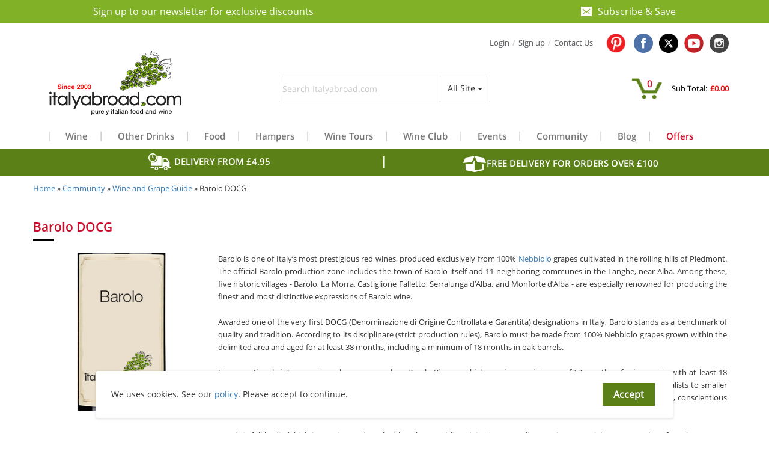

--- FILE ---
content_type: text/html; charset=utf-8
request_url: https://www.italyabroad.com/grapes/barolo-docg
body_size: 21325
content:
<!DOCTYPE html><html lang="en"><head><meta charset="UTF-8" /><meta content="width=device-width, initial-scale=1, minimum-scale=1" name="viewport" /><meta content="IE=edge" http-equiv="x-ua-compatible" /><!--[if IE]><meta content="edge,chrome=1" http-equiv="x-ua-compatible" /><![endif]--><title>Barolo DOCG | Wine &amp; Grape Guide | Italyabroad.com</title><meta content="Barolo is a full-bodied, age-worthy red wine from Piedmont made with 100% Nebbiolo. A DOCG wine aged for at least 38 months, Barolo is known as the king of Italian wines

" name="description" /><meta content="Barolo,Piedmont,Red Wine,King of Italian Wines,Barolo Wine,Barolo Piedmon" name="keywords" /><meta content="italyabroad.com" name="copyright" /><meta content="index, follow" name="robots" /><meta content="09/21/2007" name="creation_Date" /><meta content="7 days" name="revisit-after" /><meta content="4MIDVULSRTLwLBnaUwWYWG+BeU+y0EpGRk33kFSVSYo=" name="verify-v1" /><meta content="18C4C4F5FBD1413AA93AEAD1738CD7F5" name="msvalidate.01" /><meta content="9BC8939820" name="blogcatalog" /><meta content="86c55e97510dc3f18652ccb210e0d3d5" name="p:domain_verify" /><meta content="production" name="app-env" /><meta content="https://www.italyabroad.com/assets/ITALY-ABROAD-Logo.png" name="og:image" /><meta content="https://www.italyabroad.com/assets/ITALY-ABROAD-Logo.png" property="og:image" /><meta content="Barolo is a full-bodied, age-worthy red wine from Piedmont made with 100% Nebbiolo. A DOCG wine aged for at least 38 months, Barolo is known as the king of Italian wines

" property="og:description" /><meta content="Barolo,Piedmont,Red Wine,King of Italian Wines,Barolo Wine,Barolo Piedmon" property="og:keywords" /><meta content="Barolo DOCG | Wine &amp; Grape Guide | Italyabroad.com" property="og:title" /><meta content="https://www.italyabroad.com" property="og:url" /><meta content="4kjnsjc8u2g9m025p6jbvah5tidwhn" name="facebook-domain-verification" /><link href="https://www.italyabroad.com/products" rel="alternate" title="Italyabroad.com Products, Feed RSS 2.0" type="application/rss+xml" /><link href="https://www.italyabroad.com/wine_blog" rel="alternate" title="Italyabroad.com Blog, Feed RSS 2.0" type="application/rss+xml" /><link href="touch-icon-iphone-retina.png" rel="apple-touch-icon" /><link href="touch-icon-iphone-non-retina.png" rel="apple-touch-icon" sizes="57x57" /><link href="touch-icon-ipad-non-retina.png" rel="apple-touch-icon" sizes="72x72" /><link href="touch-icon-iphone-retina.png" rel="apple-touch-icon" sizes="114x114" /><link href="touch-icon-ipad-retina.png" rel="apple-touch-icon" sizes="144x144" /><link rel="shortcut icon" type="image/x-icon" href="/assets/italyabroad-c4b514e365c9e3a07c9a68dc98f6c43d5b2953c33ceaa779709d6b605e2edb97.ico" /><meta name="csrf-param" content="authenticity_token" />
<meta name="csrf-token" content="GW1JXVpuMqL0mnclk9v/2CFRs4Nn4g9aDRzY9iAiGpJoNV+RIpwBcnEj67eJqOi1vwpIm7MUIjJZcSKmHo3kPA==" /><meta property="og:url" content="https://www.italyabroad.com/grapes/barolo-docg" /><link href="https://www.italyabroad.com/grapes/barolo-docg" rel="canonical" /><script defer="" src="https://maps.googleapis.com/maps/api/js?key=AIzaSyC_Oe3dPzrcn5GkpfgoMxJTFPq37zf_0kI&amp;libraries=places&amp;v=weekly&amp;loading=async&amp;callback=Function.prototype" type="c2a4aeb1cb76bffe368920fd-text/javascript"></script><link rel="stylesheet" media="all" href="/assets/site-761497fd1413037fa0a58ff8fd920a054b5248966d338ef3cb0773c6be034d6b.css" /><link rel="stylesheet" media="all" href="https://maxcdn.bootstrapcdn.com/font-awesome/4.1.0/css/font-awesome.min.css" /><link rel="stylesheet" media="all" href="https://kendo.cdn.telerik.com/2017.3.913/styles/kendo.common.min.css" /><link rel="stylesheet" media="all" href="https://kendo.cdn.telerik.com/2017.3.913/styles/kendo.metro.min.css" /><script src="/assets/application-00c25015ef588cba7e9ac0c1872d69a0dfe4e9fc5a3e109c6339b132177f98c0.js" type="c2a4aeb1cb76bffe368920fd-text/javascript"></script><!-- Meta Pixel Code -->
<script type="c2a4aeb1cb76bffe368920fd-text/javascript">
  !function(f,b,e,v,n,t,s)
  {if(f.fbq)return;n=f.fbq=function(){n.callMethod?
  n.callMethod.apply(n,arguments):n.queue.push(arguments)};
  if(!f._fbq)f._fbq=n;n.push=n;n.loaded=!0;n.version='2.0';
  n.queue=[];t=b.createElement(e);t.async=!0;
  t.src=v;s=b.getElementsByTagName(e)[0];
  s.parentNode.insertBefore(t,s)}(window, document,'script',
  'https://connect.facebook.net/en_US/fbevents.js');
  fbq('init', '432828821587499');
  fbq('track', 'PageView');
</script>
<noscript>
  <img height="1" width="1" style="display:none" src="https://www.facebook.com/tr?id=432828821587499&ev=PageView&noscript=1"/>
</noscript>
<!-- End Meta Pixel Code --><script src="https://www.googletagmanager.com/gtag/js?id=G-EQFHXXQ3X3" type="c2a4aeb1cb76bffe368920fd-text/javascript">async</script><script type="c2a4aeb1cb76bffe368920fd-text/javascript">window.dataLayer = window.dataLayer || [];
function gtag(){dataLayer.push(arguments);};
gtag('js', new Date());
gtag('config', 'G-EQFHXXQ3X3');</script><script async="" defer="" src="https://tools.luckyorange.com/core/lo.js?site-id=96b6e817" type="c2a4aeb1cb76bffe368920fd-text/javascript"></script><script src="https://www.google.com/recaptcha/api.js?onload=recaptchaCallback&amp;render=explicit" type="c2a4aeb1cb76bffe368920fd-text/javascript">async defer</script><script type="c2a4aeb1cb76bffe368920fd-text/javascript">var submitNewsletterForm = function () {
  document.getElementById('newsletter-form').submit();
};

var submitAnnouncementForm = function () {
  document.getElementById('announcement-form').submit();
};

var submitNotifyStockForm = function () {
  document.getElementById('notify-stock-form').submit();
};

var recaptcha_announcement;
var recaptcha_newsletter;
var recaptcha_contact;
var recaptcha_notify_stock;
var recaptchaCallback = function() {
  recaptcha_announcement = grecaptcha.render('recaptcha-announcement', {
    'sitekey' : '6LeNAvcqAAAAAEEmmvmTMWPQiDlrzBCIfgdtuOGZ'
  }, true);

  if (document.getElementById('recaptcha-newsletter')) {
    recaptcha_newsletter = grecaptcha.render('recaptcha-newsletter', {
      'sitekey' : '6LeNAvcqAAAAAEEmmvmTMWPQiDlrzBCIfgdtuOGZ'
    }, true);
  }

  if (document.getElementById('recaptcha-contact')) {
    recaptcha_contact = grecaptcha.render('recaptcha-contact', {
      'sitekey' : '6LeNAvcqAAAAAEEmmvmTMWPQiDlrzBCIfgdtuOGZ'
    }, true);
  }

  if (document.getElementById('recaptcha-notify-stock')) {
    recaptcha_notify_stock = grecaptcha.render('recaptcha-notify-stock', {
      'sitekey' : '6LeNAvcqAAAAAEEmmvmTMWPQiDlrzBCIfgdtuOGZ'
    }, true);
  }
};</script></head><body><section><div class="collapse container" id="announcement-bar-newsletter"><div class="announcement-bar-close-section"><button aria-controls="announcement-bar-newsletter" aria-expanded="false" class="announcement-bar-close" data-target="#announcement-bar-newsletter" data-toggle="collapse" type="button"><svg class="icon icon--close" role="presentation" viewBox="0 0 19 19"><path d="M9.1923882 8.39339828l7.7781745-7.7781746 1.4142136 1.41421357-7.7781746 7.77817459 7.7781746 7.77817456L16.9705627 19l-7.7781745-7.7781746L1.41421356 19 0 17.5857864l7.7781746-7.77817456L0 2.02943725 1.41421356.61522369 9.1923882 8.39339828z" fill="currentColor" fill-rule="evenodd"></path></svg></button></div><div class="announcement-bar-newsletter-inner"><h2 class="announcement-bar-title">Join the family</h2><div class="newsletter"><form class="form-inline newsletter-form" id="announcement-form" action="/newsletter_subscriptions" accept-charset="UTF-8" method="post"><input name="utf8" type="hidden" value="&#x2713;" /><input type="hidden" name="authenticity_token" value="kKgM9NR5l3/Br16yQ2/ZnLXvSQpGEShmoplm3KG68djh8Bo4rIukr0QWwiBZHM7xK7SyEpLnBQ729JyMnxUPdg==" /><input placeholder="Name" required="required" class="form-control" style="width: 300px;" type="text" name="subscription[name]" id="subscription_name" /><input placeholder="Email" required="required" class="form-control" style="width: 300px;" type="text" name="subscription[email]" id="subscription_email" /><div data-size="invisible" data-sitekey="6LeNAvcqAAAAAEEmmvmTMWPQiDlrzBCIfgdtuOGZ" data-callback="submitAnnouncementForm" class="g-recaptcha " id="recaptcha-announcement"></div>
<button class="btn btn-success" id="submitAnnouncementBtn" style="width: 200px;" type="submit">Subscribe</button></form></div></div></div><div class="announcement-bar"><div class="container"><div class="announcement-bar-inner"><div class="announcement-bar-content">Sign up to our newsletter for exclusive discounts</div><button aria-controls="announcement-bar-newsletter" aria-expanded="false" class="announcement-bar-button" data-target="#announcement-bar-newsletter" data-toggle="collapse" type="button"><svg role="presentation" viewBox="0 0 20 17"><path d="M19.1666667 0H.83333333C.37333333 0 0 .37995 0 .85v15.3c0 .47005.37333333.85.83333333.85H19.1666667c.46 0 .8333333-.37995.8333333-.85V.85c0-.47005-.3733333-.85-.8333333-.85zM7.20975004 10.8719018L5.3023283 12.7794369c-.14877889.1487878-.34409888.2235631-.53941886.2235631-.19531999 0-.39063998-.0747753-.53941887-.2235631-.29832076-.2983385-.29832076-.7805633 0-1.0789018L6.1309123 9.793l1.07883774 1.0789018zm8.56950946 1.9075351c-.1487789.1487878-.3440989.2235631-.5394189.2235631-.19532 0-.39064-.0747753-.5394189-.2235631L12.793 10.8719018 13.8718377 9.793l1.9074218 1.9075351c.2983207.2983385.2983207.7805633 0 1.0789018zm.9639048-7.45186267l-6.1248086 5.44429317c-.1706197.1516625-.3946127.2278826-.6186057.2278826-.223993 0-.447986-.0762201-.61860567-.2278826l-6.1248086-5.44429317c-.34211431-.30410267-.34211431-.79564457 0-1.09974723.34211431-.30410267.89509703-.30410267 1.23721134 0L9.99975 9.1222466l5.5062029-4.8944196c.3421143-.30410267.8950971-.30410267 1.2372114 0 .3421143.30410266.3421143.79564456 0 1.09974723z" fill="currentColor"></path></svg>Subscribe & Save</button></div></div></div></section><div class="container"><div class="row"><div class="header-container type4 col-md-12 hidden-sm hidden-xs"><div class="background-menu"><div class="mask-opaopacity"><div class="top-bar"><div class="top-bar-right"><div class="top-account"><a data-target="#login-modal" data-toggle="modal" href="#" title="Login">Login</a><span class="delimiter">/</span><a data-target="#register-modal" data-toggle="modal" href="#" title="Sign Up">Sign up</a><span class="delimiter">/</span><a title="Contact Us" href="/contact-us">Contact Us</a><a title="pin" target="_blank" class="social" href="https://www.pinterest.com/italyabroadnetworkltd/"><img title="pin" alt="pin" width="57" style="margin-right: -9px;" loading="lazy" src="/assets/pinterest-logo-92a7a0ab80dfb3b6ac4770b05a0240de857fbf677417e5953ff08ff0a06cc1c8.png" /></a><a title="facebook" target="_blank" class="social" href="https://www.facebook.com/italyabroadcom"><img title="facebook" alt="facebook" loading="lazy" src="/assets/fb-icon-d629c03d5d2782d88f1ac2494a056f068583020f87f78658ea5ccf6ef0d66383.png" /></a><a title="X" target="_blank" class="social" href="https://x.com/Italyabroad"><img title="X" alt="X" loading="lazy" src="/assets/twitter-icon-27fc34d2c31163e4c36052f0148cdd04ea0d2b4f0f82dbb85716c87a2b7edb1b.png" /></a><a title="youtube" target="_blank" class="social" href="https://www.youtube.com/channel/UCZTYK_N5hoyH53LJFcSVrlA"><img title="youtube" alt="youtube" width="32" loading="lazy" src="/assets/you_tube_2-2eb358af62140e72c2c809ee8d0582c69f046131d4c32e5ea624998e63bb6c6b.png" /></a><a title="instagram" target="_blank" class="social" href="https://instagram.com/italyabroad"><img title="instagram" alt="instagram" loading="lazy" src="/assets/instagram-icon-adde0e256633646f1891c04a7f23148fbb41736362f4a07ff0fca881e2e37a8b.png" /></a></div></div></div><div class="logo col-md-4 text-left"><a id="logo" title="Italian wine and food" href="/"><img title="Italian wine and food" class="custom-response img-responsive" alt="Italian wine and food" loading="lazy" src="/assets/italyabroad_logo-383ddee485581cb91aa5a4b959a6e5958cf38e48204ab0c2108f4216f09c64cc.png" /></a></div><div class="head_search col-md-4 top-30"><form class="main-search-form" action="/search" accept-charset="UTF-8" method="get"><input name="utf8" type="hidden" value="&#x2713;" /><div class="input-group left-bar-search"><div class="left-bar-search-inner"><input type="text" name="text" id="bg_text" class="form-control top-search text ui-autocomplete-input" placeholder="Search Italyabroad.com" autocomplete="off" /><span class="magnifier"><img alt="Search" loading="lazy" src="/assets/magnifier-880bbd7e4d85fb50784efdbefa53260c2ee8d4f3558692c4f37ea83c67481f7f.png" /></span></div><input type="hidden" name="id" id="id" value="all" class="hid" /><div class="input-group-btn"><button aria-expanded="false" aria-haspopup="true" class="btn btn-default dropdown-toggle" data-toggle="dropdown" type="button"><span>All Site</span> <i class="caret"></i></button><ul class="dropdown-menu dropdown-menu-right"><li class="dropdown-option"><a data-ival="all" href="#." title="All Site">All Site</a></li></ul></div></div></form></div><div class="top-mini-cart col-md-4 col-sm-6 col-xs-6"><a class="header_cart_link" href="/cart"><div class="cart_icon_wrapper"><img alt="Cart" title="Cart" class="cart_img_wrapper" loading="lazy" src="/assets/BasketIcon-330f9c301484e89249d491bfeb306869da80748fd3cb86732403064a9558425d.png" /><strong class="cart_items_count items_count">0</strong> </div>Sub Total:<strong class="item-total">£0.00</strong> </a></div><div class="main-menu menu-left col-md-12"><nav><ul class="nav navbar-nav font14"><li class="item"><a title="Wine" href="/wine">Wine</a><div class="single-menu sub-menu"><ul><li><a title="Red Wines" href="/wine/red-wines">Red Wines</a></li><li><a title="White Wines" href="/wine/white-wines">White Wines</a></li><li><a title="Rose&#39; Wines" href="/wine/rose-wines">Rose&#39; Wines</a></li><li><a title="Orange Wines" href="/wine/orange-wines">Orange Wines</a></li><li><a title="Dessert Wines" href="/wine/dessert-wines">Dessert Wines</a></li><li><a title="Sparkling Wines" href="/wine/sparkling-wines">Sparkling Wines</a></li><li><a title="Biodynamic and Natural Wines" href="/wine/biodynamic-and-natural-wines">Biodynamic and Natural Wines</a></li><li><a title="Fortified Wines" href="/wine/fortified-wines">Fortified Wines</a></li><li><a title="Mixed cases" href="/wine/mixed-cases">Mixed cases</a></li><li><a title="Wine accessory &amp; more" href="/wine/wine-accessory-more">Wine accessory &amp; more</a></li></ul></div></li><li class="item"><a title="Other Drinks" href="/other-drinks">Other Drinks</a><div class="single-menu sub-menu"><ul><li><a title="Craft Beers" href="/other-drinks/craft-beers">Craft Beers</a></li><li><a title="Grappa" href="/other-drinks/grappa">Grappa</a></li><li><a title="Limoncello &amp; Co" href="/other-drinks/limoncello-co">Limoncello &amp; Co</a></li><li><a title="Spirits and Liqueurs" href="/other-drinks/spirits-and-liqueurs">Spirits and Liqueurs</a></li><li><a title="Soft drinks" href="/other-drinks/soft-drinks">Soft drinks</a></li></ul></div></li><li class="item"><a title="Food" href="/food">Food</a><div class="single-menu sub-menu"><ul><li><a title="Balsamic Vinegars" href="/food/balsamic-vinegars">Balsamic Vinegars</a></li><li><a title="Biscuits &amp; Co" href="/food/biscuits-co">Biscuits &amp; Co</a></li><li><a title="Cake &amp; Dessert" href="/food/cake-dessert">Cake &amp; Dessert</a></li><li><a title="Cheeses" href="/food/cheeses">Cheeses</a></li><li><a title="Chocolate" href="/food/chocolate">Chocolate</a></li><li><a title="Christmas" href="/food/christmas">Christmas</a></li><li><a title="Chutneys &amp; Jams" href="/food/chutneys-jams">Chutneys &amp; Jams</a></li><li><a title="Coffee &amp; Co" href="/food/coffee-co">Coffee &amp; Co</a></li><li><a title="Cured Meat &amp; Sausages" href="/food/cured-meat-sausages">Cured Meat &amp; Sausages</a></li><li><a title="Extra Virgin Olive Oils" href="/food/extra-virgin-olive-oils">Extra Virgin Olive Oils</a></li><li><a title="Food Subscriptions" href="/food/food-subscriptions">Food Subscriptions</a></li><li><a title="Honeys" href="/food/honeys">Honeys</a></li><li><a title="Olives and Vegetable" href="/food/olives-and-vegetable">Olives and Vegetable</a></li><li><a title="Pasta" href="/food/pasta">Pasta</a></li><li><a title="Rice and Risotto" href="/food/rice-and-risotto">Rice and Risotto</a></li><li><a title="Savoury &amp; Snacks" href="/food/savoury-snacks">Savoury &amp; Snacks</a></li><li><a title="Tomato Sauces &amp; Co" href="/food/tomato-sauces-co">Tomato Sauces &amp; Co</a></li><li><a title="Truffle and Condiments" href="/food/truffle-and-condiments">Truffle and Condiments</a></li></ul></div></li><li class="item"><a title="Hampers" href="/hampers">Hampers</a><div class="single-menu sub-menu"><ul><li><a title="Glassware" href="/hampers/glassware">Glassware</a></li><li><a title="Gourmet Hampers" href="/hampers/gourmet-hampers">Gourmet Hampers</a></li><li><a title="Chocolate Hampers" href="/hampers/chocolate-hampers">Chocolate Hampers</a></li><li><a title="Wine Hampers" href="/hampers/wine-hampers">Wine Hampers</a></li><li><a title="Occasions" href="/hampers/occasions">Occasions</a></li></ul></div></li><li class="item"><a title="Wine Tours" href="/wine-tours">Wine Tours</a></li><li class="item"><a title="Wine Club" href="/wine-club">Wine Club</a></li><li class="item"><a title="Events" href="/events">Events</a></li><li class="item"><a title="Community" href="/community">Community</a></li><li class="item"><a title="Blog" href="/wine_blog">Blog</a></li><li class="item"><a title="Offers" class=" red_color" href="/offers">Offers</a></li></ul></nav></div></div></div></div><div class="clearfix headerSmall hidden-lg hidden-md"><div class="logo-small"><a id="logo-small" href="/"><img title="Italian wine and food" class="custom-response img-responsive" alt="Italian wine and food" loading="lazy" src="/assets/italyabroad_logo-383ddee485581cb91aa5a4b959a6e5958cf38e48204ab0c2108f4216f09c64cc.png" /></a></div><div class="main-menu-small col-offset-xs-3"><div class="menu-wrapper"><div><button aria-expanded="true" aria-haspopup="true" class="btn btn-default dropdown-toggle switch" data-toggle="dropdown" id="dropdownMenu1" type="button"><img loading="lazy" src="/assets/menu-icon-b9baebd6be4a62e31d2096d49eb6b25b2e75f87c1dbd37bed472b2330bc28552.png" alt="Menu icon" /></button><div aria-labelledby="dropdownMenu1" class="dropdown-menu menu-main"><div aria-multiselectable="false" class="panel-group" id="accordion" role="tablist"><div class="panel panel-default" role="tablist"><div class="panel-heading" id="heading-0" role="tab"><p class="panel-title"><a aria-controls="collapse-0" aria-expanded="false" class="collapsed" data-parent="#accordion" data-toggle="collapse" href="#collapse-0" role="button">Wine<span></span></a></p></div><div aria-labelledby="heading-0" class="panel-collapse collapse" id="collapse-0" role="tabpanel"><div class="panel-body"><ul><li id="small-link-to-wine"><strong><a href="/wine">Wine</a></strong></li><li><a href="/wine/red-wines">Red Wines</a></li><li><a href="/wine/white-wines">White Wines</a></li><li><a href="/wine/rose-wines">Rose&#39; Wines</a></li><li><a href="/wine/orange-wines">Orange Wines</a></li><li><a href="/wine/dessert-wines">Dessert Wines</a></li><li><a href="/wine/sparkling-wines">Sparkling Wines</a></li><li><a href="/wine/mixed-cases">Mixed cases</a></li><li><a href="/wine/biodynamic-and-natural-wines">Biodynamic and Natural Wines</a></li><li><a href="/wine/fortified-wines">Fortified Wines</a></li><li><a href="/wine/wine-accessory-more">Wine accessory &amp; more</a></li></ul></div></div></div><div class="panel panel-default" role="tablist"><div class="panel-heading" id="heading-1" role="tab"><p class="panel-title"><a aria-controls="collapse-1" aria-expanded="false" class="collapsed" data-parent="#accordion" data-toggle="collapse" href="#collapse-1" role="button">Other Drinks<span></span></a></p></div><div aria-labelledby="heading-1" class="panel-collapse collapse" id="collapse-1" role="tabpanel"><div class="panel-body"><ul><li id="small-link-to-other-drinks"><strong><a href="/other-drinks">Other Drinks</a></strong></li><li><a href="/other-drinks/craft-beers">Craft Beers</a></li><li><a href="/other-drinks/grappa">Grappa</a></li><li><a href="/other-drinks/limoncello-co">Limoncello &amp; Co</a></li><li><a href="/other-drinks/spirits-and-liqueurs">Spirits and Liqueurs</a></li><li><a href="/other-drinks/soft-drinks">Soft drinks</a></li></ul></div></div></div><div class="panel panel-default" role="tablist"><div class="panel-heading" id="heading-2" role="tab"><p class="panel-title"><a aria-controls="collapse-2" aria-expanded="false" class="collapsed" data-parent="#accordion" data-toggle="collapse" href="#collapse-2" role="button">Food<span></span></a></p></div><div aria-labelledby="heading-2" class="panel-collapse collapse" id="collapse-2" role="tabpanel"><div class="panel-body"><ul><li id="small-link-to-food"><strong><a href="/food">Food</a></strong></li><li><a href="/food/balsamic-vinegars">Balsamic Vinegars</a></li><li><a href="/food/extra-virgin-olive-oils">Extra Virgin Olive Oils</a></li><li><a href="/food/biscuits-co">Biscuits &amp; Co</a></li><li><a href="/food/cake-dessert">Cake &amp; Dessert</a></li><li><a href="/food/chutneys-jams">Chutneys &amp; Jams</a></li><li><a href="/food/honeys">Honeys</a></li><li><a href="/food/coffee-co">Coffee &amp; Co</a></li><li><a href="/food/christmas">Christmas</a></li><li><a href="/food/pasta">Pasta</a></li><li><a href="/food/truffle-and-condiments">Truffle and Condiments</a></li><li><a href="/food/cured-meat-sausages">Cured Meat &amp; Sausages</a></li><li><a href="/food/tomato-sauces-co">Tomato Sauces &amp; Co</a></li><li><a href="/food/chocolate">Chocolate</a></li><li><a href="/food/olives-and-vegetable">Olives and Vegetable</a></li><li><a href="/food/cheeses">Cheeses</a></li><li><a href="/food/savoury-snacks">Savoury &amp; Snacks</a></li><li><a href="/food/food-subscriptions">Food Subscriptions</a></li><li><a href="/food/rice-and-risotto">Rice and Risotto</a></li></ul></div></div></div><div class="panel panel-default" role="tablist"><div class="panel-heading" id="heading-3" role="tab"><p class="panel-title"><a aria-controls="collapse-3" aria-expanded="false" class="collapsed" data-parent="#accordion" data-toggle="collapse" href="#collapse-3" role="button">Hampers<span></span></a></p></div><div aria-labelledby="heading-3" class="panel-collapse collapse" id="collapse-3" role="tabpanel"><div class="panel-body"><ul><li id="small-link-to-hampers"><strong><a href="/hampers">Hampers</a></strong></li><li><a href="/hampers/glassware">Glassware</a></li><li><a href="/hampers/gourmet-hampers">Gourmet Hampers</a></li><li><a href="/hampers/chocolate-hampers">Chocolate Hampers</a></li><li><a href="/hampers/wine-hampers">Wine Hampers</a></li><li><a href="/hampers/occasions">Occasions</a></li></ul></div></div></div></div><ul style="padding-left: 5px;"><li class="menu-list small-list"><a class="red-text red_color" href="/offers">OFFERS</a></li><li class="menu-list small-list"><a href="/wine-tours">Wine Tours</a></li><li class="menu-list small-list"><a href="/wine-club">Wine Club</a></li><li class="menu-list small-list"><a href="/events">Events</a></li><li class="menu-list small-list"><a href="/community">Community</a></li><li class="menu-list small-list"><a href="/wine_blog">Blog</a></li><li class="menu-list small-list last"><a href="/recipes">Recipes</a></li></ul></div></div></div></div><div class="top-links-small"><div class="dropdown"><button aria-expanded="true" aria-haspopup="true" class="btn btn-default dropdown-toggle pr mini-profile-btn" data-toggle="dropdown" id="dropdownMenu3" type="button"><img loading="lazy" src="/assets/login-icon-29d50794f4bcff9c514a46098285a561e9034c978940c15d9321a97232abae06.png" alt="Login icon" /></button><ul aria-labelledby="dropdownMenu3" class="dropdown-menu"><li><a data-dismiss="dropdown" data-target="#login-modal" data-toggle="modal" href="#" onclick="if (!window.__cfRLUnblockHandlers) return false; $(&#39;#dropdownMenu3&#39;).dropdown(&#39;toggle&#39;); return true;" title="Login" data-cf-modified-c2a4aeb1cb76bffe368920fd-="">Log in</a></li><li><a data-dismiss="dropdown" data-target="#register-modal" data-toggle="modal" href="#" onclick="if (!window.__cfRLUnblockHandlers) return false; $(&#39;#dropdownMenu3&#39;).dropdown(&#39;toggle&#39;); return true;" title="Sign Up" data-cf-modified-c2a4aeb1cb76bffe368920fd-="">Sign up</a></li><li><a title="Contact Us" href="/contact-us">Contact Us</a></li><li class="divider" role="separator"></li><li class="small-icon-row"><div class="social-icon"><a title="gplus" target="_blank" class="social" href="https://plus.google.com/105030552023597415239/posts"><img title="gplus" alt="gplus" loading="lazy" src="/assets/gplus-icon-e66ae6c8d51b40e3bf02d51df58466cef91be40c51d1d6ad62eb9b4234dbed02.png" /></a></div><div class="social-icon"><a title="facebook" target="_blank" class="social" href="https://www.facebook.com/italyabroadcom"><img title="facebook" alt="facebook" loading="lazy" src="/assets/fb-icon-d629c03d5d2782d88f1ac2494a056f068583020f87f78658ea5ccf6ef0d66383.png" /></a></div><div class="social-icon"><a title="X" target="_blank" class="social" href="https://x.com/Italyabroad"><img title="X" alt="X" loading="lazy" src="/assets/twitter-icon-27fc34d2c31163e4c36052f0148cdd04ea0d2b4f0f82dbb85716c87a2b7edb1b.png" /></a></div><div class="social-icon"><a title="youtube" target="_blank" class="social" href="https://www.youtube.com/channel/UCZTYK_N5hoyH53LJFcSVrlA"><img title="youtube" alt="youtube" width="32" loading="lazy" src="/assets/you_tube_2-2eb358af62140e72c2c809ee8d0582c69f046131d4c32e5ea624998e63bb6c6b.png" /></a></div><div class="social-icon"><a title="instagram" target="_blank" class="social" href="https://instagram.com/italyabroad"><img title="instagram" alt="instagram" loading="lazy" src="/assets/instagram-icon-adde0e256633646f1891c04a7f23148fbb41736362f4a07ff0fca881e2e37a8b.png" /></a></div></li></ul></div></div><div class="cart-small"><div class="dropdown"><button aria-expanded="true" aria-haspopup="true" class="btn btn-default dropdown-toggle pr" data-toggle="dropdown" id="dropdownMenu2" type="button"><img loading="lazy" src="/assets/cart-icon-2-612e652be99de4c6795371fefbb22d622bfddf2a1590ad371e30803c1c7649da.png" alt="Cart icon 2" /><span class="items_count">0</span></button><ul aria-labelledby="dropdownMenu2" class="dropdown-menu"><li><div class="hide-desktop cart-top"><div class="cart"><img loading="lazy" src="/assets/cart-icon-small-a58ef1db01e35f12086ef6106e0abef12c75f81e16f4dc3d700a97aca05d44c5.png" alt="Cart icon small" /></div><div class="total"><strong class="items_count">0</strong> item(s) - Sub Total:<strong class="item-total">£0.00</strong> <div class="checkout"><a href="/cart">Cart</a></div></div><div class="clearfix"></div><div class="free-delivery">Spend £100.00 and get free delivery</div></div></li></ul></div></div><div class="clearfix"></div><div class="small-search-box head_search_small"><form id="mobile_search_form" class="main-search-form" action="/search" accept-charset="UTF-8" method="get"><input name="utf8" type="hidden" value="&#x2713;" /><div class="input-group"><input type="text" name="text" id="sm_text" class="form-control top-search text ui-autocomplete-input" placeholder="Search Italyabroad.com" autocomplete="off" /><input type="hidden" name="id" id="term-id" value="all" class="hid" /><div class="input-group-btn"><button aria-expanded="false" aria-haspopup="true" class="btn btn-default dropdown-toggle" data-toggle="dropdown" type="button"><span>All Site</span> <i class="caret"></i></button><ul class="dropdown-menu dropdown-menu-right"><li class="dropdown-option"><a data-ival="all" href="#." title="All Site">All Site</a></li></ul></div></div></form></div></div></div></div><div class="green-strip clearfix"><div class="container"><div class="col-md-6 white-seprator header_discount_text hidden-xs hidden-sm"><img alt="Van" title="DELIVERY FROM £4.95" loading="lazy" src="/resources/images/fast_delivery.png" /> <span>DELIVERY FROM £4.95</span></div><div class="col-md-6 discount-text"><img alt="DISCOUNT" title="FREE DELIVERY FOR ORDERS OVER £100" loading="lazy" src="/resources/images/Discount_service_2.png" /><span class="header_discount_text">FREE DELIVERY FOR ORDERS OVER £100</span></div></div></div><div class="container"><div class="row"><div class="col-md-8 col-sm-8 col-xs-12"><p class="wel"><a title="Home" href="https://www.italyabroad.com/">Home</a> &raquo; <a title="Community" href="/community">Community</a> &raquo; <a title="Grapes" href="/wine_and_grape_guide">Wine and Grape Guide</a> &raquo; Barolo DOCG</p></div></div><div class="row">
  <div class="share-row clearfix">
    <div class="pull-right">
      <!-- <div style="padding:0px;margin:0px; vertical-align: middle">
  <span>
  <a title="share this on facebook" href="http://www.facebook.com/sharer.php?u=https://www.italyabroad.com/grapes/barolo-docg&t=https://www.italyabroad.com/grapes/barolo-docg" target="blank" style="margin-top: -5px;"><img style="padding-bottom:1px;" src="/images/facebook1.png" height="20" alt="facebook" name="facebook" border="0" id="facebook" style="vertical-align:middle" ></a>
  </span>
  <span style="height:21px;">

</div>
<div ><!-- Share this with: -->

<!-- <a rel="nofollow" style="text-decoration:none;" href="http://en.wikipedia.org/wiki/Social_bookmarking" target="_blank"  title="Information"><!--  ?  --><!-- </a>
</div>

<br/>  -->
<script type="c2a4aeb1cb76bffe368920fd-text/javascript">var switchTo5x=true;</script>
<script type="c2a4aeb1cb76bffe368920fd-text/javascript" src="https://ws.sharethis.com/button/buttons.js"></script>
<script type="c2a4aeb1cb76bffe368920fd-text/javascript">stLight.options({publisher: "4d43c8d7-69cb-4936-84e9-d4691e6d699a", doNotHash: false, doNotCopy: false, hashAddressBar: false});</script>
<span class='st_facebook_hcount' displayText='Facebook'></span>
<span class='st_twitter_hcount' displayText='Tweet'></span>
<span class='st_pinterest_hcount' displayText='Pinterest'></span>
<span class='st_sharethis_hcount' displayText='ShareThis'></span>
    </div>
  </div>
  <section class="m-t-30">
    <div class="container">
      <div class="row">
        <div class="col-md-12 product-slider type2 bottom-50">
          <div class="title">
            <h1 class="font25 red">Barolo DOCG</h1>
          </div>
          <div class="col-md-3">
            <center>
                <img alt="Barolo DOCG" title="Barolo DOCG" class="img-responsive" src="/resources/images/Barolo.jpg" />
            </center>
          </div>
          <div class="col-md-9" style="margin-top: 0px;">
            <p>Barolo is one of Italy’s most prestigious red wines, produced exclusively from 100% <a href="/grapes/nebbiolo" title="Learn about the Nebbiolo grape">Nebbiolo</a> grapes cultivated in the rolling hills of Piedmont. The official Barolo production zone includes the town of Barolo itself and 11 neighboring communes in the Langhe, near Alba. Among these, five historic villages - Barolo, La Morra, Castiglione Falletto, Serralunga d’Alba, and Monforte d’Alba - are especially renowned for producing the finest and most distinctive expressions of Barolo wine.<br><br>

Awarded one of the very first DOCG (Denominazione di Origine Controllata e Garantita) designations in Italy, Barolo stands as a benchmark of quality and tradition. According to its disciplinare (strict production rules), Barolo must be made from 100% Nebbiolo grapes grown within the delimited area and aged for at least 38 months, including a minimum of 18 months in oak barrels.<br><br>

For exceptional vintages, winemakers may produce Barolo Riserva, which requires a minimum of 62 months of aging, again with at least 18 months in wood. Each producer decides on barrel type and size - ranging from large Slavonian oak casks favored by traditionalists to smaller French oak barriques used in more modern interpretations - resulting in a fascinating diversity of styles. In challenging years, conscientious estates may declassify their wines to Langhe Nebbiolo, protecting the reputation and prestige of Barolo.<br><br>

Barolo is full-bodied, high in tannins, and marked by vibrant acidity, giving it extraordinary aging potential. Young Barolos often show power and structure, with firm tannins and concentrated flavors. With age, however, they evolve into wines of remarkable complexity, revealing aromas of dried roses, tar, truffle, red berries, licorice, and earthy notes. This transformation makes Barolo one of the most collectible and age-worthy wines in the world.<br><br>

Rightly called the “King of Wines and the Wine of Kings”, Barolo remains a cornerstone of Piedmontese winemaking and a global icon of Italian viticulture.<br><br>

For detailed vintage assessments, click <a href="https://www.enotecadelbarolo.it/il-barolo/le-annate-migliori/" target="_blank" title="Check the Barolo Vintage Chart" rel="noopener noreferrer">here</a>.</p>
          </div>
        </div>
      </div>
    </div>
 </section>
  <section class="m-t-30 bottom-50">
    <div class="container">
      <div class="row">
        <div class="col-md-12 product-slider type2">
          <ul class="list-unstyled tab-content">
          </ul>
        </div>
      </div>
    </div>
  </section>
  <section class="bottom-50">
    <div class="container">
      <div class="row">
        <div class="col-md-12">
          <div class="product-slider type2">
            <div class="">
              <h3 class="producer-products-heading-2" style="font-size: 21px !important;">
                <span>
                      Now that you know more about Barolo DOCG, these are the wines we stock
                </span>
              </h3>
            </div>
            <div id="post_data">
              <div class="product-grid product-grid1 producthgt">
  <ul>
      <div class="col-md-3 col-sm-6 col-xs-12">
        <div class="product-container">
          <li class="item">
            <div class="product-container"><div class="product-img position-relative"><div class="thumb text-center"><a href="/wine/red-wines/barolo-bricco-ambrogio-olivero-mario"><img title="Barolo Bricco Ambrogio, Olivero Mario" class="product-image img-responsive" alt="Barolo Bricco Ambrogio, Olivero Mario" loading="lazy" src="/resources/images/Barolo_bricco_ambrogio.jpg" /></a><div class="thumb-icons"><img title="Vegan" class="icon img-responsive" alt="Vegan" loading="lazy" src="/assets/vegan-icon-2f11af4a858cfcb4afa79820c911ef49c53e42134861ea689d0bb464e894e5e5.jpg" /><img title="Organic" class="icon img-responsive" alt="Organic" loading="lazy" src="/assets/organic-icon-1d975e7f0771a7eaa67058adb22e5a600c6b92cd428091e07a0efa6a0e72cf9b.jpg" /></div></div></div><div class="product-content"><h3 class="product-name"><a title="Barolo Bricco Ambrogio, Olivero Mario" href="/wine/red-wines/barolo-bricco-ambrogio-olivero-mario">Barolo Bricco Ambrogio, Olivero Mario</a></h3><ul class="rating" style="width: 259px;  height: 23px; position: relative;"><li></li></ul><div class="pricedisplay"><div class="old-price product-price price_align_ment"></div><span class="new-price product-price">£45.95</span></div></div></div>
          </li>
        </div>
      </div>
      <div class="col-md-3 col-sm-6 col-xs-12">
        <div class="product-container">
          <li class="item">
            <div class="product-container"><div class="product-img position-relative"><div class="thumb text-center"><a href="/wine/red-wines/barolo-la-morra-olivero-mario"><img title="Barolo La Morra, Olivero Mario" class="product-image img-responsive" alt="Barolo La Morra, Olivero Mario" loading="lazy" src="/resources/images/Barolo_la_morra.jpg" /></a><div class="thumb-icons"><img title="Vegan" class="icon img-responsive" alt="Vegan" loading="lazy" src="/assets/vegan-icon-2f11af4a858cfcb4afa79820c911ef49c53e42134861ea689d0bb464e894e5e5.jpg" /><img title="Organic" class="icon img-responsive" alt="Organic" loading="lazy" src="/assets/organic-icon-1d975e7f0771a7eaa67058adb22e5a600c6b92cd428091e07a0efa6a0e72cf9b.jpg" /></div></div></div><div class="product-content"><h3 class="product-name"><a title="Barolo La Morra, Olivero Mario" href="/wine/red-wines/barolo-la-morra-olivero-mario">Barolo La Morra, Olivero Mario</a></h3><ul class="rating" style="width: 259px;  height: 23px; position: relative;"><li></li></ul><div class="pricedisplay"><div class="old-price product-price price_align_ment"></div><span class="new-price product-price">£37.95</span></div></div></div>
          </li>
        </div>
      </div>
  </ul>
</div>

            </div>
          </div>
        </div>
      </div>
    </div>
  </section>
  <div class="clearfix"></div>
</div>
<style type="text/css">
  .other_styling{
    margin-top: 36px;
    margin-left: 2px;
  }
  .simple-pagination{
    margin-right: 15px;
  }

  .product-content .rating {
    display: block;
    text-align: center;
    padding: 0;
    margin: 10px 0 17px;
    list-style: none;
    position: absolute;
    left: 0;
    right: 0;}

</style>

<script type="c2a4aeb1cb76bffe368920fd-text/javascript">
    $('.next_page').on('click', function(e) {
        var url;
        e.preventDefault();
        url = $(this).attr('href');
        return $.getScript(url);
    });
</script>
</div><section class="breaker-container"><div class="container"><div class="feature-block"><div><div class="d-flex flex-row m-20"><div class="feature-image"><img loading="lazy" src="/resources/images/footer_left_text.png" alt="Footer left text" /></div><div class="feature-name"><h5>Free Delivery</h5><span>Enjoy free delivery on all orders over £100. Standard delivery starts from just £4.95</span></div></div></div><div><div class="d-flex flex-row m-20"><div class="feature-image"><img loading="lazy" src="/resources/images/footer_mid_text.png" alt="Footer mid text" /></div><div class="feature-name"><h5>Eco-Friendly Commitment</h5><span>We care about the planet! Our packaging <br> and paper are made from 100% <br>recycled materials</span></div></div></div><div><div class="d-flex flex-row m-20"><div class="feature-image"><img loading="lazy" src="/resources/images/footer_right_text.png" alt="Footer right text" /></div><div class="feature-name"><h5>Need Assistance?</h5><span>We're here to help! Contact us via <br> WhatsApp at <a style="color: white; text-decoration: none;" href="tel:0113 252 4271">0113 252 4271</a><br> or email us at <a href="/cdn-cgi/l/email-protection" class="__cf_email__" data-cfemail="0d64636b624d64796c61746c6f7f626c69236e6260">[email&#160;protected]</a></span></div></div></div></div></div></section><footer><div class="container"><div class="row"><div class="col-md-12 hidden-xs hidden-sm"><div class="footer-col1"><p class="footer-heading"><a title="About Us" href="/our-story">About Us</a></p><div class="footer-link"><a title="Our Manifesto" href="/our-manifesto">Our Manifesto</a></div><div class="footer-link"><a title="Our Story" href="/our-story">Our Story</a></div><div class="footer-link"><a title="Meet Us" href="/meet-us">Meet Us</a></div><div class="footer-link"><a title="Contact Us" href="/contact-us">Contact Us</a></div><div class="footer-link"><a title="Wholesale" href="/wholesale-enquiry">Wholesale</a></div><div class="footer-link"><a title="Corporate Services" href="/corporate-services">Corporate Services</a></div><div class="footer-link"><a title="Suppliers" href="/suppliers">Suppliers</a></div></div><div class="footer-col2"><p class="footer-heading"><a title="Wine" href="/wine">Wine</a></p><div class="footer-link"><a title="Red Wines" href="/wine/red-wines">Red Wines</a></div><div class="footer-link"><a title="White Wines" href="/wine/white-wines">White Wines</a></div><div class="footer-link"><a title="Rose&#39; Wines" href="/wine/rose-wines">Rose&#39; Wines</a></div><div class="footer-link"><a title="Orange Wines" href="/wine/orange-wines">Orange Wines</a></div><div class="footer-link"><a title="Dessert Wines" href="/wine/dessert-wines">Dessert Wines</a></div><div class="footer-link"><a title="Sparkling Wines" href="/wine/sparkling-wines">Sparkling Wines</a></div><div class="footer-link"><a title="Biodynamic And Natural Wines" href="/wine/biodynamic-and-natural-wines">Biodynamic And Natural Wines</a></div><div class="footer-link"><a title="Fortified Wines" href="/wine/fortified-wines">Fortified Wines</a></div><div class="footer-link"><a title="Mixed Cases" href="/wine/mixed-cases">Mixed Cases</a></div><div class="footer-link"><a title="Wine Accessory &amp; More" href="/wine/wine-accessory-more">Wine Accessory &amp; More</a></div></div><div class="footer-col3"><p class="footer-heading"><a title="Other Drinks" href="/other-drinks">Other Drinks</a></p><div class="footer-link"><a title="Craft Beers" href="/other-drinks/craft-beers">Craft Beers</a></div><div class="footer-link"><a title="Grappa" href="/other-drinks/grappa">Grappa</a></div><div class="footer-link"><a title="Limoncello &amp; Co" href="/other-drinks/limoncello-co">Limoncello &amp; Co</a></div><div class="footer-link"><a title="Spirits And Liqueurs" href="/other-drinks/spirits-and-liqueurs">Spirits And Liqueurs</a></div><div class="footer-link"><a title="Soft Drinks" href="/other-drinks/soft-drinks">Soft Drinks</a></div></div><div class="footer-col4"><p class="footer-heading"><a title="Food" href="/food">Food</a></p><div class="footer-link"><a title="Balsamic Vinegars" href="/food/balsamic-vinegars">Balsamic Vinegars</a></div><div class="footer-link"><a title="Biscuits &amp; Co" href="/food/biscuits-co">Biscuits &amp; Co</a></div><div class="footer-link"><a title="Cake &amp; Dessert" href="/food/cake-dessert">Cake &amp; Dessert</a></div><div class="footer-link"><a title="Cheeses" href="/food/cheeses">Cheeses</a></div><div class="footer-link"><a title="Chocolate" href="/food/chocolate">Chocolate</a></div><div class="footer-link"><a title="Christmas" href="/food/christmas">Christmas</a></div><div class="footer-link"><a title="Chutneys &amp; Jams" href="/food/chutneys-jams">Chutneys &amp; Jams</a></div><div class="footer-link"><a title="Coffee &amp; Co" href="/food/coffee-co">Coffee &amp; Co</a></div><div class="footer-link"><a title="Cured Meat &amp; Sausages" href="/food/cured-meat-sausages">Cured Meat &amp; Sausages</a></div><div class="footer-link"><a title="Extra Virgin Olive Oils" href="/food/extra-virgin-olive-oils">Extra Virgin Olive Oils</a></div><div class="footer-link"><a title="Food Subscriptions" href="/food/food-subscriptions">Food Subscriptions</a></div><div class="footer-link"><a title="Honeys" href="/food/honeys">Honeys</a></div><div class="footer-link"><a title="Olives And Vegetable" href="/food/olives-and-vegetable">Olives And Vegetable</a></div><div class="footer-link"><a title="Pasta" href="/food/pasta">Pasta</a></div><div class="footer-link"><a title="Rice And Risotto" href="/food/rice-and-risotto">Rice And Risotto</a></div><div class="footer-link"><a title="Savoury &amp; Snacks" href="/food/savoury-snacks">Savoury &amp; Snacks</a></div><div class="footer-link"><a title="Tomato Sauces &amp; Co" href="/food/tomato-sauces-co">Tomato Sauces &amp; Co</a></div><div class="footer-link"><a title="Truffle And Condiments" href="/food/truffle-and-condiments">Truffle And Condiments</a></div></div><div class="footer-col5"><p class="footer-heading"><a title="Hampers" href="/hampers">Hampers</a></p><div class="footer-link"><a title="Glassware" href="/hampers/glassware">Glassware</a></div><div class="footer-link"><a title="Gourmet Hampers" href="/hampers/gourmet-hampers">Gourmet Hampers</a></div><div class="footer-link"><a title="Chocolate Hampers" href="/hampers/chocolate-hampers">Chocolate Hampers</a></div><div class="footer-link"><a title="Wine Hampers" href="/hampers/wine-hampers">Wine Hampers</a></div><div class="footer-link"><a title="Occasions" href="/hampers/occasions">Occasions</a></div><b><div class="footer-link"><a title="Events" href="/events">Events</a></div><div class="footer-link"><a title="Wine Tours" href="/wine-tours">Wine Tours</a></div><div class="footer-link"><a title="Wine Club" href="/wine-club">Wine Club</a></div><div class="footer-link"><a title="Recipes" href="/recipes">Recipes</a></div></b></div><div class="footer-col6"><p class="footer-heading"><a title="Community" href="/community">Community</a></p><div class="footer-link"><a title="The Italian Abroad Wine Blog" href="/wine_blog">The Italian Abroad Wine Blog</a></div><div class="footer-link"><a title="Our Producers" href="/our_producers">Our Producers</a></div><div class="footer-link"><a title="Wines &amp; Grapes Guide" href="/wine_and_grape_guide">Wines &amp; Grapes Guide</a></div><div class="footer-link"><a title="Discover Italy" href="/discover_italy">Discover Italy</a></div><div class="footer-link"><a title="Testimonials" href="/testimonial">Testimonials</a></div></div><div class="footer-col7"><p class="footer-heading"><a title="Help" href="/contact-details">Help</a></p><div class="footer-link"><a title="Terms of Use" href="/terms-of-use">Terms of Use</a></div><div class="footer-link"><a title="Privacy Policy" href="/privacy-policy">Privacy Policy</a></div><div class="footer-link"><a title="Delivery Service" href="/delivery-services">Delivery Service</a></div><div class="footer-link"><a title="Contact Details" href="/contact-details">Contact Details</a></div><div class="footer-link"><a title="Gift Cards" href="/gift-cards">Gift Cards</a></div><div class="footer-link"><a title="Guarantee of Satisfaction" href="/guarantee_of_satisfaction">Guarantee of Satisfaction</a></div><div class="footer-link"><a title="Sitemap" href="/sitemap">Sitemap</a></div></div><div class="clearfix"></div></div></div></div><section class="footerbg"><div class="container"><div class="row"><div class="col-sm-12 col-xs-12 hidden-lg hidden-md"><div class="text-center"><div class="footer-text">Keep in Touch</div><div class="top-bar"><div class="top-bar-right"><div class="top-account"><a href="https://plus.google.com/105030552023597415239/posts"><img loading="lazy" src="/assets/gplus-icon-e66ae6c8d51b40e3bf02d51df58466cef91be40c51d1d6ad62eb9b4234dbed02.png" alt="Gplus icon" /></a><a href="https://www.facebook.com/italyabroadcom"><img loading="lazy" src="/assets/fb-icon-d629c03d5d2782d88f1ac2494a056f068583020f87f78658ea5ccf6ef0d66383.png" alt="Fb icon" /></a><a href="https://x.com/Italyabroad"><img loading="lazy" src="/assets/twitter-icon-27fc34d2c31163e4c36052f0148cdd04ea0d2b4f0f82dbb85716c87a2b7edb1b.png" alt="Twitter icon" /></a><a href="https://instagram.com/italyabroad"><img loading="lazy" src="/assets/instagram-icon-adde0e256633646f1891c04a7f23148fbb41736362f4a07ff0fca881e2e37a8b.png" alt="Instagram icon" /></a></div></div></div></div><div class="m-t-20"><div class="panel-group text-center" id="accordion_1"><div class="panel" style="background:transparent;"><div class="panel-heading" id="heading2016" role="tab"><p class="panel-title text-center text_align_center"><a aria-controls="collapse2016" aria-expanded="false" class="collapsed" data-parent="#accordion_1" data-toggle="collapse" href="#collapse2016" title="About Us"><span>About Us</span></a></p></div><div aria-expanded="false" aria-labelledby="heading2016" class="panel-collapse collapse" id="collapse2016" role="tabpanel"><div class="panel-body"><ul><li class=""><a title="About Us" href="/our-story">About Us</a></li><li class=""><a title="Our manifesto" href="/our-manifesto">Our manifesto</a></li><li class=""><a title="Who We Are" href="/our-story">Who We Are</a></li><li class=""><a title="Meet Us" href="/meet-us">Meet Us</a></li><li class=""><a title="Contact Us" href="/contact-us">Contact Us</a></li><li class=""><a title="Wholesale" href="/wholesale-enquiry">Wholesale</a></li><li class=""><a title="Corporate Services" href="/corporate-services">Corporate Services</a></li><li class=""><a title="Suppliers" href="/suppliers">Suppliers</a></li><li class=""><a title="Guarantee of Satisfaction" href="/guarantee_of_satisfaction">Guarantee of Satisfaction</a></li><li class="hidden-xs hidden-md hidden-sm"><a title="Gift Cards" href="/wine/gift-cards">Gift Cards</a></li></ul></div></div></div><div class="panel" style="background:transparent;"><div class="panel-heading" id="heading2017" role="tab"><p class="panel-title text-center text_align_center"><a aria-controls="collapse2017" aria-expanded="false" class="collapsed" data-parent="#accordion_1" data-toggle="collapse" href="#collapse2017" title="Help"><span>Help</span></a></p></div><div aria-expanded="false" aria-labelledby="heading2017" class="panel-collapse collapse" id="collapse2017" role="tabpanel"><div class="panel-body"><ul><li class=""><a title="Terms of Use" href="/terms-of-use">Terms of Use</a></li><li class=""><a title="Privacy Policy" href="/privacy-policy">Privacy Policy</a></li><li class=""><a title="Delivery Service" href="/delivery-services">Delivery Service</a></li><li class=""><a title="Contact Details" href="/contact-details">Contact Details</a></li><li class=""><a title="Sitemap" href="/sitemap">Sitemap</a></li></ul></div></div></div></div></div></div></div></div></section><div class="copyright">&copy; Copyright 2004-2026 Italy Abroad Network Ltd, registered in England & Wales No. 4962185. All rights reserved.</div><div class="copyright2">Registered office: Topcliffe Mill, Topcliffe Lane, Leeds, LS27 0HL. For more information see<a title="About Us" href="/our-story"> about us</a></div></footer><div class="modal fade" id="login-modal" tabindex="-1" role="dialog" aria-labelledby="loginModalLabel" aria-hidden="true">
  <div class="modal-dialog modal-dialog-centered" role="document">
    <div class="modal-content">
      <div class="modal-header">
        <button type="button" class="close" data-dismiss="modal" aria-label="Close">
          <span aria-hidden="true">&times;</span>
        </button>
        <h4 class="text-center title" id="loginModalLabel" style="width: 100%; margin: 0; font-weight: 600; color: #81b127;">Login</h4>
      </div>
      <div class="modal-body">
        <div id="login-modal-error" style="display: none; margin-bottom: 15px;"></div>
        
        <form id="modal-login-form" action="/login" accept-charset="UTF-8" method="post"><input name="utf8" type="hidden" value="&#x2713;" /><input type="hidden" name="authenticity_token" value="HkvwXuTxia8Z4ujkCjrlprRHuuCyGjwVpcpt33JAr7dvE+aSnAO6f5xbdHYQSfLLKhxB+GbsEX3xp5ePTO9RGQ==" />
          <div class="form-group" style="margin-bottom: 15px;">
            <input class="form-control modal-input" placeholder="Username or Email Address" name="login" value="" id="modal-uname" required="required" oninvalid="if (!window.__cfRLUnblockHandlers) return false; this.setCustomValidity('Please enter your username or email address')" oninput="if (!window.__cfRLUnblockHandlers) return false; this.setCustomValidity('')" autofocus="autofocus" style="height: 48px; font-size: 15px; border: 1px solid #ddd; border-radius: 4px; padding: 12px 15px; line-height: 24px;" data-cf-modified-c2a4aeb1cb76bffe368920fd-="">
          </div>
          
          <div class="form-group" style="margin-bottom: 15px;">
            <div class="input-container" style="position: relative;">
              <input class="form-control modal-input" placeholder="Password" name="password" value="" id="modal-pass" type="password" required="required" oninvalid="if (!window.__cfRLUnblockHandlers) return false; this.setCustomValidity('Please enter your password')" oninput="if (!window.__cfRLUnblockHandlers) return false; this.setCustomValidity('')" style="height: 48px; font-size: 15px; border: 1px solid #ddd; border-radius: 4px; padding: 12px 45px 12px 15px; line-height: 24px;" data-cf-modified-c2a4aeb1cb76bffe368920fd-="">
              <i class="fa fa-eye field_icon modal-login-toggle-password" style="position: absolute; right: 15px; top: 50%; transform: translateY(-50%); cursor: pointer; color: #999; font-size: 18px;"></i>
            </div>
          </div>
          
          <div class="form-group" style="margin-bottom: 20px; display: flex; justify-content: space-between; align-items: center;">
            <div class="checkbox" style="margin: 0;">
              <label style="margin-bottom: 0; font-weight: normal; font-size: 14px;">
                <input type="checkbox" value="1" name="remember_me" id="modal-remember_me" checked="checked" style="margin-right: 5px;">
                Remember me?
              </label>
            </div>
            <a class="green" href="#" data-dismiss="modal" data-toggle="modal" data-target="#forgot-password-modal" style="font-size: 14px; color: #5c8018; text-decoration: none;">Forgot password?</a>
          </div>
          
          <button class="btn btn-success btn-block modal-submit-btn" type="submit" style="height: 40px; background-color: #5c8018; border: none; font-size: 16px; font-weight: 600; border-radius: 40px; margin-bottom: 5px; padding: 0;">Login</button>
          
          <div style="position: relative; text-align: center; margin: 20px 0;">
            <hr style="border: 0; border-top: 1px solid #e5e5e5; margin: 0;">
            <span style="position: absolute; top: 50%; left: 50%; transform: translate(-50%, -50%); background: #fff; padding: 0 15px; color: #999; font-size: 13px;">OR Sign in with</span>
          </div>
          
          <div class="row social-login-buttons">
            <div class="col-sm-6 col-xs-12">
              <a class="btn btn-block" style="height: 40px; background-color: #dd4b39; color: #fff; border: none; font-size: 15px; font-weight: 500; border-radius: 4px; margin-bottom: 10px; display: flex; align-items: center; justify-content: center; text-decoration: none; padding: 0 15px;" rel="nofollow" data-method="post" href="/auth/google_oauth2">
                <i class="fa fa-google" style="margin-right: 10px; font-size: 18px; line-height: 1;"></i> Google
</a>            </div>
            <div class="col-sm-6 col-xs-12">
              <a class="btn btn-block" style="height: 40px; background-color: #3b5998; color: #fff; border: none; font-size: 15px; font-weight: 500; border-radius: 4px; margin-bottom: 5px; display: flex; align-items: center; justify-content: center; text-decoration: none; padding: 0 15px;" rel="nofollow" data-method="post" href="/auth/facebook">
                <i class="fa fa-facebook" style="margin-right: 10px; font-size: 18px; line-height: 1;"></i> Facebook
</a>            </div>
          </div>
          
          <div class="text-center">
            <p style="margin: 10px 0 0 0; font-size: 14px; color: #666;">
              Don't have an account? 
              <a class="green" href="#" data-dismiss="modal" data-toggle="modal" data-target="#register-modal" style="color: #5c8018; text-decoration: none; font-weight: 600;">Register here</a>
            </p>
            <p style="margin: 10px 0 0 0; font-size: 14px; color: #666;">
              Want to checkout as guest? 
              <a class="green" href="#" data-dismiss="modal" data-toggle="modal" data-target="#guest-modal" style="color: #5c8018; text-decoration: none; font-weight: 600;">Continue as guest</a>
            </p>
          </div>
</form>      </div>
    </div>
  </div>
</div>

<style>
/* Mobile-specific Font Awesome fix */
@media (max-width: 576px) {
  .fa {
    display: inline-block !important;
    font-family: FontAwesome !important;
    font-style: normal !important;
    font-weight: normal !important;
    text-decoration: inherit !important;
    -webkit-font-smoothing: antialiased !important;
  }
  /* Ensure password toggle icon is visible */
  #login-modal .field_icon.modal-login-toggle-password {
    display: block !important;
    position: absolute !important;
    right: 15px !important;
    top: 50% !important;
    transform: translateY(-50%) !important;
    z-index: 10 !important;
    pointer-events: auto !important;
  }
  /* Ensure social login icons are visible */
  #login-modal .social-login-buttons .fa {
    display: inline-block !important;
    margin-right: 10px !important;
    font-size: 18px !important;
    line-height: 1 !important;
    vertical-align: middle !important;
  }
  /* Force icon rendering */
  #login-modal .fa:before {
    display: inline-block !important;
    content: attr(data-icon) !important;
  }
}
</style>

<script data-cfasync="false" src="/cdn-cgi/scripts/5c5dd728/cloudflare-static/email-decode.min.js"></script><script type="c2a4aeb1cb76bffe368920fd-text/javascript">
  $(document).on('click', '.modal-login-toggle-password', function () {
    $(this).toggleClass("fa-eye fa-eye-slash");
    var input = $("#modal-pass");
    input.attr('type') === 'password' ? input.attr('type', 'text') : input.attr('type', 'password');
  });

  $(document).ready(function() {

    if ('' === 'login') {
      $('#login-modal').modal('show');
    }
  });
</script><div class="modal fade" id="guest-modal" tabindex="-1" role="dialog" aria-labelledby="guestModalLabel" aria-hidden="true">
  <div class="modal-dialog modal-dialog-centered" role="document">
    <div class="modal-content">
      <div class="modal-header">
        <button type="button" class="close" data-dismiss="modal" aria-label="Close">
          <span aria-hidden="true">&times;</span>
        </button>
        <h4 class="text-center title" id="guestModalLabel" style="width: 100%; margin: 0; font-weight: 600; color: #81b127;">Continue As Guest</h4>
      </div>
      <div class="modal-body">
        <div id="guest-modal-error" style="display: none; margin-bottom: 15px;"></div>
        
        <form id="modal-guest-form" action="/customers" accept-charset="UTF-8" method="post"><input name="utf8" type="hidden" value="&#x2713;" /><input type="hidden" name="authenticity_token" value="+Tl4VTtXX3Kbf2espkTh1GUD47STgZDn64aSgn3kLh2IYW6ZQ6Vsoh7G+z68N/a5+1gYrEd3vY+/62jSQ0vQsw==" />
          <div class="form-group" style="margin-bottom: 15px;">
            <input placeholder="Email Address" class="form-control modal-input" required="required" type="email" style="height: 48px; font-size: 15px; border: 1px solid #ddd; border-radius: 4px; padding: 12px 15px; line-height: 24px;" name="user[email]" id="user_email" />
          </div>

          <input value="true" type="hidden" name="user[guest]" id="user_guest" />

          <div class="form-group" style="margin-bottom: 15px;">
            <div class="checkbox" style="margin: 0;">
              <label style="margin-bottom: 0; font-weight: normal; font-size: 14px; display: flex; align-items: flex-start;">
                <input style="margin-right: 8px; margin-top: 3px; width: 18px; height: 18px;" type="checkbox" value="true" checked="checked" name="user[news_letters]" id="user_news_letters" />
                <span>Keep me updated</span>
              </label>
            </div>
          </div>

          <div class="form-group" style="margin-bottom: 15px;">
            <div class="checkbox" style="margin: 0;">
              <label style="margin-bottom: 0; font-weight: normal; font-size: 14px; display: flex; align-items: flex-start;">
                <input type="checkbox" name="dateofB" value="agree" required="required" style="margin-right: 8px; margin-top: 3px; width: 18px; height: 18px;">
                <span>Please confirm that you are over 18 to purchase alcohol from us.</span>
              </label>
            </div>
          </div>

          <div class="form-group" style="margin-bottom: 20px;">
            <div class="checkbox" style="margin: 0;">
              <label style="margin-bottom: 0; font-weight: normal; font-size: 14px; display: flex; align-items: flex-start;">
                <input type="checkbox" name="conditions" value="agree" required="required" style="margin-right: 8px; margin-top: 3px; width: 18px; height: 18px;">
                <span>I agree to the italyabroad.com <a target="_blank" title="Terms of Use" class="green" style="color: #cb0d2b; text-decoration: none; font-weight: 600;" href="/terms-of-use">terms of use</a>.</span>
              </label>
            </div>
          </div>

          <div data-size="invisible" data-sitekey="6LeNAvcqAAAAAEEmmvmTMWPQiDlrzBCIfgdtuOGZ" data-callback="submitModalGuestForm" class="g-recaptcha " id="recaptcha-modal-guest"></div>


          <button class="btn btn-success btn-block modal-submit-btn" type="button" id="submitModalGuestBtn" style="height: 40px; background-color: #5c8018; border: none; font-size: 16px; font-weight: 600; border-radius: 40px; margin-bottom: 20px; padding: 0;">Continue As Guest</button>

          <div class="text-center">
            <p style="margin: 0; font-size: 14px; color: #666;">
              Already have an account? 
              <a class="green" href="#" data-dismiss="modal" data-toggle="modal" data-target="#login-modal" style="color: #5c8018; text-decoration: none; font-weight: 600;">Login here</a>
            </p>
            <p style="margin: 10px 0 0 0; font-size: 14px; color: #666;">
              Don't have an account? 
              <a class="green" href="#" data-dismiss="modal" data-toggle="modal" data-target="#register-modal" style="color: #5c8018; text-decoration: none; font-weight: 600;">Register here</a>
            </p>
          </div>
</form>      </div>
    </div>
  </div>
</div>

<script type="c2a4aeb1cb76bffe368920fd-text/javascript">
  // Guest modal RecaptchaManager initialization
  $(function() {
    var guestManager = new ModalRecaptchaManager({
      formId: 'modal-guest-form',
      submitBtnId: 'submitModalGuestBtn',
      btnText: 'Continue As Guest',
      recaptchaId: 'recaptcha-modal-guest',
      sitekey: '6LeNAvcqAAAAAEEmmvmTMWPQiDlrzBCIfgdtuOGZ'
    });
    $('#guest-modal').on('shown.bs.modal', function() {
      if (!guestManager.isInitialized) {
        guestManager.init();
      }
    });
    $('#guest-modal').on('hidden.bs.modal', function() {
      if (guestManager.challengeInProgress) {
        guestManager.handleModalClosed('modal_dismissed');
      }
    });
    $(document).ready(function() {
      if ('' === 'guest') {
        $('#guest-modal').modal('show');
      }
    });
  });
</script><div class="modal fade" id="register-modal" tabindex="-1" role="dialog" aria-labelledby="registerModalLabel" aria-hidden="true">
  <div class="modal-dialog modal-dialog-centered" role="document">
    <div class="modal-content">
      <div class="modal-header">
        <button type="button" class="close" data-dismiss="modal" aria-label="Close">
          <span aria-hidden="true">&times;</span>
        </button>
        <h4 class="text-center title" id="registerModalLabel" style="width: 100%; margin: 0; font-weight: 600; color: #81b127;">Register</h4>
      </div>
      <div class="modal-body">
        <div id="register-modal-error" style="display: none; margin-bottom: 15px;"></div>
        
        <form id="modal-register-form" action="/customers" accept-charset="UTF-8" method="post"><input name="utf8" type="hidden" value="&#x2713;" /><input type="hidden" name="authenticity_token" value="ikzzoLMqWDoLmcRtq7PxJzGGTD8f5cWhHFkppI70Mhb7FOVsy9hr6o4gWP+xwOZKr923J8sT6MlINNP0sFvMuA==" />
          <div class="form-group" style="margin-bottom: 5px;">
            <label style="font-size: 14px; color: #666; margin-bottom: 2px;">Title</label>
            <select class="form-control modal-input" style="height: 35px; font-size: 15px; border: 1px solid #ddd; border-radius: 4px;" name="user[title]" id="user_title"><option value="Mr">Mr</option>
<option value="Miss">Miss</option>
<option value="Mrs">Mrs</option>
<option value="Dr">Dr</option></select>
          </div>

          <div class="row" style="margin-bottom: 5px;">
            <div class="col-xs-6" style="padding-right: 6px;">
              <div class="form-group" style="margin-bottom: 0;">
                <label style="font-size: 14px; color: #666; margin-bottom: 2px;">First Name <span style="color: #cb0d2b;">*</span></label>
                <input placeholder="First Name" class="form-control modal-input" required="required" style="height: 35px; font-size: 15px; border: 1px solid #ddd; border-radius: 4px; padding: 12px 15px; line-height: 24px;" type="text" name="user[name]" id="user_name" />
              </div>
            </div>
            <div class="col-xs-6" style="padding-left: 6px;">
              <div class="form-group" style="margin-bottom: 0;">
                <label style="font-size: 14px; color: #666; margin-bottom: 2px;">Last Name <span style="color: #cb0d2b;">*</span></label>
                <input placeholder="Last Name" class="form-control modal-input" required="required" style="height: 35px; font-size: 15px; border: 1px solid #ddd; border-radius: 4px; padding: 12px 15px; line-height: 24px;" type="text" name="user[surname]" id="user_surname" />
              </div>
            </div>
          </div>

          <div class="form-group" style="margin-bottom: 5px;">
            <label style="font-size: 14px; color: #666; margin-bottom: 2px;">Username <span style="color: #cb0d2b;">*</span></label>
            <input placeholder="Username" class="form-control modal-input" required="required" pattern="[a-zA-Z0-9]{6,}" title="Username should be combination of letter and numbers without spaces and at least 6 character long" style="height: 35px; font-size: 15px; border: 1px solid #ddd; border-radius: 4px; padding: 12px 15px; line-height: 24px;" type="text" name="user[login]" id="user_login" />
            <small style="color: #5c8018; font-size: 11px; display: block; margin-top: 2px; line-height: 1.1;">Username should be combination of letter and numbers without spaces and at least 6 character long</small>
          </div>

          <div class="form-group" style="margin-bottom: 5px;">
            <label style="font-size: 14px; color: #666; margin-bottom: 2px;">Email <span style="color: #cb0d2b;">*</span></label>
            <input placeholder="Email Address" class="form-control modal-input" required="required" type="email" style="height: 35px; font-size: 15px; border: 1px solid #ddd; border-radius: 4px; padding: 12px 15px; line-height: 24px;" name="user[email]" id="user_email" />
          </div>

          <div class="row" style="margin-bottom: 5px;">
            <div class="col-xs-6" style="padding-right: 6px;">
              <div class="form-group" style="margin-bottom: 0;">
                <label style="font-size: 14px; color: #666; margin-bottom: 2px;">Password <span style="color: #cb0d2b;">*</span></label>
                <div style="position: relative;">
                  <input placeholder="Password" class="form-control modal-input" required="required" pattern="^(?=.*?[A-Z])(?=.*?[a-z])(?=.*?[0-9])(?=.*?[#?!@$%^&amp;*-]).{8,}$" title="Must contain at least one number and special character, and one uppercase and lowercase letter, and at least 8 or more characters" style="height: 35px; font-size: 15px; border: 1px solid #ddd; border-radius: 4px; padding: 12px 40px 12px 15px; line-height: 24px;" id="register-password-field" type="password" name="user[password]" />
                  <i class="fa fa-fw fa-eye register-toggle-password" style="position: absolute; right: 15px; top: 50%; transform: translateY(-50%); cursor: pointer; color: #999;"></i>
                </div>
              </div>
            </div>
            <div class="col-xs-6" style="padding-left: 6px;">
              <div class="form-group" style="margin-bottom: 0;">
                <label style="font-size: 14px; color: #666; margin-bottom: 2px;">Confirm Password <span style="color: #cb0d2b;">*</span></label>
                <div style="position: relative;">
                  <input placeholder="Confirm Password" class="form-control modal-input" required="required" style="height: 35px; font-size: 15px; border: 1px solid #ddd; border-radius: 4px; padding: 12px 40px 12px 15px; line-height: 24px;" id="register-password-confirmation-field" type="password" name="user[password_confirmation]" />
                  <i class="fa fa-fw fa-eye register-toggle-password-confirm" style="position: absolute; right: 15px; top: 50%; transform: translateY(-50%); cursor: pointer; color: #999;"></i>
                </div>
              </div>
            </div>
          </div>
          <div style="margin-bottom: 3px;">
            <small style="color: #5c8018; font-size: 11px; display: block; margin-top: 2px; line-height: 1.1;">Must contain at least one number and special character, and one uppercase and lowercase letter, and at least 8 or more characters</small>
          </div>

          <div class="form-group" style="margin-bottom: 5px;">
            <div class="checkbox" style="margin: 0;">
              <label style="margin-bottom: 0; font-weight: normal; font-size: 14px; display: flex; align-items: flex-start;">
                <input style="margin-right: 8px; margin-top: 3px; width: 18px; height: 18px;" type="checkbox" value="true" checked="checked" name="user[news_letters]" id="user_news_letters" />
                <span>Keep me updated</span>
              </label>
            </div>
          </div>

          <div class="form-group" style="margin-bottom: 5px;">
            <div class="checkbox" style="margin: 0;">
              <label style="margin-bottom: 0; font-weight: normal; font-size: 14px; display: flex; align-items: flex-start;">
                <input type="checkbox" name="dateofB" value="agree" required="required" style="margin-right: 8px; margin-top: 3px; width: 18px; height: 18px;">
                <span style="line-height: 1.1;">Please confirm that you are over 18 to purchase alcohol from us.</span>
              </label>
            </div>
          </div>

          <div class="form-group" style="margin-bottom: 10px;">
            <div class="checkbox" style="margin: 0;">
              <label style="margin-bottom: 0; font-weight: normal; font-size: 14px; display: flex; align-items: flex-start;">
                <input type="checkbox" name="conditions" value="agree" required="required" style="margin-right: 8px; margin-top: 3px; width: 18px; height: 18px;">
                <span>I agree to the italyabroad.com <a target="_blank" title="Terms of Use" class="green" style="color: #cb0d2b; text-decoration: none; font-weight: 600;" href="/terms-of-use">terms of use</a>.</span>
              </label>
            </div>
          </div>

          <div data-size="invisible" data-sitekey="6LeNAvcqAAAAAEEmmvmTMWPQiDlrzBCIfgdtuOGZ" data-callback="submitModalRegisterForm" class="g-recaptcha " id="recaptcha-modal-register"></div>


          <button class="btn btn-success btn-block modal-submit-btn" type="button" id="submitModalRegisterBtn" style="height: 40px; background-color: #5c8018; border: none; font-size: 16px; font-weight: 600; border-radius: 40px; margin-bottom: 5px; padding: 0;">Register</button>

          <div class="text-center">
            <p style="margin: 0; font-size: 14px; color: #666;">
              Already have an account? 
              <a class="green" href="#" data-dismiss="modal" data-toggle="modal" data-target="#login-modal" style="color: #5c8018; text-decoration: none; font-weight: 600;">Login here</a>
            </p>
            <p style="margin: 0; font-size: 14px; color: #666;">
              Want to checkout as guest? 
              <a class="green" href="#" data-dismiss="modal" data-toggle="modal" data-target="#guest-modal" style="color: #5c8018; text-decoration: none; font-weight: 600;">Continue as guest</a>
            </p>
          </div>
</form>      </div>
    </div>
  </div>
</div>

<script type="c2a4aeb1cb76bffe368920fd-text/javascript">
  // Password toggle logic (register modal only)
  $(function() {
    $('.register-toggle-password').on('click', function() {
      $(this).toggleClass('fa-eye fa-eye-slash');
      var input = $('#register-password-field');
      input.attr('type') === 'password' ? input.attr('type', 'text') : input.attr('type', 'password');
    });
    $('.register-toggle-password-confirm').on('click', function() {
      $(this).toggleClass('fa-eye fa-eye-slash');
      var input = $('#register-password-confirmation-field');
      input.attr('type') === 'password' ? input.attr('type', 'text') : input.attr('type', 'password');
    });
  });

  // Register modal RecaptchaManager initialization
  $(function() {
    var registerManager = new ModalRecaptchaManager({
      formId: 'modal-register-form',
      submitBtnId: 'submitModalRegisterBtn',
      btnText: 'Register',
      recaptchaId: 'recaptcha-modal-register',
      sitekey: '6LeNAvcqAAAAAEEmmvmTMWPQiDlrzBCIfgdtuOGZ',
      extraValidation: function() {
        var password = document.getElementById('register-password-field').value;
        var confirmPassword = document.getElementById('register-password-confirmation-field').value;
        if (password !== confirmPassword) {
          alert('Passwords do not match. Please try again.');
          return false;
        }
        return true;
      }
    });
    $('#register-modal').on('shown.bs.modal', function() {
      if (!registerManager.isInitialized) {
        registerManager.init();
      }
    });
    $('#register-modal').on('hidden.bs.modal', function() {
      if (registerManager.challengeInProgress) {
        registerManager.handleModalClosed('modal_dismissed');
      }
    });
    $(document).ready(function() {
      if ('' === 'register') {
        $('#register-modal').modal('show');
      }
    });
  });
</script>
<div class="modal fade" id="forgot-password-modal" tabindex="-1" role="dialog" aria-labelledby="forgotPasswordModalLabel" aria-hidden="true">
  <div class="modal-dialog" role="document">
    <div class="modal-content">
      <div class="modal-header">
        <button type="button" class="close" data-dismiss="modal" aria-label="Close">
          <span aria-hidden="true">&times;</span>
        </button>
        <h4 class="text-center title" id="forgotPasswordModalLabel" style="width: 100%; margin: 0; font-weight: 600; color: #81b127;">Reset Your Password</h4>
      </div>
      <div class="modal-body">
        <div id="forgot-password-modal-error" style="display: none; margin-bottom: 15px;"></div>
        
        <p style="margin-bottom: 20px; color: #666; font-size: 14px; text-align: center;">
          Please enter either your username or email address.<br>
          <small>(Please check your spam folder)</small>
        </p>
        
        <form id="modal-forgot-password-form" action="/customers/find" accept-charset="UTF-8" method="post"><input name="utf8" type="hidden" value="&#x2713;" /><input type="hidden" name="authenticity_token" value="2ntTWMCd8KnfUTGbliRfBYBkL48J0b6JXY4rFARhHFGrI0WUuG/DeVrorQmMV0hoHj/Ul90nk+EJ49FEOs7i/w==" />
          <div class="form-group" style="margin-bottom: 15px;">
            <label style="font-size: 14px; color: #666; margin-bottom: 5px;">Username</label>
            <input placeholder="Enter your username" class="form-control modal-input" style="height: 48px; font-size: 15px; border: 1px solid #ddd; border-radius: 4px; padding: 12px 15px; line-height: 24px;" type="text" name="user[login]" id="user_login" />
          </div>

          <div style="text-align: center;">
            <span style="color: #cb0d2b; font-weight: 600; font-size: 14px;">-OR-</span>
          </div>

          <div class="form-group" style="margin-bottom: 20px;">
            <label style="font-size: 14px; color: #666; margin-bottom: 5px;">Email Address</label>
            <input placeholder="Enter your email" class="form-control modal-input" type="email" style="height: 48px; font-size: 15px; border: 1px solid #ddd; border-radius: 4px; padding: 12px 15px; line-height: 24px;" name="user[email]" id="user_email" />
          </div>

          <button class="btn btn-success btn-block modal-submit-btn" type="submit" style="height: 40px; background-color: #5c8018; border: none; font-size: 16px; font-weight: 600; border-radius: 40px; margin-bottom: 20px; padding: 0;">Reset Password</button>

          <div class="text-center">
            <p style="margin: 0; font-size: 14px; color: #666;">
              Remember your password? 
              <a class="green" href="#" data-dismiss="modal" data-toggle="modal" data-target="#login-modal" style="color: #5c8018; text-decoration: none; font-weight: 600;">Back to Login</a>
            </p>
          </div>
</form>      </div>
    </div>
  </div>
</div>

<script type="c2a4aeb1cb76bffe368920fd-text/javascript">
  $(document).ready(function() {

  });
</script><div aria-hidden="true" aria-labelledby="notifyModalLabel" class="modal fade" id="notify-stock-modal" role="dialog" tabindex="-1"><div class="modal-dialog modal-dialog-centered" role="document"><div class="modal-content"><div class="modal-header border-bottom-0"><p class="font18 green" id="notify-stock-modal-header" style="text-align: center; font-family: OpenSans-SemiBold;"></p><button aria-label="Close" class="close" data-dismiss="modal" type="button"><span aria-hidden="true">&times;</span></button></div><form id="notify-stock-form" action="notify_admin_for_stock/:id" accept-charset="UTF-8" method="post"><input name="utf8" type="hidden" value="&#x2713;" /><input type="hidden" name="authenticity_token" value="jMH8WVVqfaoQyCzXLO2zgHOTTmv6+z4XzsCYaW14cQv9meqVLZhOepVxsEU2nqTt7ci1cy4NE3+arWI5U9ePpQ==" /><div class="modal-body"><div class="form-group" style="margin: 0 0 10px 0;"><input type="email" name="email" id="email" placeholder="Enter your email to be informed" class="form-control" required="required" /></div><div data-size="invisible" data-sitekey="6LeNAvcqAAAAAEEmmvmTMWPQiDlrzBCIfgdtuOGZ" data-callback="submitNotifyStockForm" class="g-recaptcha " id="recaptcha-notify-stock"></div>
</div><div class="modal-footer border-top-0 d-flex justify-content-center"><input type="submit" name="commit" value="Send" class="btn btn-success" style="background-color: #5c8018 !important; border-color: #5c8018 !important;" id="submitNotifyStockBtn" data-disable-with="Send" /></div></form></div></div></div><script src="https://kendo.cdn.telerik.com/2017.3.913/js/kendo.all.min.js" type="c2a4aeb1cb76bffe368920fd-text/javascript"></script><script src="/assets/site-019d040cf4edbeeba5678a7543b709a89d73cd00594861d2175850a63e705f8f.js" type="c2a4aeb1cb76bffe368920fd-text/javascript"></script>
  <script type="c2a4aeb1cb76bffe368920fd-text/javascript">
    (function(i,s,o,g,r,a,m){i['GoogleAnalyticsObject']=r;i[r]=i[r]||function(){
      (i[r].q=i[r].q||[]).push(arguments)},i[r].l=1*new Date();a=s.createElement(o),
        m=s.getElementsByTagName(o)[0];a.async=1;a.src=g;m.parentNode.insertBefore(a,m)
    })(window,document,'script','https://www.google-analytics.com/analytics.js','ga');

    ga('create', 'UA-620606-1', 'auto');
    ga('require', 'displayfeatures');
    ga('require', 'ecommerce');
    ga('send', 'pageview');

    // Variable is set inside the partial which is rendered on order complete
  </script>

  <!-- LuckyOrange code -->
  <script type="c2a4aeb1cb76bffe368920fd-text/javascript">
    window.__lo_site_id = 132034;

    (function() {
    var wa = document.createElement('script'); wa.type = 'text/javascript'; wa.async = true;
    wa.src = 'https://d10lpsik1i8c69.cloudfront.net/w.js';
    var s = document.getElementsByTagName('script')[0]; s.parentNode.insertBefore(wa, s);
    })();
  </script>

<script type="c2a4aeb1cb76bffe368920fd-text/javascript">
  $(document).ready(function(){
    var isMobile = false; //initiate as false
    // device detection
    if(/(android|bb\d+|meego).+mobile|avantgo|bada\/|blackberry|blazer|compal|elaine|fennec|hiptop|iemobile|ip(hone|od)|ipad|iris|kindle|Android|Silk|lge |maemo|midp|mmp|netfront|opera m(ob|in)i|palm( os)?|phone|p(ixi|re)\/|plucker|pocket|psp|series(4|6)0|symbian|treo|up\.(browser|link)|vodafone|wap|windows (ce|phone)|xda|xiino/i.test(navigator.userAgent)
        || /1207|6310|6590|3gso|4thp|50[1-6]i|770s|802s|a wa|abac|ac(er|oo|s\-)|ai(ko|rn)|al(av|ca|co)|amoi|an(ex|ny|yw)|aptu|ar(ch|go)|as(te|us)|attw|au(di|\-m|r |s )|avan|be(ck|ll|nq)|bi(lb|rd)|bl(ac|az)|br(e|v)w|bumb|bw\-(n|u)|c55\/|capi|ccwa|cdm\-|cell|chtm|cldc|cmd\-|co(mp|nd)|craw|da(it|ll|ng)|dbte|dc\-s|devi|dica|dmob|do(c|p)o|ds(12|\-d)|el(49|ai)|em(l2|ul)|er(ic|k0)|esl8|ez([4-7]0|os|wa|ze)|fetc|fly(\-|_)|g1 u|g560|gene|gf\-5|g\-mo|go(\.w|od)|gr(ad|un)|haie|hcit|hd\-(m|p|t)|hei\-|hi(pt|ta)|hp( i|ip)|hs\-c|ht(c(\-| |_|a|g|p|s|t)|tp)|hu(aw|tc)|i\-(20|go|ma)|i230|iac( |\-|\/)|ibro|idea|ig01|ikom|im1k|inno|ipaq|iris|ja(t|v)a|jbro|jemu|jigs|kddi|keji|kgt( |\/)|klon|kpt |kwc\-|kyo(c|k)|le(no|xi)|lg( g|\/(k|l|u)|50|54|\-[a-w])|libw|lynx|m1\-w|m3ga|m50\/|ma(te|ui|xo)|mc(01|21|ca)|m\-cr|me(rc|ri)|mi(o8|oa|ts)|mmef|mo(01|02|bi|de|do|t(\-| |o|v)|zz)|mt(50|p1|v )|mwbp|mywa|n10[0-2]|n20[2-3]|n30(0|2)|n50(0|2|5)|n7(0(0|1)|10)|ne((c|m)\-|on|tf|wf|wg|wt)|nok(6|i)|nzph|o2im|op(ti|wv)|oran|owg1|p800|pan(a|d|t)|pdxg|pg(13|\-([1-8]|c))|phil|pire|pl(ay|uc)|pn\-2|po(ck|rt|se)|prox|psio|pt\-g|qa\-a|qc(07|12|21|32|60|\-[2-7]|i\-)|qtek|r380|r600|raks|rim9|ro(ve|zo)|s55\/|sa(ge|ma|mm|ms|ny|va)|sc(01|h\-|oo|p\-)|sdk\/|se(c(\-|0|1)|47|mc|nd|ri)|sgh\-|shar|sie(\-|m)|sk\-0|sl(45|id)|sm(al|ar|b3|it|t5)|so(ft|ny)|sp(01|h\-|v\-|v )|sy(01|mb)|t2(18|50)|t6(00|10|18)|ta(gt|lk)|tcl\-|tdg\-|tel(i|m)|tim\-|t\-mo|to(pl|sh)|ts(70|m\-|m3|m5)|tx\-9|up(\.b|g1|si)|utst|v400|v750|veri|vi(rg|te)|vk(40|5[0-3]|\-v)|vm40|voda|vulc|vx(52|53|60|61|70|80|81|83|85|98)|w3c(\-| )|webc|whit|wi(g |nc|nw)|wmlb|wonu|x700|yas\-|your|zeto|zte\-/i.test(navigator.userAgent.substr(0,4))) isMobile = true;
    if (isMobile) {
      $(".truncate_blog_text").html($('.truncate_blog_text').text().trim().substring(0, 150).split(" ").slice(0, -1).join(" ") + "...");
      $(".truncate_wine_text p").html($('.truncate_wine_text').text().trim().substring(0, 150).split(" ").slice(0, -1).join(" ") + "...");
    }

  });
  $(".chat_available").click(function (event) {
    event.preventDefault();
    var w = window.open("/chat", "popupWindow", "width=490, height=540, scrollbars=yes");
    var $w = $(w.document.body);
    $w.html($('#modalText').html());
    $w.find(".addimage").click(function(e) {
      e.preventDefault();
      console.log(w.opener.document);
      $("#imagelist", w.opener.document).append("<li></li>");
    });
    return false;
  });
</script>



<script type="c2a4aeb1cb76bffe368920fd-text/javascript">
  /* this allows us to pass in HTML tags to autocomplete. Without this they get escaped */
  $[ "ui" ][ "autocomplete" ].prototype["_renderItem"] = function( ul, item) {
    return $( "<li></li>" )
        .data( "item.autocomplete", item )
        .append( $( "<a></a>" ).html( item.label ) )
        .appendTo( ul );
  };

  $('#sm_text').bind('railsAutocomplete.select', function(event, data){
    /* Do something here */
    console.log(data);
    if (data.item.slug!='') {
      window.location = '/'+data.item.category+'/'+data.item.slug;
    }
  });

</script>
<script type="c2a4aeb1cb76bffe368920fd-text/javascript">
  (function(d, t) {
    var g = d.createElement(t),
        s = d.getElementsByTagName(t)[0];
    g.async = true;
    g.src = 'https://apis.google.com/js/plusone.js';
    s.parentNode.insertBefore(g, s);
  })(document, 'script');
</script>
<script src="https://cdnjs.cloudflare.com/ajax/libs/jquery-validate/1.17.0/jquery.validate.min.js" type="c2a4aeb1cb76bffe368920fd-text/javascript"></script>

<script src="/cdn-cgi/scripts/7d0fa10a/cloudflare-static/rocket-loader.min.js" data-cf-settings="c2a4aeb1cb76bffe368920fd-|49" defer></script><script defer src="https://static.cloudflareinsights.com/beacon.min.js/vcd15cbe7772f49c399c6a5babf22c1241717689176015" integrity="sha512-ZpsOmlRQV6y907TI0dKBHq9Md29nnaEIPlkf84rnaERnq6zvWvPUqr2ft8M1aS28oN72PdrCzSjY4U6VaAw1EQ==" data-cf-beacon='{"version":"2024.11.0","token":"d2cab95e023243b18fe739b9479fd4ab","r":1,"server_timing":{"name":{"cfCacheStatus":true,"cfEdge":true,"cfExtPri":true,"cfL4":true,"cfOrigin":true,"cfSpeedBrain":true},"location_startswith":null}}' crossorigin="anonymous"></script>
</body><script type="c2a4aeb1cb76bffe368920fd-text/javascript">$(".simple-pagination a").on('click',function(e) {
  split_value = window.location.href.split("?")[0].split("/")
  val = $(this)[0].innerHTML
  urlObj = new URL($(this)[0].href)
  page_no = urlObj.searchParams.get("page")

  newUrl = new URL(window.location.href)
  searchParams = newUrl.searchParams
  searchParams.set('page', page_no)
  location.href = newUrl.toString()
  e.preventDefault();
})

function sort_page() {
  sortBy = $("#sort_by").val();
  current = new URL(window.location.href);
  params = current.searchParams;
  if (sortBy) params.set("sort_by", sortBy);
  else params.delete("sort_by");
  if (!current.pathname.startsWith("/search")) {
    segments = current.pathname.split("/").filter(seg => seg);
    idValue = segments.pop() || "wine";
    params.set("id", idValue);
    next = new URL(current.origin);
    next.pathname = "/search";
    next.search = params.toString();
    window.location.href = next.toString();
  } else {
    window.location.href = current.toString();
  }
}</script><div aria-hidden="false" class="cookie-bar" id="cookie-bar"><div class="container"><div class="cookie-bar-inner"><div>We uses cookies. See our <a href="/privacy-policy">policy</a>. Please accept to continue.</div><button id="accept" type="button">Accept</button></div></div></div><script type="c2a4aeb1cb76bffe368920fd-text/javascript">var mouseX = 0;
var mouseY = 0;
var popupCounter = 0;

document.addEventListener("mousemove", function (e) {
    mouseX = e.clientX;
    mouseY = e.clientY;
    // document.getElementById("coordinates").innerHTML = "<br />X: " + e.clientX + "px<br />Y: " + e.clientY + "px";
});
$("#accept").on('click',function(){
  $('#cookie-bar').hide();
  $.ajax({
    type:"GET",
    url:"/accept"
  })
});
$( document ).ready(function() {
    if (window.navigator.userAgent.toLowerCase().includes("mobi") == true){
        $(".mobcheck").css({padding: "33px"});
      }
});
$(document).mouseleave(function () {
    if (mouseY < 100) {
        if (popupCounter < 1) {
            $('#myModal').modal('show')
        }
        popupCounter++;
    }
});</script><div class="modal fade" id="myModal" role="dialog"><div class="modal-dialog"><div class="modal-content" id="backgroundSet"><div class="modal-header" id="backgroundModel"><button class="white-color-modal close-modal" data-dismiss="modal" id="close" type="button"> &times;</button><h4 class="modal-title white-color-modal">WAIT A SECOND</h4></div><div class="modal-body"><p class="text-center black" id="jin">Before we say ciao, why not join our newsletter & stay up to date on everything happening on planet Italyabroad.com</p><form class="form-inline" id="newsletter-form" action="/subscriptions" accept-charset="UTF-8" method="post"><input name="utf8" type="hidden" value="&#x2713;" /><input type="hidden" name="authenticity_token" value="E7RA90yR/jlIXrz95fx5Ie7WeL1Gx9xb9aTnB4QNqZli7FY7NGPN6c3nIG//j25McI2DpZIx8TOhyR1XuqJXNw==" /><div class="row"><div class="form-group col-md-12 col-md-offset-4 col-sm-10 col-sm-offset-2 col-xs-12"><input placeholder="Name" required="required" class="form-control col-md-10 col-sm-8 col-xs-8" id="classview" type="text" name="subscription[name]" /></div><div class="form-group col-md-12 col-md-offset-4 col-sm-10 col-sm-offset-2 col-xs-12" style="margin-top: 10px; margin-bottom: 10px;"><input placeholder="Email" required="required" class="form-control col-md-10 col-sm-8 col-xs-8" id="classview" type="text" name="subscription[email]" /></div><div data-size="invisible" data-sitekey="6LeNAvcqAAAAAEEmmvmTMWPQiDlrzBCIfgdtuOGZ" data-callback="submitNewsletterForm" class="g-recaptcha " id="recaptcha-newsletter"></div>
<button class="btn black-bg col-md-2 col-sm-4 col-xs-4" id="submitNewsletterBtn" type="submit">JOIN</button></div></form></div></div></div></div></html><script type="c2a4aeb1cb76bffe368920fd-text/javascript">$('#submitAnnouncementBtn').on('click', function (e) {
  e.preventDefault();
  var form = $('#announcement-form')[0];
  if (form.checkValidity()) {
    grecaptcha.execute(recaptcha_announcement);
  } else {
    form.reportValidity();
  }
});

$('#submitNewsletterBtn').on('click', function (e) {
  e.preventDefault();
  var form = $('#newsletter-form')[0];
  if (form.checkValidity()) {
    grecaptcha.execute(recaptcha_newsletter);
  } else {
    form.reportValidity();
  }
});

$('#submitNotifyStockBtn').on('click', function (e) {
  e.preventDefault();
  var form = $('#notify-stock-form')[0];
  if (form.checkValidity()) {
    grecaptcha.execute(recaptcha_notify_stock);
  } else {
    form.reportValidity();
  }
});

$(".open-notify-stock-modal").on('click', function(){
  var productId = $(this).data('product-id');
  var productCategory = $(this).data('product-category') || "Wine";
  if (!productId) {
    console.error('No product ID found for notify-stock-modal.');
    return;
  }
  var formAction = '/notify_admin_for_stock/' + productId;
  $('#notify-stock-form').attr('action', formAction);
  var message = "Back in Stock";
  var category = productCategory.toLowerCase();
  if (category === "events") {
    message = "Please keep me informed about the next wine tasting event";
  } else if (category === "wine tours") {
    message = "Please keep me informed about the next wine tour";
  }
  $('#notify-stock-modal-header').text(message);
  $("#notify-stock-modal").modal('show');
});</script><style type="text/css">.carousel-indicators li {
  background-color: white !important;
  border-color: white !important;
}
.carousel-indicators .active{
  background-color: #5c8018 !important;
  border-color: #5c8018 !important;
}
.recaptcha{
  margin-left: 13rem;
  margin-bottom: 10px;
}

#accept {
  margin-left: 25px;
  margin-top: 0;
  padding: 6px 18px;
  border: none;
  background: #5c8018;
  color: #fff;
  font-size: 16px;
  font-weight: 600;
}

.cookie-bar {
  position: fixed;
  bottom: 20px;
  left: 0;
  visibility: hidden;
  opacity: 0;
  transform: translateY(100%);
  width: 100%;
  z-index: 3;
  font-size: 14px;
  transition: transform 0.35s ease-in-out, opacity 0.35s ease-in-out, visibility 0.35s ease-in-out;
}

.cookie-bar[aria-hidden=false] {
  visibility: visible;
  transform: translateY(0);
  opacity: 1;
}

.cookie-bar-inner {
  max-width: 960px;
  margin: 0 auto;
  padding: 15px;
  z-index: 4;
  border-radius: 3px;
  background: white;
  box-shadow: 0 1px 4px 1px rgba(0, 0, 0, 0.1);
}

@media screen and (min-width: 641px) {
  .cookie-bar {
    bottom: 25px;
    font-size: 14px;
  }

  .cookie-bar-inner {
    display: flex;
    align-items: center;
    justify-content: space-between;
    padding: 20px 30px 20px 25px;
  }
}

@media screen and (max-width: 640px) {
  #accept {
    margin-left: 0px;
    margin-top: 14px;
    font-size: 14px;
  }
}

.grecaptcha-badge { 
  visibility: hidden !important;
}</style>

--- FILE ---
content_type: text/html; charset=utf-8
request_url: https://www.google.com/recaptcha/api2/anchor?ar=1&k=6LeNAvcqAAAAAEEmmvmTMWPQiDlrzBCIfgdtuOGZ&co=aHR0cHM6Ly93d3cuaXRhbHlhYnJvYWQuY29tOjQ0Mw..&hl=en&v=PoyoqOPhxBO7pBk68S4YbpHZ&size=invisible&anchor-ms=20000&execute-ms=30000&cb=jo59usc8xyle
body_size: 49518
content:
<!DOCTYPE HTML><html dir="ltr" lang="en"><head><meta http-equiv="Content-Type" content="text/html; charset=UTF-8">
<meta http-equiv="X-UA-Compatible" content="IE=edge">
<title>reCAPTCHA</title>
<style type="text/css">
/* cyrillic-ext */
@font-face {
  font-family: 'Roboto';
  font-style: normal;
  font-weight: 400;
  font-stretch: 100%;
  src: url(//fonts.gstatic.com/s/roboto/v48/KFO7CnqEu92Fr1ME7kSn66aGLdTylUAMa3GUBHMdazTgWw.woff2) format('woff2');
  unicode-range: U+0460-052F, U+1C80-1C8A, U+20B4, U+2DE0-2DFF, U+A640-A69F, U+FE2E-FE2F;
}
/* cyrillic */
@font-face {
  font-family: 'Roboto';
  font-style: normal;
  font-weight: 400;
  font-stretch: 100%;
  src: url(//fonts.gstatic.com/s/roboto/v48/KFO7CnqEu92Fr1ME7kSn66aGLdTylUAMa3iUBHMdazTgWw.woff2) format('woff2');
  unicode-range: U+0301, U+0400-045F, U+0490-0491, U+04B0-04B1, U+2116;
}
/* greek-ext */
@font-face {
  font-family: 'Roboto';
  font-style: normal;
  font-weight: 400;
  font-stretch: 100%;
  src: url(//fonts.gstatic.com/s/roboto/v48/KFO7CnqEu92Fr1ME7kSn66aGLdTylUAMa3CUBHMdazTgWw.woff2) format('woff2');
  unicode-range: U+1F00-1FFF;
}
/* greek */
@font-face {
  font-family: 'Roboto';
  font-style: normal;
  font-weight: 400;
  font-stretch: 100%;
  src: url(//fonts.gstatic.com/s/roboto/v48/KFO7CnqEu92Fr1ME7kSn66aGLdTylUAMa3-UBHMdazTgWw.woff2) format('woff2');
  unicode-range: U+0370-0377, U+037A-037F, U+0384-038A, U+038C, U+038E-03A1, U+03A3-03FF;
}
/* math */
@font-face {
  font-family: 'Roboto';
  font-style: normal;
  font-weight: 400;
  font-stretch: 100%;
  src: url(//fonts.gstatic.com/s/roboto/v48/KFO7CnqEu92Fr1ME7kSn66aGLdTylUAMawCUBHMdazTgWw.woff2) format('woff2');
  unicode-range: U+0302-0303, U+0305, U+0307-0308, U+0310, U+0312, U+0315, U+031A, U+0326-0327, U+032C, U+032F-0330, U+0332-0333, U+0338, U+033A, U+0346, U+034D, U+0391-03A1, U+03A3-03A9, U+03B1-03C9, U+03D1, U+03D5-03D6, U+03F0-03F1, U+03F4-03F5, U+2016-2017, U+2034-2038, U+203C, U+2040, U+2043, U+2047, U+2050, U+2057, U+205F, U+2070-2071, U+2074-208E, U+2090-209C, U+20D0-20DC, U+20E1, U+20E5-20EF, U+2100-2112, U+2114-2115, U+2117-2121, U+2123-214F, U+2190, U+2192, U+2194-21AE, U+21B0-21E5, U+21F1-21F2, U+21F4-2211, U+2213-2214, U+2216-22FF, U+2308-230B, U+2310, U+2319, U+231C-2321, U+2336-237A, U+237C, U+2395, U+239B-23B7, U+23D0, U+23DC-23E1, U+2474-2475, U+25AF, U+25B3, U+25B7, U+25BD, U+25C1, U+25CA, U+25CC, U+25FB, U+266D-266F, U+27C0-27FF, U+2900-2AFF, U+2B0E-2B11, U+2B30-2B4C, U+2BFE, U+3030, U+FF5B, U+FF5D, U+1D400-1D7FF, U+1EE00-1EEFF;
}
/* symbols */
@font-face {
  font-family: 'Roboto';
  font-style: normal;
  font-weight: 400;
  font-stretch: 100%;
  src: url(//fonts.gstatic.com/s/roboto/v48/KFO7CnqEu92Fr1ME7kSn66aGLdTylUAMaxKUBHMdazTgWw.woff2) format('woff2');
  unicode-range: U+0001-000C, U+000E-001F, U+007F-009F, U+20DD-20E0, U+20E2-20E4, U+2150-218F, U+2190, U+2192, U+2194-2199, U+21AF, U+21E6-21F0, U+21F3, U+2218-2219, U+2299, U+22C4-22C6, U+2300-243F, U+2440-244A, U+2460-24FF, U+25A0-27BF, U+2800-28FF, U+2921-2922, U+2981, U+29BF, U+29EB, U+2B00-2BFF, U+4DC0-4DFF, U+FFF9-FFFB, U+10140-1018E, U+10190-1019C, U+101A0, U+101D0-101FD, U+102E0-102FB, U+10E60-10E7E, U+1D2C0-1D2D3, U+1D2E0-1D37F, U+1F000-1F0FF, U+1F100-1F1AD, U+1F1E6-1F1FF, U+1F30D-1F30F, U+1F315, U+1F31C, U+1F31E, U+1F320-1F32C, U+1F336, U+1F378, U+1F37D, U+1F382, U+1F393-1F39F, U+1F3A7-1F3A8, U+1F3AC-1F3AF, U+1F3C2, U+1F3C4-1F3C6, U+1F3CA-1F3CE, U+1F3D4-1F3E0, U+1F3ED, U+1F3F1-1F3F3, U+1F3F5-1F3F7, U+1F408, U+1F415, U+1F41F, U+1F426, U+1F43F, U+1F441-1F442, U+1F444, U+1F446-1F449, U+1F44C-1F44E, U+1F453, U+1F46A, U+1F47D, U+1F4A3, U+1F4B0, U+1F4B3, U+1F4B9, U+1F4BB, U+1F4BF, U+1F4C8-1F4CB, U+1F4D6, U+1F4DA, U+1F4DF, U+1F4E3-1F4E6, U+1F4EA-1F4ED, U+1F4F7, U+1F4F9-1F4FB, U+1F4FD-1F4FE, U+1F503, U+1F507-1F50B, U+1F50D, U+1F512-1F513, U+1F53E-1F54A, U+1F54F-1F5FA, U+1F610, U+1F650-1F67F, U+1F687, U+1F68D, U+1F691, U+1F694, U+1F698, U+1F6AD, U+1F6B2, U+1F6B9-1F6BA, U+1F6BC, U+1F6C6-1F6CF, U+1F6D3-1F6D7, U+1F6E0-1F6EA, U+1F6F0-1F6F3, U+1F6F7-1F6FC, U+1F700-1F7FF, U+1F800-1F80B, U+1F810-1F847, U+1F850-1F859, U+1F860-1F887, U+1F890-1F8AD, U+1F8B0-1F8BB, U+1F8C0-1F8C1, U+1F900-1F90B, U+1F93B, U+1F946, U+1F984, U+1F996, U+1F9E9, U+1FA00-1FA6F, U+1FA70-1FA7C, U+1FA80-1FA89, U+1FA8F-1FAC6, U+1FACE-1FADC, U+1FADF-1FAE9, U+1FAF0-1FAF8, U+1FB00-1FBFF;
}
/* vietnamese */
@font-face {
  font-family: 'Roboto';
  font-style: normal;
  font-weight: 400;
  font-stretch: 100%;
  src: url(//fonts.gstatic.com/s/roboto/v48/KFO7CnqEu92Fr1ME7kSn66aGLdTylUAMa3OUBHMdazTgWw.woff2) format('woff2');
  unicode-range: U+0102-0103, U+0110-0111, U+0128-0129, U+0168-0169, U+01A0-01A1, U+01AF-01B0, U+0300-0301, U+0303-0304, U+0308-0309, U+0323, U+0329, U+1EA0-1EF9, U+20AB;
}
/* latin-ext */
@font-face {
  font-family: 'Roboto';
  font-style: normal;
  font-weight: 400;
  font-stretch: 100%;
  src: url(//fonts.gstatic.com/s/roboto/v48/KFO7CnqEu92Fr1ME7kSn66aGLdTylUAMa3KUBHMdazTgWw.woff2) format('woff2');
  unicode-range: U+0100-02BA, U+02BD-02C5, U+02C7-02CC, U+02CE-02D7, U+02DD-02FF, U+0304, U+0308, U+0329, U+1D00-1DBF, U+1E00-1E9F, U+1EF2-1EFF, U+2020, U+20A0-20AB, U+20AD-20C0, U+2113, U+2C60-2C7F, U+A720-A7FF;
}
/* latin */
@font-face {
  font-family: 'Roboto';
  font-style: normal;
  font-weight: 400;
  font-stretch: 100%;
  src: url(//fonts.gstatic.com/s/roboto/v48/KFO7CnqEu92Fr1ME7kSn66aGLdTylUAMa3yUBHMdazQ.woff2) format('woff2');
  unicode-range: U+0000-00FF, U+0131, U+0152-0153, U+02BB-02BC, U+02C6, U+02DA, U+02DC, U+0304, U+0308, U+0329, U+2000-206F, U+20AC, U+2122, U+2191, U+2193, U+2212, U+2215, U+FEFF, U+FFFD;
}
/* cyrillic-ext */
@font-face {
  font-family: 'Roboto';
  font-style: normal;
  font-weight: 500;
  font-stretch: 100%;
  src: url(//fonts.gstatic.com/s/roboto/v48/KFO7CnqEu92Fr1ME7kSn66aGLdTylUAMa3GUBHMdazTgWw.woff2) format('woff2');
  unicode-range: U+0460-052F, U+1C80-1C8A, U+20B4, U+2DE0-2DFF, U+A640-A69F, U+FE2E-FE2F;
}
/* cyrillic */
@font-face {
  font-family: 'Roboto';
  font-style: normal;
  font-weight: 500;
  font-stretch: 100%;
  src: url(//fonts.gstatic.com/s/roboto/v48/KFO7CnqEu92Fr1ME7kSn66aGLdTylUAMa3iUBHMdazTgWw.woff2) format('woff2');
  unicode-range: U+0301, U+0400-045F, U+0490-0491, U+04B0-04B1, U+2116;
}
/* greek-ext */
@font-face {
  font-family: 'Roboto';
  font-style: normal;
  font-weight: 500;
  font-stretch: 100%;
  src: url(//fonts.gstatic.com/s/roboto/v48/KFO7CnqEu92Fr1ME7kSn66aGLdTylUAMa3CUBHMdazTgWw.woff2) format('woff2');
  unicode-range: U+1F00-1FFF;
}
/* greek */
@font-face {
  font-family: 'Roboto';
  font-style: normal;
  font-weight: 500;
  font-stretch: 100%;
  src: url(//fonts.gstatic.com/s/roboto/v48/KFO7CnqEu92Fr1ME7kSn66aGLdTylUAMa3-UBHMdazTgWw.woff2) format('woff2');
  unicode-range: U+0370-0377, U+037A-037F, U+0384-038A, U+038C, U+038E-03A1, U+03A3-03FF;
}
/* math */
@font-face {
  font-family: 'Roboto';
  font-style: normal;
  font-weight: 500;
  font-stretch: 100%;
  src: url(//fonts.gstatic.com/s/roboto/v48/KFO7CnqEu92Fr1ME7kSn66aGLdTylUAMawCUBHMdazTgWw.woff2) format('woff2');
  unicode-range: U+0302-0303, U+0305, U+0307-0308, U+0310, U+0312, U+0315, U+031A, U+0326-0327, U+032C, U+032F-0330, U+0332-0333, U+0338, U+033A, U+0346, U+034D, U+0391-03A1, U+03A3-03A9, U+03B1-03C9, U+03D1, U+03D5-03D6, U+03F0-03F1, U+03F4-03F5, U+2016-2017, U+2034-2038, U+203C, U+2040, U+2043, U+2047, U+2050, U+2057, U+205F, U+2070-2071, U+2074-208E, U+2090-209C, U+20D0-20DC, U+20E1, U+20E5-20EF, U+2100-2112, U+2114-2115, U+2117-2121, U+2123-214F, U+2190, U+2192, U+2194-21AE, U+21B0-21E5, U+21F1-21F2, U+21F4-2211, U+2213-2214, U+2216-22FF, U+2308-230B, U+2310, U+2319, U+231C-2321, U+2336-237A, U+237C, U+2395, U+239B-23B7, U+23D0, U+23DC-23E1, U+2474-2475, U+25AF, U+25B3, U+25B7, U+25BD, U+25C1, U+25CA, U+25CC, U+25FB, U+266D-266F, U+27C0-27FF, U+2900-2AFF, U+2B0E-2B11, U+2B30-2B4C, U+2BFE, U+3030, U+FF5B, U+FF5D, U+1D400-1D7FF, U+1EE00-1EEFF;
}
/* symbols */
@font-face {
  font-family: 'Roboto';
  font-style: normal;
  font-weight: 500;
  font-stretch: 100%;
  src: url(//fonts.gstatic.com/s/roboto/v48/KFO7CnqEu92Fr1ME7kSn66aGLdTylUAMaxKUBHMdazTgWw.woff2) format('woff2');
  unicode-range: U+0001-000C, U+000E-001F, U+007F-009F, U+20DD-20E0, U+20E2-20E4, U+2150-218F, U+2190, U+2192, U+2194-2199, U+21AF, U+21E6-21F0, U+21F3, U+2218-2219, U+2299, U+22C4-22C6, U+2300-243F, U+2440-244A, U+2460-24FF, U+25A0-27BF, U+2800-28FF, U+2921-2922, U+2981, U+29BF, U+29EB, U+2B00-2BFF, U+4DC0-4DFF, U+FFF9-FFFB, U+10140-1018E, U+10190-1019C, U+101A0, U+101D0-101FD, U+102E0-102FB, U+10E60-10E7E, U+1D2C0-1D2D3, U+1D2E0-1D37F, U+1F000-1F0FF, U+1F100-1F1AD, U+1F1E6-1F1FF, U+1F30D-1F30F, U+1F315, U+1F31C, U+1F31E, U+1F320-1F32C, U+1F336, U+1F378, U+1F37D, U+1F382, U+1F393-1F39F, U+1F3A7-1F3A8, U+1F3AC-1F3AF, U+1F3C2, U+1F3C4-1F3C6, U+1F3CA-1F3CE, U+1F3D4-1F3E0, U+1F3ED, U+1F3F1-1F3F3, U+1F3F5-1F3F7, U+1F408, U+1F415, U+1F41F, U+1F426, U+1F43F, U+1F441-1F442, U+1F444, U+1F446-1F449, U+1F44C-1F44E, U+1F453, U+1F46A, U+1F47D, U+1F4A3, U+1F4B0, U+1F4B3, U+1F4B9, U+1F4BB, U+1F4BF, U+1F4C8-1F4CB, U+1F4D6, U+1F4DA, U+1F4DF, U+1F4E3-1F4E6, U+1F4EA-1F4ED, U+1F4F7, U+1F4F9-1F4FB, U+1F4FD-1F4FE, U+1F503, U+1F507-1F50B, U+1F50D, U+1F512-1F513, U+1F53E-1F54A, U+1F54F-1F5FA, U+1F610, U+1F650-1F67F, U+1F687, U+1F68D, U+1F691, U+1F694, U+1F698, U+1F6AD, U+1F6B2, U+1F6B9-1F6BA, U+1F6BC, U+1F6C6-1F6CF, U+1F6D3-1F6D7, U+1F6E0-1F6EA, U+1F6F0-1F6F3, U+1F6F7-1F6FC, U+1F700-1F7FF, U+1F800-1F80B, U+1F810-1F847, U+1F850-1F859, U+1F860-1F887, U+1F890-1F8AD, U+1F8B0-1F8BB, U+1F8C0-1F8C1, U+1F900-1F90B, U+1F93B, U+1F946, U+1F984, U+1F996, U+1F9E9, U+1FA00-1FA6F, U+1FA70-1FA7C, U+1FA80-1FA89, U+1FA8F-1FAC6, U+1FACE-1FADC, U+1FADF-1FAE9, U+1FAF0-1FAF8, U+1FB00-1FBFF;
}
/* vietnamese */
@font-face {
  font-family: 'Roboto';
  font-style: normal;
  font-weight: 500;
  font-stretch: 100%;
  src: url(//fonts.gstatic.com/s/roboto/v48/KFO7CnqEu92Fr1ME7kSn66aGLdTylUAMa3OUBHMdazTgWw.woff2) format('woff2');
  unicode-range: U+0102-0103, U+0110-0111, U+0128-0129, U+0168-0169, U+01A0-01A1, U+01AF-01B0, U+0300-0301, U+0303-0304, U+0308-0309, U+0323, U+0329, U+1EA0-1EF9, U+20AB;
}
/* latin-ext */
@font-face {
  font-family: 'Roboto';
  font-style: normal;
  font-weight: 500;
  font-stretch: 100%;
  src: url(//fonts.gstatic.com/s/roboto/v48/KFO7CnqEu92Fr1ME7kSn66aGLdTylUAMa3KUBHMdazTgWw.woff2) format('woff2');
  unicode-range: U+0100-02BA, U+02BD-02C5, U+02C7-02CC, U+02CE-02D7, U+02DD-02FF, U+0304, U+0308, U+0329, U+1D00-1DBF, U+1E00-1E9F, U+1EF2-1EFF, U+2020, U+20A0-20AB, U+20AD-20C0, U+2113, U+2C60-2C7F, U+A720-A7FF;
}
/* latin */
@font-face {
  font-family: 'Roboto';
  font-style: normal;
  font-weight: 500;
  font-stretch: 100%;
  src: url(//fonts.gstatic.com/s/roboto/v48/KFO7CnqEu92Fr1ME7kSn66aGLdTylUAMa3yUBHMdazQ.woff2) format('woff2');
  unicode-range: U+0000-00FF, U+0131, U+0152-0153, U+02BB-02BC, U+02C6, U+02DA, U+02DC, U+0304, U+0308, U+0329, U+2000-206F, U+20AC, U+2122, U+2191, U+2193, U+2212, U+2215, U+FEFF, U+FFFD;
}
/* cyrillic-ext */
@font-face {
  font-family: 'Roboto';
  font-style: normal;
  font-weight: 900;
  font-stretch: 100%;
  src: url(//fonts.gstatic.com/s/roboto/v48/KFO7CnqEu92Fr1ME7kSn66aGLdTylUAMa3GUBHMdazTgWw.woff2) format('woff2');
  unicode-range: U+0460-052F, U+1C80-1C8A, U+20B4, U+2DE0-2DFF, U+A640-A69F, U+FE2E-FE2F;
}
/* cyrillic */
@font-face {
  font-family: 'Roboto';
  font-style: normal;
  font-weight: 900;
  font-stretch: 100%;
  src: url(//fonts.gstatic.com/s/roboto/v48/KFO7CnqEu92Fr1ME7kSn66aGLdTylUAMa3iUBHMdazTgWw.woff2) format('woff2');
  unicode-range: U+0301, U+0400-045F, U+0490-0491, U+04B0-04B1, U+2116;
}
/* greek-ext */
@font-face {
  font-family: 'Roboto';
  font-style: normal;
  font-weight: 900;
  font-stretch: 100%;
  src: url(//fonts.gstatic.com/s/roboto/v48/KFO7CnqEu92Fr1ME7kSn66aGLdTylUAMa3CUBHMdazTgWw.woff2) format('woff2');
  unicode-range: U+1F00-1FFF;
}
/* greek */
@font-face {
  font-family: 'Roboto';
  font-style: normal;
  font-weight: 900;
  font-stretch: 100%;
  src: url(//fonts.gstatic.com/s/roboto/v48/KFO7CnqEu92Fr1ME7kSn66aGLdTylUAMa3-UBHMdazTgWw.woff2) format('woff2');
  unicode-range: U+0370-0377, U+037A-037F, U+0384-038A, U+038C, U+038E-03A1, U+03A3-03FF;
}
/* math */
@font-face {
  font-family: 'Roboto';
  font-style: normal;
  font-weight: 900;
  font-stretch: 100%;
  src: url(//fonts.gstatic.com/s/roboto/v48/KFO7CnqEu92Fr1ME7kSn66aGLdTylUAMawCUBHMdazTgWw.woff2) format('woff2');
  unicode-range: U+0302-0303, U+0305, U+0307-0308, U+0310, U+0312, U+0315, U+031A, U+0326-0327, U+032C, U+032F-0330, U+0332-0333, U+0338, U+033A, U+0346, U+034D, U+0391-03A1, U+03A3-03A9, U+03B1-03C9, U+03D1, U+03D5-03D6, U+03F0-03F1, U+03F4-03F5, U+2016-2017, U+2034-2038, U+203C, U+2040, U+2043, U+2047, U+2050, U+2057, U+205F, U+2070-2071, U+2074-208E, U+2090-209C, U+20D0-20DC, U+20E1, U+20E5-20EF, U+2100-2112, U+2114-2115, U+2117-2121, U+2123-214F, U+2190, U+2192, U+2194-21AE, U+21B0-21E5, U+21F1-21F2, U+21F4-2211, U+2213-2214, U+2216-22FF, U+2308-230B, U+2310, U+2319, U+231C-2321, U+2336-237A, U+237C, U+2395, U+239B-23B7, U+23D0, U+23DC-23E1, U+2474-2475, U+25AF, U+25B3, U+25B7, U+25BD, U+25C1, U+25CA, U+25CC, U+25FB, U+266D-266F, U+27C0-27FF, U+2900-2AFF, U+2B0E-2B11, U+2B30-2B4C, U+2BFE, U+3030, U+FF5B, U+FF5D, U+1D400-1D7FF, U+1EE00-1EEFF;
}
/* symbols */
@font-face {
  font-family: 'Roboto';
  font-style: normal;
  font-weight: 900;
  font-stretch: 100%;
  src: url(//fonts.gstatic.com/s/roboto/v48/KFO7CnqEu92Fr1ME7kSn66aGLdTylUAMaxKUBHMdazTgWw.woff2) format('woff2');
  unicode-range: U+0001-000C, U+000E-001F, U+007F-009F, U+20DD-20E0, U+20E2-20E4, U+2150-218F, U+2190, U+2192, U+2194-2199, U+21AF, U+21E6-21F0, U+21F3, U+2218-2219, U+2299, U+22C4-22C6, U+2300-243F, U+2440-244A, U+2460-24FF, U+25A0-27BF, U+2800-28FF, U+2921-2922, U+2981, U+29BF, U+29EB, U+2B00-2BFF, U+4DC0-4DFF, U+FFF9-FFFB, U+10140-1018E, U+10190-1019C, U+101A0, U+101D0-101FD, U+102E0-102FB, U+10E60-10E7E, U+1D2C0-1D2D3, U+1D2E0-1D37F, U+1F000-1F0FF, U+1F100-1F1AD, U+1F1E6-1F1FF, U+1F30D-1F30F, U+1F315, U+1F31C, U+1F31E, U+1F320-1F32C, U+1F336, U+1F378, U+1F37D, U+1F382, U+1F393-1F39F, U+1F3A7-1F3A8, U+1F3AC-1F3AF, U+1F3C2, U+1F3C4-1F3C6, U+1F3CA-1F3CE, U+1F3D4-1F3E0, U+1F3ED, U+1F3F1-1F3F3, U+1F3F5-1F3F7, U+1F408, U+1F415, U+1F41F, U+1F426, U+1F43F, U+1F441-1F442, U+1F444, U+1F446-1F449, U+1F44C-1F44E, U+1F453, U+1F46A, U+1F47D, U+1F4A3, U+1F4B0, U+1F4B3, U+1F4B9, U+1F4BB, U+1F4BF, U+1F4C8-1F4CB, U+1F4D6, U+1F4DA, U+1F4DF, U+1F4E3-1F4E6, U+1F4EA-1F4ED, U+1F4F7, U+1F4F9-1F4FB, U+1F4FD-1F4FE, U+1F503, U+1F507-1F50B, U+1F50D, U+1F512-1F513, U+1F53E-1F54A, U+1F54F-1F5FA, U+1F610, U+1F650-1F67F, U+1F687, U+1F68D, U+1F691, U+1F694, U+1F698, U+1F6AD, U+1F6B2, U+1F6B9-1F6BA, U+1F6BC, U+1F6C6-1F6CF, U+1F6D3-1F6D7, U+1F6E0-1F6EA, U+1F6F0-1F6F3, U+1F6F7-1F6FC, U+1F700-1F7FF, U+1F800-1F80B, U+1F810-1F847, U+1F850-1F859, U+1F860-1F887, U+1F890-1F8AD, U+1F8B0-1F8BB, U+1F8C0-1F8C1, U+1F900-1F90B, U+1F93B, U+1F946, U+1F984, U+1F996, U+1F9E9, U+1FA00-1FA6F, U+1FA70-1FA7C, U+1FA80-1FA89, U+1FA8F-1FAC6, U+1FACE-1FADC, U+1FADF-1FAE9, U+1FAF0-1FAF8, U+1FB00-1FBFF;
}
/* vietnamese */
@font-face {
  font-family: 'Roboto';
  font-style: normal;
  font-weight: 900;
  font-stretch: 100%;
  src: url(//fonts.gstatic.com/s/roboto/v48/KFO7CnqEu92Fr1ME7kSn66aGLdTylUAMa3OUBHMdazTgWw.woff2) format('woff2');
  unicode-range: U+0102-0103, U+0110-0111, U+0128-0129, U+0168-0169, U+01A0-01A1, U+01AF-01B0, U+0300-0301, U+0303-0304, U+0308-0309, U+0323, U+0329, U+1EA0-1EF9, U+20AB;
}
/* latin-ext */
@font-face {
  font-family: 'Roboto';
  font-style: normal;
  font-weight: 900;
  font-stretch: 100%;
  src: url(//fonts.gstatic.com/s/roboto/v48/KFO7CnqEu92Fr1ME7kSn66aGLdTylUAMa3KUBHMdazTgWw.woff2) format('woff2');
  unicode-range: U+0100-02BA, U+02BD-02C5, U+02C7-02CC, U+02CE-02D7, U+02DD-02FF, U+0304, U+0308, U+0329, U+1D00-1DBF, U+1E00-1E9F, U+1EF2-1EFF, U+2020, U+20A0-20AB, U+20AD-20C0, U+2113, U+2C60-2C7F, U+A720-A7FF;
}
/* latin */
@font-face {
  font-family: 'Roboto';
  font-style: normal;
  font-weight: 900;
  font-stretch: 100%;
  src: url(//fonts.gstatic.com/s/roboto/v48/KFO7CnqEu92Fr1ME7kSn66aGLdTylUAMa3yUBHMdazQ.woff2) format('woff2');
  unicode-range: U+0000-00FF, U+0131, U+0152-0153, U+02BB-02BC, U+02C6, U+02DA, U+02DC, U+0304, U+0308, U+0329, U+2000-206F, U+20AC, U+2122, U+2191, U+2193, U+2212, U+2215, U+FEFF, U+FFFD;
}

</style>
<link rel="stylesheet" type="text/css" href="https://www.gstatic.com/recaptcha/releases/PoyoqOPhxBO7pBk68S4YbpHZ/styles__ltr.css">
<script nonce="qdWg7AkrmcBorngRTvvV6A" type="text/javascript">window['__recaptcha_api'] = 'https://www.google.com/recaptcha/api2/';</script>
<script type="text/javascript" src="https://www.gstatic.com/recaptcha/releases/PoyoqOPhxBO7pBk68S4YbpHZ/recaptcha__en.js" nonce="qdWg7AkrmcBorngRTvvV6A">
      
    </script></head>
<body><div id="rc-anchor-alert" class="rc-anchor-alert"></div>
<input type="hidden" id="recaptcha-token" value="[base64]">
<script type="text/javascript" nonce="qdWg7AkrmcBorngRTvvV6A">
      recaptcha.anchor.Main.init("[\x22ainput\x22,[\x22bgdata\x22,\x22\x22,\[base64]/[base64]/MjU1Ong/[base64]/[base64]/[base64]/[base64]/[base64]/[base64]/[base64]/[base64]/[base64]/[base64]/[base64]/[base64]/[base64]/[base64]/[base64]\\u003d\x22,\[base64]\\u003d\x22,\x22w4hYwpIiw6ErwrDDiBLDnCfDjMOPwrrCpWozwpTDuMOwM25/[base64]/[base64]/CmkLDilXCrMKveMOcwoJyZMK6w6MeU8OvEMODXSrDncOCHzDCpy/DscKRSRLChi9SwrsawoLCocOSJQzDsMK4w5tww7XCj23DsDPCu8K6KzAHTcK3SsKwwrPDqMKwdsO0egx5HCsswqzCsWLCssOlwqnCu8OHV8K7By7Crwd3wpzCq8OfwqfDucKUBTrCpHMpwp7CmsKZw7l4dQXCgCIlw5ZmwrXDiiZ7MMO/QA3Du8KpwoZjeylgdcKdwpsLw4/Ch8OuwpMnwpHDpCorw6RLHMOrVMOWwoVQw6bDusKCwpjCnFJ4OQPDm1BtPsO/w5/DvWsSOcO8GcKOwonCn2trHxvDhsKxATrCjzEnMcOMw6vDv8KAY2/Ds33CkcKFHcOtDULDlsObP8O4wrLDohR7wqDCvcOKX8K0f8OHwoPCrjRfTTfDjQ3CpRNrw6s8w73CpMKkP8Kfe8KSwo1gOmBEwr/CtMKqw7DChMO7wqEYMgRIJsOLN8OiwrdTbwNNwq9nw7PDuMOEw44+wq7DuBduwq/CiVsbw67Dg8OXCXfDkcOuwpJAw5XDoTzCtUDDicKVw79Jwo3Cgn/[base64]/NMO7w4lnwp7DohzDn2Afwr7CosOnH8O/J07DuBlaw7NwwpnDrsKtD2HCiXVFOsOpwrTCq8OVZsOIw4XCjXvDiCIzf8KEURFxDMKyLcKRwp4pw7oBwrjDhcKEw5LClFICwpzCom5KYsOdwo4EIMKZOWUDecOPw5vDlsOawonCj0rCqMKGwrHDj0DDiXjDhiTDu8KqCVrDoxzCvy/[base64]/CqiFaHcOGw4p0w4nDnsKcQhAeCsOkBsOpwojDsMKDw4/[base64]/w5jDicOQDxk6w5Baw69ZZMOebwrClsKLUhDDhcOnAW/CnzXDhsK/[base64]/[base64]/Drk/CucKdwqwEfcK/wohEBSXDij3DpmNGLMKyw7A/[base64]/I8KnW1LCr8O8w6TDjhJnL8OJw5Rhw4PDsxsIw6/[base64]/Cj2/[base64]/ChMK4GV3CqsKXEcODwrlkw5A5byoZwrkpJRnDnMKMw4zDjnV/woBga8KMBcOYD8K0wrFRVXBZw7XCkMK8H8K4wqLCtMOVPxBjJcOTwqTCsMKrwqHDh8KgK2TDlMOyw4vCmxDCpm3Dg1YrDnPCmcOIwo4MXcK9w7hgbsOFesOgw70JVW3ChAzDjk/Dk3zDhsObHQLDpQo3w7fDjzXCvcKKInFZw6XCp8Orw7l6w551C1Z/WTFKBMKRw4prw7Ecw5TDvDRrw7I3w7ZnwptMwrvChMKgBsOwGm1dGcKpwp4NO8OFw6zDu8KJw5VGMsObw4Zran4DScOuRmzChMKRwpZHw7Raw7TDo8OIHMKuc0PDrcOnwpR/B8OqV3lDJsK3GQZROlpiT8KYc1TCqBDCmyRIC0PCtDIwwq1bwoUOw4/Cv8KHwoTCjcKOXMKSFX/DlUzCrxsAY8OHD8O+d3ILw6DCu3F6ZcK+wo5+wrYJw5JIwp4zwqTDjMOZZcO3dsOjbnEAwqFrw4Mrw5TDk2lhN0TDukJnPRFkw7s1bTFxw5QjSgvDjsKrKygCNWc2w4TCuxIWX8Kgw7cqw5/CqcOUMTZqw4PDuDdow6cWIUjClGBHGMOjw5BNw4rCs8OgVMONVwnCun1ywpnCisKacXFaw5jClEYiw47CjnLDrcKJwp47DMKjwoJcbcOCKBXDrQAKwr1qw6cZwo3DkSjDtMKdF1vDmR7DhhjDkjXCjh1Cw6c4AmbCqUHDu0wtG8ORw6/[base64]/CuwjDtxHCv8Onw6Yww7nCjMOJKTvDjzpYwqBzVcKeCGjDjhsdb3vDuMKBW3V+wql3w5tnwqI+wop3W8K7OsOCw4w3w5o8BcKDWcO3wpoxw7fDmlR/[base64]/CisO6wo/Cp3jCp8OJwoQefsK3w6/CsBvDh8Kdc8Oaw5oiOsK1wonDkWjDnifCksKNwpDCgCLDrcKoc8OLw6fCkk0HG8K3wr5mZsOFUhdHWcK6w5oGwrhgw5nDqVM8wrTDpE9Ub3sFLMKKASYFCVrDpkdzUhEOBycNbALDmijDkirCpjbCvsO6EkXDkSfCvC4cwpDDlFo/w50owp/DtU3DgwxjWGfCjlYiwrLDmmrDg8OQWGDDg04bwpRkEhrCvMKOw7cOw77DuTNzIV4Owq8LfcOrDmPCjMOgw5Y3VsK+R8Khw7M+w6lQwqtnw7nDmMKrexHCnjXCnsOOcMKkw6Exw7XCrMOzwqjDvjbCoAHDj2YbasKPwo4gw50Zw6NyI8OmAsO/w4zDlMOhWEjCpEzDlcOhw7nCr3bCsMKawo1VwrFHwrI/wpl+acO0dULCo8ORS05zKsKXw6RyekEiw6s+wqvDs01MasOZwqB/woR5FcO3BsK5w4zDmcKSXlPCgTHCp0DDk8OMPcKKwrxATTjCtUfDv8KOwrXDtcKUwqLDrVjClsOgwrvDsMOMwq7CjsOGEcK/f1UHEz3Cr8KDw7zDswdXVRNSE8O/IgNkw6zDshTDocOxwqDDgsOMw6fDozXDsyQAw5PCgzbDkUJnw4zCv8KKdcK9w4XDlMO0w68awoVuw7/[base64]/P8KIdcKGb8KLwo7DgcOKw6Jgbx5TKBEdTMOHw7PCpMKTw5fCvcKxwo4dwpIpaTFeaynDjz89w4BxBsOLwqXDmhjDu8OGAy/[base64]/[base64]/w6zCk8OjIsOqMgBbwrDDr3nDksK4KSLClcKac0kFwrnDpH/[base64]/w4XDn3MUw6/DtMOfw4I2wovCk1BvwpUqD8ORwr3CnMKwESfDlsOmwqBNQ8ONW8O8wrzDhHLCmAcwwozDmFl7w7VZOMKGwroSI8KwbMOlWUptw6F2YsOlacKCOMKlfMKpeMKiQi9uwpBqwrDCh8Ocw6/[base64]/CsynDiHE4wqzCuUPDtQPCo2kow45QC1JfwojDqh3CocOxw7bDvC/DhMOkL8OqO8Kiw55fWk8Mwrp2w6tkYyrDlk/[base64]/wrAIQ8O4woh5wp/Cu8Onw4I3wq/DkcKCw63CsGTDtj0Xwo3DkQbCmAcAa1p+cHcOwqVbWsOww7tywrpawp3DkQzDpV9bBjVCw6nCl8OZDwM8wojDlcKHw53CucOmKTPDscKzFE3ChhrDoULCsMOCw6rCqgtWw7Q6Fj0KAsK/D2jDjmIKdEbDpMKIwq3DvsKyIDjDv8O/w6wIKcK9w5LDo8Ogw7vCi8KwcMK4wrV/w7ANwpfCv8KEwp/DjsKfwoPDh8KuwqbDgl0kLkHCicOWTcOwP0FGw5Fkw7vChMOKw57Dox3DgcK4wofChRZ/FnEVJHDClFDDnsO0w6hOwqsvBcKqwovCucKPwpgqw7Nnwp0pwrwqw79DKcOmW8K8AcOMDsKaw7cuT8OOfsO0w77DlBLCiMKKCyvCn8Kzw7tdwrg9REUMDjHCmXQQwpvCq8OAJm0zwqXDg3DDljNOesKLVxxzSGtDBsKUVBR/BMO/c8OFXlHCnMOIZSHDvsKJwrhrd3DCu8O6wpbDnHbDp3nDo2lew7/Dv8KbLcOcfMKDcVnDmcKLYMOTwoPCuRXCpwF5wr3CsMOMw5rCmm/DjzrDmMOBDcKhGE9kCsKRw5DDv8Kvwrstw4rDj8KjfcOgw6w2wpM7LyHDkcKOw7M/Vx0zwp1bBBbCngjCnyrDhjx/w7xOcMKswqjDsg54wqprLU3DtCTCnMK5JE9kw7YifMOywqYObMOCw5ceRkLDo3zDrAJdwqjDtsKkwrQDw5l2MjjDssOTw4fCqQwswrrCjy/Dg8OlM3hbwoJuIsOIw4xgCsOMScKaW8KgwpLCusKnwrYIY8Klw50eIkTCuyMXOlvDskMXOMKaPMOSZXIbw5EEwpPDjMOsGMO/[base64]/[base64]/DrVhObMKSwrzCgMKMw4LDujNyw4d4N8O2w5ASAWbDnhRvBShnw4QQwpALZsKNEQ9VbsK4XXPDk0oVPcODwrkIw7/CssKSdMOXw7DDmMK/wrwgXxvCkMKcwqLChkrCoTIgwqIMw6dAw5HDolfCrMOOM8K7wrUfPsOnd8KIw7RDPcONwrBnw47DlcO6w6XCrTHCiWJMSMO9w78WKz7CqMK3O8OrRsOvVSxMJFLCtsOdUDw3P8OlScOLw7cuM2bDsXAdECNtwoRbw6o7csKRRMOiw7vDhBrCgHpXUH/[base64]/wok/AlvDn8OnUErDsXVSZcOcHX/DpXTCqnvDmyhXOsKZdcK4w7bDtsKxw4jDocK1ZMOfw57CkE7CikDClDIkw6Q+wpBCwppuA8KBw47DkMOXBsK2wrrCpz3Dj8KwUsO0wp7CpMOrw7vCh8Kbw4d1wpEqw7p2RDfDgAPDm2w7bMKLT8KmesKgw6fDqV5iw6xMOhXClzkOw4gdUB/DhsKCwovDpsKnwoLCgVNDw6DCp8OiBsOOw5pjw4A2K8KTw4pyfsKLw57Dpx7CvcOJw5LCui0zPMOVwqgSPxDDsMOPEV7DpsOIBn1TID3DlgjCsRdiw5AKKsKie8KdwqTCpMKoAhbDscObwpLDlcKPw6Rww7tTVcKYwpDChsK3w4bDlmzCm8KAIB5TY27DhsOzw6Z/[base64]/ZcKEw7p7fjglUVxCacKUeSLCvcONd8Odw6DDusOMOcOqw7lowqbCncKHw4cQwowzecObATFdw4FKR8Ktw4ZRwphBwpTDp8Kqwq/[base64]/dMOfw5ALFnRqImbCq8OoQz/DhcKZw7/DlEzCgcKgw4N/Ww3DgEXCl3RewqAKe8KmQ8OZw7tGFUwDZsKXwqRYAMKBaRHDpwjDuxcELSwWSMKRwotbRcKYwpVHw6xrw5HDrH1dwppdeizDk8OlfMOtXwvDrwtjPmTDjXDCmMK7WcO4Cxg3WinDuMOmwoPCsQDCmT8pwonCvi/CosKiw4vDtcOEPMONw4HDpMKGTA0cE8KYw7DDnE1dw5vDonvDrcKfNnzCul1HU0Nrw5zCpX3Dk8KiwrzDjzh3wqImw4lVwog9bXHDrwfDh8OMw7jDtMKwWMKnQmc7OjjDgsKzOhbDu2UXwq7ChktmwoocIlxafip3wr7CpcKvJggmwqfCoXxGwo44wp/CjcKCZC/DkMKVwpbCg3bDoDNww6HCqcK3WsKuwqzClcOaw7Bdw4JQJ8OnKsKDPcKXwrjCn8Kjw6TDiEbCuinDk8O0TMKhw6vCqcKcD8ODwqMnHgXCmBTDnHRXwq7CmiB9wozCt8OtAcO6QsOnAA/DtmzCt8ODGsOKwoFpw4/Ds8KUwobDoCg1GcOpCVbCnmrCvXXCqE7DjFIJwqgfG8KcwpbDocKZwqVESEzCogJ8aAXDgMOkXcOBXRduwogBf8OsKMO+wozDjsKqEx3DisKJwrHDnRJ/wqHCjcOIPsOCcMO6DRzDtMOwY8OtQAobwroTwrTCl8KnAsO9NsOlwqvCuSHCi30vw5TDuBrDng1qw4nCpiMow5p/Qyc/w5MAwqF1PlzDvT3CosK6w5TClk7CmMKAL8OALk5TEsKze8O8wqXDr2bCgcOTZcKKEWPDgMKjwo/DoMOqCgvDksK5XcKtw60fworDq8Kcw4bCqcOWZGnCsUHCosO1w7REwqXDrcKNZSlWPXNEwqbCgHFBLHLCiVptw4vDgsKww6pHFMOdw5tBwotdwoFGai7CicO0wo1Xa8KHwq9zXcKQwpJhwozCh3llYMKcwo/Co8O7w6V1wpfDiSPDlkYgCCkdQxvDvsK2wpNFQHNEw5HCi8KjwrHCuCHChsKhbnUGw6vDml8BMsKKwp/[base64]/DgMKWVW/CilcBHsO1w7BLw7fCm2vDmcOqJFrDgVnDqcOeccOfHcKDwqjCu1R5w6USw5U4JsKwwph3wqDDpzrCmcKDTHXCvl4AX8O8KiDDujY2PWlnXcOuw6zCsMOnwoB2KHHDgcKKaywXw6oSTwfDmC/Dk8OMWMO/XMKyHsKew4/DiBPDrwDDosKIw7UDwosnJsOmw7vCsx3CmBXDok3DoxLDjC7DjhnDnC8KdGHDix5fZThVFMKvRC/[base64]/Cx1RN8Ktwo/[base64]/CogQDOcKDw6R2JU54eh0Nw7tKw7A8YmEfwprDjMO6ZlzCngonecOkRFzDosKvW8KfwqgHAmfDmcOFYnTCmcO5AGNBQMODMsKoGcKtw7PCjMOXw5t9WMOtA8OWw6AiNUHDv8KAd1DCnz5Kw7waw7NEClDCmUFawrUQZAPCmw/Cr8O6wqExw4h8DcK/[base64]/w6ZoOMKYVMKHwph7ITDDmXXCr148wrwfNwTCg8Ogw6jCqQ0xJB5AwrZvwrh2wotGZDXDoGTDu1d1wop4w6M9w6d6w43DjnHDgcOxwo7Dg8KGZh5mw5/DhxXDssKowrPDtRLCokokcUVXw5nDnzrDnT0LA8OcfMKow6sacMOhw5XCrMK/EMOuNEhQLB0OYMOea8Kxwo11Ml/ClcOYwqEwKxwCwoQGSg3CqEPDhGoDw6fDs8KyK3bCrA4uecOvEcOdw7/[base64]/wrwHZcKNK0p8wq3ClcOow5PCsgPDhHpfw7jDuXMjw5Nsw5/[base64]/CjUfDmMKxw69QOlE5DQ50w5sDwr1IwrHDq8K9w6/[base64]/[base64]/[base64]/[base64]/[base64]/DrcOHwqtjwrRDEsKpDxLDtTMvKsK7IDhEw7PCpcO4NMKnd1gHw65yKCzCkMOJQyrDoRh0wrXCjsKHw6IJw53DosK9D8OySHbCuljCisKUwqjCq14Zw5/[base64]/CksKJwpMPCsOiwpDDmg1fwoDCj33DmDDDi8Ohw7U2wqxjQW1yw6xLGMKIwqQASlfCjDvCgER2w5VBwqNpNhLDplrDiMKCwplqB8OGwq3CgsOLWgohw6NOQBMmw5Y+NsKqw5J6wpxKwoIuSMKgBsK3wqBNexJrMlXCgj0/LUjDvMKaUcOkJMKSOcOBDkg1wp84dgDDkXTCtsOjwrPClMO/wrFNYVbDsMOwGFnDkRcYH0YLIcKpMcK8RsKdw6zCtgDDuMORw7/[base64]/DtMKNESbDmsKkwqwffUXClUcIw7B3wqvDhU8ga8KqPUJTwqkbVcOdw7I2wp9zA8O+bsOGw7J1IyzDog3CkcK1dMObLMKKb8KCw53Dl8KAwqYSw6XDqWgPw7vDoC/[base64]/UEbDiMOkw7XDmMOEwqTCu8K0w5ZqwpF/wqTDvlx1wrvDnQwcw6TDt8KBwqliw6LChB8gwpfDj2DChcKTwqY2wpVae8OEWR1/wpLDgwrCrl7DmWTDlQrCj8KAKH14wqcfw4PCmDvDjsO4w4kHwoFQPMKxwovDnMKwwpHCjQQ2wq3DrMOrNyo7wpvDrSBCMxdUw4DDgBFIKm/[base64]/CjMKzw4jClMKJNUdjw5A4wr/Cl8O3woBpF8K9PlHDr8O7wqTCscOPwpPDlH7Dti7CgcOzw6TDgcOOwoM5wotBH8ORwpcXwq1TQcKFwo8QRMK2w45Ea8KVw7Fhw6NZwpHCtQbDujjClkfCk8OBHcK0w4VMwrLDmcO2J8OvAjIrF8K1eT51ccOcFMK7ZMOWF8OywrPDqV/DmMKrw7zCpDbDoSl+ayHClAUuw7Fww7g4w57ChDjDjE7Dm8KHHsK3w7dwwrDCqMKIw6zDoWF3Q8KwJcO+wqrCncO4OzFVPR/CoW8Swo3Dlkx+w5rCn2TCkFZPw50fEXjCjMKpwqpxwq3Cs09rQsOYJcKrBsOlVCl/TMKbVsOlwpdpSELCkn3DisKmGENLDylwwqwlNsKmwqVrw6zCj0l/[base64]/CjjMLw7UuwoNvZXfClwZGw5zDsMOoBcKOwpddfiNDPV/Dk8KXHnHCjsObGEp/wpvCsS5Qw5jCmcOqW8O+woLCoMOwSE8QBMORwq0rWcODQlkHGcKZw6DCisOCw6rCiMKlPcKawr91NMKUwqrCuTTDgcO5ZljDpQEuwqV5wqXCtcOuwrokdWXDqMOfORxsJCZjwprDjxdsw5XCjsOdVMObNVJcw6YjNMKfw5/ClcOuwpfCh8OpVlthIxpAJ2AXwrnDrAYYfsORw4I7wqxJAcKgMsKUO8KQw7XDkMKhLsO1woDDocKTw6ATw6kYw6sxEcKqYSUxwpnDjsORwrfChMOIwp/CoVLCo2vDvMO6wr9dwo/CsMK8ScOgwqRYUMORw5jCjxx8KsKhwqUgw5cPwp7DoMKfwok9MMKPacOlwpjDsTXDiUzDjWckGCIjA3TCu8KTA8KqBmpRB2/[base64]/DscOWwocxTWfDgsKXwq3CvjspwrrCs8KgXXTDssKAKy/CtMOXEQXCvUhAwp3CsirCmlpWw7pFX8KlJR5AwprChsKUw6PDm8Kaw7fDiVlVYcKgw6LDqsKbJW8nw4DDjl4Qw6LDulMTwoTDosOxV3rDg3LDl8OKJVwsw47Cv8OKwqUmwpvCpcKJwoF8w5bDjcKCK3YEZAYLdcKtw5/[base64]/[base64]/[base64]/[base64]/[base64]/[base64]/Cv8OLw7nDh8KUwoF9w4UuDEs3wqM7diNIwqLCusO6GsKWwpHCncOPw5kuGMOsDzpww6ApP8K7w74mw61uY8K4w6Rxw4QBwpjCk8OCHCTCmC7DhsONw6jCui5/[base64]/w7rCoMOARR4oJMKcOhTDmirClwTCmsKRdsKfw5vDjcKtV1TCjMKfw5sbccK9w73DmnTCnsKKCyvCiHnDjlzDsivDlsKdw7Bcw67DvzzCs1ZDwpQew5ZJMsKmecOEw6l9wqxtwr/CvXjDn1Ylw4fDlyfCpFLDsRMgwqPDqMKkw5J0V0fDmSrCp8KEw7wZw5bDo8K5w5LCl2DCj8OvwrnDisONw60JBDDCinfDgC4oEE7DhG4mw58aw6fCmWDCvVjCtcK+wqLCig4TwprCncKewpUxRMOQwq4RNBPDvGN/HMKgw6APwqLCt8OZwr/CucOjCA3CmMKfwr/[base64]/CugZNE8KNR8Knwqlqw447BMOdTCowBmTClDfDicONworDuHN3w7vCml3DscK/JkrCscO6BsOlw71DHAHChXQWBGvDuMKUQ8O9wo49wrdwdzI+w7/CjcKcPMKvwq92wqvChsKDfMOhZiIDwooMc8KUwqTCi0zDscOkMMO4DEnDl2ctD8OKwrZdw7vChsOEdgkGKFB9wpZAwroyNcK7w6wnwqvDrxxSwq3Cpgp/[base64]/az1Rw5glw6/DrXdTworDhxrCgkjDpsObKsKgE8KQwopCeATDpcKjKFrDsMOtwpPDnj7DiVlSwoDCuSdMwr7Dhx/[base64]/[base64]/[base64]/CvcKnf8OFwroJw6HDtsK3PS/Cl8KKSMOpGhZ3S8K7IjDCqT40wqzDpAjDulzCqi/DuGDDt1QywrvDojLDusOWIRs7NcKVwoJJw5B+w5nDjgRmw71xHsO8Bm3CusONEMOZez7Cr27DvlYZFTNQIMOsKsKZw6U8w54AKcOfwpDCk3YsA0nDocKUwqxZPsOqN2PDksO1wrrCjMKWwr1vw5Bke3EaEwLCj1/CmUbDpCrCkMOwZsKgTsOkUy7Dh8Ora3vDoXpsD1vDs8KSbcKrwoswbVh+ZMKSXcKRwqtpTcOEw6XCh1EXMVzCqxtxw7ULwqfCqwvDoBdEwrd2wrrCpAPCtcO+UsKXw7/[base64]/[base64]/[base64]/wrLCscOhVyXDs8KNOA7Cq8KFw6bCqMOowogUMcKHwq83OQPCjCvCrxvCpsOgasKJC8OdVVtfwq3Dtgxwwo3CsR5AVsObw4doBHsZwr/[base64]/CjVUZecKawqgzfC3CtcOOwr4lMRcJw6jCkcKdCMOnwppHLiTCrcK8woNgw6cQSMKswoHCvMOHwpnDgMK4PXnDkSVWUFfCmFB4TGktYcONwrYAf8KXEcK1RsOAw5ladMKbwqMoKcKbbsKyeFg6w63CoMK5ccOnem8CTMOMeMOwwo7CnxIFDCZSw5JSwq/Co8K6w5UJFcOKPMO3w78xw4LCvsOUwp86RMO3cMOnI1LCpMKNw5gCw7A5EkRkRsKRwqEnw5AFw4cWM8KBwoYtw7dvbsO1cMOlw64AwqfCt3TCl8OKw7bDq8OrMjU+bMO7RDTCsMKHwr9uwrnDlcOUFsKiwpvCr8ODwr57acKPw5J+HTzDjCw3fcK5wpbDvMOqw5EXbH/DphXDhMONRVbDsh92YsKpGnvDncO8ccOaW8OXw7BCM8Odw7vCvsOcwrXDrjJnAAfDtBk1w4Zjwp4pb8KgwpvCi8KHw74gw6bCkAsmw6DCosKLwrXCqW4qwqxxwr9VQMKqw4nCuybChl3CgsOJRMKUw53DiMK+BsOiwrbCvMO7wpE3w4JPTBHDrsKAExVVwo7CjcOqwr/DgcKEwrx9w7bDt8OJwqcVw43CjMOKwqLClcOhXk4eDQXCm8KnWcK8RjbCrCcwMEXCjyF0w5HCkCnClsOuwr4NwqgXXml6ccKLw6AuDXVKwqrCgBp4w5TDpcO5ejw3wo43w4zDpMOwO8Olwq/DungYw6LCmsO5UXXCjMKAw7jDpw0BOk1nw599FsKjVDjCmhfDrsK9JsKlDcO6w7nDqg/[base64]/[base64]/CrMK/Ex7Cm8OZwo/DvwwjwqbDmcOHwrQ4w6PDv8OcG8OQJiJswqHDryDDhng7wq7ClU9xwpXDucKSTlcYLsK0CQhvVX3DvsOlXcOcwrPDpsOZS0oxwqtmG8KqaMKNIMO3K8OYC8OxwobDvsO/NlnCh0gCwobCr8O9aMKpw4Avw5nDnMOXeSVoaMKQw5PCvcOYFhJvVsKqwoR9wqTCrkTCusO/w7BVf8KGSMOGMcKdwq3ClMKqVEhAw6o/w79fwrbCgEzChcKeEcO/w5bCjyUCw7FgwoNswrZbwrzDvQHDl3XCsShew6LCvsOrwpzDlFDCocO0w7XDoXTDjjfClRzDpsKUdVnDhgLDhMOuw4/[base64]/CpX/CjcKyMw9nwp7CgRkVfWJVOiEXdjJRwo/DmktSL8ObbcKLGiA9bcK2w4bDp3AXKzPCoFp0R2FyO33CuCXDkCbDklnCnsKVCMOid8KZK8K1BcOWRFsoE0UkS8KCSCEUw5DCu8K2ecKBwqAtw64lw53Cm8Ogw4YIw4/Dq0TCmsKtDMKHw4YlYRcLPx7CszwERzLDlhrCnUkKwp01w6fCgSc2YsOSD8KjBMKAwpjDkxBgTF7DksOrwoAsw44kwpfCrsKHwptRdV0pKsKcSsKjwpd7w61kwoQbTMKMwoVEw75XwokCw5jDo8OSBcK4dSVTw6/CksKmCMOuHTDCqMOHw6TDr8KUwpspRsK7w47CoD3Dr8KWw5HDmsKrRsOQwoLDrMO9HcKxw6vDu8OWWsO/wppQPsK7wpLCscOKesOhCsOxJQzDqWIyw6FOw6zDrcKkRsKOw7XDmVBEwpzCksKVwo0JRB3CisOsX8KdwoTCgUfCiDc+wpUswo0cw7NyJBHDjlxXwr3Ct8KSM8K5AD/DgMKmwps9wq/DpzZmw6pYJwjCpVDCphNKwroywoJWw5dBVlTCrcKcw4oUQjxISUgwR0c7VsOibDEhw5xLw4bCqMOSwoZoBkwBw5MnOX1+wrvDrcK1LHTDkApjFMKtFFJqcMKYw4/[base64]/Dlk/[base64]/DncO2wocdYyHDrhM2R8OpRMOuw7YWwrTCqcODGMOfw4rDrX/DvhnCqXXCu0zDjsK9CXjDoyVoPErCn8OpwrjDtsKCwqDCh8OGwrnDnRhibSJIwpPDnCxyDVZMIh8Zc8OOw6jCqRsWwqnDq211wrJ1YcK/OcKowobClcO4eAfDjcKbLXwdwovDucOQXzkfw6MjdcKqwpLDtcOKwo80w5FZwpzCssK/IcOHKUgJNcOMwp4Hwr3Ct8K+R8OwwrjDsE3DmcK0SMK7QMK6w7QuwobDoB5Bw6HDn8Ohw4bDim/CiMOmY8K4GWNkYSgzWyt/w61cbsKXLMOKw6PCp8Ocw5fDgHDDpcO0DDfCkHrCiMOqwqZGLWQywodyw75Cw7PCscKKw5vDqcK9IMORBSJAw7o4wrlOwoYIw7/[base64]/[base64]/w7NewocfN8Ktw78ew7FVwq/[base64]/Cn8OlFF1XIDrChCZdw6XCnMOZKjVTwpgrNsOOw4TCi2PDnwN1w6FeGsOCMsKrCnHDkx/DvsK4wqLDtcOKIQcgBi1twpMnwrwWw6/CoMKGBRHCgMObwqxnFGBzw7JCwpvCq8Onw6hvPMOBwobChzXDtBUYe8OqwqI+B8KaPRPDmcKMwqouwr7CrsOZUi7Dl8OBwoQdw4wsw5/ChnchZcK6KTY0QGDCk8OudxFxw4PDl8KIKMOmw6HCgAxODcOnacKpw4PCsklRamrCpWNHTsKpTMKAwrxVeAXCisOcSwZ3Di5PbgQaDMOxN0/DjxHDjx4nwrLDtCsvw4FHw77CkU/DlHROD2XCv8ODVmTCkkQdw6jDswfCqsOHeMKsKjtZw7XDpU/Cv1dzwrjCosOMJ8ONEMKRwq3DoMOsWHZCLlnCrsOpAizDssKnD8KYd8KfSAXCjBp1w4jDtH3ChHzDkhIEwqvDr8KqwpfDoG53WMOAw5g9LR4vwoZQw4QERcO3w7EHwowOCF9wwo8WZMKPwoXDhMOjw5hxI8O6w6XCkcOHw6suTGbCl8O9FsKCNwrDkREJwqfDqh/CkAZHwqLCmMKTBsOLKgXChcKFwqc3AMOtw7HDqgAkwq8aH8OuZsOdw67Ch8KGEsKZw5R8LMOaHMOtEHR+wqbDjw7CvCLDo27Dmn7Ctj96SGQbbFZ0wqPDh8O1wrB/TcKxYMKTwqfDnHHCvcKQwqIrA8KPZHpVw7wOw5osJMO0Lw0/w6osFMKrf8OaSRrCoFcjXsOvPDvDkxFVesOuZsOSw41/UMOCD8OPVMOcwp41Wi44UhfCkhTCgD/CuV1rLVPCvsKnwqjDvcODHAbCtCXDjsOVw7LDrXfDvMOVw5QhfADCm3VtOEPCmcKzdGVQw4HCpMK9d3ltQcK2a2/DhMOWak7DnMKcw59lBHZfG8OsPMKUHAw0AFjDnGbChxQXwoHDrMKxwq5af1/CgXJcMsOKw4LCoXbDvGPCqsKjLcKOwqwXNsKRFUoEw4owCMOrEz1Vw67DnXY/Iztiw7bCvUo4wp1mwr4aRAEubsO5w6tlw4xsTsK0woIfLcONBMKWHj/Dg8OMTRxKw6PCo8OjQwEEbD3DucOrwqlUCzQIw5MTwqvDpcKmdcOhw5Y2w4rDiFHDlsKowobDl8OgYMOYQsOfw63DgMOnasO/bcOswojDnjzDgX/CvhZOSgLDj8OkwprDgBnCocORwrd8w6XCoUwbw4HDmwkxW8OlfWDDknLDkTzDjQ7ClMKjw7EmaMKDXMOLAMKDLMODwrTCrMKUw6NEw5FLw4NmT3rDsGzDncKPPcOcw5pXw6XDp0jDlsO/[base64]/wpLCjxTCvMKJw53CnsKAwpJ7w5jDscKSbxtJwo/CgMKfw6Y1UcONFB4dw4YXXWTDk8Ovw79zQMKgVgFVw5/ChVlnWENCAsOfwpDDs0dMw4k2fcO3BsOfworDpWXCoCzChsODcMOpaBXCu8Ktwr/[base64]/[base64]/CvMOUwrPCqsKQFMKzw583bsKbcMK6VnUkHT7DqVRKw600wr/DgsObAcOHTMOTXCN7eRvCiwUCwrTDuF/[base64]/DlsO6a8KSwq8EblUwwrvDlsKfRl/DvcKnw7/DlsOJw4UNbsOUOxk7Bh98MsKbKcKyS8OtBRrCjQvCu8O7wrhNVBTDrMO/[base64]/DksOFwpQWZcKQQCxDKsKjBChnw6l7d8OWCTN1JsKS\x22],null,[\x22conf\x22,null,\x226LeNAvcqAAAAAEEmmvmTMWPQiDlrzBCIfgdtuOGZ\x22,0,null,null,null,1,[16,21,125,63,73,95,87,41,43,42,83,102,105,109,121],[1017145,884],0,null,null,null,null,0,null,0,null,700,1,null,0,\[base64]/76lBhmnigkZhAoZnOKMAhmv8xEZ\x22,0,0,null,null,1,null,0,0,null,null,null,0],\x22https://www.italyabroad.com:443\x22,null,[3,1,1],null,null,null,0,3600,[\x22https://www.google.com/intl/en/policies/privacy/\x22,\x22https://www.google.com/intl/en/policies/terms/\x22],\x22y2fUzMYMQkscG+7dNz7ca3OacrF85VIGhQ+mg34hn2o\\u003d\x22,0,0,null,1,1768979510618,0,0,[80],null,[142,138],\x22RC-yVVYj8uu07IdUw\x22,null,null,null,null,null,\x220dAFcWeA4NUlMdid44BxbaR2puKPqb-f8a4aBkfdq_RJ_8LGnZSBcOUjsSXyy8hx_swK8vvGX4hL5eheAL0ltpOPOzv468lRhg1g\x22,1769062310609]");
    </script></body></html>

--- FILE ---
content_type: text/html; charset=utf-8
request_url: https://www.google.com/recaptcha/api2/anchor?ar=1&k=6LeNAvcqAAAAAEEmmvmTMWPQiDlrzBCIfgdtuOGZ&co=aHR0cHM6Ly93d3cuaXRhbHlhYnJvYWQuY29tOjQ0Mw..&hl=en&v=PoyoqOPhxBO7pBk68S4YbpHZ&size=invisible&anchor-ms=20000&execute-ms=30000&cb=4dj5cr1omvc3
body_size: 49270
content:
<!DOCTYPE HTML><html dir="ltr" lang="en"><head><meta http-equiv="Content-Type" content="text/html; charset=UTF-8">
<meta http-equiv="X-UA-Compatible" content="IE=edge">
<title>reCAPTCHA</title>
<style type="text/css">
/* cyrillic-ext */
@font-face {
  font-family: 'Roboto';
  font-style: normal;
  font-weight: 400;
  font-stretch: 100%;
  src: url(//fonts.gstatic.com/s/roboto/v48/KFO7CnqEu92Fr1ME7kSn66aGLdTylUAMa3GUBHMdazTgWw.woff2) format('woff2');
  unicode-range: U+0460-052F, U+1C80-1C8A, U+20B4, U+2DE0-2DFF, U+A640-A69F, U+FE2E-FE2F;
}
/* cyrillic */
@font-face {
  font-family: 'Roboto';
  font-style: normal;
  font-weight: 400;
  font-stretch: 100%;
  src: url(//fonts.gstatic.com/s/roboto/v48/KFO7CnqEu92Fr1ME7kSn66aGLdTylUAMa3iUBHMdazTgWw.woff2) format('woff2');
  unicode-range: U+0301, U+0400-045F, U+0490-0491, U+04B0-04B1, U+2116;
}
/* greek-ext */
@font-face {
  font-family: 'Roboto';
  font-style: normal;
  font-weight: 400;
  font-stretch: 100%;
  src: url(//fonts.gstatic.com/s/roboto/v48/KFO7CnqEu92Fr1ME7kSn66aGLdTylUAMa3CUBHMdazTgWw.woff2) format('woff2');
  unicode-range: U+1F00-1FFF;
}
/* greek */
@font-face {
  font-family: 'Roboto';
  font-style: normal;
  font-weight: 400;
  font-stretch: 100%;
  src: url(//fonts.gstatic.com/s/roboto/v48/KFO7CnqEu92Fr1ME7kSn66aGLdTylUAMa3-UBHMdazTgWw.woff2) format('woff2');
  unicode-range: U+0370-0377, U+037A-037F, U+0384-038A, U+038C, U+038E-03A1, U+03A3-03FF;
}
/* math */
@font-face {
  font-family: 'Roboto';
  font-style: normal;
  font-weight: 400;
  font-stretch: 100%;
  src: url(//fonts.gstatic.com/s/roboto/v48/KFO7CnqEu92Fr1ME7kSn66aGLdTylUAMawCUBHMdazTgWw.woff2) format('woff2');
  unicode-range: U+0302-0303, U+0305, U+0307-0308, U+0310, U+0312, U+0315, U+031A, U+0326-0327, U+032C, U+032F-0330, U+0332-0333, U+0338, U+033A, U+0346, U+034D, U+0391-03A1, U+03A3-03A9, U+03B1-03C9, U+03D1, U+03D5-03D6, U+03F0-03F1, U+03F4-03F5, U+2016-2017, U+2034-2038, U+203C, U+2040, U+2043, U+2047, U+2050, U+2057, U+205F, U+2070-2071, U+2074-208E, U+2090-209C, U+20D0-20DC, U+20E1, U+20E5-20EF, U+2100-2112, U+2114-2115, U+2117-2121, U+2123-214F, U+2190, U+2192, U+2194-21AE, U+21B0-21E5, U+21F1-21F2, U+21F4-2211, U+2213-2214, U+2216-22FF, U+2308-230B, U+2310, U+2319, U+231C-2321, U+2336-237A, U+237C, U+2395, U+239B-23B7, U+23D0, U+23DC-23E1, U+2474-2475, U+25AF, U+25B3, U+25B7, U+25BD, U+25C1, U+25CA, U+25CC, U+25FB, U+266D-266F, U+27C0-27FF, U+2900-2AFF, U+2B0E-2B11, U+2B30-2B4C, U+2BFE, U+3030, U+FF5B, U+FF5D, U+1D400-1D7FF, U+1EE00-1EEFF;
}
/* symbols */
@font-face {
  font-family: 'Roboto';
  font-style: normal;
  font-weight: 400;
  font-stretch: 100%;
  src: url(//fonts.gstatic.com/s/roboto/v48/KFO7CnqEu92Fr1ME7kSn66aGLdTylUAMaxKUBHMdazTgWw.woff2) format('woff2');
  unicode-range: U+0001-000C, U+000E-001F, U+007F-009F, U+20DD-20E0, U+20E2-20E4, U+2150-218F, U+2190, U+2192, U+2194-2199, U+21AF, U+21E6-21F0, U+21F3, U+2218-2219, U+2299, U+22C4-22C6, U+2300-243F, U+2440-244A, U+2460-24FF, U+25A0-27BF, U+2800-28FF, U+2921-2922, U+2981, U+29BF, U+29EB, U+2B00-2BFF, U+4DC0-4DFF, U+FFF9-FFFB, U+10140-1018E, U+10190-1019C, U+101A0, U+101D0-101FD, U+102E0-102FB, U+10E60-10E7E, U+1D2C0-1D2D3, U+1D2E0-1D37F, U+1F000-1F0FF, U+1F100-1F1AD, U+1F1E6-1F1FF, U+1F30D-1F30F, U+1F315, U+1F31C, U+1F31E, U+1F320-1F32C, U+1F336, U+1F378, U+1F37D, U+1F382, U+1F393-1F39F, U+1F3A7-1F3A8, U+1F3AC-1F3AF, U+1F3C2, U+1F3C4-1F3C6, U+1F3CA-1F3CE, U+1F3D4-1F3E0, U+1F3ED, U+1F3F1-1F3F3, U+1F3F5-1F3F7, U+1F408, U+1F415, U+1F41F, U+1F426, U+1F43F, U+1F441-1F442, U+1F444, U+1F446-1F449, U+1F44C-1F44E, U+1F453, U+1F46A, U+1F47D, U+1F4A3, U+1F4B0, U+1F4B3, U+1F4B9, U+1F4BB, U+1F4BF, U+1F4C8-1F4CB, U+1F4D6, U+1F4DA, U+1F4DF, U+1F4E3-1F4E6, U+1F4EA-1F4ED, U+1F4F7, U+1F4F9-1F4FB, U+1F4FD-1F4FE, U+1F503, U+1F507-1F50B, U+1F50D, U+1F512-1F513, U+1F53E-1F54A, U+1F54F-1F5FA, U+1F610, U+1F650-1F67F, U+1F687, U+1F68D, U+1F691, U+1F694, U+1F698, U+1F6AD, U+1F6B2, U+1F6B9-1F6BA, U+1F6BC, U+1F6C6-1F6CF, U+1F6D3-1F6D7, U+1F6E0-1F6EA, U+1F6F0-1F6F3, U+1F6F7-1F6FC, U+1F700-1F7FF, U+1F800-1F80B, U+1F810-1F847, U+1F850-1F859, U+1F860-1F887, U+1F890-1F8AD, U+1F8B0-1F8BB, U+1F8C0-1F8C1, U+1F900-1F90B, U+1F93B, U+1F946, U+1F984, U+1F996, U+1F9E9, U+1FA00-1FA6F, U+1FA70-1FA7C, U+1FA80-1FA89, U+1FA8F-1FAC6, U+1FACE-1FADC, U+1FADF-1FAE9, U+1FAF0-1FAF8, U+1FB00-1FBFF;
}
/* vietnamese */
@font-face {
  font-family: 'Roboto';
  font-style: normal;
  font-weight: 400;
  font-stretch: 100%;
  src: url(//fonts.gstatic.com/s/roboto/v48/KFO7CnqEu92Fr1ME7kSn66aGLdTylUAMa3OUBHMdazTgWw.woff2) format('woff2');
  unicode-range: U+0102-0103, U+0110-0111, U+0128-0129, U+0168-0169, U+01A0-01A1, U+01AF-01B0, U+0300-0301, U+0303-0304, U+0308-0309, U+0323, U+0329, U+1EA0-1EF9, U+20AB;
}
/* latin-ext */
@font-face {
  font-family: 'Roboto';
  font-style: normal;
  font-weight: 400;
  font-stretch: 100%;
  src: url(//fonts.gstatic.com/s/roboto/v48/KFO7CnqEu92Fr1ME7kSn66aGLdTylUAMa3KUBHMdazTgWw.woff2) format('woff2');
  unicode-range: U+0100-02BA, U+02BD-02C5, U+02C7-02CC, U+02CE-02D7, U+02DD-02FF, U+0304, U+0308, U+0329, U+1D00-1DBF, U+1E00-1E9F, U+1EF2-1EFF, U+2020, U+20A0-20AB, U+20AD-20C0, U+2113, U+2C60-2C7F, U+A720-A7FF;
}
/* latin */
@font-face {
  font-family: 'Roboto';
  font-style: normal;
  font-weight: 400;
  font-stretch: 100%;
  src: url(//fonts.gstatic.com/s/roboto/v48/KFO7CnqEu92Fr1ME7kSn66aGLdTylUAMa3yUBHMdazQ.woff2) format('woff2');
  unicode-range: U+0000-00FF, U+0131, U+0152-0153, U+02BB-02BC, U+02C6, U+02DA, U+02DC, U+0304, U+0308, U+0329, U+2000-206F, U+20AC, U+2122, U+2191, U+2193, U+2212, U+2215, U+FEFF, U+FFFD;
}
/* cyrillic-ext */
@font-face {
  font-family: 'Roboto';
  font-style: normal;
  font-weight: 500;
  font-stretch: 100%;
  src: url(//fonts.gstatic.com/s/roboto/v48/KFO7CnqEu92Fr1ME7kSn66aGLdTylUAMa3GUBHMdazTgWw.woff2) format('woff2');
  unicode-range: U+0460-052F, U+1C80-1C8A, U+20B4, U+2DE0-2DFF, U+A640-A69F, U+FE2E-FE2F;
}
/* cyrillic */
@font-face {
  font-family: 'Roboto';
  font-style: normal;
  font-weight: 500;
  font-stretch: 100%;
  src: url(//fonts.gstatic.com/s/roboto/v48/KFO7CnqEu92Fr1ME7kSn66aGLdTylUAMa3iUBHMdazTgWw.woff2) format('woff2');
  unicode-range: U+0301, U+0400-045F, U+0490-0491, U+04B0-04B1, U+2116;
}
/* greek-ext */
@font-face {
  font-family: 'Roboto';
  font-style: normal;
  font-weight: 500;
  font-stretch: 100%;
  src: url(//fonts.gstatic.com/s/roboto/v48/KFO7CnqEu92Fr1ME7kSn66aGLdTylUAMa3CUBHMdazTgWw.woff2) format('woff2');
  unicode-range: U+1F00-1FFF;
}
/* greek */
@font-face {
  font-family: 'Roboto';
  font-style: normal;
  font-weight: 500;
  font-stretch: 100%;
  src: url(//fonts.gstatic.com/s/roboto/v48/KFO7CnqEu92Fr1ME7kSn66aGLdTylUAMa3-UBHMdazTgWw.woff2) format('woff2');
  unicode-range: U+0370-0377, U+037A-037F, U+0384-038A, U+038C, U+038E-03A1, U+03A3-03FF;
}
/* math */
@font-face {
  font-family: 'Roboto';
  font-style: normal;
  font-weight: 500;
  font-stretch: 100%;
  src: url(//fonts.gstatic.com/s/roboto/v48/KFO7CnqEu92Fr1ME7kSn66aGLdTylUAMawCUBHMdazTgWw.woff2) format('woff2');
  unicode-range: U+0302-0303, U+0305, U+0307-0308, U+0310, U+0312, U+0315, U+031A, U+0326-0327, U+032C, U+032F-0330, U+0332-0333, U+0338, U+033A, U+0346, U+034D, U+0391-03A1, U+03A3-03A9, U+03B1-03C9, U+03D1, U+03D5-03D6, U+03F0-03F1, U+03F4-03F5, U+2016-2017, U+2034-2038, U+203C, U+2040, U+2043, U+2047, U+2050, U+2057, U+205F, U+2070-2071, U+2074-208E, U+2090-209C, U+20D0-20DC, U+20E1, U+20E5-20EF, U+2100-2112, U+2114-2115, U+2117-2121, U+2123-214F, U+2190, U+2192, U+2194-21AE, U+21B0-21E5, U+21F1-21F2, U+21F4-2211, U+2213-2214, U+2216-22FF, U+2308-230B, U+2310, U+2319, U+231C-2321, U+2336-237A, U+237C, U+2395, U+239B-23B7, U+23D0, U+23DC-23E1, U+2474-2475, U+25AF, U+25B3, U+25B7, U+25BD, U+25C1, U+25CA, U+25CC, U+25FB, U+266D-266F, U+27C0-27FF, U+2900-2AFF, U+2B0E-2B11, U+2B30-2B4C, U+2BFE, U+3030, U+FF5B, U+FF5D, U+1D400-1D7FF, U+1EE00-1EEFF;
}
/* symbols */
@font-face {
  font-family: 'Roboto';
  font-style: normal;
  font-weight: 500;
  font-stretch: 100%;
  src: url(//fonts.gstatic.com/s/roboto/v48/KFO7CnqEu92Fr1ME7kSn66aGLdTylUAMaxKUBHMdazTgWw.woff2) format('woff2');
  unicode-range: U+0001-000C, U+000E-001F, U+007F-009F, U+20DD-20E0, U+20E2-20E4, U+2150-218F, U+2190, U+2192, U+2194-2199, U+21AF, U+21E6-21F0, U+21F3, U+2218-2219, U+2299, U+22C4-22C6, U+2300-243F, U+2440-244A, U+2460-24FF, U+25A0-27BF, U+2800-28FF, U+2921-2922, U+2981, U+29BF, U+29EB, U+2B00-2BFF, U+4DC0-4DFF, U+FFF9-FFFB, U+10140-1018E, U+10190-1019C, U+101A0, U+101D0-101FD, U+102E0-102FB, U+10E60-10E7E, U+1D2C0-1D2D3, U+1D2E0-1D37F, U+1F000-1F0FF, U+1F100-1F1AD, U+1F1E6-1F1FF, U+1F30D-1F30F, U+1F315, U+1F31C, U+1F31E, U+1F320-1F32C, U+1F336, U+1F378, U+1F37D, U+1F382, U+1F393-1F39F, U+1F3A7-1F3A8, U+1F3AC-1F3AF, U+1F3C2, U+1F3C4-1F3C6, U+1F3CA-1F3CE, U+1F3D4-1F3E0, U+1F3ED, U+1F3F1-1F3F3, U+1F3F5-1F3F7, U+1F408, U+1F415, U+1F41F, U+1F426, U+1F43F, U+1F441-1F442, U+1F444, U+1F446-1F449, U+1F44C-1F44E, U+1F453, U+1F46A, U+1F47D, U+1F4A3, U+1F4B0, U+1F4B3, U+1F4B9, U+1F4BB, U+1F4BF, U+1F4C8-1F4CB, U+1F4D6, U+1F4DA, U+1F4DF, U+1F4E3-1F4E6, U+1F4EA-1F4ED, U+1F4F7, U+1F4F9-1F4FB, U+1F4FD-1F4FE, U+1F503, U+1F507-1F50B, U+1F50D, U+1F512-1F513, U+1F53E-1F54A, U+1F54F-1F5FA, U+1F610, U+1F650-1F67F, U+1F687, U+1F68D, U+1F691, U+1F694, U+1F698, U+1F6AD, U+1F6B2, U+1F6B9-1F6BA, U+1F6BC, U+1F6C6-1F6CF, U+1F6D3-1F6D7, U+1F6E0-1F6EA, U+1F6F0-1F6F3, U+1F6F7-1F6FC, U+1F700-1F7FF, U+1F800-1F80B, U+1F810-1F847, U+1F850-1F859, U+1F860-1F887, U+1F890-1F8AD, U+1F8B0-1F8BB, U+1F8C0-1F8C1, U+1F900-1F90B, U+1F93B, U+1F946, U+1F984, U+1F996, U+1F9E9, U+1FA00-1FA6F, U+1FA70-1FA7C, U+1FA80-1FA89, U+1FA8F-1FAC6, U+1FACE-1FADC, U+1FADF-1FAE9, U+1FAF0-1FAF8, U+1FB00-1FBFF;
}
/* vietnamese */
@font-face {
  font-family: 'Roboto';
  font-style: normal;
  font-weight: 500;
  font-stretch: 100%;
  src: url(//fonts.gstatic.com/s/roboto/v48/KFO7CnqEu92Fr1ME7kSn66aGLdTylUAMa3OUBHMdazTgWw.woff2) format('woff2');
  unicode-range: U+0102-0103, U+0110-0111, U+0128-0129, U+0168-0169, U+01A0-01A1, U+01AF-01B0, U+0300-0301, U+0303-0304, U+0308-0309, U+0323, U+0329, U+1EA0-1EF9, U+20AB;
}
/* latin-ext */
@font-face {
  font-family: 'Roboto';
  font-style: normal;
  font-weight: 500;
  font-stretch: 100%;
  src: url(//fonts.gstatic.com/s/roboto/v48/KFO7CnqEu92Fr1ME7kSn66aGLdTylUAMa3KUBHMdazTgWw.woff2) format('woff2');
  unicode-range: U+0100-02BA, U+02BD-02C5, U+02C7-02CC, U+02CE-02D7, U+02DD-02FF, U+0304, U+0308, U+0329, U+1D00-1DBF, U+1E00-1E9F, U+1EF2-1EFF, U+2020, U+20A0-20AB, U+20AD-20C0, U+2113, U+2C60-2C7F, U+A720-A7FF;
}
/* latin */
@font-face {
  font-family: 'Roboto';
  font-style: normal;
  font-weight: 500;
  font-stretch: 100%;
  src: url(//fonts.gstatic.com/s/roboto/v48/KFO7CnqEu92Fr1ME7kSn66aGLdTylUAMa3yUBHMdazQ.woff2) format('woff2');
  unicode-range: U+0000-00FF, U+0131, U+0152-0153, U+02BB-02BC, U+02C6, U+02DA, U+02DC, U+0304, U+0308, U+0329, U+2000-206F, U+20AC, U+2122, U+2191, U+2193, U+2212, U+2215, U+FEFF, U+FFFD;
}
/* cyrillic-ext */
@font-face {
  font-family: 'Roboto';
  font-style: normal;
  font-weight: 900;
  font-stretch: 100%;
  src: url(//fonts.gstatic.com/s/roboto/v48/KFO7CnqEu92Fr1ME7kSn66aGLdTylUAMa3GUBHMdazTgWw.woff2) format('woff2');
  unicode-range: U+0460-052F, U+1C80-1C8A, U+20B4, U+2DE0-2DFF, U+A640-A69F, U+FE2E-FE2F;
}
/* cyrillic */
@font-face {
  font-family: 'Roboto';
  font-style: normal;
  font-weight: 900;
  font-stretch: 100%;
  src: url(//fonts.gstatic.com/s/roboto/v48/KFO7CnqEu92Fr1ME7kSn66aGLdTylUAMa3iUBHMdazTgWw.woff2) format('woff2');
  unicode-range: U+0301, U+0400-045F, U+0490-0491, U+04B0-04B1, U+2116;
}
/* greek-ext */
@font-face {
  font-family: 'Roboto';
  font-style: normal;
  font-weight: 900;
  font-stretch: 100%;
  src: url(//fonts.gstatic.com/s/roboto/v48/KFO7CnqEu92Fr1ME7kSn66aGLdTylUAMa3CUBHMdazTgWw.woff2) format('woff2');
  unicode-range: U+1F00-1FFF;
}
/* greek */
@font-face {
  font-family: 'Roboto';
  font-style: normal;
  font-weight: 900;
  font-stretch: 100%;
  src: url(//fonts.gstatic.com/s/roboto/v48/KFO7CnqEu92Fr1ME7kSn66aGLdTylUAMa3-UBHMdazTgWw.woff2) format('woff2');
  unicode-range: U+0370-0377, U+037A-037F, U+0384-038A, U+038C, U+038E-03A1, U+03A3-03FF;
}
/* math */
@font-face {
  font-family: 'Roboto';
  font-style: normal;
  font-weight: 900;
  font-stretch: 100%;
  src: url(//fonts.gstatic.com/s/roboto/v48/KFO7CnqEu92Fr1ME7kSn66aGLdTylUAMawCUBHMdazTgWw.woff2) format('woff2');
  unicode-range: U+0302-0303, U+0305, U+0307-0308, U+0310, U+0312, U+0315, U+031A, U+0326-0327, U+032C, U+032F-0330, U+0332-0333, U+0338, U+033A, U+0346, U+034D, U+0391-03A1, U+03A3-03A9, U+03B1-03C9, U+03D1, U+03D5-03D6, U+03F0-03F1, U+03F4-03F5, U+2016-2017, U+2034-2038, U+203C, U+2040, U+2043, U+2047, U+2050, U+2057, U+205F, U+2070-2071, U+2074-208E, U+2090-209C, U+20D0-20DC, U+20E1, U+20E5-20EF, U+2100-2112, U+2114-2115, U+2117-2121, U+2123-214F, U+2190, U+2192, U+2194-21AE, U+21B0-21E5, U+21F1-21F2, U+21F4-2211, U+2213-2214, U+2216-22FF, U+2308-230B, U+2310, U+2319, U+231C-2321, U+2336-237A, U+237C, U+2395, U+239B-23B7, U+23D0, U+23DC-23E1, U+2474-2475, U+25AF, U+25B3, U+25B7, U+25BD, U+25C1, U+25CA, U+25CC, U+25FB, U+266D-266F, U+27C0-27FF, U+2900-2AFF, U+2B0E-2B11, U+2B30-2B4C, U+2BFE, U+3030, U+FF5B, U+FF5D, U+1D400-1D7FF, U+1EE00-1EEFF;
}
/* symbols */
@font-face {
  font-family: 'Roboto';
  font-style: normal;
  font-weight: 900;
  font-stretch: 100%;
  src: url(//fonts.gstatic.com/s/roboto/v48/KFO7CnqEu92Fr1ME7kSn66aGLdTylUAMaxKUBHMdazTgWw.woff2) format('woff2');
  unicode-range: U+0001-000C, U+000E-001F, U+007F-009F, U+20DD-20E0, U+20E2-20E4, U+2150-218F, U+2190, U+2192, U+2194-2199, U+21AF, U+21E6-21F0, U+21F3, U+2218-2219, U+2299, U+22C4-22C6, U+2300-243F, U+2440-244A, U+2460-24FF, U+25A0-27BF, U+2800-28FF, U+2921-2922, U+2981, U+29BF, U+29EB, U+2B00-2BFF, U+4DC0-4DFF, U+FFF9-FFFB, U+10140-1018E, U+10190-1019C, U+101A0, U+101D0-101FD, U+102E0-102FB, U+10E60-10E7E, U+1D2C0-1D2D3, U+1D2E0-1D37F, U+1F000-1F0FF, U+1F100-1F1AD, U+1F1E6-1F1FF, U+1F30D-1F30F, U+1F315, U+1F31C, U+1F31E, U+1F320-1F32C, U+1F336, U+1F378, U+1F37D, U+1F382, U+1F393-1F39F, U+1F3A7-1F3A8, U+1F3AC-1F3AF, U+1F3C2, U+1F3C4-1F3C6, U+1F3CA-1F3CE, U+1F3D4-1F3E0, U+1F3ED, U+1F3F1-1F3F3, U+1F3F5-1F3F7, U+1F408, U+1F415, U+1F41F, U+1F426, U+1F43F, U+1F441-1F442, U+1F444, U+1F446-1F449, U+1F44C-1F44E, U+1F453, U+1F46A, U+1F47D, U+1F4A3, U+1F4B0, U+1F4B3, U+1F4B9, U+1F4BB, U+1F4BF, U+1F4C8-1F4CB, U+1F4D6, U+1F4DA, U+1F4DF, U+1F4E3-1F4E6, U+1F4EA-1F4ED, U+1F4F7, U+1F4F9-1F4FB, U+1F4FD-1F4FE, U+1F503, U+1F507-1F50B, U+1F50D, U+1F512-1F513, U+1F53E-1F54A, U+1F54F-1F5FA, U+1F610, U+1F650-1F67F, U+1F687, U+1F68D, U+1F691, U+1F694, U+1F698, U+1F6AD, U+1F6B2, U+1F6B9-1F6BA, U+1F6BC, U+1F6C6-1F6CF, U+1F6D3-1F6D7, U+1F6E0-1F6EA, U+1F6F0-1F6F3, U+1F6F7-1F6FC, U+1F700-1F7FF, U+1F800-1F80B, U+1F810-1F847, U+1F850-1F859, U+1F860-1F887, U+1F890-1F8AD, U+1F8B0-1F8BB, U+1F8C0-1F8C1, U+1F900-1F90B, U+1F93B, U+1F946, U+1F984, U+1F996, U+1F9E9, U+1FA00-1FA6F, U+1FA70-1FA7C, U+1FA80-1FA89, U+1FA8F-1FAC6, U+1FACE-1FADC, U+1FADF-1FAE9, U+1FAF0-1FAF8, U+1FB00-1FBFF;
}
/* vietnamese */
@font-face {
  font-family: 'Roboto';
  font-style: normal;
  font-weight: 900;
  font-stretch: 100%;
  src: url(//fonts.gstatic.com/s/roboto/v48/KFO7CnqEu92Fr1ME7kSn66aGLdTylUAMa3OUBHMdazTgWw.woff2) format('woff2');
  unicode-range: U+0102-0103, U+0110-0111, U+0128-0129, U+0168-0169, U+01A0-01A1, U+01AF-01B0, U+0300-0301, U+0303-0304, U+0308-0309, U+0323, U+0329, U+1EA0-1EF9, U+20AB;
}
/* latin-ext */
@font-face {
  font-family: 'Roboto';
  font-style: normal;
  font-weight: 900;
  font-stretch: 100%;
  src: url(//fonts.gstatic.com/s/roboto/v48/KFO7CnqEu92Fr1ME7kSn66aGLdTylUAMa3KUBHMdazTgWw.woff2) format('woff2');
  unicode-range: U+0100-02BA, U+02BD-02C5, U+02C7-02CC, U+02CE-02D7, U+02DD-02FF, U+0304, U+0308, U+0329, U+1D00-1DBF, U+1E00-1E9F, U+1EF2-1EFF, U+2020, U+20A0-20AB, U+20AD-20C0, U+2113, U+2C60-2C7F, U+A720-A7FF;
}
/* latin */
@font-face {
  font-family: 'Roboto';
  font-style: normal;
  font-weight: 900;
  font-stretch: 100%;
  src: url(//fonts.gstatic.com/s/roboto/v48/KFO7CnqEu92Fr1ME7kSn66aGLdTylUAMa3yUBHMdazQ.woff2) format('woff2');
  unicode-range: U+0000-00FF, U+0131, U+0152-0153, U+02BB-02BC, U+02C6, U+02DA, U+02DC, U+0304, U+0308, U+0329, U+2000-206F, U+20AC, U+2122, U+2191, U+2193, U+2212, U+2215, U+FEFF, U+FFFD;
}

</style>
<link rel="stylesheet" type="text/css" href="https://www.gstatic.com/recaptcha/releases/PoyoqOPhxBO7pBk68S4YbpHZ/styles__ltr.css">
<script nonce="EnEBQbqH9k-tG2jJEnSnPA" type="text/javascript">window['__recaptcha_api'] = 'https://www.google.com/recaptcha/api2/';</script>
<script type="text/javascript" src="https://www.gstatic.com/recaptcha/releases/PoyoqOPhxBO7pBk68S4YbpHZ/recaptcha__en.js" nonce="EnEBQbqH9k-tG2jJEnSnPA">
      
    </script></head>
<body><div id="rc-anchor-alert" class="rc-anchor-alert"></div>
<input type="hidden" id="recaptcha-token" value="[base64]">
<script type="text/javascript" nonce="EnEBQbqH9k-tG2jJEnSnPA">
      recaptcha.anchor.Main.init("[\x22ainput\x22,[\x22bgdata\x22,\x22\x22,\[base64]/[base64]/MjU1Ong/[base64]/[base64]/[base64]/[base64]/[base64]/[base64]/[base64]/[base64]/[base64]/[base64]/[base64]/[base64]/[base64]/[base64]/[base64]\\u003d\x22,\[base64]\\u003d\\u003d\x22,\x22w5vCqU7Cv8O4w6rCgFVSMDDCv8K6w7hWecKzwolfwonDgyzDgho3w64Fw7UpwpTDvCZ2w6gQO8K/Rx9KbSXDhMOraBPCusOxwrJ9wpV9w4rCgcOgw7YNScOLw68IeSnDkcKNw6gtwo0TYcOQwp9kPcK/[base64]/DqQLCuycxw6MzK1LDosKFw67DscOxVlXDjjjDgsK2w6jDiHF3VcKPwpNJw5DDpxjDtsKFwqoUwq8/RnfDvR0payPDisOZScOkFMKpwpnDtj4RQ8O2wogXw7bCo342RsOlwr4Dwo3Dg8Kyw4RmwpkWHgxRw4oVGBLCv8KBwp0Nw6fDryQ4wroRTTtEe0bCvk5QwpDDpcKeZcKsOMOodBTCusK1w6XDvsK6w7p9wrxbMRHCuiTDgy9/wpXDm1YcN2TDj019Xz8ww5bDncKKw79pw57CrMOsFMOQEsKEPsKGHnRIworDlQHChB/DnD7CsE7CrMK9PsOCeGEjDX5cKMOUw4J7w5JqZcKnwrPDuFUzGTUAw63CixM1ai/CsxMrwrfCjSIuE8K2TsKjwoHDindhwps8w4DCtsK0wozCnDkJwo9Zw5V/wpbDgQpCw5oqLT4Ywo8YDMOHw5jDkUMdw4YWOMOTwqnCrMOzwoPCn3ZiQEIJCAnCicKHYzfDhx96ccO3D8OawoU/w6TDisO5J0V8ScKIV8OUS8Ofw4kIwr/DmMOcIMK5FMOEw4liVCp0w5UWwql0dQILAF/CpcKwd0DDt8Kowo3CvSvDqMK7woXDkD0JWxcDw5XDvcOUKXkWw51/LCwfFgbDngQywpPCosO4JFw3fEcRw67CgR7CmBLCtMKkw43DsAxKw4Vgw6MLMcOjw6nDjGNpwpg4GGlaw6c2IcOWDg/[base64]/DtHbDkGzDtyDCl3cHI2F/SsOawofDoBlSesOcw5lxwr7DrsO+w4xewrBxG8OMScK+JTfCocKnwoEvAsKiw6VJwqPCqCnDqMOZDzTCm38AWybCmMO5bMKRw485w4nDjMO+w6TCscKGG8OrwrpQw5zClDnCl8O6wo7DmsKCwrxBwqxxTF9tw6oOBsOmKsOPwpMpwo/[base64]/Dj8K/w5sIwqjDrEM7w4UGwqdyYmXCnMKgwrMuwr86wrJfw6pJw7dOwpY0M1gIwqDDuDXDgcK1wq7DllcMNsKAw6/DqMKHG28QNhzCrsK3V3bDncOIKMOGwprCkSlOG8KXwpMPO8OMw4F3dMKLJ8K1fUNNwqzCkMOEwoXCo2sDwpwAwofCnTPDmMKRZVdyw4Nsw44MDgfDjcOfQhvCoB0wwrJkwqExf8O8UTE/w4rCssKaFcKlw4hYw4tmcxQAfzXDpkArBcK3SB/DmMOFRMKiTXA7fcObX8OIw5/[base64]/DqUjCucKiwpDCksOlZyIKw7fDuMObw7olw7vCi8K9w5fDhcKkfw/DqBPDt17Dm17DsMK3bE7Cj0VaZcKHw4wpAsKadMObwoRBw7zDtXrCiRMxw7PDnMOCw60WBcOpGzsUOcOmH0DCowLDnsOPcQwBfMOdSTcGw7xgYnXDkWwQNXvCpMOCwrAkVGPCogvCqkzDoCMRw4J9w6LDt8KMwq/[base64]/CicK+TH3CssOcYywtM1Irw7HCi8KAWMKDHhrCi8OCACdJfiQvw5o7WsKmwqXCssOMwqh2WcOTHmA6wobCqR11TMK3wrLCvF8OXxBJw5HDvsOyA8OHw5PCsyVVFcK8RHrDkHrCkWg/w4R0OsOnWsObw4fCsBXDkX8hPsOPwqlpaMO3w47DqsKywotDE08mwqLCi8KZQSB4bD/CpyktRsOuSsKvEXZSw6LDkCPDt8KKYsODYsKVA8OZcsKqIcOIwpd3wpo4OCDDjVgAMkbCkQ7Dng9SwpYsC3MxQwVZLSPDoMOON8KOPcOGw77DoCDCogXDnsOvwq/DvFhlw6XCqsOjw4ggJMKlZsO+w6nCmzPCqz3DkTALRMKdSFfDgT5QAsKUw51Bw6sJe8KxPToUwo/DhGdnTV8bw7vDmcOEPnXCqsKMwo3DlcOxw6UlKWBgwqrCmsK0w7RkAcKgwr3DsMK0IsKNw4rCk8KAwq7CvFU4EMK8wrhRwqV1LMKYw5rCn8KyDXHCksOFf3nCi8KbAzXCncKPwqrCr2/DmxvCscO6woRKw7jCrsO/J37DtBnCsnnDscOswqLDlEvDkEYgw5sSH8OQXsKhw6bDmh3DhDXDrTTDtidzInkuw6oQwqvCiloDG8K4csO8w6ldJCxWwrAGcEHDhCzDoMOMw6XDl8KLwqwhwqdPw75tWsOswq4Swo7DvMK1w50aw6zCmsKYVsOccsOgDsK2FTY/w6wow7pgJsKOwq4IZy/DvsKWFcKWPSjChsOTwq/DlwbCkcKaw7wPwroQwpIOw7LCri03BsKGcWFWNsK8w6ZoGkVZw4bChEzDlDNrwqHDknPDog/[base64]/[base64]/DhRHDqMK9w6rDjnFtWsOBQMKkJwjDn8O1MyjDo8Ood2jCqcK9eWfDlMKoNgPCsCvDtgLCgTvDqHDCqBV0wrrDtsOPbcKjw6YTwodlw5zChMKFF2d1Dil/wr/Di8KawoYOwoPDpFLClhx2MmrDncOAezDDmsOOH0rDkMOGHArCghzDjMOkMyTCiT/DosKEwq1QLcKLAHtIwqRvwo3CnsOsw5QzM18Tw7vDosOdK8OxwoXCisOww6llw68eFTwafy/DkcO5UEzDvcO7wpbCiUrCox/ChMK3IcKNw614wrfCj1hePhomw73CqAXDqMKBw6DCqkhdwrAXw51XdsOwwqbDgsODFcKbwqJ/w51Qw7UjZWlWMgzCilDDsUTDi8OwAcKzJS8SwqN1bMKwU1IFw7PDhsKRR23DtcKCGmRNacKcUsKEEUHDtVAmw61HCVjDiy8lEWnCgMK2M8OVw5/CgVYtw5kyw5QRwrnDggALwpnDu8OTw794wojDlMKew6oMWcOBwoXDiywYYsKcE8OkAhgKw71ZCTzDmMK8UsKpw5Y9UMKlXlfDjxfCq8Kaw4vCvcKWwrh/fcKUDMKAwo7DqcOBw4M7w53Cuw3Cq8KcwqxoZiFPGjJYwonDu8KLYMKdUsKFGyHDnSXCqMKSw4MMwpUBKsOhVRY9w5bCicKvYG1EdCXDlsK+PkLDsUhhYsOSHMKuOy8gwp7Dk8Onwo3DoisgWsO8w5PCrsKjw6Uqw7BOw6Z/wpPDpsOieMOkHsOBw746woAfR8KbeXIiw7jCrSUCw5jClioBwpvDkVXCuHU9w7TCsMOTwqh7GzfDlsOmwqULN8OqV8KMw4sLf8OqLUk+bi7CvMKVVsOdPMOSCA5cSMOcMMKcZ0VmM3LDpcOqw5t4bcOGRwoNEW5Fw4/CrcOxC1PDrSfDuQXDqSbCmMKzwoxpcMO1w5vDiGjCkcOREDnDg29HDyBdFcO4McKwByLCunUFw6xGMXfDlcKXw6vDkMOqJSpZw6nDlxYRRi3CrMOiw63ClMOEw4fCm8KUw7/DkcOwwrZRaDPCtMKZKCc5JsO+w4Iiw5zDhcObw5LCu1PDl8O5wrLDoMKJwq0xTMK7BUnDisKRQMKkbsOYw5LDm0lTwrFow4AyDcOGVAjCi8Kvwr/[base64]/CocOeFVDDvMKoAFTDvRxNwqLDsGMlwoXDtjViOxbDgcOJMHUdchZ8wo3Dsk9ODyojwp5VLcOkwqgLTsKywoUew5g1bcOEwqvCoHgzwqHDhlDCmsOgSm/DjcK5WMOsHMKtworChMOXMUQAwoHDpSxORsOUw69UQgPDoSgUw593NUhcw5rCoDYFwovDoMKdWsKnworDn3bCp3cLw6bDohpISD5YP1/Dsz1/OcOzcB/DnsOPwopWRyhiwrUMwqsVE2bCucKpSCRrFGEvwrbCt8OxNRfCnGHDtkdAS8OEdMOuwoY8woLCqcOAw6HCtcOww6kaGcK8wptdFMK4wrLCjGTDlsKNw6DDh3ARw7TCoVXDqnXCpcOCIizDqERTw5/CgCAUw7rDk8KIw7XDszHChMO2w4ddwprDnV3DvcK7KDM8w5DDgB7Dj8KDV8KhOsOjGzjClXcybsOPWsK2WRjDrMOQwpFnBGTDuxopRsKfwrbDr8KxJMOLH8OJGMKrw6rCiXXDmx7DlcKiVMKgwoxywpXCgE19d13CvA3CnEMMZ0VywpPDjF/Co8O9JxjCkMK5eMKCFsO/dF/[base64]/DkcOzw5MUaMOzQsO9w7YWRMKgw589wq7CpsO6w7HDjsKcwo7CpkvDjCTCsF3DjMOkSsKubcOpKcOFwpfDn8KWLVTCsGVHwr4/wp45w7/CmcKEw7h2w6PCt3EXLWEjwq5sw6nCrV/DpUoiworDow5+GAHDo2kGw7fCkm/Cn8K2HW1dA8KnwrXCrsKmw6cKEcKKw6TCu27CoznDikUgw6RDX1tgw6ZNwqgjw7R2EcO0SSLDjsO4dCHCkzHCviLCo8OnYHhuw6HCpMKSDWTDosKDTMOPwqcWccOSw6w3WWRMUhIqwqPCksOHUsKPw6DDscOGX8OAwrEXKcO+U0fCozDDvTvCuMKdw4/CtgpEw5ZBOcKCbMO5OMK0Q8OBZwnCnMKKwrJ+cU3DsQk/w4DCkjUgw7FZQCQSw5YGwoZOw7DCmcKqWsKGbmgHw7ozPMK0wqDCu8K8N3bCuj4Jw4ZhwpzDjMKaT1rDt8OOSADDsMKmwrTCgcOjw57Cj8OeVMO0MgTDmcKDV8OgwogkRUbDj8OPwpQ7cMKGwonDg0QwSsO9YsOnwpTChMKuOinCg8KoQcKPw4/DjBDCtUTDqcOYC10owqnCq8KMbXglwpw2w7AeTcOdwqR4b8KHwqfDvGjCtEo3JcKOwqXCoHl5wrvCoCI4w7tIw640wrYjKQLDlhjCkXTDpsOKYMKqKMK/w4DCpsKKwr43wpLDmcK2DMKJw4lRw4EOeTUUJCc5wobCm8KdAQbCocKNVsKpEcK7C23Cv8OKwp/DrGUhdD7DiMKxfsOIwqsMQzHCulhDw4LCphzCqiLDusO2c8KTaVjCimDDpQ/DisKZw7jDtcOJwoHDojQ2wo3CscKQIMOew7xhXsK+LsK+w6MFJcKlwqRnWcKjw7PCjzwRJBvDs8O3bjBjw7JWw5nCpcKJM8KIwqBSw6zCjMOYDngdVMOHBMOow5nCjlzCocKMw7HCvMOyIcOLwoHDnsKsGwfCocKgB8KTwq0lJz0FXMO7w4l/Y8OSwqfCvSTDr8KqHVXDonLDucKKFMKyw6DCvsKaw7Icw4cnw7M1wpgtwrrDmVtiw7TDnMKLUTsMw40Xwpw7wpE7w6FeWsKGwqDDohRONcOSfMKRw6/CkMKOMV3DvlfCocOVRcKkeF7Dp8ODw5TCrsKDc3TCqBkSwp8yw4nCkHZSwog6eALDk8KYGcOawpjCgSEjwqAlfxjCimzClA0ABMOSBjLDtT/[base64]/DpQ3DhU3CgcOSdn7CjcOFTBNDw4bCjVDCpMO2wpvDkgjDkSo/wqgDQcOcQwoPwr4CYHnCqMO6w4lbw74JIBfDj1BKwqgKwqHCt3LDusKJwoVKNxrCtCPCjcKvU8OEwr5wwrpGF8O8w5PCvHzDnS/DvsOQS8OgRE3DmxgNDMO6ETUzw4HCmcOUUCTDk8Kew6tOXQzCscK9w6fDpsOMw4pNP2/CkgzCtsKKPCZrLcO2NcKBw6HCscKcFlMjwqkjw4jCoMKQRsK4bMO6wqoGbi3Di04tMsO9w7dcw4bDi8ONV8Olwr/Djicbf1LDgcKAw6PCtD7DncKhQMOlKsOTHA/[base64]/Dg8O3woLDvWbCgsKJw6PDmcKHa2htV8OZwpzCusOpTkLDg3nCpcKyb1zCt8KZcsOAwrrDpHHCiMKpw6jClw0jwpsvwqrDk8OuwqvCijZefizCi2vCocO1ecKBPloePAYcL8KBwolRw6bCglEewpRwwrRXb1FZw6VzKF7Cnz/DuSRsw6pMwrrCu8KNQ8KRNQghwr7DqMOqHj97wqUXw4B0d2fDqsOVw4FLZMO5wobDrSFeNMOmw6zDtVJVwpNtD8OJe3XCkGvCksOCw4Rtw7LCiMKnwqnClcK4fGzDqMKowrYdLsOPwpDDn2QXw4AmE09/[base64]/w5RJw5MLasOuDg3CvcKew5rCqV7CucObw4vDsjoAGMOgw6/[base64]/CrAJQPl7DsMOHwqLDv8OQwoPChsOnwq/CiWpKw57DrcKyw73Dtx9NHMOZfBQbXD/[base64]/Cu8KYwoLCjFsAw7MHwonCjQrCmsKlwqZnS8O7wrzDoMK/Zj3CjTlvwpbCuEl3McOawpgyRkDCjsK9e3nDsMOaTcKXU8OuLMKoO1bDsMOnwo7Cu8Oow5vDoQhMw6wiw70RwoMJbcKdwr9tBnbCk8O9Tj3CvQELKRkyaivDocKUw6rCvcO/w6XCol/[base64]/[base64]/Cpmg0w4zCmMKDwrMhVG7DgkXCsMOLEyXCicO5wrILbMKcwpTDvmM2w5U0w6TCr8Ohw6Eow7BnGk/CvG8ow55wwpTDlMOLGkbCiHcAK0bCosKywootw7fCrA3DmsOpw5HCsMKKPA0TwoQfw4wePcK9fsKaw4HDuMK+wrzCsMOVw70VcVrCv2ZKLTJhw6d9PsKcw7tVwotDwoTDpMKJf8OGACvCqV/Dnl/DvcOTOkpLwpTDt8OTDkzCowQOwpPDrMO6w6HDqFAYwpU5BnfCk8OpwoNuwoxxwoIiwpXCgjTDg8OaUiHDuFQFABbDp8OTw7XCjMKcVQhmw4bDtsKuwrtww5NAwpNZDGTDnA/ChsOTwovDrsKbwqs0w6rChxjDuCwcw6vCv8KMVkV7w50dw6vCoHMFb8ObDcOnS8OvRcOgwr3CqHnDk8Oxw7DDkX4Tc8KDAMOiPUPDvwZtR8K6V8O5wpnDsHgadiLDkMK+wofDi8OzwosQFFvDjy3DmQJcP3o4w5tWQcKuw5vCrsKCw5/ChcOUw4LDqcKibsKewrEPEsOzMjRCSVvDvsOyw5o+w5owwqEpZ8K0wozDiSpZwq4/[base64]/wrjCgMO2w63DvsKsw44XaQ1Fam7DvcKbMj0rwrMuw4Jxwq7DhBLDu8K/Kn7Dsj/CqWvDjUxvLHbDpS5TKzcewrN4wqY0V3DDksKxw7XDmMOQPClpw4BgMsKOw7AzwpV1CsKnw5jChDElw4NPwp7DgSZrw7V2wrPDr2/DqETCtMKMw5DCncKXEsO0wqjDnUIvwrglw4dNwotWbcOHw7hmM2JKEz/Do2/[base64]/Cs1JLMkDCtsOowp7CpsKuesO4C2pYwoAMwrHCo8OTw6vDsQ0eJX5lGSpKw5wVwrU/w4svRcKLwpU6woEmwoLDhsKHHMKFBjZhQCXDg8Oyw5UNBcKNwqEddsK1wqRuGcOwIMOkW8OBKMKHwqLDpwDDqsKAW2VpesONw50gwozCsE5XWsKFwqUcIzbCqR8KFjAvQQPDt8K9w63CiHvCjcKmw4Ibw44/wq0uMcO/wpAswoc/[base64]/Cu8O2wrUmwqNFwrZCFVzChno2JMO7woMEDGnDt8KgwpFaw4l/TsKhSsKzYBJBwrVIw7hOw7gPw5pdw49jwovDscKUC8OudcOwwrdOYsKLYsK9wopfwqTCoMOcw57Ds0rDvMK5JyoEcsKowrPDiMOGEcO8wpLClQMEwrgTw7FuwofDpEHDr8OjR8OSC8KdXcODPcOFNcOkw5/CiHDDtsKxw4TCphDCs0fCum3CvQXDoMKRwoZdDMOGFsKQPMKdw6Zpw6dBwpwKw5tiw5cAwp4sMHxEKsKRwqMNw4bDtCQYJwM9w4fCnUQfw4s6w78RwrXCnsOzw7XClHJmw4oLe8KAPcOgf8KNYMKibEDCjgpBdCt6wp/CicOYUcOjKgfDqcKrGcO5w60owqDCo23Dn8OawpXCtjXCisK7wqTDnnzCiHPDmMOGw6bCmcOBI8OZGsKdw6NyPcOMwqIEw6jCisK7VsOVwqXDgnhZwpnDgh8lw7xzwoDCqBgqwoHDqMOzw55RLcOmYcO6AjrCiyV9bk0mMcOMe8K7w5YFKk/[base64]/woAHMVcowrzDhzzCk8Kdw5NNw5ZHPEPCjcONOcOueD4GA8Oyw7/[base64]/Dt8OvEcOZX2nDv3VmEHkNX0stwrTCqMKlAsKNIcOXw6nDqC3Ci3LCkw5AwpVEw4DDnkwcFyhkaMOaWkVhw5rCrFrCscK1w6wKwq3CnMK/w6HCisKKw6kCw4PCsl5+w6zCr8Kdw4bClcOaw6bDuzgmwpxSw5rDj8OtwrPDjl7CjsO8w5VARH0dRWvDllIQWS3Cr0TDhwpuL8KFwo3Dl0TCtHIfFsKnw5hLLsKDFwfCssKhwphwKsK/Lw7CrsKnwqjDg8OKwpTCijHCm082dBYlw5rDrcO8UMKzMFdBA8OSw606w7LDrcOVwqLDiMKjwoLDrsK1U0bCjXoNwqpUw7bDssKqWRHCig1Nwpopw6vDt8OsworCnEEXwq/CjRkFwotqFXDDgMKxw6nDi8O8UwkWbjdUwpLCiMOOAHDDhV1NwrHCrUJ4wo/DjsKibmbDnUDCqkfCiH3CtMKIUcOTwokMNcO4HsOfw6U+fMKOwohSNcO9w6RUaijDs8OuX8OCw5NRwpRgH8KhwoLDqsOBwpvCusOWcTdKIXttwq4cV2zCt0l5w57DjW0iKznCgcK/QgQjLyrDqcKEwqFFw5nDjXPCgFTDkw/DocOHTj16EV0LaFYuMsO6w54eLlEoaMOZM8KKE8ODwo0eA0AiES5kwpzDncOBWVUYHTLDi8Kmw40/w7XDnSdcw70xckk5d8KMwpELKsKpAmBvwojDgcKfwqI8wqsrw7RyLMOCw5nCh8OaEcOsRn9Wwq/Cj8Oiw4vDsm3DhQfDvcKuasOLEF0Ew4zCm8K9wogpMlFHwrHDunXCp8O8X8O+w7dmfz7DrArCuTtFwqx2Iis8w791w7vCp8KdDmLCqx7CgcOhYF3CrArDosO8wrcjwqfDi8OGE1TDtWc/EA7Di8Orw6TDuMOIwocAC8OaVcOOwopqI2spWcOZw4ESw7IMSzcHBDURS8O4w4o4UCAJBEjCjcK7f8K9w5bDvHvDjMKHcCTCjxjCt3J5IcO/w5FTw7XCu8OGwrN3w6NKw7kxEjhlDH8oEAbCssK0QsKNViEeKMO9woUdRcOswqFINsKOLSVIwpJ7NsOJwpHCgcKvQhNKwotkw7bCiEvCqcKgw7JvPznCs8Onw6zCsSVcJcKVwqbCjkzDlsKGw7IKw4hOFH7CjsKDw77Dl3/[base64]/Cg8Oiwrgtw519JCQULAdPIcOOw4Eza1YswosrQ8O1wrHDrcOLeRPDuMOIw6t6LhzCmFovwrRRwodOP8K3wpHCu3c2H8OYw4Q/wrXDuwXCvcOiF8KDPcOeLXvDnyPDucO3w4/CkRcLfMOXw4HDlsOjEnLDvMOIwpIDwqXDm8OqC8KQw6nCq8KqwqfCiMOdw4fCu8OlfMO+w5HDo0BIPGvCuMKZw4bDhsKKEx4dGMKkX0p/[base64]/TMKvZj/DswDCnMO3wp1nwotTwojCjkrCmjMbaGI3JMOCw6nCvcOCwrtNbWUSw6k1exfDpS9CKlVAwpQfw4U/UcKgAMK6cjvClcKdNsOSDsKOPX7CmA5+bx8HwqcWwooWNFQoNgBAwr7Cp8KKPsOgwpXCk8OlL8KSw6nCjgwkJcKRwpwnw7Z5cHXCinTCt8Kqw5nChcKswpbCpEtdw4fDvD9Ww5c/UEdqdcK1W8KZIcKtwqfDtcKrw7vCocKVBQQQw7NGFcOJwofCpmsfV8OaR8OXTcOhwojCqsK7w7HDvEEqTsK+E8KFRiMuwrfCr8OkDcKNfMK9QV0ew4nDsDF0Lgwaw6vDhRrCt8K+w5bDrXHCusO/ETvCp8KAP8K8wqjCvWdjWcKoLsORYsOjNcOlw7/ClnzCucKVZyUPwrxIDsOACGpHBcKsNsO8w6vDosKLw5zCn8OmVsKZUwtEwrjCjMKTw69UwpvDvWfCg8OlwobCiQ3ClBbDmn8kw6XCklB0w5rCii/Dm2tjw7fDsGrChsO0cELCn8ObwqNxJMKnJD0sJsKOwrNlw63DjMOuwpnCrTFcLMO6w6bDlcOIwqFxwrlreMOuc0fDg0rDjcKvwrPCssK4wq55wpHDpH3CkAzCksOkw7BfXUlkb1/[base64]/CpmjCiMOgcMKPw5DCncOiw7h+ODDDt8KkGsKCw6tdCMKZw5Qmw6rCtMKBO8OMw6YKw7EYYsOZc0bClMOWwpBBw7DCksK0w7vDs8KxCQfDqsKKMVHCmXvCrUTCoMKjw7YgRsOPSyJvOBRqF0sswpnCnSwGw4rDmlrDscK4wq86w4vDsV4LPEPDjAUiC2/DrTNxw74DGBXClcKKwrDCjR59w4ZGw7zDt8KuwoLCkX/CgMOUwooMwr/CuMOvbcOCMkwgwp0UG8K7JsKMbipRUMK9wq/CqC/[base64]/w4Q2woLCtsKwXsKVwr8uXsKzw6EXJMOGw51MDTPCgFzCkyHClsKiXsO3w7zDsyl5w5EPw4gxwpEdw5ZDw55two0Jwq7CmETCjD/CkUTCgF17wo5SRMKYwrBBBBpvOQAMw5djwoITwoHClFFMTsKAa8K4c8Okw7vDo1ZqOsOQwoHClsKSw4TCj8Kzw7nDtVVYwoQjMgXCkcKzw4JCD8KYc0BHwoofScOWwpHCqGU3woPCgV/DhsOGw50PDT/DoMKHwrscYhDDk8OsJsOFVcOzw78hw6hsISjCgsK5BsKwZcOxDDzCsGMQwoPDqMOBM0/Cg1zCoBFcw43Cuic9NMOAJsKIwrPCgF1xw4/CkkLCtkPDuFrDjVjCmRfDj8KPwr1WQsKZXlbDszrCncO4Q8O1cG/[base64]/CvcKkw7jCrS7CocOFw4pJP8OkMFALJsOZL1rCi2k7XcKhFMKjwqh9JcORwq/CsTMxClgDw60LwpnDpcOZworCiMKFSAdQR8KPw7guwqDCi159XcKCwoLClcONNBlhPMOyw69ZwoXCt8KzIV/[base64]/w4TClcOYTj8NJ8KZJsOnOEcZwoTDk8O3LMOMWTwNw6DCrm/CpFh4DMKGbh0XwrTCgsKDw4TDoUpuwpwEwr3CqEPCgmXCjcKdwoLCnlhCZMKHworCrRLCtRo9w4N6wp/Dl8K/[base64]/CuTkEYHzDtsKPYFnDp1LCs8OFMjYENmvDnzbCt8KMIA/DmUzCtMOodMO+woMNwq3Di8KPw5NUw63CsipTwqjDoSHDsRjCpMKJw68oLxnCmcK6wobDnErDlcK/[base64]/CmWtQXDvClRDCnkrDvcKCWMKfChvDlQMeZ8KfwrzDr8Knw5AORXNTwp0yeQTCtzVZwrdkwqhcwqHCs2HDn8OewoPDllvCv3RYwqjDqcKwecOINFDDucKiw4xrw6rCl1AHe8K2M8KLwoAkwq0uwpYbIcKHF2Udwo/CvsKYw67CuBLDkMKowqR5w40ebT4Cw78zd05EY8K3wqfDthLCq8OOMsO/[base64]/w7/DswDDhgLCuRNVw5wrw53DiMO9wonCqMO1bsKMwqPDhcOGwrLDuwBZVg7Ck8Kjb8OWwoxSdiVXw5UWIXLDjMO+w6bDsMOyP3DCjhjDvzfDhsOtwqEBERzDjMKWwq4Cw5zDpXgKFsKzw6EkJyPDhl9+w6zCtsOFY8KcQ8KAw4Yfb8O9w7/DqMOyw7drYsOOwpTDnh1tQcKJwqTCn3XCmcKOX0BPYsKDL8KEw5N/QMKUwppwTHQ6w7N3wr05w4zCkxbCr8K7Kkt7wpMnwqtcw5tEw4QGZ8KiG8O9Q8ObwqV9w6cDw6/[base64]/[base64]/[base64]/WWHCrD3CmcOIYWJbasOWPsOBwpo0wq/Ct8K2YjRnw5/Cmkhbwqs4C8OlXhM4bCgkYsKgw5/ChMOYwoTCk8Osw6Rbwp9FbxXDocK+NUrCkWxgwr9/LcKmwrbClsKnw6XDj8Ovw4gJwpQdw5XDncKVNcK6wp/DtlY7RW7Ch8Kcw6pZw78DwrkvwprCtzkYYBtYAFhGT8O/[base64]/CuxTCuE08GGvCgMKYJ2VXZ1Rsw5PCmMOuHsOXw6s2w6ojI15zVMKHQMKIw4zDsMKUMsKTwpMXwq7DuzDDlMO3w5DDtFEUw7o+w6jDgcKaEEEBMcODJsKfUcOewqhVw7IJBybDgzMObsKywo0TwoLDtSbCuwrCqj/CmsOuw5TCi8OuZzkPXcO1wrTDsMOZw5nChMOADmrDjWTDl8O6JcOew6V0w6LChMOvwpoDw4x5T24sw5HDi8KNFcOyw44bw5HDk17DlCbCtMOIw77CvcOuUMK0wocZwrnCncO/wohuwr/[base64]/CnB3DvwUGHcOhw4PCnMOWw5ZJIMOow7vCv8OyL0jDjSXDvjPCg0oOb2vDlsOLwpB2G2HDhAl2DEUCwqN0w6nCjzh/bMOuwrl6J8KeXDdww6Y6RMOKw4EEwpkLNmhIEcOXwrVqJ1nCr8KyV8KNw6sJWMOrwqsfLWzDt1XDjCnDjhPCgExmw5dyHcOHwqBnw4QFShjCisOJV8OPw6XDs0HCjwNaw6DCt3fCuk3DucOjw47ChGlMZUvCqsO9wodPw4hMNsKcbG/CmsOaw7fCskZTXSvDtcOJwq11DnzDssO/w6N/[base64]/DkcO2w7Z1KjHDhU9yw74LFsOZwrVlCcO6Zg1dwrkIwppNwqnDmifCnAvDnEbDpWscRF5yKcKyehHCh8O9wqd9KMOTGcONw5/DjH/CmMOdZ8Oyw5AVwoQWGRYOw6NgwocVIcOdSsOmC0pIwqbDlsOHwpTCmMOvNMOuw53DvsOOSMKRIGDDvAHDkDzCj0zDrsONwojDiMOtw4nCsyFLPCwJW8K9w63Csz1VwpNVbgfDvCDDpsO/wq3DkgPDlV3CvMKLw7HDhcKkw6DDijkibMOmS8OpFjjDiSDDk2PDk8Omah/CmzpkwrJ+w5/CpMKvKlMAwqcww7PCqWHDggnCoBHDp8OWZC/Cq3MeYUY1w4Rew4XCpcOHWh4cw6JldloGf1EdPSrDuMK4wpPDrFLDpWUXLDdpwpPDsXHCrjrDn8OlXAbCr8O0YyvCiMKiGgtVJxZ+Dl5BJhXDnWx8w6xZw7RXTcO6W8Knw5fCrBZ8bsOCbj/DqsK8wpLCmcOwwq/[base64]/[base64]/w60ZRcOTwp/Cs0UOwrwhFR/CpF5cwoNqNkBNfyvDiRlpAQBVw7lBw4dJw5/[base64]/acOHw4cMIcKfwpFUNsO/wrbCqk3CpcKXVMOTdALDlz4Nwq/[base64]/DjAcVMnxbw77Dm3YZTmHDhsOSdTPDlcOywqs2w5tMfcO8XAtHbsKVBllgwrJIwpEEw5vDocOawrQ8MRl4wq5bNcOXwr/Chj09Zwpqw7kMJHXCuMKNw59KwrUYwoTDvsK+w7Jswr9rwqHDgsKOw5fCpU3DhMKFeHVUBXpvwpcDwrE3ecKQw4HDiFRfMCzDqMKjwoBvwoooYsOjw61NfVDCk15Pwo8Tw43ChTPDnHg8w4/DjCrChj/CmcOOw4l4FBkEw4pjMcO+TsKHw6jCkk/CvRnCoz7DnsOrw7TDqcKXdsOmK8Oaw4xVwrkbPGlPSsOkH8OgwpUIf2BJGG0LYcKAJHF7cw3Dr8KNwpt8w4oFEBzDocOEYcO7GcKBw7vDp8KzATB0w4zCnxESwr1vDsKafsKzwp3CgWXCqsK1fMOgwogZaD/DvcOuw55Nw7cDw67CuMOdUsK5QitNXMKCw6nCosONwq8cdsKLw6rClcKsXQREasK4w4QiwqI/S8Oqw5IOw60/[base64]/ZGIiIkU9wrTChcKrwq/CtnTDnQswwrAzw7zDuETCt8KVwrk2LDBPe8O9w4bCn1JNw5nDqMKNFwHCmcOxW8KFw7Q7wpPDlDkzYwkAHW/[base64]/fVhzPlA6wq7CvMOQVsK7w7bDgzdecm3Cg0sfwp93wqzCmGFHSxVtwoDCohQcb2UGDsO5QsOPw5ciw6vDpQfDo21Yw7HDgi13w4jCgVwZMsORwqZPw47DhcOrw43CrcKCFcOzw4nDlnEsw5xVw7BHAcKPEcK/wp8zEMOGwoUkwrdBR8OUw6YHOTbDn8O6w4sgw4YkGsOlJ8O8wqjDicOeeQkgQQPCtV/CvDTDncOgQ8OFwoDDrMOZFgEfQhLCkRgoMDt/[base64]/WcK/w4HCocKtw5rClMO2w5MCwrN/w5rChEDClcOuwrDCtzfCosOHwoYQJcKDLRPDksO5AsKfSsKOwozCkzDCr8KwQMOQH0oFw7DDsMK+w7YgB8Kcw7vCsBbDsMKmPcKCw5ZYw67CrcKYwoDCgDI4w5oMwo/CpsOZNMKww5nDu8KgU8OZMQ1gw65iwpNcw6PDlTrCrsOlBBIKwqzDpcKkUSw3w6nCjsOpw7Abwp3Dn8O+w7/DmzNKdVbCiCcKwrXDiMOSHjDCucOydMKyAMOWw6/DgzdHwpbCglAOOETDpcOIRGYXTTVTwoVxw51yLMKmTcK8aQc5G07DmMKJeBsLwq8Nw7dEOsOTdnMZwpnDiwBuw7nCnVppwrDCjMKrWxF6c3IBAyU/wozDpsOOwptawpTDsWrDgsK+EMKCLwLDt8KcJ8KgwojDm0DCpMKLUcOrfD7CtGPDs8OMdnDCkn7CucOKZcKrEQ0fOltMIFbCjcKPwokpwqp9YAxlw77DnsKbw4nDrcOtw4LCjTYQKMOOOA/[base64]/d1VvBcKXOMKIJXAlGS4qw6tleA7CgjV6Bn5bLsORQjzCssODwpHCnRsYFMKOFyXCpT/Ds8K/[base64]/woIfX8KMNQICw4zDrMKnHAFoXMOXPsOdwqHCqSfCgQ0uN2RcwpzCglPDnmzDhC5wCwYTw47Cu0jDj8KAw5E1w40jXmMqw4E/FGhpMMOTwo8Aw4ofw40Cwq/DisKuw7zCsjXDryXDvMKoamxwR1/CucORwqbDq3PDvC9KYSjDjMOzfsOzw60/W8KNw7PDssKYC8KocsOzw6wpwoZgwqJCwqHCkWTCkxA6f8KLw7VUw5k7D1ZowqwjwrHDosKOw6HDv2B/fsKsw57CtStvwrLDvsOre8OiUV3CjT/DiQLCuMKFDXHCpcOJLsOZwphFUy8oQSfDmsOvFR3DhUM3AjQEJUjCtELDvMKsBcOcJcKICETDvDTChTbDlkwFwogNQ8OUZMO4wrDCtmtJVnrCh8KdMm91w6lvwqoKw54SZTIDwpwnbFXCmQ/Cj2NKwpTCn8KuwocDw5XDosO6NWxsC8KXecOfwrtKacOdw5p+KVIhw4rCqyoiYMO6aMKkNMOrwqEQW8KAw6DCvAMmBhMDdsOUX8K1w5UdbmzDlFYIEcOPwoXDl1PDsTJSwr/DtSPDj8K7w5bDj00oeGgPS8Olwq8PMcOTwofDncKfwrTDvDUzw5BAUl1/G8OUw6bCiH8qWMKTwr3CigNQHHjDjQEVX8KlAMKpTEPDj8OtcsO6wrAFwoXDjR/DoCB8NChtKlXDq8OdV23DtsK2RsKzMGdZH8Kfw7ZJYsKHw69gw5vClQbCv8KzQk/Cuh7DnHbDvMOxw5lTJcKnw7zDrMOnJsOew5XDjMORwqhQwqrDqsOqOS4Nw4vDkHYbaBDCncOoO8OjCwQEWsOWGMK9SwIJw4UVPQXCkw/[base64]/[base64]/[base64]/SivCslLDozLDl8OBN8K+U8OYwqNQPMK1XcOXw7I7wqrDoSJewoklWcO0wpDDhcO6Z8OXdcOPSgPCucKtacODw6VGwoRrF2AVd8KbwoHCikPDsn7Du1vDj8OewodWwqxswqbCknt/HgBFwqZAci3CtCQ4TC/CqzzCgExjKjALIFHCm8O0CMOLcMOpw6XCgzvDm8K/IMOCwqdpSsO/XH/DocK/HU98PcOJKnjDp8Oef2DCjsK3w5/DmMO+HcKDN8Kddn1mHQ7Du8KAFDvCrMKmw4/CisKrXw3Chy0jFMOdH07DpMO8w44iIsOVw4RjDsKPNMKZw5rDnMKGwpfCgsO/w6ZWTsKgwogDN24KwprCpMOFGDdZaCc2wpInwpAxZMKFPsKYwoxlfMOGw7Buw5Igw5XCulwNwqZgw5NJYm1RwrHChnJgcsKjw4QFw4w5w4FzUMKEworDsMKRwoVtJ8OlNUvDgyjDqcO9wpnDo0rCu1XDocKlw5LCkxPCuD/DgA3DsMKLwqrClcOeEsKsw7omHsO/Y8K7KsOFJMKKwp1Iw6oZw7zDicK0woQ+OMKuw7zDnR5tZ8KpwqdkwpAKwodkw7R2XcKMD8OzBMOzKgk/aRlkTiDDrFrDgsKJEMObw7dSbQskIsOcwrzDhz/Dl35hDMK5wrfCs8OAw4LDvsKBJMK/w4jDpR/Dp8O/wqzCvTU/HsOJw5dfw5wew74Qwp0xw6lFwqk2WEZ/H8OXT8K9w65WYsK4wqfDuMK4w6jDusK7LsKBJB7Dr8KlXChWEsO5Z2TDkMKpZMKLHQd/[base64]/Dm0jDllIlwoR1w5d9wr3CqH/DjsKMWH7CqMOPIk/DvQ/DvVpgw7LDngF6wqNrw7LCk212woJlRMK1HsKAwqrDmiAOw5/CrcOfYsOawo5ywroSw5DCvDkjDkrDvU7Cg8Kww7rCrVrDrCU+dV95NMKRw7Iwwp/DtsKfwo3Dk2/Dugdbwp00acKcwpzCnMKww67DqhZwwrpaKMKMwofClcOlMlwOwpoUBsOHVMKdw6gDSz/DoEA/[base64]/DgMKGSiRlcsKhwrPCr8OZwr/[base64]/DksKjHDvDi8OSwrDCpMOmK3hzScK4wqUCwobCpUh+QQFrwpQpw5EmDXtJasOXw6ZuQlDCoEHCvQozwpHDtMOew6IRw5DDqidJw4rCjsKISMOJOEwVUw8pw5zCsTvCmGt7fQvDv8ODa8K8w7www690JsOUwprDqh/[base64]/e8OKcGlVB8KuwoPCqsKoYWTDuALDlnXCjsKww6YowrI/ecKCw4LDs8OJw4IcwoBtIMOEJkBDwpAubV3CmcOXVcOFw4rCk2VVHwfDixPDlcKaw4TDoMO0wq/DtRl+w57DlHfCisOkw61PwqXCrAdvacKCFsOsw5HCocOlcTvCs3F1wpTCusOWwq9iw4LDlWzDnMKuRhomLwkjaTY/asKrw5XCsQBXacO4w4MJAMKFM0/Cr8OdwovCtsOLwq5eE38hUXcwTTN5VsOhw78ZCwfCk8OMC8O3w5chcE7DpwLClFrCk8KWwo/DmWp6W1A3w6BpLRPDlCBnwpsGP8K1wq3DsVbCvMObw4E0wrrCu8KDX8KxR2HCisOlw5/Dr8OxTcO2w5/CsMKnwpkjw6E5wrlNwpjClcOww7Unwo/DrcK/w5rDiQZIFcK3WsOmdzLDhWU8wpbDvGYswrXDsilqwqMUw4TCrx/DqEgBCcKywpJvLsO6LsKOH8KHwpgUw4HCvDLCisOGNGg6CA3DrQHCtjoxwqAlUcOyFHglUMOzwrHCj0VewqdgwpTCuQdpw6bDiDUTVjHDgcOMwooZAMO9w6bChMKdwoYOdAjDrn0zQGkDV8Khc0NuAEHCvMOBFSUtUA9Bw5fCq8Kswp7DvcOrJ3Y0PMOTwqEowqhGw5/CjsKiZA7DkRQpeMODT2bClMKBIBnCv8OcIcKqw4ZRwpzDgAvDg1DCgwTCg37CgEHDncKyM0ATw45wwrFcAsKCcsKHNCVIFBTCgDPDpQTDlWrDgGPDk8KPwr1VwrrCrMKdCFXCt2/Cm8ODKzbChBnDrcKzw45AS8KbNRIbw5nCpjrDn1bDksOzX8ORwojCph0EcCTDhwfCnCXCiAIQJ2zCi8OKw5xMw4rCvsOodUrDu2Z7LHPCkcKhw4LDlFHDmsO5FBLDq8OuJnlTw6ERw5bDtcOWclPCj8O6NhEwAcKkJVPDuxPDsMO3L1/CphBuD8KTwobCl8KZKcO8w6/Cmlt9wptTw6pZKR/DlcO+D8Kuw6x2GEk5FBNlf8OfAgoecDnDomRfDBoiw5fClTLDkcKWw6jDoMKXwowfP2jCg8Kcw4ZOdzHDu8ODWi50wpYeZWRGFMOow5XDs8KQw4RNw7cmciPChEZBG8Kew7VRZcKpw589wo1gZcKmwqA2IzA6w71FZ8Kiw5NXwp7CpcKDf2nClcKKdC4kw6A0w5pBQQ/Cj8O6K0HDnRUXChQPZyowwrdiYhTDng/DkcKBFTB1IMKFIMKQwplGQATDoFDCq1ofw7QzCl7Dn8OVw57Dhj3Dl8KQWcOGw7IpCD4IETnCimBHwpPDvsKJHB/Cp8O4EApjLsKBw5rDq8Knw5TCtxDCt8OLd1HCgcKCw6cVwqbCiDLCncOAJsO8w4g/PUIZwovCgwVvajnDoDsjUDgvw64Lw43DtMOEw7coViZ5FREnwozDrWXCqHgabsKUSgjDlsOtSCjDgRrDssK2TAE9WcKtw5/Chmosw6vDnMOxd8OXw5/Cn8Osw7MCw57Dl8KpWC7ChBlUwqvCtcO/w4E+XwDDr8O0ZcKGw689HcOJw6nCi8Ovw5rCj8OtI8OCw57DosKpcRw/Zw5BLkRVwrYdY0NbFEZ3LMKyLsKdYTDDrMKcCRQfwqHDlg/CnsO0RsO9P8K6wrjCq2Y6Sz1Kw4wUPcKAw4xeLsOdw5XDl2/CsSkRwqjDlGZHwqtrK18Yw4bCg8O9NmfDs8K1EMOtdsKSKcODw7nChF7Dv8KVPsONcm/DuiTCmMOEw6DCsg5mX8O7wr5yJ1ZiZEHCllMiecKdw5JWwoInZhPClCbCnjQiwpBIw5TChsOwwoPDoMO4GSNYwo0SdsKHfAgRDQ/DlmRYZhNTwpE1OmxnY2NISElOIREZw7ISFwfCssOhUsOPwrLDsRTDtMOCSQ\\u003d\\u003d\x22],null,[\x22conf\x22,null,\x226LeNAvcqAAAAAEEmmvmTMWPQiDlrzBCIfgdtuOGZ\x22,0,null,null,null,1,[21,125,63,73,95,87,41,43,42,83,102,105,109,121],[1017145,884],0,null,null,null,null,0,null,0,null,700,1,null,0,\[base64]/76lBhnEnQkZnOKMAhnM8xEZ\x22,0,0,null,null,1,null,0,0,null,null,null,0],\x22https://www.italyabroad.com:443\x22,null,[3,1,1],null,null,null,0,3600,[\x22https://www.google.com/intl/en/policies/privacy/\x22,\x22https://www.google.com/intl/en/policies/terms/\x22],\x222FgalHBIKDEH/8JQQdVkQb0eeQCbpTcoTJG0zUR7vYw\\u003d\x22,0,0,null,1,1768979510591,0,0,[119],null,[57,59],\x22RC-q6HkEwvA7snYIQ\x22,null,null,null,null,null,\x220dAFcWeA7lZm8wdxuWviATj_57dvf5qouFYAQD7rgLUOrN67SC2WLy0nlpHxW0wVlKH3m33FIVXvT-u3WCL1H7hLWzjfr174NP7g\x22,1769062310548]");
    </script></body></html>

--- FILE ---
content_type: text/html; charset=utf-8
request_url: https://www.google.com/recaptcha/api2/anchor?ar=1&k=6LeNAvcqAAAAAEEmmvmTMWPQiDlrzBCIfgdtuOGZ&co=aHR0cHM6Ly93d3cuaXRhbHlhYnJvYWQuY29tOjQ0Mw..&hl=en&v=PoyoqOPhxBO7pBk68S4YbpHZ&size=invisible&anchor-ms=20000&execute-ms=30000&cb=7zt0q9y3sb6
body_size: 49191
content:
<!DOCTYPE HTML><html dir="ltr" lang="en"><head><meta http-equiv="Content-Type" content="text/html; charset=UTF-8">
<meta http-equiv="X-UA-Compatible" content="IE=edge">
<title>reCAPTCHA</title>
<style type="text/css">
/* cyrillic-ext */
@font-face {
  font-family: 'Roboto';
  font-style: normal;
  font-weight: 400;
  font-stretch: 100%;
  src: url(//fonts.gstatic.com/s/roboto/v48/KFO7CnqEu92Fr1ME7kSn66aGLdTylUAMa3GUBHMdazTgWw.woff2) format('woff2');
  unicode-range: U+0460-052F, U+1C80-1C8A, U+20B4, U+2DE0-2DFF, U+A640-A69F, U+FE2E-FE2F;
}
/* cyrillic */
@font-face {
  font-family: 'Roboto';
  font-style: normal;
  font-weight: 400;
  font-stretch: 100%;
  src: url(//fonts.gstatic.com/s/roboto/v48/KFO7CnqEu92Fr1ME7kSn66aGLdTylUAMa3iUBHMdazTgWw.woff2) format('woff2');
  unicode-range: U+0301, U+0400-045F, U+0490-0491, U+04B0-04B1, U+2116;
}
/* greek-ext */
@font-face {
  font-family: 'Roboto';
  font-style: normal;
  font-weight: 400;
  font-stretch: 100%;
  src: url(//fonts.gstatic.com/s/roboto/v48/KFO7CnqEu92Fr1ME7kSn66aGLdTylUAMa3CUBHMdazTgWw.woff2) format('woff2');
  unicode-range: U+1F00-1FFF;
}
/* greek */
@font-face {
  font-family: 'Roboto';
  font-style: normal;
  font-weight: 400;
  font-stretch: 100%;
  src: url(//fonts.gstatic.com/s/roboto/v48/KFO7CnqEu92Fr1ME7kSn66aGLdTylUAMa3-UBHMdazTgWw.woff2) format('woff2');
  unicode-range: U+0370-0377, U+037A-037F, U+0384-038A, U+038C, U+038E-03A1, U+03A3-03FF;
}
/* math */
@font-face {
  font-family: 'Roboto';
  font-style: normal;
  font-weight: 400;
  font-stretch: 100%;
  src: url(//fonts.gstatic.com/s/roboto/v48/KFO7CnqEu92Fr1ME7kSn66aGLdTylUAMawCUBHMdazTgWw.woff2) format('woff2');
  unicode-range: U+0302-0303, U+0305, U+0307-0308, U+0310, U+0312, U+0315, U+031A, U+0326-0327, U+032C, U+032F-0330, U+0332-0333, U+0338, U+033A, U+0346, U+034D, U+0391-03A1, U+03A3-03A9, U+03B1-03C9, U+03D1, U+03D5-03D6, U+03F0-03F1, U+03F4-03F5, U+2016-2017, U+2034-2038, U+203C, U+2040, U+2043, U+2047, U+2050, U+2057, U+205F, U+2070-2071, U+2074-208E, U+2090-209C, U+20D0-20DC, U+20E1, U+20E5-20EF, U+2100-2112, U+2114-2115, U+2117-2121, U+2123-214F, U+2190, U+2192, U+2194-21AE, U+21B0-21E5, U+21F1-21F2, U+21F4-2211, U+2213-2214, U+2216-22FF, U+2308-230B, U+2310, U+2319, U+231C-2321, U+2336-237A, U+237C, U+2395, U+239B-23B7, U+23D0, U+23DC-23E1, U+2474-2475, U+25AF, U+25B3, U+25B7, U+25BD, U+25C1, U+25CA, U+25CC, U+25FB, U+266D-266F, U+27C0-27FF, U+2900-2AFF, U+2B0E-2B11, U+2B30-2B4C, U+2BFE, U+3030, U+FF5B, U+FF5D, U+1D400-1D7FF, U+1EE00-1EEFF;
}
/* symbols */
@font-face {
  font-family: 'Roboto';
  font-style: normal;
  font-weight: 400;
  font-stretch: 100%;
  src: url(//fonts.gstatic.com/s/roboto/v48/KFO7CnqEu92Fr1ME7kSn66aGLdTylUAMaxKUBHMdazTgWw.woff2) format('woff2');
  unicode-range: U+0001-000C, U+000E-001F, U+007F-009F, U+20DD-20E0, U+20E2-20E4, U+2150-218F, U+2190, U+2192, U+2194-2199, U+21AF, U+21E6-21F0, U+21F3, U+2218-2219, U+2299, U+22C4-22C6, U+2300-243F, U+2440-244A, U+2460-24FF, U+25A0-27BF, U+2800-28FF, U+2921-2922, U+2981, U+29BF, U+29EB, U+2B00-2BFF, U+4DC0-4DFF, U+FFF9-FFFB, U+10140-1018E, U+10190-1019C, U+101A0, U+101D0-101FD, U+102E0-102FB, U+10E60-10E7E, U+1D2C0-1D2D3, U+1D2E0-1D37F, U+1F000-1F0FF, U+1F100-1F1AD, U+1F1E6-1F1FF, U+1F30D-1F30F, U+1F315, U+1F31C, U+1F31E, U+1F320-1F32C, U+1F336, U+1F378, U+1F37D, U+1F382, U+1F393-1F39F, U+1F3A7-1F3A8, U+1F3AC-1F3AF, U+1F3C2, U+1F3C4-1F3C6, U+1F3CA-1F3CE, U+1F3D4-1F3E0, U+1F3ED, U+1F3F1-1F3F3, U+1F3F5-1F3F7, U+1F408, U+1F415, U+1F41F, U+1F426, U+1F43F, U+1F441-1F442, U+1F444, U+1F446-1F449, U+1F44C-1F44E, U+1F453, U+1F46A, U+1F47D, U+1F4A3, U+1F4B0, U+1F4B3, U+1F4B9, U+1F4BB, U+1F4BF, U+1F4C8-1F4CB, U+1F4D6, U+1F4DA, U+1F4DF, U+1F4E3-1F4E6, U+1F4EA-1F4ED, U+1F4F7, U+1F4F9-1F4FB, U+1F4FD-1F4FE, U+1F503, U+1F507-1F50B, U+1F50D, U+1F512-1F513, U+1F53E-1F54A, U+1F54F-1F5FA, U+1F610, U+1F650-1F67F, U+1F687, U+1F68D, U+1F691, U+1F694, U+1F698, U+1F6AD, U+1F6B2, U+1F6B9-1F6BA, U+1F6BC, U+1F6C6-1F6CF, U+1F6D3-1F6D7, U+1F6E0-1F6EA, U+1F6F0-1F6F3, U+1F6F7-1F6FC, U+1F700-1F7FF, U+1F800-1F80B, U+1F810-1F847, U+1F850-1F859, U+1F860-1F887, U+1F890-1F8AD, U+1F8B0-1F8BB, U+1F8C0-1F8C1, U+1F900-1F90B, U+1F93B, U+1F946, U+1F984, U+1F996, U+1F9E9, U+1FA00-1FA6F, U+1FA70-1FA7C, U+1FA80-1FA89, U+1FA8F-1FAC6, U+1FACE-1FADC, U+1FADF-1FAE9, U+1FAF0-1FAF8, U+1FB00-1FBFF;
}
/* vietnamese */
@font-face {
  font-family: 'Roboto';
  font-style: normal;
  font-weight: 400;
  font-stretch: 100%;
  src: url(//fonts.gstatic.com/s/roboto/v48/KFO7CnqEu92Fr1ME7kSn66aGLdTylUAMa3OUBHMdazTgWw.woff2) format('woff2');
  unicode-range: U+0102-0103, U+0110-0111, U+0128-0129, U+0168-0169, U+01A0-01A1, U+01AF-01B0, U+0300-0301, U+0303-0304, U+0308-0309, U+0323, U+0329, U+1EA0-1EF9, U+20AB;
}
/* latin-ext */
@font-face {
  font-family: 'Roboto';
  font-style: normal;
  font-weight: 400;
  font-stretch: 100%;
  src: url(//fonts.gstatic.com/s/roboto/v48/KFO7CnqEu92Fr1ME7kSn66aGLdTylUAMa3KUBHMdazTgWw.woff2) format('woff2');
  unicode-range: U+0100-02BA, U+02BD-02C5, U+02C7-02CC, U+02CE-02D7, U+02DD-02FF, U+0304, U+0308, U+0329, U+1D00-1DBF, U+1E00-1E9F, U+1EF2-1EFF, U+2020, U+20A0-20AB, U+20AD-20C0, U+2113, U+2C60-2C7F, U+A720-A7FF;
}
/* latin */
@font-face {
  font-family: 'Roboto';
  font-style: normal;
  font-weight: 400;
  font-stretch: 100%;
  src: url(//fonts.gstatic.com/s/roboto/v48/KFO7CnqEu92Fr1ME7kSn66aGLdTylUAMa3yUBHMdazQ.woff2) format('woff2');
  unicode-range: U+0000-00FF, U+0131, U+0152-0153, U+02BB-02BC, U+02C6, U+02DA, U+02DC, U+0304, U+0308, U+0329, U+2000-206F, U+20AC, U+2122, U+2191, U+2193, U+2212, U+2215, U+FEFF, U+FFFD;
}
/* cyrillic-ext */
@font-face {
  font-family: 'Roboto';
  font-style: normal;
  font-weight: 500;
  font-stretch: 100%;
  src: url(//fonts.gstatic.com/s/roboto/v48/KFO7CnqEu92Fr1ME7kSn66aGLdTylUAMa3GUBHMdazTgWw.woff2) format('woff2');
  unicode-range: U+0460-052F, U+1C80-1C8A, U+20B4, U+2DE0-2DFF, U+A640-A69F, U+FE2E-FE2F;
}
/* cyrillic */
@font-face {
  font-family: 'Roboto';
  font-style: normal;
  font-weight: 500;
  font-stretch: 100%;
  src: url(//fonts.gstatic.com/s/roboto/v48/KFO7CnqEu92Fr1ME7kSn66aGLdTylUAMa3iUBHMdazTgWw.woff2) format('woff2');
  unicode-range: U+0301, U+0400-045F, U+0490-0491, U+04B0-04B1, U+2116;
}
/* greek-ext */
@font-face {
  font-family: 'Roboto';
  font-style: normal;
  font-weight: 500;
  font-stretch: 100%;
  src: url(//fonts.gstatic.com/s/roboto/v48/KFO7CnqEu92Fr1ME7kSn66aGLdTylUAMa3CUBHMdazTgWw.woff2) format('woff2');
  unicode-range: U+1F00-1FFF;
}
/* greek */
@font-face {
  font-family: 'Roboto';
  font-style: normal;
  font-weight: 500;
  font-stretch: 100%;
  src: url(//fonts.gstatic.com/s/roboto/v48/KFO7CnqEu92Fr1ME7kSn66aGLdTylUAMa3-UBHMdazTgWw.woff2) format('woff2');
  unicode-range: U+0370-0377, U+037A-037F, U+0384-038A, U+038C, U+038E-03A1, U+03A3-03FF;
}
/* math */
@font-face {
  font-family: 'Roboto';
  font-style: normal;
  font-weight: 500;
  font-stretch: 100%;
  src: url(//fonts.gstatic.com/s/roboto/v48/KFO7CnqEu92Fr1ME7kSn66aGLdTylUAMawCUBHMdazTgWw.woff2) format('woff2');
  unicode-range: U+0302-0303, U+0305, U+0307-0308, U+0310, U+0312, U+0315, U+031A, U+0326-0327, U+032C, U+032F-0330, U+0332-0333, U+0338, U+033A, U+0346, U+034D, U+0391-03A1, U+03A3-03A9, U+03B1-03C9, U+03D1, U+03D5-03D6, U+03F0-03F1, U+03F4-03F5, U+2016-2017, U+2034-2038, U+203C, U+2040, U+2043, U+2047, U+2050, U+2057, U+205F, U+2070-2071, U+2074-208E, U+2090-209C, U+20D0-20DC, U+20E1, U+20E5-20EF, U+2100-2112, U+2114-2115, U+2117-2121, U+2123-214F, U+2190, U+2192, U+2194-21AE, U+21B0-21E5, U+21F1-21F2, U+21F4-2211, U+2213-2214, U+2216-22FF, U+2308-230B, U+2310, U+2319, U+231C-2321, U+2336-237A, U+237C, U+2395, U+239B-23B7, U+23D0, U+23DC-23E1, U+2474-2475, U+25AF, U+25B3, U+25B7, U+25BD, U+25C1, U+25CA, U+25CC, U+25FB, U+266D-266F, U+27C0-27FF, U+2900-2AFF, U+2B0E-2B11, U+2B30-2B4C, U+2BFE, U+3030, U+FF5B, U+FF5D, U+1D400-1D7FF, U+1EE00-1EEFF;
}
/* symbols */
@font-face {
  font-family: 'Roboto';
  font-style: normal;
  font-weight: 500;
  font-stretch: 100%;
  src: url(//fonts.gstatic.com/s/roboto/v48/KFO7CnqEu92Fr1ME7kSn66aGLdTylUAMaxKUBHMdazTgWw.woff2) format('woff2');
  unicode-range: U+0001-000C, U+000E-001F, U+007F-009F, U+20DD-20E0, U+20E2-20E4, U+2150-218F, U+2190, U+2192, U+2194-2199, U+21AF, U+21E6-21F0, U+21F3, U+2218-2219, U+2299, U+22C4-22C6, U+2300-243F, U+2440-244A, U+2460-24FF, U+25A0-27BF, U+2800-28FF, U+2921-2922, U+2981, U+29BF, U+29EB, U+2B00-2BFF, U+4DC0-4DFF, U+FFF9-FFFB, U+10140-1018E, U+10190-1019C, U+101A0, U+101D0-101FD, U+102E0-102FB, U+10E60-10E7E, U+1D2C0-1D2D3, U+1D2E0-1D37F, U+1F000-1F0FF, U+1F100-1F1AD, U+1F1E6-1F1FF, U+1F30D-1F30F, U+1F315, U+1F31C, U+1F31E, U+1F320-1F32C, U+1F336, U+1F378, U+1F37D, U+1F382, U+1F393-1F39F, U+1F3A7-1F3A8, U+1F3AC-1F3AF, U+1F3C2, U+1F3C4-1F3C6, U+1F3CA-1F3CE, U+1F3D4-1F3E0, U+1F3ED, U+1F3F1-1F3F3, U+1F3F5-1F3F7, U+1F408, U+1F415, U+1F41F, U+1F426, U+1F43F, U+1F441-1F442, U+1F444, U+1F446-1F449, U+1F44C-1F44E, U+1F453, U+1F46A, U+1F47D, U+1F4A3, U+1F4B0, U+1F4B3, U+1F4B9, U+1F4BB, U+1F4BF, U+1F4C8-1F4CB, U+1F4D6, U+1F4DA, U+1F4DF, U+1F4E3-1F4E6, U+1F4EA-1F4ED, U+1F4F7, U+1F4F9-1F4FB, U+1F4FD-1F4FE, U+1F503, U+1F507-1F50B, U+1F50D, U+1F512-1F513, U+1F53E-1F54A, U+1F54F-1F5FA, U+1F610, U+1F650-1F67F, U+1F687, U+1F68D, U+1F691, U+1F694, U+1F698, U+1F6AD, U+1F6B2, U+1F6B9-1F6BA, U+1F6BC, U+1F6C6-1F6CF, U+1F6D3-1F6D7, U+1F6E0-1F6EA, U+1F6F0-1F6F3, U+1F6F7-1F6FC, U+1F700-1F7FF, U+1F800-1F80B, U+1F810-1F847, U+1F850-1F859, U+1F860-1F887, U+1F890-1F8AD, U+1F8B0-1F8BB, U+1F8C0-1F8C1, U+1F900-1F90B, U+1F93B, U+1F946, U+1F984, U+1F996, U+1F9E9, U+1FA00-1FA6F, U+1FA70-1FA7C, U+1FA80-1FA89, U+1FA8F-1FAC6, U+1FACE-1FADC, U+1FADF-1FAE9, U+1FAF0-1FAF8, U+1FB00-1FBFF;
}
/* vietnamese */
@font-face {
  font-family: 'Roboto';
  font-style: normal;
  font-weight: 500;
  font-stretch: 100%;
  src: url(//fonts.gstatic.com/s/roboto/v48/KFO7CnqEu92Fr1ME7kSn66aGLdTylUAMa3OUBHMdazTgWw.woff2) format('woff2');
  unicode-range: U+0102-0103, U+0110-0111, U+0128-0129, U+0168-0169, U+01A0-01A1, U+01AF-01B0, U+0300-0301, U+0303-0304, U+0308-0309, U+0323, U+0329, U+1EA0-1EF9, U+20AB;
}
/* latin-ext */
@font-face {
  font-family: 'Roboto';
  font-style: normal;
  font-weight: 500;
  font-stretch: 100%;
  src: url(//fonts.gstatic.com/s/roboto/v48/KFO7CnqEu92Fr1ME7kSn66aGLdTylUAMa3KUBHMdazTgWw.woff2) format('woff2');
  unicode-range: U+0100-02BA, U+02BD-02C5, U+02C7-02CC, U+02CE-02D7, U+02DD-02FF, U+0304, U+0308, U+0329, U+1D00-1DBF, U+1E00-1E9F, U+1EF2-1EFF, U+2020, U+20A0-20AB, U+20AD-20C0, U+2113, U+2C60-2C7F, U+A720-A7FF;
}
/* latin */
@font-face {
  font-family: 'Roboto';
  font-style: normal;
  font-weight: 500;
  font-stretch: 100%;
  src: url(//fonts.gstatic.com/s/roboto/v48/KFO7CnqEu92Fr1ME7kSn66aGLdTylUAMa3yUBHMdazQ.woff2) format('woff2');
  unicode-range: U+0000-00FF, U+0131, U+0152-0153, U+02BB-02BC, U+02C6, U+02DA, U+02DC, U+0304, U+0308, U+0329, U+2000-206F, U+20AC, U+2122, U+2191, U+2193, U+2212, U+2215, U+FEFF, U+FFFD;
}
/* cyrillic-ext */
@font-face {
  font-family: 'Roboto';
  font-style: normal;
  font-weight: 900;
  font-stretch: 100%;
  src: url(//fonts.gstatic.com/s/roboto/v48/KFO7CnqEu92Fr1ME7kSn66aGLdTylUAMa3GUBHMdazTgWw.woff2) format('woff2');
  unicode-range: U+0460-052F, U+1C80-1C8A, U+20B4, U+2DE0-2DFF, U+A640-A69F, U+FE2E-FE2F;
}
/* cyrillic */
@font-face {
  font-family: 'Roboto';
  font-style: normal;
  font-weight: 900;
  font-stretch: 100%;
  src: url(//fonts.gstatic.com/s/roboto/v48/KFO7CnqEu92Fr1ME7kSn66aGLdTylUAMa3iUBHMdazTgWw.woff2) format('woff2');
  unicode-range: U+0301, U+0400-045F, U+0490-0491, U+04B0-04B1, U+2116;
}
/* greek-ext */
@font-face {
  font-family: 'Roboto';
  font-style: normal;
  font-weight: 900;
  font-stretch: 100%;
  src: url(//fonts.gstatic.com/s/roboto/v48/KFO7CnqEu92Fr1ME7kSn66aGLdTylUAMa3CUBHMdazTgWw.woff2) format('woff2');
  unicode-range: U+1F00-1FFF;
}
/* greek */
@font-face {
  font-family: 'Roboto';
  font-style: normal;
  font-weight: 900;
  font-stretch: 100%;
  src: url(//fonts.gstatic.com/s/roboto/v48/KFO7CnqEu92Fr1ME7kSn66aGLdTylUAMa3-UBHMdazTgWw.woff2) format('woff2');
  unicode-range: U+0370-0377, U+037A-037F, U+0384-038A, U+038C, U+038E-03A1, U+03A3-03FF;
}
/* math */
@font-face {
  font-family: 'Roboto';
  font-style: normal;
  font-weight: 900;
  font-stretch: 100%;
  src: url(//fonts.gstatic.com/s/roboto/v48/KFO7CnqEu92Fr1ME7kSn66aGLdTylUAMawCUBHMdazTgWw.woff2) format('woff2');
  unicode-range: U+0302-0303, U+0305, U+0307-0308, U+0310, U+0312, U+0315, U+031A, U+0326-0327, U+032C, U+032F-0330, U+0332-0333, U+0338, U+033A, U+0346, U+034D, U+0391-03A1, U+03A3-03A9, U+03B1-03C9, U+03D1, U+03D5-03D6, U+03F0-03F1, U+03F4-03F5, U+2016-2017, U+2034-2038, U+203C, U+2040, U+2043, U+2047, U+2050, U+2057, U+205F, U+2070-2071, U+2074-208E, U+2090-209C, U+20D0-20DC, U+20E1, U+20E5-20EF, U+2100-2112, U+2114-2115, U+2117-2121, U+2123-214F, U+2190, U+2192, U+2194-21AE, U+21B0-21E5, U+21F1-21F2, U+21F4-2211, U+2213-2214, U+2216-22FF, U+2308-230B, U+2310, U+2319, U+231C-2321, U+2336-237A, U+237C, U+2395, U+239B-23B7, U+23D0, U+23DC-23E1, U+2474-2475, U+25AF, U+25B3, U+25B7, U+25BD, U+25C1, U+25CA, U+25CC, U+25FB, U+266D-266F, U+27C0-27FF, U+2900-2AFF, U+2B0E-2B11, U+2B30-2B4C, U+2BFE, U+3030, U+FF5B, U+FF5D, U+1D400-1D7FF, U+1EE00-1EEFF;
}
/* symbols */
@font-face {
  font-family: 'Roboto';
  font-style: normal;
  font-weight: 900;
  font-stretch: 100%;
  src: url(//fonts.gstatic.com/s/roboto/v48/KFO7CnqEu92Fr1ME7kSn66aGLdTylUAMaxKUBHMdazTgWw.woff2) format('woff2');
  unicode-range: U+0001-000C, U+000E-001F, U+007F-009F, U+20DD-20E0, U+20E2-20E4, U+2150-218F, U+2190, U+2192, U+2194-2199, U+21AF, U+21E6-21F0, U+21F3, U+2218-2219, U+2299, U+22C4-22C6, U+2300-243F, U+2440-244A, U+2460-24FF, U+25A0-27BF, U+2800-28FF, U+2921-2922, U+2981, U+29BF, U+29EB, U+2B00-2BFF, U+4DC0-4DFF, U+FFF9-FFFB, U+10140-1018E, U+10190-1019C, U+101A0, U+101D0-101FD, U+102E0-102FB, U+10E60-10E7E, U+1D2C0-1D2D3, U+1D2E0-1D37F, U+1F000-1F0FF, U+1F100-1F1AD, U+1F1E6-1F1FF, U+1F30D-1F30F, U+1F315, U+1F31C, U+1F31E, U+1F320-1F32C, U+1F336, U+1F378, U+1F37D, U+1F382, U+1F393-1F39F, U+1F3A7-1F3A8, U+1F3AC-1F3AF, U+1F3C2, U+1F3C4-1F3C6, U+1F3CA-1F3CE, U+1F3D4-1F3E0, U+1F3ED, U+1F3F1-1F3F3, U+1F3F5-1F3F7, U+1F408, U+1F415, U+1F41F, U+1F426, U+1F43F, U+1F441-1F442, U+1F444, U+1F446-1F449, U+1F44C-1F44E, U+1F453, U+1F46A, U+1F47D, U+1F4A3, U+1F4B0, U+1F4B3, U+1F4B9, U+1F4BB, U+1F4BF, U+1F4C8-1F4CB, U+1F4D6, U+1F4DA, U+1F4DF, U+1F4E3-1F4E6, U+1F4EA-1F4ED, U+1F4F7, U+1F4F9-1F4FB, U+1F4FD-1F4FE, U+1F503, U+1F507-1F50B, U+1F50D, U+1F512-1F513, U+1F53E-1F54A, U+1F54F-1F5FA, U+1F610, U+1F650-1F67F, U+1F687, U+1F68D, U+1F691, U+1F694, U+1F698, U+1F6AD, U+1F6B2, U+1F6B9-1F6BA, U+1F6BC, U+1F6C6-1F6CF, U+1F6D3-1F6D7, U+1F6E0-1F6EA, U+1F6F0-1F6F3, U+1F6F7-1F6FC, U+1F700-1F7FF, U+1F800-1F80B, U+1F810-1F847, U+1F850-1F859, U+1F860-1F887, U+1F890-1F8AD, U+1F8B0-1F8BB, U+1F8C0-1F8C1, U+1F900-1F90B, U+1F93B, U+1F946, U+1F984, U+1F996, U+1F9E9, U+1FA00-1FA6F, U+1FA70-1FA7C, U+1FA80-1FA89, U+1FA8F-1FAC6, U+1FACE-1FADC, U+1FADF-1FAE9, U+1FAF0-1FAF8, U+1FB00-1FBFF;
}
/* vietnamese */
@font-face {
  font-family: 'Roboto';
  font-style: normal;
  font-weight: 900;
  font-stretch: 100%;
  src: url(//fonts.gstatic.com/s/roboto/v48/KFO7CnqEu92Fr1ME7kSn66aGLdTylUAMa3OUBHMdazTgWw.woff2) format('woff2');
  unicode-range: U+0102-0103, U+0110-0111, U+0128-0129, U+0168-0169, U+01A0-01A1, U+01AF-01B0, U+0300-0301, U+0303-0304, U+0308-0309, U+0323, U+0329, U+1EA0-1EF9, U+20AB;
}
/* latin-ext */
@font-face {
  font-family: 'Roboto';
  font-style: normal;
  font-weight: 900;
  font-stretch: 100%;
  src: url(//fonts.gstatic.com/s/roboto/v48/KFO7CnqEu92Fr1ME7kSn66aGLdTylUAMa3KUBHMdazTgWw.woff2) format('woff2');
  unicode-range: U+0100-02BA, U+02BD-02C5, U+02C7-02CC, U+02CE-02D7, U+02DD-02FF, U+0304, U+0308, U+0329, U+1D00-1DBF, U+1E00-1E9F, U+1EF2-1EFF, U+2020, U+20A0-20AB, U+20AD-20C0, U+2113, U+2C60-2C7F, U+A720-A7FF;
}
/* latin */
@font-face {
  font-family: 'Roboto';
  font-style: normal;
  font-weight: 900;
  font-stretch: 100%;
  src: url(//fonts.gstatic.com/s/roboto/v48/KFO7CnqEu92Fr1ME7kSn66aGLdTylUAMa3yUBHMdazQ.woff2) format('woff2');
  unicode-range: U+0000-00FF, U+0131, U+0152-0153, U+02BB-02BC, U+02C6, U+02DA, U+02DC, U+0304, U+0308, U+0329, U+2000-206F, U+20AC, U+2122, U+2191, U+2193, U+2212, U+2215, U+FEFF, U+FFFD;
}

</style>
<link rel="stylesheet" type="text/css" href="https://www.gstatic.com/recaptcha/releases/PoyoqOPhxBO7pBk68S4YbpHZ/styles__ltr.css">
<script nonce="sNg5kSG_wkHQHj0DdgXACQ" type="text/javascript">window['__recaptcha_api'] = 'https://www.google.com/recaptcha/api2/';</script>
<script type="text/javascript" src="https://www.gstatic.com/recaptcha/releases/PoyoqOPhxBO7pBk68S4YbpHZ/recaptcha__en.js" nonce="sNg5kSG_wkHQHj0DdgXACQ">
      
    </script></head>
<body><div id="rc-anchor-alert" class="rc-anchor-alert"></div>
<input type="hidden" id="recaptcha-token" value="[base64]">
<script type="text/javascript" nonce="sNg5kSG_wkHQHj0DdgXACQ">
      recaptcha.anchor.Main.init("[\x22ainput\x22,[\x22bgdata\x22,\x22\x22,\[base64]/[base64]/MjU1Ong/[base64]/[base64]/[base64]/[base64]/[base64]/[base64]/[base64]/[base64]/[base64]/[base64]/[base64]/[base64]/[base64]/[base64]/[base64]\\u003d\x22,\[base64]\\u003d\\u003d\x22,\[base64]/DjSUvw5IHDMKFwqQvwq0CMGHCrsK/[base64]/DnzJqL3zCjW/DssOMSFtcw5vDrMOuw7UMw7bCrEvCrlHCjEHDln0vCSbCqMKCw5p9EsKpTSxHw7U5w58UwoLDmCcwEsO7w5vDjMKIwqjDjcK6O8OjacKZGsKkRMKuNMKsw7/[base64]/DrMK0wrHCgsKHw4XDk2LCrcKFBWjCicO+E8KJwo1hGsKXbMOaw7MHw4QeBATDpATDkGF7ccKVDn3CmRXDkUEyQz5Yw5svw6Nmwrk1w57DjGXDpsKjw6oUWcKJLWrCsCQhwprDpMOCdl5TQcOSOcOVUTTCqcOSOQRXw7sCY8K6YcKiEVViPcOpw5HDgAVawp0Lwo/CoEDClzvCpSUOTlDCvsOGwpTDtMKmYFrDg8OxYSxqBFYZwojCgMKKQcK8LR/[base64]/[base64]/[base64]/Cm8KZw6FBEF0GXMOKWC1IN3EXw4XCncOob3U1YEVlGcKgwpxQw6FCw5gQwqh8w6bDs1lpA8OTw4teasORwp3CmwQfw57ClHDCm8KrNE/CnMOvFgY0w7Ytw5t8w7oZasKNZsKkPF/CtcK9McONdAQgcMOWwoY2wp9bEMOETWs3wobDjldxJcO3GgjDtgjDnMOew6/Ck1QeR8KXBsO+A03Dl8KRKDbCscKYWnLCg8OLZ23Do8KqHi/[base64]/wqDCnT3CnBPCqMKfPcKqw6djwoPCl1h0YgYpw5TCgxLDhcKMw5/Cs2gAwpE+w6Z8f8OtwojDqsOXCcKnw451w7V+w742R05ZIQ3Ci0jDuknDp8OzEMKELxMiw7hHOMKwcSR/w6TDrMKJQFHCp8KSRV5FV8OBbMOXKWfDgEg6w6U2HlzDigoOMHbCjsKMEMO/[base64]/wqXDlsOvW8O+CcOew78Mw505AMK1d3cuw4vCszIew6PCrRMcwrTDkUvCnksywq7CrcO5wqFEOirDmcO+wqIGLMOvWsK6w6wMOsOFEFsjdWjDuMKSXsOGH8O3KAtWUsOvAMKnQk85BCPDssOzw4FgWcOkX1cOIjVew4rClsOHW07Dti/CsQ/DnDbCv8KrwqwCLMOLwqzCsArCnMOlcy7CoGIgTFNUF8KqMsKMRTTDvXZhw7UAVRvDpcKsw5HCrMOiJQobw5rDtG1DTC/Cg8KMwrPCqcOMw4/[base64]/CjMOKwqrCh24JAwkMHcKtF2fCjcKDYQTDksKyw4/[base64]/Dojw1wpPDrCzCpsOAdEHDhsK0f8OFTcOBw5vDgcK0DTsSw6bDq1d+F8K4w60PciXCkCAnw50SYUhUwqfDnmt7w7TDicOcSsOywrjDhg3CvnA/w57Ck35ubmV4REbClydTGcKPXC/DmMOgwo93YzRnwrwHwqNLVlvCscO7b3tKS0oewpfChMOXIzXClFXDkUk4E8OkeMK9wocwworChsOzw7XCgsO/wp4GQsK8wp1WJMKFwrLCgmrCscO6wqzCsVVKw4vCo0DCpCnChMKNbCfDqHNfw6zChjgFw4HDv8OzwonDsx/CncO+w5pwwprDoVbCg8K3Aykgw7zDrBjCvsKzUcK9PcK1OBzCrg9ZSsKJUsOFGg3CmsOuw5JuQFbDvkQ0acK7w6nCgMKzHcO5fcOAOcK1w4PCjWTDkj/[base64]/Dn8Oiw7XCn8K6w7N4IDnDncKuwqHDi8OFEh46HmXDjsODw49GLcKwIsO1w7JPJMO/[base64]/DhyJUYcOeXsOjwqfCqMKKTDjCh8KyQcKswrDDk1fCmDfCr8KNCCI+w7jCq8KOXn4dw79Iw7I8MsODw7FDKsKMw4DDq3HCnFMmQMKhwrzCpS1Hw7HCgDplw4tuw60yw7J/J2HDjQfCsWnDhsOvQ8OZDsKWwp/ClcKpwowVworDrcKzIcOXw5xZw5JcUAUoLAc8wqbCgsKZXCLDvMKDUcKfCMKAHnrCucOuwprDpm48fhXDj8KTAsOkwowiRCPDqkU/[base64]/[base64]/OmF2bS3DlUQaw4AywqnDr34NwpUCwo9lH03CrsKuwp/ChcONTsOsMcOicV/DjQrCm0rCu8KyK3nClsKfKz8jw4TDpzfCk8KzwrPCnwLCkDJ+wrdGVMKZTG0cw5kkByXDn8Knw71Iwo8qdATCqlM5wp9zwoDDtWvDv8Kgw59SLQfDjDjCusO+BcKZw6Ztw4oaPsOlwqHCh1LDhirDocOOO8OtSm/DuxIoIMOhFCMEw5rClsO3TRPDkcK/[base64]/woTDrXnDtsOzw67Cogogw4cFw5vCncOmwrPCi05VfmjDlX7DucK0CsKPPxdpYRMMXsKZwqVzwoPCh1EOwpRVwrtqKmgmw6EuJljCrEDDnUNQw7NJwqPCv8KHcMOgCz5Lw6XCkcOgP19xwpgswq4rJzvDqsO4w5E/[base64]/wqrCggtrAcOSw6rCmsKkwo3CkG7CpcONEAR+ZsKbFcKBdg5LcMOGe17DkMKWBDBAw64/bBZgwoHCr8KVw7PDvMObHG5vw6RRw6kuw5TDhQ8swp8dw6TCt8OURsKMw53CilbCucOxPgQQX8Kyw4vCoVgnZSzDpCHDmx1gwq/ChcKBahrDkRgQKMKpwrvDlEfCgMOswoFAw7x2Eh9zPiFAw7zCucKlwopLNWTDrD/[base64]/Dh0Yjw5t1w73DpcKeF0kvwqrDoMKpwpvCuyHDkcO5AwkjwpJldFIlw6XDpkw5w7BLwo8fZMKfLmolwqYOd8OFw7UHHMKcwrrDocKewqQsw4bCk8OjXMKAw7LDncOqPMKdXMKBwocPwonDjy9oS1rClQkWFQXCisKFwrnDssOowqvDgsOowq/CpwpAw7rDuMKKw73DgwZCMMO+WjYIVyfDvW/DmWnCtsKjUMO4ZQEJOMOCw4dKZsKwKcKvwp4bBMKZwrLDpMK4w6ICZ34+Wn0hw4XCiB1ZP8KkOA7DkcOOWgvDgXDDg8Kzw6Mxw4XCksK5wpVaX8K8w4s/wpzCumLCpcO7wosKZsOfej3DhsOFUSZLwr0WfmzDiMK2wqzDk8OKw7URd8KhHggqw6cWwqtqw4fDrk8GN8OlwovDkcOJw53CtsKjwqTDgBgawoLCiMOcw7V2OMOhwopiwozDgXrChMOhwp/CqX4Bw4hDwr3Cnw3CtsK/w7t7cMO6w6zCp8OPaxnCsD1bwqjClDRfMcOqw40aAmnDmsKdVErCsMOjEsKxNcOVEMKaI3rCrcOHwq7CicOww7rChzIHw4xHw5JDwr03VMKywpd2PXvCoMOCaifCghU8YyhiUxDDgsK5wpnCoMOiwoXDswjDnzk+JB/CgTtQPcK5wp3DisKYwrPCpMOCWMOGaRDDs8KFw54/[base64]/[base64]/KxrDunfDi8OkL1/DvsO/wqoPE8OtwpbChBQ7w7NWwpPClMOOw7Yiw5hJZn3CiCk8w697wrbDssOxCnzCjE8QYGfCqsOiwpkww5vChgTCnsOLwqzCm8KjBVkwwqJow70hA8OCf8K+w4LCjsOVwqLCrMO8w6QffGzDsHoTC2VEw4FUPMKbw7dzwopPw4HDmMKTd8ONGj/DhXHDonLDv8Ovd2JNwo3CrsOBCE7DkGNDwoTCjMK+w6DCtUgTwr88B23CpcOvwpZ8wqFuwqIewqLDhx/DucOKPAjDnHRKOBvDkMOTw5nDmcKcdnlUw7bDj8OxwpZOw4ETw45yJhfDg0XDvsKgwobDisKQw5oGw5rCvkPCiyBFwqrCmsKuW2szw4E4w4rClnxPVMOKXcKjecKJTcKqwpnDqn3DpcODw5fDt0k4LMKiKMORE2PCkC11fsOUeMKYwqPDklADWCPDo8K1wq/DocKAwooSOyzDgBDDhX0ePn5Jwq16O8O1w4DDn8K3w5/CnMOhw73ClsKbN8K2w442KsK/[base64]/CgFBVXcO3CcK9CsOKYFbDicOawoxYw6jDu8OdwrTCg8OYwo/DncKzw6vDnMK1w4ZOZ1h1FWjDu8KuSXxqwq1jwrwCwqfDghfCmMOvfyHChSPDnnbDi386WAXDkFFhbjVHwr4lwqBlNAzDosOsw5bDv8OoFU8ow49EGcKfw5odw4YAU8K/w4DCuS4iw4ldwqDCoTBPw74swrjDoxjCjHXCqMOQwrvCvMORJMKqw7TDrXd5wq5hwqI6w45nW8KCw6kUC09SKAbDk1TCksOYw77DmC3DgcKUEBzDt8K9w7zCk8OIw4TDocK8wqAlwqELwrhSPxNTw4MGwoUAwr/[base64]/CiBYjAcOXf8OJw755w45pwrZqw5lNc8KbRkDDgVlLw45AB2h/CFzCp8Kfwp0YMcOAw6LDlsOJw4lbBWFaLcOSw6dGw4UHOi4KTWLCuMKZPFrCrsOjw5YnAjPDqMKXwpTCuXHDs0PDk8KgZkHDt0c4OVfDsMOVw5bCjMOrS8OIFWY0wpl7w7rChsO5wrDDjC0faGR/Dwt4w75IwpFtw4kFR8KswqpCwqRswrzCs8OaWMK6LSklZTTDjMOXwpI5U8ORw6YPHcKswrlVWsOdJsOQLMOsLsK9w7nDmQ7DjMOOUUVJPMOow6hiwonCiWJMWsKFwoYcGQ3CoSV6JkEKGhLDn8Kbwr/CgCLCp8OCw7MYw4UMwoN2AMOMwr0Iw50cwqPDsi9FAsOvw4dHw7IqwrPDsX8qNCXDqcOMCgUtw77ClsOMwr3CuHnDhMKOFF9eHBYJw7sRwoTDuEzCiGFMw693R3zDmsOPecOFIMKBwoDDt8OKwpnCnCLDslg7w4HDnsKvwplRR8K1FkbDtMOjf1/CpgJqw6hEw6MrBA3ConB9w77DrcKJwqApw7c3wqXCs0NkRMKTwr0UwoREwrIPdjfCrxjDtDtbw53CrcKEw5/[base64]/[base64]/[base64]/DpcOMIcK5wqxJwoMAZcKCw7U/byx1IMKGJ8K3w67Di8OrccKEWWHDildwGSYpTWh1wrPCksO6E8ORCsO3w5nDsTXCsGvDgER/w7gzw4rDuzwmOxQ/DcOqcEY8w4TCtADCqcKtw5Z8wqvCqcKhwpfCg8K+w70Pwq3CimoPw7TCi8KewrPCuMOow5fCqB0Jwr8tw6/DpMOIw4zDj1HDlsKDw65cGQolNGDCsG9hdDPDtjnDuVd1LsKaw7DDunTCkwJcZcK4woMQBsKFRQ/[base64]/DtcK3w7MQw4Qlw44qO8OAw7PCtcO8B8ObSmBqwqPCgcOVw7/CpkPDii7Dh8KbC8OwFW4Iw6LCuMKIwq4MRXlSwqDCvQ7CocOUbMO8w7pkW0/DjxrCmT9Gwq56WzBuw6pIw7nDgMKVAVrClnXCpsOSXRjChifDmsOqwqtlwqHDo8OoE07DgGcRYQ/DhcOmwpXDocO5w5lzUsO9acKxwoNmHBh2eMOFwr4Bw5pdMVI6PBg8UcOBw7szUw48VFnCgMOMfsOswpHDhFjCucKkQTvCtQvCs1dGVsOJw54Iw6jCj8Krwp1Twr99w4IIOV5vI0kGEH3CkMK8NcOOcgwrP8OHwqM6WMOSwod+WsOUAT9owqZGEsOfwr/CpMO2cU96wpN+w5vCghDCmcK1w4N8Ny3CucK+wrPCnSN2AMOJwq7DkRLDs8Krw78fw6MJEm3CoMKEw7LDrkfCmMKAcMOmExN9wpnCqiMXVAMDw4l8w6nCjcOewp/DhcK5wqrDrkbCs8KTw5QiwocQwpxkMMKAw4/ChR/[base64]/DpMOgwpkywobDg8OiDMOnw47Cq8KAw7/CicO2w5jCvsOpVsOVw7DDuk5hPU/Cs8KEw4vDtcOcDDgmKMKEe0FLwokuw6LCisOzworCtE/[base64]/[base64]/CrcK0A8KeSsKJYmUaw6bClT4JK1UpwpTCh0/DvsOxw6rChi3CuMKWemXCvMKTT8KmwrfCjws/a8KePcKAe8K/FcK7w4nCkEzCoMKRcmMuwqBGLcO1P1M1BcK1JsObw6vDoMKXw5bCksOIEMKbezBUw6PDiMKvw4dhwrzDk2PCl8O5wrXDs0/CsTrDlUluw5HCjFQkwp3CjTrDo0RdwqnDgknDisO5RX/CvMKkwrJracOqInAGRMKuw7Fjw5PDtMOpw4bClyIwcMO4wovDqMK0wrtcwpQxcsKNX3PDoVTDosKBwrLChMKawooGwpjDvHLDoy/Dl8K/woN+XEEbfWXCpi3CtR/[base64]/[base64]/CqS0hAVjCu1oFHBDDnxQNwokJKWPCq8OxwqbCtTVQw7Fkw6bDksKDwo3CsGfCmsOGwr4hwrfCgsOtasK9HBBKw6IKAcKxXcKzXD1cbcKkw4zDtRbDm2dpw5RWNsKIw4bCnMKBw4hQG8K1w5PCrwHDjS0/[base64]/DnQRWwox5SMKVwoRMAmlZWww7w5Z/woYywqnCt2xkcMK2XMKtX8O/w4zDhWZnNMONwr/DvMKew4/[base64]/GiNqwoZ6w7/DusKhw7HDq2TCocO0w6rCg8OcdinCozfCu8OsJ8KxL8OMWMKxJMKNw7XDl8O+w5NcIUDCsCPDvMOcT8KCw7rCh8OcA3o8cMO4wqJkaQcIwqRoBBzCpMOZJsK3wq1Oc8KZw44Aw7vDscKWw4/Dp8OSwprCtcKmQB3ChzIRwpXDjBvClE3CjMKkWMO3w59tEMKrw79pesOZw6pbRFI2w5FhwqvCh8KPw6vDlcO/HU8FWMKywqTCk2vDiMOBRMOgw63DtcO1w7vChQ7DlMOYwpNvA8OfKU4tAMK5JEfDjwJkecOlaMKQwqw6YsOJwp/[base64]/w6MXKMKhworCusO6eGzDiF7DtsKEKMKwwqQnw4LDkMOUw6XCpcK6K2DCusOnBEPDo8Kpw4fDlcKJQm7CmMK2ccKmwqwMwqfCkcKbdhvCpHNBZcKXwpvCqwHCuHtKZWPDi8OrRWfCnXDCoMOBMQMkPmLDvSDCt8KRWBjDsU7Dn8OwUcO5w50aw6/DnsOzwo5jwqnDsAFbwpDChRHCrUfDs8O/w6k/WDDCncKbw53ChDXDrMKYO8OfwpswL8OGFUHDoMKKwo7DkF/DhwBOwo5jDlkvbgsJwrkBwpXCkXlLAcKXw61hV8KewqvCj8KxwpjDrQZowoggw7U2w51HZh/DsQk+IMKAwpLDq0nDuUJtKGfCuMO/CMOuw7jDjVDCjG9Xw6Q5wr/CkDnDmijCscO9MMOUwro9fUTCvsOKOcKPc8OMccOiVMOSP8Kaw7vCjX99w4trUmAJwqt1wrYyNWckKMOJB8K0w5zDhsKcC1rClBBCYmfDtRjCrUzCv8KEYsKPCUfDhF1zRMKzwqzDrcOGw5Y3UgVDwpYbeDnDmntqwpdSw4JwwrvCqV/DrsKMwpjDkWvCvH4AwoDCkMKYfMOuCTjDlsKFw6QYwpbCp3VSbsKOA8Otw4sdw616wrYxBcOgWTgRwrvDmsK6w6jCmHbDs8KiwqA7w5c/[base64]/QDXDr8Ouw7NEw63DjmQ7MsKBw68OCT/DgGQEwpPCkcOdJcKgYMK3w6I3Y8OAw77DjcO6w5BkTsKRw4rDgl1mH8ObwoDDiQ3CgcKKbCBXW8ORccKcw51SLMKxwqgVQXQcw70HwocFw6HDllrDrsKzJykpwosBwq0xwq03w5x2FcKBSsKmTcO/wo4rw5c5wr/[base64]/[base64]/Uj9PISfDgipKwprDv8KhwqR5aHjDk2siw4MsdMOgwprCkVIfw6FTbcOCwosgwokrUzpAwrkPITcvCT/[base64]/[base64]/wp4tWsK+w6/CrsO6FkDCgsK5w4HCh8O8w5NdwrBjcWgVwq/DmGBaL8KRYMKCVMO4w6QNfSvClEpfQWRYwpXCmMKww61yScKRKHNrIgBmRMOYXDgpOcOrCsOtFGAXZMK0w5zDvMORwobCncKpbBXDq8KuwpnCmTUuw5VYwojDgRzDpWLDrcOGw6vCulQnfnFbwolHfRnDrF/DgVo/fw9yCMKpL8O4woXCjD5lah/[base64]/CmMOeXTE4LMKQw6bDg8K0wozDusOuc1HCiHrCgsO3QsKywoIjwpXDgMKcw51ww4wOXDcOwq/CosOhL8OIwodowonDkWXCp0jCoMOOw4PDiMOyXMKkwpoawrfCncO+wqNywrHCvzHDv1LCvDFLwqLDnDfCtCBwC8KPasOBw7Zrw7/DoMK2QMKcAHxZVMOhwrnDvsOPw6/CqsOCw7rCrcKxM8KaUGLDklLDlsKuw67Ck8KjwonCqMKBKsKjw7AHaDp2FVvCtcOxJ8O/w69Xw7A1wr/CgsKfw6MXwqrDq8KwesOjw5RBw4Q8C8O+fQLChy7CmDtnw5bCv8KfMDzCi00xPHPDn8K2MMOWw5N0w6XDrMK3CjpLP8OlNUxxWMKmfUTDkBo2w7nCjWFOwo7CtAzDrDgDwoFcwo7DkcOJw5DCkhEuKMOGQ8K7NhBhQmPDhg/[base64]/CoxYRf3/DncKcwqJYwrNUAsK6G0nCocKfwojDjAckLFzDt8OBw65RPFLDtsOkwo0Zw5DDqsOXYkAkGMOhwoxSw6/CkMOEDsKiw4PCkMKvwpRIfHdHwpzCsRTDmcKewrTCocO4LcOqwqbDrRNOw6jDt3BAwpnCj0cOwq8FwrPDtX4zwpMjw6jCpsO4VjDDgkHChSXCiAIBw7LDklHDgRTDsWfCssKDw4XChXo/bcOjwrPDoQ1uwobDnQDCuAHDjsK3IMKre3TDiMOvw6DDrUjDmTYBwrkWwpLDg8K1KMKBfMOxX8KFwrFEw6FFw5tlw7I+w5vDlU7DmcK7wrHDt8Kjw53CgMONw5hXKA3DjnpXw5IjL8O+wpx7V8OfXGwLwpsFw5hcwp/[base64]/CvCBUwoYMw7nDv8KUAmIDwqwyw7HDhWvDpmTDkijDisOdAjjCnWc/AGZ3wrdsw7bCoMKzIC1Zw5wgYlUnOH4SEQjDhcKlwrHDvF/[base64]/Ciw00JsO/WMKHdD1hIkfCksKQw6PCncKpwo9bwpPDvsKNZRANwo/Cr0/[base64]/[base64]/w7kSw556AXcvwoLCg8Oxwq5oWMOWw5bCt3BGXMO3w50tNMOsw6VWAcOMw4PCj23CrMO7TcOOMXrDtSU3w7HCoULDtFkvw78jZQxqVzVRw5hRfx9wwrPDojdPI8O2bMK/Wg0Lb0DCsMKXw7tWwp/Cpz07w6XCqnV+GsKxFcKmSGHCnlXDk8KPT8KtwofDq8O2K8KGdMOsaSEOwrAuwrzCkHlHScOdw7M6wrzCocOICj3Dj8OKwpJaEGDCvANhwrXDkX/Du8OWHcOJVcOvcsOjBB/[base64]/M8O1wpHChzxjVABtw6Q+IU/CnMK8wq5Vwqw6wq/Ds8KGw7gpw4tmwprDtcKGw7DCtVPCosK6diE0H1x3w5d+wpFAZsOnw4/DpkoEAjLDmcKmwrtBwpElbMK3wrhQfX7ClVlwwoIJwozCj3LDnhsuw6vDmVvCpTHCn8KPw6IMDSc7w4hEFcKWbMK3w5DChFvDoyHCsijDisOQw7zCgsKSRsOGI8OJw4hWwp0GM3BkZcOkNcKEwo4DQw15IFh8QcKjJipYbVzDscK1wq8YwpEaLx/DjcO+WsOkV8O7wqDDisOMGnVSwrfCkCt9w45JHcKlCsKNwpLCpXrCgcOvRMK7wpdoZi3DncKbw4tPw44yw6DCscOIc8KJMw5rf8O+w4vClMODw7UHSsOnwrjCjsKtSXZ/R8KIw6IFwporTcOfw7QdwpIyAMKXwp5fwq9/VMOewqYww5vDugPDsl/DpsKQw6wCwqPCiyjDjWQqT8K3w5JLwo3CssKXw6nCg2PDlcORw6B6ZgTCnMOAw7zDn1DDksOawpDDhh/Cq8KKecO/[base64]/wo7DjV3CoiFlwr1mw5DCvVLCl8O9w4gIBwYYL8Opw5XDonc2w7/CtcKjFUjDpsO1QsKAwrkNwqPDmkg4SR0MLWzCh2JFUcOVwo03wrVwwqh3w7fCucOdw4orZRciQsKTw65pLMKmO8OpUxPDuEUuw6vCt2HDgsKdcGfDk8OdwqDCkQcPwrbCgsOASsK4wovCpUg8MVbCnMKxw5/DoMKWOAx/XzgPa8Knw6fCp8KFw5bCvVTCoQnDosKjwprDmXR0HMKBQ8OQM2JvW8Kmwr8sw4dIVWfDg8KdURp7d8KawqbClwtnwq1oCHk2a0/CvkzCscKiw4bDhcOBMivDqMKLw6LDisKIMgEADULCtcOjQ3LCgCctwphzw6x/F1fDnsOuw4FSBUM2BsOjw7BFC8Ksw6YoKSxVXjTDvXsvW8KvwolcwovCh1/[base64]/wrg4RcKjwop2RsK7w5Eqw6rCkQfChQF2M8KIwpfDucKYw7/[base64]/DhjMxwpcWw47CqcK5IcO3w6zCicKYYsOnLiRbw65nwoJ5wr7CixjCt8ONdCgew4nDlMKsXCEKw4bCu8Olw4Q9wqTDgMOWw6DDuHZjV1HClBAtwqjDp8O7Wx7DscOTG8O3EMKlwq/DpT9Bwo7Cs3QwK1/Di8OJd0BRNk53woUCwoB0UMOVRMKeezQOGAvDs8K7Jj0jwoMhw6VpNcOLcQA0wo/DsX9IwrrClCFcwqnCtsOQYidHDGEcKysjwq7DksO4wqZMwrrDn3LDosKlZ8KfClLCjMKbYsKDw4XCjjPCkMKJRcKMcjzClCLDocKvMwPCqn3DpcKqWsKwJXcre1RrJnfCgsKvw60rwo1eJBV5w5fCg8KWw67Dj8KPw5PCqg1/PcOpER/DmgV9w5DCjsOZacOPwr/DuyjDqMKXwqZeEsK4wo/DgcO2ZAAwScKQw4bClkpbU2x2w4LDl8K1w4MNTyzCv8Krw4fDrcK1wqvDmToGw6xGw5HDnBLDkcObYmxuEmEGwrtffsKow5NzTW3DocK0wovDjxQHIsKtHsKtw5AIw4R3KsK/GU7DhgUNUcOUw5F2wr4kTHNKwrY+TU3CiRzDmMKew5tiVsKJX17DqcOOwonCoSPClcO/[base64]/IsKldMOgwrdWwrjCog0MPmXDuHbDqV/CvFhVccKAw6JYE8O7MFkGwrPDusK7NXFPbcOFCMKJworDrAPCpxsjGjl+w5nCtXHDuUrDrWhzCTFRw6vCt2nDgMOAwpQNwo59G1Nrw7AwPU9qPMOhw5c7w7Myw65awo/[base64]/[base64]/CisOKNMOSRsKxNHPDgXPCvMOrw7XDpMK7NS3CusOtaMKVwoLDqDHDhMKQYMKQEmddbV07J8OHwo3Ck0jDo8O6LsO5w47Coj/[base64]/AsOrwpwjwrdfwobCusKow5LCv1ghZCzDrcK9fVdKJ8KcwrILOVfCuMO5wqHCoj9Dw4YIQ2INw4ILw7/CoMKFwogAwo3CicOiwrJ2w5A+w4dpFmzDhjxyOC5jw40QW2ssHcK2wrfDilRScDEXwoDDmsKcNUVxBgcPwqXCgsOZw6bCr8OqwqAjw5TDtMOqwrR+acKAw6bDhMKVw7LCj0khw4XCoMKBc8OLZMKYworCoMKOKMOhfg0vfjjDlwoXw4gswr/[base64]/[base64]/[base64]/[base64]/CqcKDwrbDisKXMMOtPTjDrMOFfQxdKcOYZzTDt8KsOMOUGCZhC8OPIng3wqDDnRUNeMKEwqMBw5LCncK3wqbCncKsw6fCngfCoXnCrcKzYQoYQAgIwoDCi1LDv1LCqjHCjMKtw5wUwqgOw6J3AUl+fEPCtncNwo8yw4Few7/DvTLDgQDCr8KpNHtXw6XDksOqw4zCrCLDpMKBesOJw5dGwpIOfgtzcsKYw6bDg8O5wrrCm8O1GsOWYArCtwtmwqLDsMOKP8Kywp1CwplCFMOhw7dQY1DCk8Ocwq9hTcK5NxzCg8OQcQwSbGQ7XmLCnE1lM2DDncKaFwpXf8OecsKOw4HCvjzCr8OSwrREw4jCok/Cu8O0CzPCvcKbQ8K/[base64]/w7TCu8OveG9iw4QcMMOKXsKew686Rw7Dg14/w57Cu8Kgd1Qha1vCuMKwEMO1wqLCiMKhNcKkwpp3bsOLJy7CsVbCr8KmVsO0woDDn8Odwrk1WXgPwrtLexLCkcO9w69hfnTDph3Dr8O+w55OBQU7w4fDpjJ7wotjPA3DgMKWw57ClkwSw7s4wrvDvxXDiS09w4zCnjfCmsKQw7g/FcOswonDhXXClUzDsMKmwo8HUkVDw5gNwrAVbsOlHcOnwp/CqwbCrFTCnMKHFD9vacKnwq3CpcOjwo3DnMKvJxcVSBjDk3fDr8K/YEcNeMOxc8O1woHDgsOqFMODw7EveMOPw75dBcKUwqXCjT0lw6LCq8OBEMOnw5EDw5NKw4vCi8KSbMK5wrodw6DDvsO5VFfDjlIpw4PCsMOeQgPCgzbCvMKIfcOuIjrDrcKJbcOZOQ0TwrYfEsKnbUA1woEzUDkHwoYJwp5VD8KUBsOKw7hAQV/[base64]/H8KjwrnDnSLDiAk8w6AJb8ORQMKJwp/[base64]/DlQHDsMOQw7DChsOVwrPDmHQ4w7bDo2/[base64]/Ch8OtCUx4Mw7DiwHCjR52woJSYsOBI0JCQ8Ozwp/ChE1DwoJew6TCvBl/wqfDg0YQITjCssKOw58xUcOpw6jCvcOswo4ANXHDoE4DPU1eN8OgcjAERX3DscOyYmcrZlZnwobCpcOxwpfDu8OtcixLBcKowrQMwqA3w7/ChcKKIx7CoSdIXcKYUA/[base64]/[base64]/Ck8OuMsK6w60kLTITwpPCl0tAQyDCkwkzRkNMwrskwrbDhsOjw4MZNwQ8Ni43wpDDhXPCk2QvLMKKACzCmcOObw3Cui/DrsKAYRV4eMKOwoDDgkIUw6XCmcOMU8Ovw7fCrsK+w4BGw7nDjMKRYDHCoGJdwq7DqMOrw4IDWSzDpMOGZcK7w5YVH8O0w4PCtcOWw67CtcOYScOnwr/CnsOcUQAcaANIPXQTwqw5FDNqAlocD8K4KsOlY3rDhcOjKjgiw57DpB7CmMKDB8OES8OJwqnCr2gVFnNvw5ZORcKiw7kMXsOGw73DjxPCkhAhw6bCim1fw65wFX9Aw4PCusO3LW7DpsKEDcOTfsKwdcOnw5XCpX3DiMKXVMO/[base64]/CqRR3wpnCph5IIQrCiClSa3jDtgMLw7/CrcKNNsOywo7DpcKzF8OvOsK1w68mw5RYwrvDmQ3ClhdMwrjCtFkYwpPCrXLCnsObJ8O9OXxiKsK5KQcjw5zCnsOywrhOZcKzV2/CnhPDtyvCksK/CQ5eXcOWw5HCgCHDp8O8wonDt2JMXXHCqMKkw4/ClcOCw4fDuxF8w5TDpMO5wrIQw54Dw55WKGs/wpnCkcKoXl3Ci8O8CW7Di0DDgcKwMUZbw5odwoR9wpRsw5nCglhUw5AvcsOBw5QJw6TDjAxwW8OOwq/Dq8O/BMOkdg9HVHMFejXCn8O8W8OOGMOyw6QCasOvWsOQZ8KECsOTworCvRTDsBVvXjfCp8KBcw/DrsK2w4HDmcO4ATHChMOOLzViVgnDgGVHwqjCqMKla8OHacODw6PDrSXCj29bwrjDuMK2PgfCuFgjeD3Ck1g9ODxLHHHCmW5LwoUowoMLVylGw6lGNcKrdcKgIsOPwqzCgcKcwonCnEzComBXw79Zw5c3Cj/Dhw7CqRxyMsOWw55xQ23CmcKOfMO2EcKfHcKjF8O3w57Cm23CoVjDgWxoPMKcZ8OeB8Oxw6p3KTdDw7pTTT9XXcOdPjYZNsK1I2Qfw6PCqysoAiFSOsO0wrEmaF3DvcOzU8Ohw6zCrEkpdMOnwoJt\x22],null,[\x22conf\x22,null,\x226LeNAvcqAAAAAEEmmvmTMWPQiDlrzBCIfgdtuOGZ\x22,0,null,null,null,1,[16,21,125,63,73,95,87,41,43,42,83,102,105,109,121],[1017145,884],0,null,null,null,null,0,null,0,null,700,1,null,0,\[base64]/76lBhnEnQkZnOKMAhmv8xEZ\x22,0,0,null,null,1,null,0,0,null,null,null,0],\x22https://www.italyabroad.com:443\x22,null,[3,1,1],null,null,null,0,3600,[\x22https://www.google.com/intl/en/policies/privacy/\x22,\x22https://www.google.com/intl/en/policies/terms/\x22],\x22hryJNhzlcr7KZHQkbgV1RMDEQRdmpnSE8ShrGcULIzI\\u003d\x22,0,0,null,1,1768979510795,0,0,[1,82,59,225,39],null,[208,52],\x22RC-9jL8MJexqQ37qQ\x22,null,null,null,null,null,\x220dAFcWeA5Tvpy5R6umvnzQSuLk7MChLFMW6C5e3nFp_mXmp-qZ1P-q7SfmlQILI7uYz26Efkaoj2V__cvozuji5ons65IQeRjVCA\x22,1769062310728]");
    </script></body></html>

--- FILE ---
content_type: text/css
request_url: https://www.italyabroad.com/assets/site-761497fd1413037fa0a58ff8fd920a054b5248966d338ef3cb0773c6be034d6b.css
body_size: 68853
content:
html{font-family:sans-serif;-webkit-text-size-adjust:100%;-ms-text-size-adjust:100%}body{margin:0}article,aside,details,figcaption,figure,footer,header,hgroup,main,menu,nav,section,summary{display:block}audio,canvas,progress,video{display:inline-block;vertical-align:baseline}audio:not([controls]){display:none;height:0}[hidden],template{display:none}a{background-color:transparent}a:active,a:hover{outline:0}abbr[title]{border-bottom:1px dotted}b,strong{font-weight:700}dfn{font-style:italic}h1{margin:.67em 0;font-size:2em}mark{color:#000;background:#ff0}small{font-size:80%}sub,sup{position:relative;font-size:75%;line-height:0;vertical-align:baseline}sup{top:-.5em}sub{bottom:-.25em}img{border:0}svg:not(:root){overflow:hidden}figure{margin:1em 40px}hr{height:0;-webkit-box-sizing:content-box;-moz-box-sizing:content-box;box-sizing:content-box}pre{overflow:auto}code,kbd,pre,samp{font-family:monospace,monospace;font-size:1em}button,input,optgroup,select,textarea{margin:0;font:inherit;color:inherit}button{overflow:visible}button,select{text-transform:none}button,html input[type="button"],input[type="reset"],input[type="submit"]{-webkit-appearance:button;cursor:pointer}button[disabled],html input[disabled]{cursor:default}button::-moz-focus-inner,input::-moz-focus-inner{padding:0;border:0}input{line-height:normal}input[type="checkbox"],input[type="radio"]{-webkit-box-sizing:border-box;-moz-box-sizing:border-box;box-sizing:border-box;padding:0}input[type="number"]::-webkit-inner-spin-button,input[type="number"]::-webkit-outer-spin-button{height:auto}input[type="search"]{-webkit-box-sizing:content-box;-moz-box-sizing:content-box;box-sizing:content-box;-webkit-appearance:textfield}input[type="search"]::-webkit-search-cancel-button,input[type="search"]::-webkit-search-decoration{-webkit-appearance:none}fieldset{padding:.35em .625em .75em;margin:0 2px;border:1px solid silver}legend{padding:0;border:0}textarea{overflow:auto}optgroup{font-weight:700}table{border-spacing:0;border-collapse:collapse}td,th{padding:0}@media print{*,*:before,*:after{color:#000 !important;text-shadow:none !important;background:transparent !important;-webkit-box-shadow:none !important;box-shadow:none !important}a,a:visited{text-decoration:underline}a[href]:after{content:" (" attr(href) ")"}abbr[title]:after{content:" (" attr(title) ")"}a[href^="#"]:after,a[href^="javascript:"]:after{content:""}pre,blockquote{border:1px solid #999;page-break-inside:avoid}thead{display:table-header-group}tr,img{page-break-inside:avoid}img{max-width:100% !important}p,h2,h3{orphans:3;widows:3}h2,h3{page-break-after:avoid}.navbar{display:none}.btn>.caret,.dropup>.btn>.caret{border-top-color:#000 !important}.label{border:1px solid #000}.table{border-collapse:collapse !important}.table td,.table th{background-color:#fff !important}.table-bordered th,.table-bordered td{border:1px solid #ddd !important}}@font-face{font-family:'Glyphicons Halflings';src:url(../fonts/glyphicons-halflings-regular.eot);src:url("../fonts/glyphicons-halflings-regular.eot?#iefix") format("embedded-opentype"),url(../fonts/glyphicons-halflings-regular.woff2) format("woff2"),url(../fonts/glyphicons-halflings-regular.woff) format("woff"),url(../fonts/glyphicons-halflings-regular.ttf) format("truetype"),url("../fonts/glyphicons-halflings-regular.svg#glyphicons_halflingsregular") format("svg")}.glyphicon{position:relative;top:1px;display:inline-block;font-family:'Glyphicons Halflings';font-style:normal;font-weight:400;line-height:1;-webkit-font-smoothing:antialiased;-moz-osx-font-smoothing:grayscale}.glyphicon-asterisk:before{content:"\002a"}.glyphicon-plus:before{content:"\002b"}.glyphicon-euro:before,.glyphicon-eur:before{content:"\20ac"}.glyphicon-minus:before{content:"\2212"}.glyphicon-cloud:before{content:"\2601"}.glyphicon-envelope:before{content:"\2709"}.glyphicon-pencil:before{content:"\270f"}.glyphicon-glass:before{content:"\e001"}.glyphicon-music:before{content:"\e002"}.glyphicon-search:before{content:"\e003"}.glyphicon-heart:before{content:"\e005"}.glyphicon-star:before{content:"\e006"}.glyphicon-star-empty:before{content:"\e007"}.glyphicon-user:before{content:"\e008"}.glyphicon-film:before{content:"\e009"}.glyphicon-th-large:before{content:"\e010"}.glyphicon-th:before{content:"\e011"}.glyphicon-th-list:before{content:"\e012"}.glyphicon-ok:before{content:"\e013"}.glyphicon-remove:before{content:"\e014"}.glyphicon-zoom-in:before{content:"\e015"}.glyphicon-zoom-out:before{content:"\e016"}.glyphicon-off:before{content:"\e017"}.glyphicon-signal:before{content:"\e018"}.glyphicon-cog:before{content:"\e019"}.glyphicon-trash:before{content:"\e020"}.glyphicon-home:before{content:"\e021"}.glyphicon-file:before{content:"\e022"}.glyphicon-time:before{content:"\e023"}.glyphicon-road:before{content:"\e024"}.glyphicon-download-alt:before{content:"\e025"}.glyphicon-download:before{content:"\e026"}.glyphicon-upload:before{content:"\e027"}.glyphicon-inbox:before{content:"\e028"}.glyphicon-play-circle:before{content:"\e029"}.glyphicon-repeat:before{content:"\e030"}.glyphicon-refresh:before{content:"\e031"}.glyphicon-list-alt:before{content:"\e032"}.glyphicon-lock:before{content:"\e033"}.glyphicon-flag:before{content:"\e034"}.glyphicon-headphones:before{content:"\e035"}.glyphicon-volume-off:before{content:"\e036"}.glyphicon-volume-down:before{content:"\e037"}.glyphicon-volume-up:before{content:"\e038"}.glyphicon-qrcode:before{content:"\e039"}.glyphicon-barcode:before{content:"\e040"}.glyphicon-tag:before{content:"\e041"}.glyphicon-tags:before{content:"\e042"}.glyphicon-book:before{content:"\e043"}.glyphicon-bookmark:before{content:"\e044"}.glyphicon-print:before{content:"\e045"}.glyphicon-camera:before{content:"\e046"}.glyphicon-font:before{content:"\e047"}.glyphicon-bold:before{content:"\e048"}.glyphicon-italic:before{content:"\e049"}.glyphicon-text-height:before{content:"\e050"}.glyphicon-text-width:before{content:"\e051"}.glyphicon-align-left:before{content:"\e052"}.glyphicon-align-center:before{content:"\e053"}.glyphicon-align-right:before{content:"\e054"}.glyphicon-align-justify:before{content:"\e055"}.glyphicon-list:before{content:"\e056"}.glyphicon-indent-left:before{content:"\e057"}.glyphicon-indent-right:before{content:"\e058"}.glyphicon-facetime-video:before{content:"\e059"}.glyphicon-picture:before{content:"\e060"}.glyphicon-map-marker:before{content:"\e062"}.glyphicon-adjust:before{content:"\e063"}.glyphicon-tint:before{content:"\e064"}.glyphicon-edit:before{content:"\e065"}.glyphicon-share:before{content:"\e066"}.glyphicon-check:before{content:"\e067"}.glyphicon-move:before{content:"\e068"}.glyphicon-step-backward:before{content:"\e069"}.glyphicon-fast-backward:before{content:"\e070"}.glyphicon-backward:before{content:"\e071"}.glyphicon-play:before{content:"\e072"}.glyphicon-pause:before{content:"\e073"}.glyphicon-stop:before{content:"\e074"}.glyphicon-forward:before{content:"\e075"}.glyphicon-fast-forward:before{content:"\e076"}.glyphicon-step-forward:before{content:"\e077"}.glyphicon-eject:before{content:"\e078"}.glyphicon-chevron-left:before{content:"\e079"}.glyphicon-chevron-right:before{content:"\e080"}.glyphicon-plus-sign:before{content:"\e081"}.glyphicon-minus-sign:before{content:"\e082"}.glyphicon-remove-sign:before{content:"\e083"}.glyphicon-ok-sign:before{content:"\e084"}.glyphicon-question-sign:before{content:"\e085"}.glyphicon-info-sign:before{content:"\e086"}.glyphicon-screenshot:before{content:"\e087"}.glyphicon-remove-circle:before{content:"\e088"}.glyphicon-ok-circle:before{content:"\e089"}.glyphicon-ban-circle:before{content:"\e090"}.glyphicon-arrow-left:before{content:"\e091"}.glyphicon-arrow-right:before{content:"\e092"}.glyphicon-arrow-up:before{content:"\e093"}.glyphicon-arrow-down:before{content:"\e094"}.glyphicon-share-alt:before{content:"\e095"}.glyphicon-resize-full:before{content:"\e096"}.glyphicon-resize-small:before{content:"\e097"}.glyphicon-exclamation-sign:before{content:"\e101"}.glyphicon-gift:before{content:"\e102"}.glyphicon-leaf:before{content:"\e103"}.glyphicon-fire:before{content:"\e104"}.glyphicon-eye-open:before{content:"\e105"}.glyphicon-eye-close:before{content:"\e106"}.glyphicon-warning-sign:before{content:"\e107"}.glyphicon-plane:before{content:"\e108"}.glyphicon-calendar:before{content:"\e109"}.glyphicon-random:before{content:"\e110"}.glyphicon-comment:before{content:"\e111"}.glyphicon-magnet:before{content:"\e112"}.glyphicon-chevron-up:before{content:"\e113"}.glyphicon-chevron-down:before{content:"\e114"}.glyphicon-retweet:before{content:"\e115"}.glyphicon-shopping-cart:before{content:"\e116"}.glyphicon-folder-close:before{content:"\e117"}.glyphicon-folder-open:before{content:"\e118"}.glyphicon-resize-vertical:before{content:"\e119"}.glyphicon-resize-horizontal:before{content:"\e120"}.glyphicon-hdd:before{content:"\e121"}.glyphicon-bullhorn:before{content:"\e122"}.glyphicon-bell:before{content:"\e123"}.glyphicon-certificate:before{content:"\e124"}.glyphicon-thumbs-up:before{content:"\e125"}.glyphicon-thumbs-down:before{content:"\e126"}.glyphicon-hand-right:before{content:"\e127"}.glyphicon-hand-left:before{content:"\e128"}.glyphicon-hand-up:before{content:"\e129"}.glyphicon-hand-down:before{content:"\e130"}.glyphicon-circle-arrow-right:before{content:"\e131"}.glyphicon-circle-arrow-left:before{content:"\e132"}.glyphicon-circle-arrow-up:before{content:"\e133"}.glyphicon-circle-arrow-down:before{content:"\e134"}.glyphicon-globe:before{content:"\e135"}.glyphicon-wrench:before{content:"\e136"}.glyphicon-tasks:before{content:"\e137"}.glyphicon-filter:before{content:"\e138"}.glyphicon-briefcase:before{content:"\e139"}.glyphicon-fullscreen:before{content:"\e140"}.glyphicon-dashboard:before{content:"\e141"}.glyphicon-paperclip:before{content:"\e142"}.glyphicon-heart-empty:before{content:"\e143"}.glyphicon-link:before{content:"\e144"}.glyphicon-phone:before{content:"\e145"}.glyphicon-pushpin:before{content:"\e146"}.glyphicon-usd:before{content:"\e148"}.glyphicon-gbp:before{content:"\e149"}.glyphicon-sort:before{content:"\e150"}.glyphicon-sort-by-alphabet:before{content:"\e151"}.glyphicon-sort-by-alphabet-alt:before{content:"\e152"}.glyphicon-sort-by-order:before{content:"\e153"}.glyphicon-sort-by-order-alt:before{content:"\e154"}.glyphicon-sort-by-attributes:before{content:"\e155"}.glyphicon-sort-by-attributes-alt:before{content:"\e156"}.glyphicon-unchecked:before{content:"\e157"}.glyphicon-expand:before{content:"\e158"}.glyphicon-collapse-down:before{content:"\e159"}.glyphicon-collapse-up:before{content:"\e160"}.glyphicon-log-in:before{content:"\e161"}.glyphicon-flash:before{content:"\e162"}.glyphicon-log-out:before{content:"\e163"}.glyphicon-new-window:before{content:"\e164"}.glyphicon-record:before{content:"\e165"}.glyphicon-save:before{content:"\e166"}.glyphicon-open:before{content:"\e167"}.glyphicon-saved:before{content:"\e168"}.glyphicon-import:before{content:"\e169"}.glyphicon-export:before{content:"\e170"}.glyphicon-send:before{content:"\e171"}.glyphicon-floppy-disk:before{content:"\e172"}.glyphicon-floppy-saved:before{content:"\e173"}.glyphicon-floppy-remove:before{content:"\e174"}.glyphicon-floppy-save:before{content:"\e175"}.glyphicon-floppy-open:before{content:"\e176"}.glyphicon-credit-card:before{content:"\e177"}.glyphicon-transfer:before{content:"\e178"}.glyphicon-cutlery:before{content:"\e179"}.glyphicon-header:before{content:"\e180"}.glyphicon-compressed:before{content:"\e181"}.glyphicon-earphone:before{content:"\e182"}.glyphicon-phone-alt:before{content:"\e183"}.glyphicon-tower:before{content:"\e184"}.glyphicon-stats:before{content:"\e185"}.glyphicon-sd-video:before{content:"\e186"}.glyphicon-hd-video:before{content:"\e187"}.glyphicon-subtitles:before{content:"\e188"}.glyphicon-sound-stereo:before{content:"\e189"}.glyphicon-sound-dolby:before{content:"\e190"}.glyphicon-sound-5-1:before{content:"\e191"}.glyphicon-sound-6-1:before{content:"\e192"}.glyphicon-sound-7-1:before{content:"\e193"}.glyphicon-copyright-mark:before{content:"\e194"}.glyphicon-registration-mark:before{content:"\e195"}.glyphicon-cloud-download:before{content:"\e197"}.glyphicon-cloud-upload:before{content:"\e198"}.glyphicon-tree-conifer:before{content:"\e199"}.glyphicon-tree-deciduous:before{content:"\e200"}.glyphicon-cd:before{content:"\e201"}.glyphicon-save-file:before{content:"\e202"}.glyphicon-open-file:before{content:"\e203"}.glyphicon-level-up:before{content:"\e204"}.glyphicon-copy:before{content:"\e205"}.glyphicon-paste:before{content:"\e206"}.glyphicon-alert:before{content:"\e209"}.glyphicon-equalizer:before{content:"\e210"}.glyphicon-king:before{content:"\e211"}.glyphicon-queen:before{content:"\e212"}.glyphicon-pawn:before{content:"\e213"}.glyphicon-bishop:before{content:"\e214"}.glyphicon-knight:before{content:"\e215"}.glyphicon-baby-formula:before{content:"\e216"}.glyphicon-tent:before{content:"\26fa"}.glyphicon-blackboard:before{content:"\e218"}.glyphicon-bed:before{content:"\e219"}.glyphicon-apple:before{content:"\f8ff"}.glyphicon-erase:before{content:"\e221"}.glyphicon-hourglass:before{content:"\231b"}.glyphicon-lamp:before{content:"\e223"}.glyphicon-duplicate:before{content:"\e224"}.glyphicon-piggy-bank:before{content:"\e225"}.glyphicon-scissors:before{content:"\e226"}.glyphicon-bitcoin:before{content:"\e227"}.glyphicon-btc:before{content:"\e227"}.glyphicon-xbt:before{content:"\e227"}.glyphicon-yen:before{content:"\00a5"}.glyphicon-jpy:before{content:"\00a5"}.glyphicon-ruble:before{content:"\20bd"}.glyphicon-rub:before{content:"\20bd"}.glyphicon-scale:before{content:"\e230"}.glyphicon-ice-lolly:before{content:"\e231"}.glyphicon-ice-lolly-tasted:before{content:"\e232"}.glyphicon-education:before{content:"\e233"}.glyphicon-option-horizontal:before{content:"\e234"}.glyphicon-option-vertical:before{content:"\e235"}.glyphicon-menu-hamburger:before{content:"\e236"}.glyphicon-modal-window:before{content:"\e237"}.glyphicon-oil:before{content:"\e238"}.glyphicon-grain:before{content:"\e239"}.glyphicon-sunglasses:before{content:"\e240"}.glyphicon-text-size:before{content:"\e241"}.glyphicon-text-color:before{content:"\e242"}.glyphicon-text-background:before{content:"\e243"}.glyphicon-object-align-top:before{content:"\e244"}.glyphicon-object-align-bottom:before{content:"\e245"}.glyphicon-object-align-horizontal:before{content:"\e246"}.glyphicon-object-align-left:before{content:"\e247"}.glyphicon-object-align-vertical:before{content:"\e248"}.glyphicon-object-align-right:before{content:"\e249"}.glyphicon-triangle-right:before{content:"\e250"}.glyphicon-triangle-left:before{content:"\e251"}.glyphicon-triangle-bottom:before{content:"\e252"}.glyphicon-triangle-top:before{content:"\e253"}.glyphicon-console:before{content:"\e254"}.glyphicon-superscript:before{content:"\e255"}.glyphicon-subscript:before{content:"\e256"}.glyphicon-menu-left:before{content:"\e257"}.glyphicon-menu-right:before{content:"\e258"}.glyphicon-menu-down:before{content:"\e259"}.glyphicon-menu-up:before{content:"\e260"}*{-webkit-box-sizing:border-box;-moz-box-sizing:border-box;box-sizing:border-box}*:before,*:after{-webkit-box-sizing:border-box;-moz-box-sizing:border-box;box-sizing:border-box}html{font-size:10px;-webkit-tap-highlight-color:rgba(0,0,0,0)}body{font-family:"Helvetica Neue",Helvetica,Arial,sans-serif;font-size:14px;line-height:1.42857143;color:#333;background-color:#fff}input,button,select,textarea{font-family:inherit;font-size:inherit;line-height:inherit}a{color:#337ab7;text-decoration:none}a:hover,a:focus{color:#23527c;text-decoration:underline}a:focus{outline:thin dotted;outline:5px auto -webkit-focus-ring-color;outline-offset:-2px}figure{margin:0}img{vertical-align:middle}.img-responsive,.thumbnail>img,.thumbnail a>img,.carousel-inner>.item>img,.carousel-inner>.item>a>img{display:block;max-width:100%;height:auto}.img-rounded{border-radius:6px}.img-thumbnail{display:inline-block;max-width:100%;height:auto;padding:4px;line-height:1.42857143;background-color:#fff;border:1px solid #ddd;border-radius:4px;-webkit-transition:all .2s ease-in-out;-o-transition:all .2s ease-in-out;transition:all .2s ease-in-out}.img-circle{border-radius:50%}hr{margin-top:20px;margin-bottom:20px;border:0;border-top:1px solid #eee}.sr-only{position:absolute;width:1px;height:1px;padding:0;margin:-1px;overflow:hidden;clip:rect(0, 0, 0, 0);border:0}.sr-only-focusable:active,.sr-only-focusable:focus{position:static;width:auto;height:auto;margin:0;overflow:visible;clip:auto}[role="button"]{cursor:pointer}h1,h2,h3,h4,h5,h6,.h1,.h2,.h3,.h4,.h5,.h6{font-family:inherit;font-weight:500;line-height:1.1;color:inherit}h1 small,h2 small,h3 small,h4 small,h5 small,h6 small,.h1 small,.h2 small,.h3 small,.h4 small,.h5 small,.h6 small,h1 .small,h2 .small,h3 .small,h4 .small,h5 .small,h6 .small,.h1 .small,.h2 .small,.h3 .small,.h4 .small,.h5 .small,.h6 .small{font-weight:400;line-height:1;color:#777}h1,.h1,h2,.h2,h3,.h3{margin-top:20px;margin-bottom:10px}h1 small,.h1 small,h2 small,.h2 small,h3 small,.h3 small,h1 .small,.h1 .small,h2 .small,.h2 .small,h3 .small,.h3 .small{font-size:65%}h4,.h4,h5,.h5,h6,.h6{margin-top:10px;margin-bottom:10px}h4 small,.h4 small,h5 small,.h5 small,h6 small,.h6 small,h4 .small,.h4 .small,h5 .small,.h5 .small,h6 .small,.h6 .small{font-size:75%}h1,.h1{font-size:36px}h2,.h2{font-size:30px}h3,.h3{font-size:24px}h4,.h4{font-size:18px}h5,.h5{font-size:14px}h6,.h6{font-size:12px}p{margin:0 0 10px}.lead{margin-bottom:20px;font-size:16px;font-weight:400;line-height:1.4}@media (min-width: 768px){.lead{font-size:21px}}small,.small{font-size:85%}mark,.mark{padding:.2em;background-color:#fcf8e3}.text-left{text-align:left}.text-right{text-align:right}.text-center{text-align:center}.text-justify{text-align:justify}.text-nowrap{white-space:nowrap}.text-lowercase{text-transform:lowercase}.text-uppercase{text-transform:uppercase}.text-capitalize{text-transform:capitalize}.text-muted{color:#777}.text-primary{color:#337ab7}a.text-primary:hover,a.text-primary:focus{color:#286090}.text-success{color:#3c763d}a.text-success:hover,a.text-success:focus{color:#2b542c}.text-info{color:#31708f}a.text-info:hover,a.text-info:focus{color:#245269}.text-warning{color:#8a6d3b}a.text-warning:hover,a.text-warning:focus{color:#66512c}.text-danger{color:#a94442}a.text-danger:hover,a.text-danger:focus{color:#843534}.bg-primary{color:#fff;background-color:#337ab7}a.bg-primary:hover,a.bg-primary:focus{background-color:#286090}.bg-success{background-color:#dff0d8}a.bg-success:hover,a.bg-success:focus{background-color:#c1e2b3}.bg-info{background-color:#d9edf7}a.bg-info:hover,a.bg-info:focus{background-color:#afd9ee}.bg-warning{background-color:#fcf8e3}a.bg-warning:hover,a.bg-warning:focus{background-color:#f7ecb5}.bg-danger{background-color:#f2dede}a.bg-danger:hover,a.bg-danger:focus{background-color:#e4b9b9}.page-header{padding-bottom:9px;margin:40px 0 20px;border-bottom:1px solid #eee}ul,ol{margin-top:0;margin-bottom:10px}ul ul,ol ul,ul ol,ol ol{margin-bottom:0}.list-unstyled{padding-left:0;list-style:none}.list-inline{padding-left:0;margin-left:-5px;list-style:none}.list-inline>li{display:inline-block;padding-right:5px;padding-left:5px}dl{margin-top:0;margin-bottom:20px}dt,dd{line-height:1.42857143}dt{font-weight:700}dd{margin-left:0}@media (min-width: 768px){.dl-horizontal dt{float:left;width:160px;overflow:hidden;clear:left;text-align:right;text-overflow:ellipsis;white-space:nowrap}.dl-horizontal dd{margin-left:180px}}abbr[title],abbr[data-original-title]{cursor:help;border-bottom:1px dotted #777}.initialism{font-size:90%;text-transform:uppercase}blockquote{padding:10px 20px;margin:0 0 20px;font-size:17.5px;border-left:5px solid #eee}blockquote p:last-child,blockquote ul:last-child,blockquote ol:last-child{margin-bottom:0}blockquote footer,blockquote small,blockquote .small{display:block;font-size:80%;line-height:1.42857143;color:#777}blockquote footer:before,blockquote small:before,blockquote .small:before{content:'\2014 \00A0'}.blockquote-reverse,blockquote.pull-right{padding-right:15px;padding-left:0;text-align:right;border-right:5px solid #eee;border-left:0}.blockquote-reverse footer:before,blockquote.pull-right footer:before,.blockquote-reverse small:before,blockquote.pull-right small:before,.blockquote-reverse .small:before,blockquote.pull-right .small:before{content:''}.blockquote-reverse footer:after,blockquote.pull-right footer:after,.blockquote-reverse small:after,blockquote.pull-right small:after,.blockquote-reverse .small:after,blockquote.pull-right .small:after{content:'\00A0 \2014'}address{margin-bottom:20px;font-style:normal;line-height:1.42857143}code,kbd,pre,samp{font-family:Menlo,Monaco,Consolas,"Courier New",monospace}code{padding:2px 4px;font-size:90%;color:#c7254e;background-color:#f9f2f4;border-radius:4px}kbd{padding:2px 4px;font-size:90%;color:#fff;background-color:#333;border-radius:3px;-webkit-box-shadow:inset 0 -1px 0 rgba(0,0,0,0.25);box-shadow:inset 0 -1px 0 rgba(0,0,0,0.25)}kbd kbd{padding:0;font-size:100%;font-weight:700;-webkit-box-shadow:none;box-shadow:none}pre{display:block;padding:9.5px;margin:0 0 10px;font-size:13px;line-height:1.42857143;color:#333;word-break:break-all;word-wrap:break-word;background-color:#f5f5f5;border:1px solid #ccc;border-radius:4px}pre code{padding:0;font-size:inherit;color:inherit;white-space:pre-wrap;background-color:transparent;border-radius:0}.pre-scrollable{max-height:340px;overflow-y:scroll}.container-fluid{padding-right:15px;padding-left:15px;margin-right:auto;margin-left:auto}.container{margin-right:auto;margin-left:auto}@media (max-width: 768px){.container{padding-right:15px;padding-left:15px}}@media (min-width: 768px){.container{width:750px}}@media (min-width: 992px){.container{width:970px}.container-fluid{padding-right:15px;padding-left:15px;margin-right:auto;margin-left:auto}}@media (min-width: 1200px){.container{width:1170px}.container-fluid{padding-right:60px;padding-left:60px}}.row{margin-right:-15px;margin-left:-15px}.col-xs-1,.col-sm-1,.col-md-1,.col-lg-1,.col-xs-2,.col-sm-2,.col-md-2,.col-lg-2,.col-xs-3,.col-sm-3,.col-md-3,.col-lg-3,.col-xs-4,.col-sm-4,.col-md-4,.col-lg-4,.col-xs-5,.col-sm-5,.col-md-5,.col-lg-5,.col-xs-6,.col-sm-6,.col-md-6,.col-lg-6,.col-xs-7,.col-sm-7,.col-md-7,.col-lg-7,.col-xs-8,.col-sm-8,.col-md-8,.col-lg-8,.col-xs-9,.col-sm-9,.col-md-9,.col-lg-9,.col-xs-10,.col-sm-10,.col-md-10,.col-lg-10,.col-xs-11,.col-sm-11,.col-md-11,.col-lg-11,.col-xs-12,.col-sm-12,.col-md-12,.col-lg-12{position:relative;min-height:1px;padding-right:15px;padding-left:15px}.col-xs-1,.col-xs-2,.col-xs-3,.col-xs-4,.col-xs-5,.col-xs-6,.col-xs-7,.col-xs-8,.col-xs-9,.col-xs-10,.col-xs-11,.col-xs-12{float:left}.col-xs-12{width:100%}.col-xs-11{width:91.66666667%}.col-xs-10{width:83.33333333%}.col-xs-9{width:75%}.col-xs-8{width:66.66666667%}.col-xs-7{width:58.33333333%}.col-xs-6{width:50%}.col-xs-5{width:41.66666667%}.col-xs-4{width:33.33333333%}.col-xs-3{width:25%}.col-xs-2{width:16.66666667%}.col-xs-1{width:8.33333333%}.col-xs-pull-12{right:100%}.col-xs-pull-11{right:91.66666667%}.col-xs-pull-10{right:83.33333333%}.col-xs-pull-9{right:75%}.col-xs-pull-8{right:66.66666667%}.col-xs-pull-7{right:58.33333333%}.col-xs-pull-6{right:50%}.col-xs-pull-5{right:41.66666667%}.col-xs-pull-4{right:33.33333333%}.col-xs-pull-3{right:25%}.col-xs-pull-2{right:16.66666667%}.col-xs-pull-1{right:8.33333333%}.col-xs-pull-0{right:auto}.col-xs-push-12{left:100%}.col-xs-push-11{left:91.66666667%}.col-xs-push-10{left:83.33333333%}.col-xs-push-9{left:75%}.col-xs-push-8{left:66.66666667%}.col-xs-push-7{left:58.33333333%}.col-xs-push-6{left:50%}.col-xs-push-5{left:41.66666667%}.col-xs-push-4{left:33.33333333%}.col-xs-push-3{left:25%}.col-xs-push-2{left:16.66666667%}.col-xs-push-1{left:8.33333333%}.col-xs-push-0{left:auto}.col-xs-offset-12{margin-left:100%}.col-xs-offset-11{margin-left:91.66666667%}.col-xs-offset-10{margin-left:83.33333333%}.col-xs-offset-9{margin-left:75%}.col-xs-offset-8{margin-left:66.66666667%}.col-xs-offset-7{margin-left:58.33333333%}.col-xs-offset-6{margin-left:50%}.col-xs-offset-5{margin-left:41.66666667%}.col-xs-offset-4{margin-left:33.33333333%}.col-xs-offset-3{margin-left:25%}.col-xs-offset-2{margin-left:16.66666667%}.col-xs-offset-1{margin-left:8.33333333%}.col-xs-offset-0{margin-left:0}@media (min-width: 768px){.col-sm-1,.col-sm-2,.col-sm-3,.col-sm-4,.col-sm-5,.col-sm-6,.col-sm-7,.col-sm-8,.col-sm-9,.col-sm-10,.col-sm-11,.col-sm-12{float:left}.col-sm-12{width:100%}.col-sm-11{width:91.66666667%}.col-sm-10{width:83.33333333%}.col-sm-9{width:75%}.col-sm-8{width:66.66666667%}.col-sm-7{width:58.33333333%}.col-sm-6{width:50%}.col-sm-5{width:41.66666667%}.col-sm-4{width:33.33333333%}.col-sm-3{width:25%}.col-sm-2{width:16.66666667%}.col-sm-1{width:8.33333333%}.col-sm-pull-12{right:100%}.col-sm-pull-11{right:91.66666667%}.col-sm-pull-10{right:83.33333333%}.col-sm-pull-9{right:75%}.col-sm-pull-8{right:66.66666667%}.col-sm-pull-7{right:58.33333333%}.col-sm-pull-6{right:50%}.col-sm-pull-5{right:41.66666667%}.col-sm-pull-4{right:33.33333333%}.col-sm-pull-3{right:25%}.col-sm-pull-2{right:16.66666667%}.col-sm-pull-1{right:8.33333333%}.col-sm-pull-0{right:auto}.col-sm-push-12{left:100%}.col-sm-push-11{left:91.66666667%}.col-sm-push-10{left:83.33333333%}.col-sm-push-9{left:75%}.col-sm-push-8{left:66.66666667%}.col-sm-push-7{left:58.33333333%}.col-sm-push-6{left:50%}.col-sm-push-5{left:41.66666667%}.col-sm-push-4{left:33.33333333%}.col-sm-push-3{left:25%}.col-sm-push-2{left:16.66666667%}.col-sm-push-1{left:8.33333333%}.col-sm-push-0{left:auto}.col-sm-offset-12{margin-left:100%}.col-sm-offset-11{margin-left:91.66666667%}.col-sm-offset-10{margin-left:83.33333333%}.col-sm-offset-9{margin-left:75%}.col-sm-offset-8{margin-left:66.66666667%}.col-sm-offset-7{margin-left:58.33333333%}.col-sm-offset-6{margin-left:50%}.col-sm-offset-5{margin-left:41.66666667%}.col-sm-offset-4{margin-left:33.33333333%}.col-sm-offset-3{margin-left:25%}.col-sm-offset-2{margin-left:16.66666667%}.col-sm-offset-1{margin-left:8.33333333%}.col-sm-offset-0{margin-left:0}}@media (min-width: 992px){.col-md-1,.col-md-2,.col-md-3,.col-md-4,.col-md-5,.col-md-6,.col-md-7,.col-md-8,.col-md-9,.col-md-10,.col-md-11,.col-md-12{float:left}.col-md-12{width:100%}.col-md-11{width:91.66666667%}.col-md-10{width:83.33333333%}.col-md-9{width:75%}.col-md-8{width:66.66666667%}.col-md-7{width:58.33333333%}.col-md-6{width:50%}.col-md-5{width:41.66666667%}.col-md-4{width:33.33333333%}.col-md-3{width:25%}.col-md-2{width:16.66666667%}.col-md-1{width:8.33333333%}.col-md-pull-12{right:100%}.col-md-pull-11{right:91.66666667%}.col-md-pull-10{right:83.33333333%}.col-md-pull-9{right:75%}.col-md-pull-8{right:66.66666667%}.col-md-pull-7{right:58.33333333%}.col-md-pull-6{right:50%}.col-md-pull-5{right:41.66666667%}.col-md-pull-4{right:33.33333333%}.col-md-pull-3{right:25%}.col-md-pull-2{right:16.66666667%}.col-md-pull-1{right:8.33333333%}.col-md-pull-0{right:auto}.col-md-push-12{left:100%}.col-md-push-11{left:91.66666667%}.col-md-push-10{left:83.33333333%}.col-md-push-9{left:75%}.col-md-push-8{left:66.66666667%}.col-md-push-7{left:58.33333333%}.col-md-push-6{left:50%}.col-md-push-5{left:41.66666667%}.col-md-push-4{left:33.33333333%}.col-md-push-3{left:25%}.col-md-push-2{left:16.66666667%}.col-md-push-1{left:8.33333333%}.col-md-push-0{left:auto}.col-md-offset-12{margin-left:100%}.col-md-offset-11{margin-left:91.66666667%}.col-md-offset-10{margin-left:83.33333333%}.col-md-offset-9{margin-left:75%}.col-md-offset-8{margin-left:66.66666667%}.col-md-offset-7{margin-left:58.33333333%}.col-md-offset-6{margin-left:50%}.col-md-offset-5{margin-left:41.66666667%}.col-md-offset-4{margin-left:33.33333333%}.col-md-offset-3{margin-left:25%}.col-md-offset-2{margin-left:16.66666667%}.col-md-offset-1{margin-left:8.33333333%}.col-md-offset-0{margin-left:0}}@media (min-width: 1200px){.col-lg-1,.col-lg-2,.col-lg-3,.col-lg-4,.col-lg-5,.col-lg-6,.col-lg-7,.col-lg-8,.col-lg-9,.col-lg-10,.col-lg-11,.col-lg-12{float:left}.col-lg-12{width:100%}.col-lg-11{width:91.66666667%}.col-lg-10{width:83.33333333%}.col-lg-9{width:75%}.col-lg-8{width:66.66666667%}.col-lg-7{width:58.33333333%}.col-lg-6{width:50%}.col-lg-5{width:41.66666667%}.col-lg-4{width:33.33333333%}.col-lg-3{width:25%}.col-lg-2{width:16.66666667%}.col-lg-1{width:8.33333333%}.col-lg-pull-12{right:100%}.col-lg-pull-11{right:91.66666667%}.col-lg-pull-10{right:83.33333333%}.col-lg-pull-9{right:75%}.col-lg-pull-8{right:66.66666667%}.col-lg-pull-7{right:58.33333333%}.col-lg-pull-6{right:50%}.col-lg-pull-5{right:41.66666667%}.col-lg-pull-4{right:33.33333333%}.col-lg-pull-3{right:25%}.col-lg-pull-2{right:16.66666667%}.col-lg-pull-1{right:8.33333333%}.col-lg-pull-0{right:auto}.col-lg-push-12{left:100%}.col-lg-push-11{left:91.66666667%}.col-lg-push-10{left:83.33333333%}.col-lg-push-9{left:75%}.col-lg-push-8{left:66.66666667%}.col-lg-push-7{left:58.33333333%}.col-lg-push-6{left:50%}.col-lg-push-5{left:41.66666667%}.col-lg-push-4{left:33.33333333%}.col-lg-push-3{left:25%}.col-lg-push-2{left:16.66666667%}.col-lg-push-1{left:8.33333333%}.col-lg-push-0{left:auto}.col-lg-offset-12{margin-left:100%}.col-lg-offset-11{margin-left:91.66666667%}.col-lg-offset-10{margin-left:83.33333333%}.col-lg-offset-9{margin-left:75%}.col-lg-offset-8{margin-left:66.66666667%}.col-lg-offset-7{margin-left:58.33333333%}.col-lg-offset-6{margin-left:50%}.col-lg-offset-5{margin-left:41.66666667%}.col-lg-offset-4{margin-left:33.33333333%}.col-lg-offset-3{margin-left:25%}.col-lg-offset-2{margin-left:16.66666667%}.col-lg-offset-1{margin-left:8.33333333%}.col-lg-offset-0{margin-left:0}}table{background-color:transparent}caption{padding-top:8px;padding-bottom:8px;color:#777;text-align:left}th{text-align:left}.table{width:100%;max-width:100%;margin-bottom:20px}.table>thead>tr>th,.table>tbody>tr>th,.table>tfoot>tr>th,.table>thead>tr>td,.table>tbody>tr>td,.table>tfoot>tr>td{padding:8px;line-height:1.42857143;vertical-align:top;border-top:1px solid #ddd}.table>thead>tr>th{vertical-align:bottom;border-bottom:2px solid #ddd}.table>caption+thead>tr:first-child>th,.table>colgroup+thead>tr:first-child>th,.table>thead:first-child>tr:first-child>th,.table>caption+thead>tr:first-child>td,.table>colgroup+thead>tr:first-child>td,.table>thead:first-child>tr:first-child>td{border-top:0}.table>tbody+tbody{border-top:2px solid #ddd}.table .table{background-color:#fff}.table-condensed>thead>tr>th,.table-condensed>tbody>tr>th,.table-condensed>tfoot>tr>th,.table-condensed>thead>tr>td,.table-condensed>tbody>tr>td,.table-condensed>tfoot>tr>td{padding:5px}.table-bordered{border:1px solid #ddd}.table-bordered>thead>tr>th,.table-bordered>tbody>tr>th,.table-bordered>tfoot>tr>th,.table-bordered>thead>tr>td,.table-bordered>tbody>tr>td,.table-bordered>tfoot>tr>td{border:1px solid #ddd}.table-bordered>thead>tr>th,.table-bordered>thead>tr>td{border-bottom-width:2px}.table-striped>tbody>tr:nth-of-type(odd){background-color:#f9f9f9}.table-hover>tbody>tr:hover{background-color:#f5f5f5}table col[class*="col-"]{position:static;display:table-column;float:none}table td[class*="col-"],table th[class*="col-"]{position:static;display:table-cell;float:none}.table>thead>tr>td.active,.table>tbody>tr>td.active,.table>tfoot>tr>td.active,.table>thead>tr>th.active,.table>tbody>tr>th.active,.table>tfoot>tr>th.active,.table>thead>tr.active>td,.table>tbody>tr.active>td,.table>tfoot>tr.active>td,.table>thead>tr.active>th,.table>tbody>tr.active>th,.table>tfoot>tr.active>th{background-color:#f5f5f5}.table-hover>tbody>tr>td.active:hover,.table-hover>tbody>tr>th.active:hover,.table-hover>tbody>tr.active:hover>td,.table-hover>tbody>tr:hover>.active,.table-hover>tbody>tr.active:hover>th{background-color:#e8e8e8}.table>thead>tr>td.success,.table>tbody>tr>td.success,.table>tfoot>tr>td.success,.table>thead>tr>th.success,.table>tbody>tr>th.success,.table>tfoot>tr>th.success,.table>thead>tr.success>td,.table>tbody>tr.success>td,.table>tfoot>tr.success>td,.table>thead>tr.success>th,.table>tbody>tr.success>th,.table>tfoot>tr.success>th{background-color:#dff0d8}.table-hover>tbody>tr>td.success:hover,.table-hover>tbody>tr>th.success:hover,.table-hover>tbody>tr.success:hover>td,.table-hover>tbody>tr:hover>.success,.table-hover>tbody>tr.success:hover>th{background-color:#d0e9c6}.table>thead>tr>td.info,.table>tbody>tr>td.info,.table>tfoot>tr>td.info,.table>thead>tr>th.info,.table>tbody>tr>th.info,.table>tfoot>tr>th.info,.table>thead>tr.info>td,.table>tbody>tr.info>td,.table>tfoot>tr.info>td,.table>thead>tr.info>th,.table>tbody>tr.info>th,.table>tfoot>tr.info>th{background-color:#d9edf7}.table-hover>tbody>tr>td.info:hover,.table-hover>tbody>tr>th.info:hover,.table-hover>tbody>tr.info:hover>td,.table-hover>tbody>tr:hover>.info,.table-hover>tbody>tr.info:hover>th{background-color:#c4e3f3}.table>thead>tr>td.warning,.table>tbody>tr>td.warning,.table>tfoot>tr>td.warning,.table>thead>tr>th.warning,.table>tbody>tr>th.warning,.table>tfoot>tr>th.warning,.table>thead>tr.warning>td,.table>tbody>tr.warning>td,.table>tfoot>tr.warning>td,.table>thead>tr.warning>th,.table>tbody>tr.warning>th,.table>tfoot>tr.warning>th{background-color:#fcf8e3}.table-hover>tbody>tr>td.warning:hover,.table-hover>tbody>tr>th.warning:hover,.table-hover>tbody>tr.warning:hover>td,.table-hover>tbody>tr:hover>.warning,.table-hover>tbody>tr.warning:hover>th{background-color:#faf2cc}.table>thead>tr>td.danger,.table>tbody>tr>td.danger,.table>tfoot>tr>td.danger,.table>thead>tr>th.danger,.table>tbody>tr>th.danger,.table>tfoot>tr>th.danger,.table>thead>tr.danger>td,.table>tbody>tr.danger>td,.table>tfoot>tr.danger>td,.table>thead>tr.danger>th,.table>tbody>tr.danger>th,.table>tfoot>tr.danger>th{background-color:#f2dede}.table-hover>tbody>tr>td.danger:hover,.table-hover>tbody>tr>th.danger:hover,.table-hover>tbody>tr.danger:hover>td,.table-hover>tbody>tr:hover>.danger,.table-hover>tbody>tr.danger:hover>th{background-color:#ebcccc}.table-responsive{min-height:.01%;overflow-x:auto}@media screen and (max-width: 767px){.table-responsive{width:100%;margin-bottom:15px;overflow-y:hidden;-ms-overflow-style:-ms-autohiding-scrollbar;border:1px solid #ddd}.table-responsive>.table{margin-bottom:0}.table-responsive>.table>thead>tr>th,.table-responsive>.table>tbody>tr>th,.table-responsive>.table>tfoot>tr>th,.table-responsive>.table>thead>tr>td,.table-responsive>.table>tbody>tr>td,.table-responsive>.table>tfoot>tr>td{white-space:nowrap}.table-responsive>.table-bordered{border:0}.table-responsive>.table-bordered>thead>tr>th:first-child,.table-responsive>.table-bordered>tbody>tr>th:first-child,.table-responsive>.table-bordered>tfoot>tr>th:first-child,.table-responsive>.table-bordered>thead>tr>td:first-child,.table-responsive>.table-bordered>tbody>tr>td:first-child,.table-responsive>.table-bordered>tfoot>tr>td:first-child{border-left:0}.table-responsive>.table-bordered>thead>tr>th:last-child,.table-responsive>.table-bordered>tbody>tr>th:last-child,.table-responsive>.table-bordered>tfoot>tr>th:last-child,.table-responsive>.table-bordered>thead>tr>td:last-child,.table-responsive>.table-bordered>tbody>tr>td:last-child,.table-responsive>.table-bordered>tfoot>tr>td:last-child{border-right:0}.table-responsive>.table-bordered>tbody>tr:last-child>th,.table-responsive>.table-bordered>tfoot>tr:last-child>th,.table-responsive>.table-bordered>tbody>tr:last-child>td,.table-responsive>.table-bordered>tfoot>tr:last-child>td{border-bottom:0}}fieldset{min-width:0;padding:0;margin:0;border:0}legend{display:block;width:100%;padding:0;margin-bottom:20px;font-size:21px;line-height:inherit;color:#333;border:0;border-bottom:1px solid #e5e5e5}label{display:inline-block;max-width:100%;margin-bottom:5px;font-weight:400}input[type="search"]{-webkit-box-sizing:border-box;-moz-box-sizing:border-box;box-sizing:border-box}input[type="radio"],input[type="checkbox"]{margin:4px 0 0;margin-top:1px \9;line-height:normal}input[type="file"]{display:block}input[type="range"]{display:block;width:100%}select[multiple],select[size]{height:auto}input[type="file"]:focus,input[type="radio"]:focus,input[type="checkbox"]:focus{outline:thin dotted;outline:5px auto -webkit-focus-ring-color;outline-offset:-2px}output{display:block;padding-top:7px;font-size:14px;line-height:1.42857143;color:#555}.form-control{display:block;width:100%;height:34px;padding:6px 12px;font-size:14px;line-height:1.42857143;color:#555;background-color:#fff;background-image:none;border:1px solid #ccc;-webkit-transition:border-color ease-in-out .15s,-webkit-box-shadow ease-in-out .15s;-o-transition:border-color ease-in-out .15s,box-shadow ease-in-out .15s;transition:border-color ease-in-out .15s,box-shadow ease-in-out .15s}.form-control:focus{border-color:#66afe9;outline:0;-webkit-box-shadow:inset 0 1px 1px rgba(0,0,0,0.075),0 0 8px rgba(102,175,233,0.6);box-shadow:inset 0 1px 1px rgba(0,0,0,0.075),0 0 8px rgba(102,175,233,0.6)}.form-control::-moz-placeholder{color:#999;opacity:1}.form-control:-ms-input-placeholder{color:#999}.form-control::-webkit-input-placeholder{color:#999}.form-control::-ms-expand{background-color:transparent;border:0}.form-control[disabled],.form-control[readonly],fieldset[disabled] .form-control{background-color:#eee;opacity:1}.form-control[disabled],fieldset[disabled] .form-control{cursor:not-allowed}textarea.form-control{height:auto}input[type="search"]{-webkit-appearance:none}@media screen and (-webkit-min-device-pixel-ratio: 0){input.form-control[type="date"],input.form-control[type="time"],input.form-control[type="datetime-local"],input.form-control[type="month"]{line-height:34px}input.input-sm[type="date"],input.input-sm[type="time"],input.input-sm[type="datetime-local"],input.input-sm[type="month"],.input-group-sm input[type="date"],.input-group-sm input[type="time"],.input-group-sm input[type="datetime-local"],.input-group-sm input[type="month"]{line-height:30px}input.input-lg[type="date"],input.input-lg[type="time"],input.input-lg[type="datetime-local"],input.input-lg[type="month"],.input-group-lg input[type="date"],.input-group-lg input[type="time"],.input-group-lg input[type="datetime-local"],.input-group-lg input[type="month"]{line-height:46px}}.form-group{margin-bottom:15px}.radio,.checkbox{position:relative;display:block;margin-top:10px;margin-bottom:10px}.radio label,.checkbox label{min-height:20px;padding-left:20px;margin-bottom:0;font-weight:400;cursor:pointer}.radio input[type="radio"],.radio-inline input[type="radio"],.checkbox input[type="checkbox"],.checkbox-inline input[type="checkbox"]{position:absolute;margin-top:4px \9;margin-left:-20px}.radio+.radio,.checkbox+.checkbox{margin-top:-5px}.radio-inline,.checkbox-inline{position:relative;display:inline-block;padding-left:20px;margin-bottom:0;font-weight:400;vertical-align:middle;cursor:pointer}.radio-inline+.radio-inline,.checkbox-inline+.checkbox-inline{margin-top:0;margin-left:10px}input[type="radio"][disabled],input[type="checkbox"][disabled],input.disabled[type="radio"],input.disabled[type="checkbox"],fieldset[disabled] input[type="radio"],fieldset[disabled] input[type="checkbox"]{cursor:not-allowed}.radio-inline.disabled,.checkbox-inline.disabled,fieldset[disabled] .radio-inline,fieldset[disabled] .checkbox-inline{cursor:not-allowed}.radio.disabled label,.checkbox.disabled label,fieldset[disabled] .radio label,fieldset[disabled] .checkbox label{cursor:not-allowed}.form-control-static{min-height:34px;padding-top:7px;padding-bottom:7px;margin-bottom:0}.form-control-static.input-lg,.form-control-static.input-sm{padding-right:0;padding-left:0}.input-sm{height:30px;padding:5px 10px;font-size:12px;line-height:1.5;border-radius:3px}select.input-sm{height:30px;line-height:30px}textarea.input-sm,select.input-sm[multiple]{height:auto}.form-group-sm .form-control{height:30px;padding:5px 10px;font-size:12px;line-height:1.5;border-radius:3px}.form-group-sm select.form-control{height:30px;line-height:30px}.form-group-sm textarea.form-control,.form-group-sm select.form-control[multiple]{height:auto}.form-group-sm .form-control-static{height:30px;min-height:32px;padding:6px 10px;font-size:12px;line-height:1.5}.input-lg{height:46px;padding:10px 16px;font-size:18px;line-height:1.3333333;border-radius:6px}select.input-lg{height:46px;line-height:46px}textarea.input-lg,select.input-lg[multiple]{height:auto}.form-group-lg .form-control{height:46px;padding:10px 16px;font-size:18px;line-height:1.3333333;border-radius:6px}.form-group-lg select.form-control{height:46px;line-height:46px}.form-group-lg textarea.form-control,.form-group-lg select.form-control[multiple]{height:auto}.form-group-lg .form-control-static{height:46px;min-height:38px;padding:11px 16px;font-size:18px;line-height:1.3333333}.has-feedback{position:relative}.has-feedback .form-control{padding-right:42.5px}.form-control-feedback{position:absolute;top:0;right:0;z-index:2;display:block;width:34px;height:34px;line-height:34px;text-align:center;pointer-events:none}.input-lg+.form-control-feedback,.input-group-lg+.form-control-feedback,.form-group-lg .form-control+.form-control-feedback{width:46px;height:46px;line-height:46px}.input-sm+.form-control-feedback,.input-group-sm+.form-control-feedback,.form-group-sm .form-control+.form-control-feedback{width:30px;height:30px;line-height:30px}.has-success .help-block,.has-success .control-label,.has-success .radio,.has-success .checkbox,.has-success .radio-inline,.has-success .checkbox-inline,.has-success.radio label,.has-success.checkbox label,.has-success.radio-inline label,.has-success.checkbox-inline label{color:#3c763d}.has-success .form-control{border-color:#3c763d;-webkit-box-shadow:inset 0 1px 1px rgba(0,0,0,0.075);box-shadow:inset 0 1px 1px rgba(0,0,0,0.075)}.has-success .form-control:focus{border-color:#2b542c;-webkit-box-shadow:inset 0 1px 1px rgba(0,0,0,0.075),0 0 6px #67b168;box-shadow:inset 0 1px 1px rgba(0,0,0,0.075),0 0 6px #67b168}.has-success .input-group-addon{color:#3c763d;background-color:#dff0d8;border-color:#3c763d}.has-success .form-control-feedback{color:#3c763d}.has-warning .help-block,.has-warning .control-label,.has-warning .radio,.has-warning .checkbox,.has-warning .radio-inline,.has-warning .checkbox-inline,.has-warning.radio label,.has-warning.checkbox label,.has-warning.radio-inline label,.has-warning.checkbox-inline label{color:#8a6d3b}.has-warning .form-control{border-color:#8a6d3b;-webkit-box-shadow:inset 0 1px 1px rgba(0,0,0,0.075);box-shadow:inset 0 1px 1px rgba(0,0,0,0.075)}.has-warning .form-control:focus{border-color:#66512c;-webkit-box-shadow:inset 0 1px 1px rgba(0,0,0,0.075),0 0 6px #c0a16b;box-shadow:inset 0 1px 1px rgba(0,0,0,0.075),0 0 6px #c0a16b}.has-warning .input-group-addon{color:#8a6d3b;background-color:#fcf8e3;border-color:#8a6d3b}.has-warning .form-control-feedback{color:#8a6d3b}.has-error .help-block,.has-error .control-label,.has-error .radio,.has-error .checkbox,.has-error .radio-inline,.has-error .checkbox-inline,.has-error.radio label,.has-error.checkbox label,.has-error.radio-inline label,.has-error.checkbox-inline label{color:#a94442}.has-error .form-control{border-color:#a94442;-webkit-box-shadow:inset 0 1px 1px rgba(0,0,0,0.075);box-shadow:inset 0 1px 1px rgba(0,0,0,0.075)}.has-error .form-control:focus{border-color:#843534;-webkit-box-shadow:inset 0 1px 1px rgba(0,0,0,0.075),0 0 6px #ce8483;box-shadow:inset 0 1px 1px rgba(0,0,0,0.075),0 0 6px #ce8483}.has-error .input-group-addon{color:#a94442;background-color:#f2dede;border-color:#a94442}.has-error .form-control-feedback{color:#a94442}.has-feedback label~.form-control-feedback{top:25px}.has-feedback label.sr-only~.form-control-feedback{top:0}.help-block{display:block;margin-top:5px;margin-bottom:10px;color:#737373}@media (min-width: 768px){.form-inline .form-group{display:inline-block;margin-bottom:0;vertical-align:middle}.form-inline .form-control{display:inline-block;width:auto;vertical-align:middle}.form-inline .form-control-static{display:inline-block}.form-inline .input-group{display:inline-table;vertical-align:middle}.form-inline .input-group .input-group-addon,.form-inline .input-group .input-group-btn,.form-inline .input-group .form-control{width:auto}.form-inline .input-group>.form-control{width:100%}.form-inline .control-label{margin-bottom:0;vertical-align:middle}.form-inline .radio,.form-inline .checkbox{display:inline-block;margin-top:0;margin-bottom:0;vertical-align:middle}.form-inline .radio label,.form-inline .checkbox label{padding-left:0}.form-inline .radio input[type="radio"],.form-inline .checkbox input[type="checkbox"]{position:relative;margin-left:0}.form-inline .has-feedback .form-control-feedback{top:0}}.form-horizontal .radio,.form-horizontal .checkbox,.form-horizontal .radio-inline,.form-horizontal .checkbox-inline{padding-top:7px;margin-top:0;margin-bottom:0}.form-horizontal .radio,.form-horizontal .checkbox{min-height:27px}.form-horizontal .form-group{margin-right:-15px;margin-left:-15px}@media (min-width: 768px){.form-horizontal .control-label{padding-top:7px;margin-bottom:0;text-align:right}}.form-horizontal .has-feedback .form-control-feedback{right:15px}@media (min-width: 768px){.form-horizontal .form-group-lg .control-label{padding-top:11px;font-size:18px}}@media (min-width: 768px){.form-horizontal .form-group-sm .control-label{padding-top:6px;font-size:12px}}.btn{display:inline-block;padding:6px 12px;margin-bottom:0;font-size:14px;font-weight:400;line-height:1.42857143;text-align:center;white-space:nowrap;vertical-align:middle;-ms-touch-action:manipulation;touch-action:manipulation;cursor:pointer;-webkit-user-select:none;-moz-user-select:none;-ms-user-select:none;user-select:none;background-image:none;border:1px solid transparent}.btn:focus,.btn:active:focus,.btn.active:focus,.btn.focus,.btn.focus:active,.btn.active.focus{outline:thin dotted;outline:5px auto -webkit-focus-ring-color;outline-offset:-2px}.btn:hover,.btn:focus,.btn.focus{color:#333;text-decoration:none}.btn:active,.btn.active{background-image:none;outline:0;-webkit-box-shadow:inset 0 3px 5px rgba(0,0,0,0.125);box-shadow:inset 0 3px 5px rgba(0,0,0,0.125)}.btn.disabled,.btn[disabled],fieldset[disabled] .btn{cursor:not-allowed;filter:alpha(opacity=65);-webkit-box-shadow:none;box-shadow:none;opacity:.65}a.btn.disabled,fieldset[disabled] a.btn{pointer-events:none}.btn-default{color:#333;background-color:#fff;border-color:#ccc}.btn-default:focus,.btn-default.focus{color:#333;background-color:#e6e6e6;border-color:#8c8c8c}.btn-default:hover{color:#333;background-color:#e6e6e6;border-color:#adadad}.btn-default:active,.btn-default.active,.open>.dropdown-toggle.btn-default{color:#333;background-color:#e6e6e6;border-color:#adadad}.btn-default:active:hover,.btn-default.active:hover,.open>.dropdown-toggle.btn-default:hover,.btn-default:active:focus,.btn-default.active:focus,.open>.dropdown-toggle.btn-default:focus,.btn-default.focus:active,.btn-default.active.focus,.open>.dropdown-toggle.btn-default.focus{color:#333;background-color:#d4d4d4;border-color:#8c8c8c}.btn-default:active,.btn-default.active,.open>.dropdown-toggle.btn-default{background-image:none}.btn-default.disabled:hover,.btn-default[disabled]:hover,fieldset[disabled] .btn-default:hover,.btn-default.disabled:focus,.btn-default[disabled]:focus,fieldset[disabled] .btn-default:focus,.btn-default.disabled.focus,.btn-default.focus[disabled],fieldset[disabled] .btn-default.focus{background-color:#fff;border-color:#ccc}.btn-default .badge{color:#fff;background-color:#333}.btn-primary{color:#fff;background-color:#337ab7;border-color:#2e6da4}.btn-primary:focus,.btn-primary.focus{color:#fff;background-color:#286090;border-color:#122b40}.btn-primary:hover{color:#fff;background-color:#286090;border-color:#204d74}.btn-primary:active,.btn-primary.active,.open>.dropdown-toggle.btn-primary{color:#fff;background-color:#286090;border-color:#204d74}.btn-primary:active:hover,.btn-primary.active:hover,.open>.dropdown-toggle.btn-primary:hover,.btn-primary:active:focus,.btn-primary.active:focus,.open>.dropdown-toggle.btn-primary:focus,.btn-primary.focus:active,.btn-primary.active.focus,.open>.dropdown-toggle.btn-primary.focus{color:#fff;background-color:#204d74;border-color:#122b40}.btn-primary:active,.btn-primary.active,.open>.dropdown-toggle.btn-primary{background-image:none}.btn-primary.disabled:hover,.btn-primary[disabled]:hover,fieldset[disabled] .btn-primary:hover,.btn-primary.disabled:focus,.btn-primary[disabled]:focus,fieldset[disabled] .btn-primary:focus,.btn-primary.disabled.focus,.btn-primary.focus[disabled],fieldset[disabled] .btn-primary.focus{background-color:#337ab7;border-color:#2e6da4}.btn-primary .badge{color:#337ab7;background-color:#fff}.btn-success{color:#fff;background-color:#5cb85c;border-color:#4cae4c}.btn-success:focus,.btn-success.focus{color:#fff;background-color:#449d44;border-color:#255625}.btn-success:hover{color:#fff;background-color:#449d44;border-color:#398439}.btn-success:active,.btn-success.active,.open>.dropdown-toggle.btn-success{color:#fff;background-color:#449d44;border-color:#398439}.btn-success:active:hover,.btn-success.active:hover,.open>.dropdown-toggle.btn-success:hover,.btn-success:active:focus,.btn-success.active:focus,.open>.dropdown-toggle.btn-success:focus,.btn-success.focus:active,.btn-success.active.focus,.open>.dropdown-toggle.btn-success.focus{color:#fff;background-color:#398439;border-color:#255625}.btn-success:active,.btn-success.active,.open>.dropdown-toggle.btn-success{background-image:none}.btn-success.disabled:hover,.btn-success[disabled]:hover,fieldset[disabled] .btn-success:hover,.btn-success.disabled:focus,.btn-success[disabled]:focus,fieldset[disabled] .btn-success:focus,.btn-success.disabled.focus,.btn-success.focus[disabled],fieldset[disabled] .btn-success.focus{background-color:#5cb85c;border-color:#4cae4c}.btn-success .badge{color:#5cb85c;background-color:#fff}.btn-info{color:#fff;background-color:#5bc0de;border-color:#46b8da}.btn-info:focus,.btn-info.focus{color:#fff;background-color:#31b0d5;border-color:#1b6d85}.btn-info:hover{color:#fff;background-color:#31b0d5;border-color:#269abc}.btn-info:active,.btn-info.active,.open>.dropdown-toggle.btn-info{color:#fff;background-color:#31b0d5;border-color:#269abc}.btn-info:active:hover,.btn-info.active:hover,.open>.dropdown-toggle.btn-info:hover,.btn-info:active:focus,.btn-info.active:focus,.open>.dropdown-toggle.btn-info:focus,.btn-info.focus:active,.btn-info.active.focus,.open>.dropdown-toggle.btn-info.focus{color:#fff;background-color:#269abc;border-color:#1b6d85}.btn-info:active,.btn-info.active,.open>.dropdown-toggle.btn-info{background-image:none}.btn-info.disabled:hover,.btn-info[disabled]:hover,fieldset[disabled] .btn-info:hover,.btn-info.disabled:focus,.btn-info[disabled]:focus,fieldset[disabled] .btn-info:focus,.btn-info.disabled.focus,.btn-info.focus[disabled],fieldset[disabled] .btn-info.focus{background-color:#5bc0de;border-color:#46b8da}.btn-info .badge{color:#5bc0de;background-color:#fff}.btn-warning{color:#fff;background-color:#f0ad4e;border-color:#eea236}.btn-warning:focus,.btn-warning.focus{color:#fff;background-color:#ec971f;border-color:#985f0d}.btn-warning:hover{color:#fff;background-color:#ec971f;border-color:#d58512}.btn-warning:active,.btn-warning.active,.open>.dropdown-toggle.btn-warning{color:#fff;background-color:#ec971f;border-color:#d58512}.btn-warning:active:hover,.btn-warning.active:hover,.open>.dropdown-toggle.btn-warning:hover,.btn-warning:active:focus,.btn-warning.active:focus,.open>.dropdown-toggle.btn-warning:focus,.btn-warning.focus:active,.btn-warning.active.focus,.open>.dropdown-toggle.btn-warning.focus{color:#fff;background-color:#d58512;border-color:#985f0d}.btn-warning:active,.btn-warning.active,.open>.dropdown-toggle.btn-warning{background-image:none}.btn-warning.disabled:hover,.btn-warning[disabled]:hover,fieldset[disabled] .btn-warning:hover,.btn-warning.disabled:focus,.btn-warning[disabled]:focus,fieldset[disabled] .btn-warning:focus,.btn-warning.disabled.focus,.btn-warning.focus[disabled],fieldset[disabled] .btn-warning.focus{background-color:#f0ad4e;border-color:#eea236}.btn-warning .badge{color:#f0ad4e;background-color:#fff}.btn-danger{color:#fff;background-color:#d9534f;border-color:#d43f3a}.btn-danger:focus,.btn-danger.focus{color:#fff;background-color:#c9302c;border-color:#761c19}.btn-danger:hover{color:#fff;background-color:#c9302c;border-color:#ac2925}.btn-danger:active,.btn-danger.active,.open>.dropdown-toggle.btn-danger{color:#fff;background-color:#c9302c;border-color:#ac2925}.btn-danger:active:hover,.btn-danger.active:hover,.open>.dropdown-toggle.btn-danger:hover,.btn-danger:active:focus,.btn-danger.active:focus,.open>.dropdown-toggle.btn-danger:focus,.btn-danger.focus:active,.btn-danger.active.focus,.open>.dropdown-toggle.btn-danger.focus{color:#fff;background-color:#ac2925;border-color:#761c19}.btn-danger:active,.btn-danger.active,.open>.dropdown-toggle.btn-danger{background-image:none}.btn-danger.disabled:hover,.btn-danger[disabled]:hover,fieldset[disabled] .btn-danger:hover,.btn-danger.disabled:focus,.btn-danger[disabled]:focus,fieldset[disabled] .btn-danger:focus,.btn-danger.disabled.focus,.btn-danger.focus[disabled],fieldset[disabled] .btn-danger.focus{background-color:#d9534f;border-color:#d43f3a}.btn-danger .badge{color:#d9534f;background-color:#fff}.btn-link{font-weight:400;color:#337ab7;border-radius:0}.btn-link,.btn-link:active,.btn-link.active,.btn-link[disabled],fieldset[disabled] .btn-link{background-color:transparent;-webkit-box-shadow:none;box-shadow:none}.btn-link,.btn-link:hover,.btn-link:focus,.btn-link:active{border-color:transparent}.btn-link:hover,.btn-link:focus{color:#23527c;text-decoration:underline;background-color:transparent}.btn-link[disabled]:hover,fieldset[disabled] .btn-link:hover,.btn-link[disabled]:focus,fieldset[disabled] .btn-link:focus{color:#777;text-decoration:none}.btn-lg,.btn-group-lg>.btn{padding:10px 16px;font-size:18px;line-height:1.3333333;border-radius:6px}.btn-sm,.btn-group-sm>.btn{padding:5px 10px;font-size:12px;line-height:1.5;border-radius:3px}.btn-xs,.btn-group-xs>.btn{padding:1px 5px;font-size:12px;line-height:1.5;border-radius:3px}.btn-block{display:block;width:100%}.btn-block+.btn-block{margin-top:5px}input.btn-block[type="submit"],input.btn-block[type="reset"],input.btn-block[type="button"]{width:100%}.fade{opacity:0;-webkit-transition:opacity .15s linear;-o-transition:opacity .15s linear;transition:opacity .15s linear}.fade.in{opacity:1}.collapse{display:none}.collapse.in{display:block}tr.collapse.in{display:table-row}tbody.collapse.in{display:table-row-group}.collapsing{position:relative;height:0;overflow:hidden;-webkit-transition-timing-function:ease;-o-transition-timing-function:ease;transition-timing-function:ease;-webkit-transition-duration:.35s;-o-transition-duration:.35s;transition-duration:.35s;-webkit-transition-property:height,visibility;-o-transition-property:height,visibility;transition-property:height,visibility}.caret{display:inline-block;width:0;height:0;margin-left:2px;vertical-align:middle;border-top:4px dashed;border-top:4px solid \9;border-right:4px solid transparent;border-left:4px solid transparent}.dropup,.dropdown{position:relative}.dropdown-toggle:focus{outline:0}.dropdown-menu{position:absolute;top:100%;left:0;z-index:1000;display:none;float:left;min-width:160px;padding:5px 0;margin:2px 0 0;font-size:14px;text-align:left;list-style:none;background-color:#fff;-webkit-background-clip:padding-box;background-clip:padding-box;border:1px solid #ccc;border:1px solid rgba(0,0,0,0.15);border-radius:4px;-webkit-box-shadow:0 6px 12px rgba(0,0,0,0.175);box-shadow:0 6px 12px rgba(0,0,0,0.175)}.dropdown-menu.pull-right{right:0;left:auto}.dropdown-menu .divider{height:1px;margin:9px 0;overflow:hidden;background-color:#e5e5e5}.dropdown-menu>li>a{display:block;padding:3px 20px;clear:both;font-weight:400;line-height:1.42857143;color:#333;white-space:nowrap}.dropdown-menu>li>a:hover,.dropdown-menu>li>a:focus{color:#262626;text-decoration:none;background-color:#f5f5f5}.dropdown-menu>.active>a,.dropdown-menu>.active>a:hover,.dropdown-menu>.active>a:focus{color:#fff;text-decoration:none;background-color:#337ab7;outline:0}.dropdown-menu>.disabled>a,.dropdown-menu>.disabled>a:hover,.dropdown-menu>.disabled>a:focus{color:#777}.dropdown-menu>.disabled>a:hover,.dropdown-menu>.disabled>a:focus{text-decoration:none;cursor:not-allowed;background-color:transparent;background-image:none;filter:progid:DXImageTransform.Microsoft.gradient(enabled=false)}.open>.dropdown-menu{display:block}.open>a{outline:0}.dropdown-menu-right{right:0;left:auto}.dropdown-menu-left{right:auto;left:0}.dropdown-header{display:block;padding:3px 20px;font-size:12px;line-height:1.42857143;color:#777;white-space:nowrap}.dropdown-backdrop{position:fixed;top:0;right:0;bottom:0;left:0;z-index:990}.pull-right>.dropdown-menu{right:0;left:auto}.dropup .caret,.navbar-fixed-bottom .dropdown .caret{content:"";border-top:0;border-bottom:4px dashed;border-bottom:4px solid \9}.dropup .dropdown-menu,.navbar-fixed-bottom .dropdown .dropdown-menu{top:auto;bottom:100%;margin-bottom:2px}@media (min-width: 768px){.navbar-right .dropdown-menu{right:0;left:auto}.navbar-right .dropdown-menu-left{right:auto;left:0}}.btn-group,.btn-group-vertical{position:relative;display:inline-block;vertical-align:middle}.btn-group>.btn,.btn-group-vertical>.btn{position:relative;float:left}.btn-group>.btn:hover,.btn-group-vertical>.btn:hover,.btn-group>.btn:focus,.btn-group-vertical>.btn:focus,.btn-group>.btn:active,.btn-group-vertical>.btn:active,.btn-group>.btn.active,.btn-group-vertical>.btn.active{z-index:2}.btn-group .btn+.btn,.btn-group .btn+.btn-group,.btn-group .btn-group+.btn,.btn-group .btn-group+.btn-group{margin-left:-1px}.btn-toolbar{margin-left:-5px}.btn-toolbar .btn,.btn-toolbar .btn-group,.btn-toolbar .input-group{float:left}.btn-toolbar>.btn,.btn-toolbar>.btn-group,.btn-toolbar>.input-group{margin-left:5px}.btn-group>.btn:not(:first-child):not(:last-child):not(.dropdown-toggle){border-radius:0}.btn-group>.btn:first-child{margin-left:0}.btn-group>.btn:first-child:not(:last-child):not(.dropdown-toggle){border-top-right-radius:0;border-bottom-right-radius:0}.btn-group>.btn:last-child:not(:first-child),.btn-group>.dropdown-toggle:not(:first-child){border-top-left-radius:0;border-bottom-left-radius:0}.btn-group>.btn-group{float:left}.btn-group>.btn-group:not(:first-child):not(:last-child)>.btn{border-radius:0}.btn-group>.btn-group:first-child:not(:last-child)>.btn:last-child,.btn-group>.btn-group:first-child:not(:last-child)>.dropdown-toggle{border-top-right-radius:0;border-bottom-right-radius:0}.btn-group>.btn-group:last-child:not(:first-child)>.btn:first-child{border-top-left-radius:0;border-bottom-left-radius:0}.btn-group .dropdown-toggle:active,.btn-group.open .dropdown-toggle{outline:0}.btn-group>.btn+.dropdown-toggle{padding-right:8px;padding-left:8px}.btn-group>.btn-lg+.dropdown-toggle{padding-right:12px;padding-left:12px}.btn-group.open .dropdown-toggle{-webkit-box-shadow:inset 0 3px 5px rgba(0,0,0,0.125);box-shadow:inset 0 3px 5px rgba(0,0,0,0.125)}.btn-group.open .dropdown-toggle.btn-link{-webkit-box-shadow:none;box-shadow:none}.btn .caret{margin-left:0}.btn-lg .caret{border-width:5px 5px 0;border-bottom-width:0}.dropup .btn-lg .caret{border-width:0 5px 5px}.btn-group-vertical>.btn,.btn-group-vertical>.btn-group,.btn-group-vertical>.btn-group>.btn{display:block;float:none;width:100%;max-width:100%}.btn-group-vertical>.btn-group>.btn{float:none}.btn-group-vertical>.btn+.btn,.btn-group-vertical>.btn+.btn-group,.btn-group-vertical>.btn-group+.btn,.btn-group-vertical>.btn-group+.btn-group{margin-top:-1px;margin-left:0}.btn-group-vertical>.btn:not(:first-child):not(:last-child){border-radius:0}.btn-group-vertical>.btn:first-child:not(:last-child){border-top-left-radius:4px;border-top-right-radius:4px;border-bottom-right-radius:0;border-bottom-left-radius:0}.btn-group-vertical>.btn:last-child:not(:first-child){border-top-left-radius:0;border-top-right-radius:0;border-bottom-right-radius:4px;border-bottom-left-radius:4px}.btn-group-vertical>.btn-group:not(:first-child):not(:last-child)>.btn{border-radius:0}.btn-group-vertical>.btn-group:first-child:not(:last-child)>.btn:last-child,.btn-group-vertical>.btn-group:first-child:not(:last-child)>.dropdown-toggle{border-bottom-right-radius:0;border-bottom-left-radius:0}.btn-group-vertical>.btn-group:last-child:not(:first-child)>.btn:first-child{border-top-left-radius:0;border-top-right-radius:0}.btn-group-justified{display:table;width:100%;table-layout:fixed;border-collapse:separate}.btn-group-justified>.btn,.btn-group-justified>.btn-group{display:table-cell;float:none;width:1%}.btn-group-justified>.btn-group .btn{width:100%}.btn-group-justified>.btn-group .dropdown-menu{left:auto}[data-toggle="buttons"]>.btn input[type="radio"],[data-toggle="buttons"]>.btn-group>.btn input[type="radio"],[data-toggle="buttons"]>.btn input[type="checkbox"],[data-toggle="buttons"]>.btn-group>.btn input[type="checkbox"]{position:absolute;clip:rect(0, 0, 0, 0);pointer-events:none}.input-group{position:relative;display:table;border-collapse:separate}.input-group[class*="col-"]{float:none;padding-right:0;padding-left:0}.input-group .form-control{position:relative;z-index:2;float:left;width:100%;margin-bottom:0}.input-group .form-control:focus{z-index:3}.input-group-lg>.form-control,.input-group-lg>.input-group-addon,.input-group-lg>.input-group-btn>.btn{height:46px;padding:10px 16px;font-size:18px;line-height:1.3333333;border-radius:6px}select.input-group-lg>.form-control,select.input-group-lg>.input-group-addon,select.input-group-lg>.input-group-btn>.btn{height:46px;line-height:46px}textarea.input-group-lg>.form-control,textarea.input-group-lg>.input-group-addon,textarea.input-group-lg>.input-group-btn>.btn,select.input-group-lg[multiple]>.form-control,select.input-group-lg[multiple]>.input-group-addon,select.input-group-lg[multiple]>.input-group-btn>.btn{height:auto}.input-group-sm>.form-control,.input-group-sm>.input-group-addon,.input-group-sm>.input-group-btn>.btn{height:30px;padding:5px 10px;font-size:12px;line-height:1.5;border-radius:3px}select.input-group-sm>.form-control,select.input-group-sm>.input-group-addon,select.input-group-sm>.input-group-btn>.btn{height:30px;line-height:30px}textarea.input-group-sm>.form-control,textarea.input-group-sm>.input-group-addon,textarea.input-group-sm>.input-group-btn>.btn,select.input-group-sm[multiple]>.form-control,select.input-group-sm[multiple]>.input-group-addon,select.input-group-sm[multiple]>.input-group-btn>.btn{height:auto}.input-group-addon,.input-group-btn,.input-group .form-control{display:table-cell}.input-group-addon:not(:first-child):not(:last-child),.input-group-btn:not(:first-child):not(:last-child),.input-group .form-control:not(:first-child):not(:last-child){border-radius:0}.input-group-addon,.input-group-btn{width:1%;white-space:nowrap;vertical-align:middle}.input-group-addon{padding:6px 12px;font-size:14px;font-weight:400;line-height:1;color:#555;text-align:center;background-color:#eee;border:1px solid #ccc;border-radius:4px}.input-group-addon.input-sm{padding:5px 10px;font-size:12px;border-radius:3px}.input-group-addon.input-lg{padding:10px 16px;font-size:18px;border-radius:6px}.input-group-addon input[type="radio"],.input-group-addon input[type="checkbox"]{margin-top:0}.input-group .form-control:first-child,.input-group-addon:first-child,.input-group-btn:first-child>.btn,.input-group-btn:first-child>.btn-group>.btn,.input-group-btn:first-child>.dropdown-toggle,.input-group-btn:last-child>.btn:not(:last-child):not(.dropdown-toggle),.input-group-btn:last-child>.btn-group:not(:last-child)>.btn{border-top-right-radius:0;border-bottom-right-radius:0}.input-group-addon:first-child{border-right:0}.input-group .form-control:last-child,.input-group-addon:last-child,.input-group-btn:last-child>.btn,.input-group-btn:last-child>.btn-group>.btn,.input-group-btn:last-child>.dropdown-toggle,.input-group-btn:first-child>.btn:not(:first-child),.input-group-btn:first-child>.btn-group:not(:first-child)>.btn{border-top-left-radius:0;border-bottom-left-radius:0}.input-group-addon:last-child{border-left:0}.input-group-btn{position:relative;font-size:0;white-space:nowrap}.input-group-btn>.btn{position:relative}.input-group-btn>.btn+.btn{margin-left:-1px}.input-group-btn>.btn:hover,.input-group-btn>.btn:focus,.input-group-btn>.btn:active{z-index:2}.input-group-btn:first-child>.btn,.input-group-btn:first-child>.btn-group{margin-right:-1px}.input-group-btn:last-child>.btn,.input-group-btn:last-child>.btn-group{z-index:2;margin-left:-1px}.nav{padding-left:0;margin-bottom:0;list-style:none}.nav>li{position:relative;display:block}.nav>li>a{position:relative;display:block;padding:10px 15px}.nav>li>a:hover,.nav>li>a:focus{text-decoration:none;background-color:#eee}.nav>li.disabled>a{color:#777}.nav>li.disabled>a:hover,.nav>li.disabled>a:focus{color:#777;text-decoration:none;cursor:not-allowed;background-color:transparent}.nav .open>a,.nav .open>a:hover,.nav .open>a:focus{background-color:#eee;border-color:#337ab7}.nav .nav-divider{height:1px;margin:9px 0;overflow:hidden;background-color:#e5e5e5}.nav>li>a>img{max-width:none}.nav-tabs{border-bottom:1px solid #ddd}.nav-tabs>li{float:left;margin-bottom:-1px}.nav-tabs>li>a{margin-right:2px;line-height:1.42857143;border:1px solid transparent;border-radius:4px 4px 0 0}.nav-tabs>li>a:hover{border-color:#eee #eee #ddd}.nav-tabs>li.active>a,.nav-tabs>li.active>a:hover,.nav-tabs>li.active>a:focus{color:#555;cursor:default;background-color:#fff;border:1px solid #ddd;border-bottom-color:transparent}.nav-tabs.nav-justified{width:100%;border-bottom:0}.nav-tabs.nav-justified>li{float:none}.nav-tabs.nav-justified>li>a{margin-bottom:5px;text-align:center}.nav-tabs.nav-justified>.dropdown .dropdown-menu{top:auto;left:auto}@media (min-width: 768px){.nav-tabs.nav-justified>li{display:table-cell;width:1%}.nav-tabs.nav-justified>li>a{margin-bottom:0}}.nav-tabs.nav-justified>li>a{margin-right:0;border-radius:4px}.nav-tabs.nav-justified>.active>a,.nav-tabs.nav-justified>.active>a:hover,.nav-tabs.nav-justified>.active>a:focus{border:1px solid #ddd}@media (min-width: 768px){.nav-tabs.nav-justified>li>a{border-bottom:1px solid #ddd;border-radius:4px 4px 0 0}.nav-tabs.nav-justified>.active>a,.nav-tabs.nav-justified>.active>a:hover,.nav-tabs.nav-justified>.active>a:focus{border-bottom-color:#fff}}.nav-pills>li{float:left}.nav-pills>li>a{border-radius:4px}.nav-pills>li+li{margin-left:2px}.nav-pills>li.active>a,.nav-pills>li.active>a:hover,.nav-pills>li.active>a:focus{color:#fff;background-color:#337ab7}.nav-stacked>li{float:none}.nav-stacked>li+li{margin-top:2px;margin-left:0}.nav-justified{width:100%}.nav-justified>li{float:none}.nav-justified>li>a{margin-bottom:5px;text-align:center}.nav-justified>.dropdown .dropdown-menu{top:auto;left:auto}@media (min-width: 768px){.nav-justified>li{display:table-cell;width:1%}.nav-justified>li>a{margin-bottom:0}}.nav-tabs-justified{border-bottom:0}.nav-tabs-justified>li>a{margin-right:0;border-radius:4px}.nav-tabs-justified>.active>a,.nav-tabs-justified>.active>a:hover,.nav-tabs-justified>.active>a:focus{border:1px solid #ddd}@media (min-width: 768px){.nav-tabs-justified>li>a{border-bottom:1px solid #ddd;border-radius:4px 4px 0 0}.nav-tabs-justified>.active>a,.nav-tabs-justified>.active>a:hover,.nav-tabs-justified>.active>a:focus{border-bottom-color:#fff}}.tab-content>.tab-pane{display:none}.tab-content>.active{display:block}.nav-tabs .dropdown-menu{margin-top:-1px;border-top-left-radius:0;border-top-right-radius:0}.navbar{position:relative;min-height:50px;margin-bottom:20px;border:1px solid transparent}@media (min-width: 768px){.navbar{border-radius:4px}}@media (min-width: 768px){.navbar-header{float:left}}.navbar-collapse{padding-right:15px;padding-left:15px;overflow-x:visible;-webkit-overflow-scrolling:touch;border-top:1px solid transparent;-webkit-box-shadow:inset 0 1px 0 rgba(255,255,255,0.1);box-shadow:inset 0 1px 0 rgba(255,255,255,0.1)}.navbar-collapse.in{overflow-y:auto}@media (min-width: 768px){.navbar-collapse{width:auto;border-top:0;-webkit-box-shadow:none;box-shadow:none}.navbar-collapse.collapse{display:block !important;height:auto !important;padding-bottom:0;overflow:visible !important}.navbar-collapse.in{overflow-y:visible}.navbar-fixed-top .navbar-collapse,.navbar-static-top .navbar-collapse,.navbar-fixed-bottom .navbar-collapse{padding-right:0;padding-left:0}}.navbar-fixed-top .navbar-collapse,.navbar-fixed-bottom .navbar-collapse{max-height:340px}@media (max-device-width: 480px) and (orientation: landscape){.navbar-fixed-top .navbar-collapse,.navbar-fixed-bottom .navbar-collapse{max-height:200px}}.container>.navbar-header,.container-fluid>.navbar-header,.container>.navbar-collapse,.container-fluid>.navbar-collapse{margin-right:-15px;margin-left:-15px}@media (min-width: 768px){.container>.navbar-header,.container-fluid>.navbar-header,.container>.navbar-collapse,.container-fluid>.navbar-collapse{margin-right:0;margin-left:0}}.navbar-static-top{z-index:1000;border-width:0 0 1px}@media (min-width: 768px){.navbar-static-top{border-radius:0}}.navbar-fixed-top,.navbar-fixed-bottom{position:fixed;right:0;left:0;z-index:1030}@media (min-width: 768px){.navbar-fixed-top,.navbar-fixed-bottom{border-radius:0}}.navbar-fixed-top{top:0;border-width:0 0 1px}.navbar-fixed-bottom{bottom:0;margin-bottom:0;border-width:1px 0 0}.navbar-brand{float:left;height:50px;padding:15px 15px;font-size:18px;line-height:20px}.navbar-brand:hover,.navbar-brand:focus{text-decoration:none}.navbar-brand>img{display:block}@media (min-width: 768px){.navbar>.container .navbar-brand,.navbar>.container-fluid .navbar-brand{margin-left:-15px}}.navbar-toggle{position:relative;float:right;padding:9px 10px;margin-top:8px;margin-right:15px;margin-bottom:8px;background-color:transparent;background-image:none;border:1px solid transparent;border-radius:4px}.navbar-toggle:focus{outline:0}.navbar-toggle .icon-bar{display:block;width:22px;height:2px;border-radius:1px}.navbar-toggle .icon-bar+.icon-bar{margin-top:4px}@media (min-width: 768px){.navbar-toggle{display:none}}.navbar-nav{margin:7.5px -15px}.navbar-nav>li>a{padding-top:10px;padding-bottom:10px;line-height:20px}@media (max-width: 767px){.navbar-nav .open .dropdown-menu{position:static;float:none;width:auto;margin-top:0;background-color:transparent;border:0;-webkit-box-shadow:none;box-shadow:none}.navbar-nav .open .dropdown-menu>li>a,.navbar-nav .open .dropdown-menu .dropdown-header{padding:5px 15px 5px 25px}.navbar-nav .open .dropdown-menu>li>a{line-height:20px}.navbar-nav .open .dropdown-menu>li>a:hover,.navbar-nav .open .dropdown-menu>li>a:focus{background-image:none}}@media (min-width: 768px){.navbar-nav{float:left;margin:0}.navbar-nav>li{float:left}.navbar-nav>li>a{padding-top:15px;padding-bottom:15px}}.navbar-form{padding:10px 15px;margin-top:8px;margin-right:-15px;margin-bottom:8px;margin-left:-15px;border-top:1px solid transparent;border-bottom:1px solid transparent;-webkit-box-shadow:inset 0 1px 0 rgba(255,255,255,0.1),0 1px 0 rgba(255,255,255,0.1);box-shadow:inset 0 1px 0 rgba(255,255,255,0.1),0 1px 0 rgba(255,255,255,0.1)}@media (min-width: 768px){.navbar-form .form-group{display:inline-block;margin-bottom:0;vertical-align:middle}.navbar-form .form-control{display:inline-block;width:auto;vertical-align:middle}.navbar-form .form-control-static{display:inline-block}.navbar-form .input-group{display:inline-table;vertical-align:middle}.navbar-form .input-group .input-group-addon,.navbar-form .input-group .input-group-btn,.navbar-form .input-group .form-control{width:auto}.navbar-form .input-group>.form-control{width:100%}.navbar-form .control-label{margin-bottom:0;vertical-align:middle}.navbar-form .radio,.navbar-form .checkbox{display:inline-block;margin-top:0;margin-bottom:0;vertical-align:middle}.navbar-form .radio label,.navbar-form .checkbox label{padding-left:0}.navbar-form .radio input[type="radio"],.navbar-form .checkbox input[type="checkbox"]{position:relative;margin-left:0}.navbar-form .has-feedback .form-control-feedback{top:0}}@media (max-width: 767px){.navbar-form .form-group{margin-bottom:5px}.navbar-form .form-group:last-child{margin-bottom:0}}@media (min-width: 768px){.navbar-form{width:auto;padding-top:0;padding-bottom:0;margin-right:0;margin-left:0;border:0;-webkit-box-shadow:none;box-shadow:none}}.navbar-nav>li>.dropdown-menu{margin-top:0;border-top-left-radius:0;border-top-right-radius:0}.navbar-fixed-bottom .navbar-nav>li>.dropdown-menu{margin-bottom:0;border-top-left-radius:4px;border-top-right-radius:4px;border-bottom-right-radius:0;border-bottom-left-radius:0}.navbar-btn{margin-top:8px;margin-bottom:8px}.navbar-btn.btn-sm{margin-top:10px;margin-bottom:10px}.navbar-btn.btn-xs{margin-top:14px;margin-bottom:14px}.navbar-text{margin-top:15px;margin-bottom:15px}@media (min-width: 768px){.navbar-text{float:left;margin-right:15px;margin-left:15px}}@media (min-width: 768px){.navbar-left{float:left !important}.navbar-right{float:right !important;margin-right:-15px}.navbar-right~.navbar-right{margin-right:0}}.navbar-default{background-color:#f8f8f8;border-color:#e7e7e7}.navbar-default .navbar-brand{color:#777}.navbar-default .navbar-brand:hover,.navbar-default .navbar-brand:focus{color:#5e5e5e;background-color:transparent}.navbar-default .navbar-text{color:#777}.navbar-default .navbar-nav>li>a{color:#777}.navbar-default .navbar-nav>li>a:hover,.navbar-default .navbar-nav>li>a:focus{color:#333;background-color:transparent}.navbar-default .navbar-nav>.active>a,.navbar-default .navbar-nav>.active>a:hover,.navbar-default .navbar-nav>.active>a:focus{color:#555;background-color:#e7e7e7}.navbar-default .navbar-nav>.disabled>a,.navbar-default .navbar-nav>.disabled>a:hover,.navbar-default .navbar-nav>.disabled>a:focus{color:#ccc;background-color:transparent}.navbar-default .navbar-toggle{border-color:#ddd}.navbar-default .navbar-toggle:hover,.navbar-default .navbar-toggle:focus{background-color:#ddd}.navbar-default .navbar-toggle .icon-bar{background-color:#888}.navbar-default .navbar-collapse,.navbar-default .navbar-form{border-color:#e7e7e7}.navbar-default .navbar-nav>.open>a,.navbar-default .navbar-nav>.open>a:hover,.navbar-default .navbar-nav>.open>a:focus{color:#555;background-color:#e7e7e7}@media (max-width: 767px){.navbar-default .navbar-nav .open .dropdown-menu>li>a{color:#777}.navbar-default .navbar-nav .open .dropdown-menu>li>a:hover,.navbar-default .navbar-nav .open .dropdown-menu>li>a:focus{color:#333;background-color:transparent}.navbar-default .navbar-nav .open .dropdown-menu>.active>a,.navbar-default .navbar-nav .open .dropdown-menu>.active>a:hover,.navbar-default .navbar-nav .open .dropdown-menu>.active>a:focus{color:#555;background-color:#e7e7e7}.navbar-default .navbar-nav .open .dropdown-menu>.disabled>a,.navbar-default .navbar-nav .open .dropdown-menu>.disabled>a:hover,.navbar-default .navbar-nav .open .dropdown-menu>.disabled>a:focus{color:#ccc;background-color:transparent}}.navbar-default .navbar-link{color:#777}.navbar-default .navbar-link:hover{color:#333}.navbar-default .btn-link{color:#777}.navbar-default .btn-link:hover,.navbar-default .btn-link:focus{color:#333}.navbar-default .btn-link[disabled]:hover,fieldset[disabled] .navbar-default .btn-link:hover,.navbar-default .btn-link[disabled]:focus,fieldset[disabled] .navbar-default .btn-link:focus{color:#ccc}.navbar-inverse{background-color:#222;border-color:#080808}.navbar-inverse .navbar-brand{color:#9d9d9d}.navbar-inverse .navbar-brand:hover,.navbar-inverse .navbar-brand:focus{color:#fff;background-color:transparent}.navbar-inverse .navbar-text{color:#9d9d9d}.navbar-inverse .navbar-nav>li>a{color:#9d9d9d}.navbar-inverse .navbar-nav>li>a:hover,.navbar-inverse .navbar-nav>li>a:focus{color:#fff;background-color:transparent}.navbar-inverse .navbar-nav>.active>a,.navbar-inverse .navbar-nav>.active>a:hover,.navbar-inverse .navbar-nav>.active>a:focus{color:#fff;background-color:#080808}.navbar-inverse .navbar-nav>.disabled>a,.navbar-inverse .navbar-nav>.disabled>a:hover,.navbar-inverse .navbar-nav>.disabled>a:focus{color:#444;background-color:transparent}.navbar-inverse .navbar-toggle{border-color:#333}.navbar-inverse .navbar-toggle:hover,.navbar-inverse .navbar-toggle:focus{background-color:#333}.navbar-inverse .navbar-toggle .icon-bar{background-color:#fff}.navbar-inverse .navbar-collapse,.navbar-inverse .navbar-form{border-color:#101010}.navbar-inverse .navbar-nav>.open>a,.navbar-inverse .navbar-nav>.open>a:hover,.navbar-inverse .navbar-nav>.open>a:focus{color:#fff;background-color:#080808}@media (max-width: 767px){.navbar-inverse .navbar-nav .open .dropdown-menu>.dropdown-header{border-color:#080808}.navbar-inverse .navbar-nav .open .dropdown-menu .divider{background-color:#080808}.navbar-inverse .navbar-nav .open .dropdown-menu>li>a{color:#9d9d9d}.navbar-inverse .navbar-nav .open .dropdown-menu>li>a:hover,.navbar-inverse .navbar-nav .open .dropdown-menu>li>a:focus{color:#fff;background-color:transparent}.navbar-inverse .navbar-nav .open .dropdown-menu>.active>a,.navbar-inverse .navbar-nav .open .dropdown-menu>.active>a:hover,.navbar-inverse .navbar-nav .open .dropdown-menu>.active>a:focus{color:#fff;background-color:#080808}.navbar-inverse .navbar-nav .open .dropdown-menu>.disabled>a,.navbar-inverse .navbar-nav .open .dropdown-menu>.disabled>a:hover,.navbar-inverse .navbar-nav .open .dropdown-menu>.disabled>a:focus{color:#444;background-color:transparent}}.navbar-inverse .navbar-link{color:#9d9d9d}.navbar-inverse .navbar-link:hover{color:#fff}.navbar-inverse .btn-link{color:#9d9d9d}.navbar-inverse .btn-link:hover,.navbar-inverse .btn-link:focus{color:#fff}.navbar-inverse .btn-link[disabled]:hover,fieldset[disabled] .navbar-inverse .btn-link:hover,.navbar-inverse .btn-link[disabled]:focus,fieldset[disabled] .navbar-inverse .btn-link:focus{color:#444}.breadcrumb{padding:8px 15px;margin-bottom:20px;list-style:none;background-color:#f5f5f5;border-radius:4px}.breadcrumb>li{display:inline-block}.breadcrumb>li+li:before{padding:0 5px;color:#ccc;content:"/\00a0"}.breadcrumb>.active{color:#777}.pagination{display:inline-block;padding-left:0;margin:20px 0;border-radius:4px}.pagination>li{display:inline}.pagination>li>a,.pagination>li>span{position:relative;float:left;padding:6px 12px;margin-left:-1px;line-height:1.42857143;color:#337ab7;text-decoration:none;background-color:#fff;border:1px solid #ddd}.pagination>li:first-child>a,.pagination>li:first-child>span{margin-left:0;border-top-left-radius:4px;border-bottom-left-radius:4px}.pagination>li:last-child>a,.pagination>li:last-child>span{border-top-right-radius:4px;border-bottom-right-radius:4px}.pagination>li>a:hover,.pagination>li>span:hover,.pagination>li>a:focus,.pagination>li>span:focus{z-index:2;color:#23527c;background-color:#eee;border-color:#ddd}.pagination>.active>a,.pagination>.active>span,.pagination>.active>a:hover,.pagination>.active>span:hover,.pagination>.active>a:focus,.pagination>.active>span:focus{z-index:3;color:#fff;cursor:default;background-color:#337ab7;border-color:#337ab7}.pagination>.disabled>span,.pagination>.disabled>span:hover,.pagination>.disabled>span:focus,.pagination>.disabled>a,.pagination>.disabled>a:hover,.pagination>.disabled>a:focus{color:#777;cursor:not-allowed;background-color:#fff;border-color:#ddd}.pagination-lg>li>a,.pagination-lg>li>span{padding:10px 16px;font-size:18px;line-height:1.3333333}.pagination-lg>li:first-child>a,.pagination-lg>li:first-child>span{border-top-left-radius:6px;border-bottom-left-radius:6px}.pagination-lg>li:last-child>a,.pagination-lg>li:last-child>span{border-top-right-radius:6px;border-bottom-right-radius:6px}.pagination-sm>li>a,.pagination-sm>li>span{padding:5px 10px;font-size:12px;line-height:1.5}.pagination-sm>li:first-child>a,.pagination-sm>li:first-child>span{border-top-left-radius:3px;border-bottom-left-radius:3px}.pagination-sm>li:last-child>a,.pagination-sm>li:last-child>span{border-top-right-radius:3px;border-bottom-right-radius:3px}.pager{padding-left:0;margin:20px 0;text-align:center;list-style:none}.pager li{display:inline}.pager li>a,.pager li>span{display:inline-block;padding:5px 14px;background-color:#fff;border:1px solid #ddd;border-radius:15px}.pager li>a:hover,.pager li>a:focus{text-decoration:none;background-color:#eee}.pager .next>a,.pager .next>span{float:right}.pager .previous>a,.pager .previous>span{float:left}.pager .disabled>a,.pager .disabled>a:hover,.pager .disabled>a:focus,.pager .disabled>span{color:#777;cursor:not-allowed;background-color:#fff}.label{display:inline;padding:.2em .6em .3em;font-size:75%;font-weight:700;line-height:1;color:#fff;text-align:center;white-space:nowrap;vertical-align:baseline;border-radius:.25em}a.label:hover,a.label:focus{color:#fff;text-decoration:none;cursor:pointer}.label:empty{display:none}.btn .label{position:relative;top:-1px}.label-default{background-color:#777}.label-default[href]:hover,.label-default[href]:focus{background-color:#5e5e5e}.label-primary{background-color:#337ab7}.label-primary[href]:hover,.label-primary[href]:focus{background-color:#286090}.label-success{background-color:#5cb85c}.label-success[href]:hover,.label-success[href]:focus{background-color:#449d44}.label-info{background-color:#5bc0de}.label-info[href]:hover,.label-info[href]:focus{background-color:#31b0d5}.label-warning{background-color:#f0ad4e}.label-warning[href]:hover,.label-warning[href]:focus{background-color:#ec971f}.label-danger{background-color:#d9534f}.label-danger[href]:hover,.label-danger[href]:focus{background-color:#c9302c}.badge{display:inline-block;min-width:10px;padding:3px 7px;font-size:12px;font-weight:700;line-height:1;color:#fff;text-align:center;white-space:nowrap;vertical-align:middle;background-color:#777;border-radius:10px}.badge:empty{display:none}.btn .badge{position:relative;top:-1px}.btn-xs .badge,.btn-group-xs>.btn .badge{top:0;padding:1px 5px}a.badge:hover,a.badge:focus{color:#fff;text-decoration:none;cursor:pointer}.list-group-item.active>.badge,.nav-pills>.active>a>.badge{color:#337ab7;background-color:#fff}.list-group-item>.badge{float:right}.list-group-item>.badge+.badge{margin-right:5px}.nav-pills>li>a>.badge{margin-left:3px}.jumbotron{padding-top:30px;padding-bottom:30px;margin-bottom:30px;color:inherit;background-color:#eee}.jumbotron h1,.jumbotron .h1{color:inherit}.jumbotron p{margin-bottom:15px;font-size:21px;font-weight:200}.jumbotron>hr{border-top-color:#d5d5d5}.container .jumbotron,.container-fluid .jumbotron{padding-right:15px;padding-left:15px;border-radius:6px}.jumbotron .container{max-width:100%}@media screen and (min-width: 768px){.jumbotron{padding-top:48px;padding-bottom:48px}.container .jumbotron,.container-fluid .jumbotron{padding-right:60px;padding-left:60px}.jumbotron h1,.jumbotron .h1{font-size:63px}}.thumbnail{display:block;padding:4px;margin-bottom:20px;line-height:1.42857143;background-color:#fff;border:1px solid #ddd;border-radius:4px;-webkit-transition:border .2s ease-in-out;-o-transition:border .2s ease-in-out;transition:border .2s ease-in-out}.thumbnail>img,.thumbnail a>img{margin-right:auto;margin-left:auto}a.thumbnail:hover,a.thumbnail:focus,a.thumbnail.active{border-color:#337ab7}.thumbnail .caption{padding:9px;color:#333}.alert{padding:15px;margin-bottom:20px;border:1px solid transparent;border-radius:4px}.alert h4{margin-top:0;color:inherit}.alert .alert-link{font-weight:700}.alert>p,.alert>ul{margin-bottom:0}.alert>p+p{margin-top:5px}.alert-dismissable,.alert-dismissible{padding-right:35px}.alert-dismissable .close,.alert-dismissible .close{position:relative;top:-2px;right:-21px;color:inherit}.alert-success{color:#3c763d;background-color:#dff0d8;border-color:#d6e9c6}.alert-success hr{border-top-color:#c9e2b3}.alert-success .alert-link{color:#2b542c}.alert-info{color:#31708f;background-color:#d9edf7;border-color:#bce8f1}.alert-info hr{border-top-color:#a6e1ec}.alert-info .alert-link{color:#245269}.alert-warning{color:#8a6d3b;background-color:#fcf8e3;border-color:#faebcc}.alert-warning hr{border-top-color:#f7e1b5}.alert-warning .alert-link{color:#66512c}.alert-danger{color:#a94442;background-color:#f2dede;border-color:#ebccd1}.alert-danger hr{border-top-color:#e4b9c0}.alert-danger .alert-link{color:#843534}@-webkit-keyframes progress-bar-stripes{from{background-position:40px 0}to{background-position:0 0}}@-o-keyframes progress-bar-stripes{from{background-position:40px 0}to{background-position:0 0}}@keyframes progress-bar-stripes{from{background-position:40px 0}to{background-position:0 0}}.progress{height:20px;margin-bottom:20px;overflow:hidden;background-color:#f5f5f5;border-radius:4px;-webkit-box-shadow:inset 0 1px 2px rgba(0,0,0,0.1);box-shadow:inset 0 1px 2px rgba(0,0,0,0.1)}.progress-bar{float:left;width:0;height:100%;font-size:12px;line-height:20px;color:#fff;text-align:center;background-color:#337ab7;-webkit-box-shadow:inset 0 -1px 0 rgba(0,0,0,0.15);box-shadow:inset 0 -1px 0 rgba(0,0,0,0.15);-webkit-transition:width .6s ease;-o-transition:width .6s ease;transition:width .6s ease}.progress-striped .progress-bar,.progress-bar-striped{background-image:-webkit-linear-gradient(45deg, rgba(255,255,255,0.15) 25%, transparent 25%, transparent 50%, rgba(255,255,255,0.15) 50%, rgba(255,255,255,0.15) 75%, transparent 75%, transparent);background-image:-o-linear-gradient(45deg, rgba(255,255,255,0.15) 25%, transparent 25%, transparent 50%, rgba(255,255,255,0.15) 50%, rgba(255,255,255,0.15) 75%, transparent 75%, transparent);background-image:linear-gradient(45deg, rgba(255,255,255,0.15) 25%, transparent 25%, transparent 50%, rgba(255,255,255,0.15) 50%, rgba(255,255,255,0.15) 75%, transparent 75%, transparent);-webkit-background-size:40px 40px;background-size:40px 40px}.progress.active .progress-bar,.progress-bar.active{-webkit-animation:progress-bar-stripes 2s linear infinite;-o-animation:progress-bar-stripes 2s linear infinite;animation:progress-bar-stripes 2s linear infinite}.progress-bar-success{background-color:#5cb85c}.progress-striped .progress-bar-success{background-image:-webkit-linear-gradient(45deg, rgba(255,255,255,0.15) 25%, transparent 25%, transparent 50%, rgba(255,255,255,0.15) 50%, rgba(255,255,255,0.15) 75%, transparent 75%, transparent);background-image:-o-linear-gradient(45deg, rgba(255,255,255,0.15) 25%, transparent 25%, transparent 50%, rgba(255,255,255,0.15) 50%, rgba(255,255,255,0.15) 75%, transparent 75%, transparent);background-image:linear-gradient(45deg, rgba(255,255,255,0.15) 25%, transparent 25%, transparent 50%, rgba(255,255,255,0.15) 50%, rgba(255,255,255,0.15) 75%, transparent 75%, transparent)}.progress-bar-info{background-color:#5bc0de}.progress-striped .progress-bar-info{background-image:-webkit-linear-gradient(45deg, rgba(255,255,255,0.15) 25%, transparent 25%, transparent 50%, rgba(255,255,255,0.15) 50%, rgba(255,255,255,0.15) 75%, transparent 75%, transparent);background-image:-o-linear-gradient(45deg, rgba(255,255,255,0.15) 25%, transparent 25%, transparent 50%, rgba(255,255,255,0.15) 50%, rgba(255,255,255,0.15) 75%, transparent 75%, transparent);background-image:linear-gradient(45deg, rgba(255,255,255,0.15) 25%, transparent 25%, transparent 50%, rgba(255,255,255,0.15) 50%, rgba(255,255,255,0.15) 75%, transparent 75%, transparent)}.progress-bar-warning{background-color:#f0ad4e}.progress-striped .progress-bar-warning{background-image:-webkit-linear-gradient(45deg, rgba(255,255,255,0.15) 25%, transparent 25%, transparent 50%, rgba(255,255,255,0.15) 50%, rgba(255,255,255,0.15) 75%, transparent 75%, transparent);background-image:-o-linear-gradient(45deg, rgba(255,255,255,0.15) 25%, transparent 25%, transparent 50%, rgba(255,255,255,0.15) 50%, rgba(255,255,255,0.15) 75%, transparent 75%, transparent);background-image:linear-gradient(45deg, rgba(255,255,255,0.15) 25%, transparent 25%, transparent 50%, rgba(255,255,255,0.15) 50%, rgba(255,255,255,0.15) 75%, transparent 75%, transparent)}.progress-bar-danger{background-color:#d9534f}.progress-striped .progress-bar-danger{background-image:-webkit-linear-gradient(45deg, rgba(255,255,255,0.15) 25%, transparent 25%, transparent 50%, rgba(255,255,255,0.15) 50%, rgba(255,255,255,0.15) 75%, transparent 75%, transparent);background-image:-o-linear-gradient(45deg, rgba(255,255,255,0.15) 25%, transparent 25%, transparent 50%, rgba(255,255,255,0.15) 50%, rgba(255,255,255,0.15) 75%, transparent 75%, transparent);background-image:linear-gradient(45deg, rgba(255,255,255,0.15) 25%, transparent 25%, transparent 50%, rgba(255,255,255,0.15) 50%, rgba(255,255,255,0.15) 75%, transparent 75%, transparent)}.media{margin-top:15px}.media:first-child{margin-top:0}.media,.media-body{overflow:hidden;zoom:1}.media-body{width:10000px}.media-object{display:block}.media-object.img-thumbnail{max-width:none}.media-right,.media>.pull-right{padding-left:10px}.media-left,.media>.pull-left{padding-right:10px}.media-left,.media-right,.media-body{display:table-cell;vertical-align:top}.media-middle{vertical-align:middle}.media-bottom{vertical-align:bottom}.media-heading{margin-top:0;margin-bottom:5px}.media-list{padding-left:0;list-style:none}.list-group{padding-left:0;margin-bottom:20px}.list-group-item{position:relative;display:block;padding:10px 15px;margin-bottom:-1px;background-color:#fff;border:1px solid #ddd}.list-group-item:first-child{border-top-left-radius:4px;border-top-right-radius:4px}.list-group-item:last-child{margin-bottom:0;border-bottom-right-radius:4px;border-bottom-left-radius:4px}a.list-group-item,button.list-group-item{color:#555}a.list-group-item .list-group-item-heading,button.list-group-item .list-group-item-heading{color:#333}a.list-group-item:hover,button.list-group-item:hover,a.list-group-item:focus,button.list-group-item:focus{color:#555;text-decoration:none;background-color:#f5f5f5}button.list-group-item{width:100%;text-align:left}.list-group-item.disabled,.list-group-item.disabled:hover,.list-group-item.disabled:focus{color:#777;cursor:not-allowed;background-color:#eee}.list-group-item.disabled .list-group-item-heading,.list-group-item.disabled:hover .list-group-item-heading,.list-group-item.disabled:focus .list-group-item-heading{color:inherit}.list-group-item.disabled .list-group-item-text,.list-group-item.disabled:hover .list-group-item-text,.list-group-item.disabled:focus .list-group-item-text{color:#777}.list-group-item.active,.list-group-item.active:hover,.list-group-item.active:focus{z-index:2;color:#fff;background-color:#337ab7;border-color:#337ab7}.list-group-item.active .list-group-item-heading,.list-group-item.active:hover .list-group-item-heading,.list-group-item.active:focus .list-group-item-heading,.list-group-item.active .list-group-item-heading>small,.list-group-item.active:hover .list-group-item-heading>small,.list-group-item.active:focus .list-group-item-heading>small,.list-group-item.active .list-group-item-heading>.small,.list-group-item.active:hover .list-group-item-heading>.small,.list-group-item.active:focus .list-group-item-heading>.small{color:inherit}.list-group-item.active .list-group-item-text,.list-group-item.active:hover .list-group-item-text,.list-group-item.active:focus .list-group-item-text{color:#c7ddef}.list-group-item-success{color:#3c763d;background-color:#dff0d8}a.list-group-item-success,button.list-group-item-success{color:#3c763d}a.list-group-item-success .list-group-item-heading,button.list-group-item-success .list-group-item-heading{color:inherit}a.list-group-item-success:hover,button.list-group-item-success:hover,a.list-group-item-success:focus,button.list-group-item-success:focus{color:#3c763d;background-color:#d0e9c6}a.list-group-item-success.active,button.list-group-item-success.active,a.list-group-item-success.active:hover,button.list-group-item-success.active:hover,a.list-group-item-success.active:focus,button.list-group-item-success.active:focus{color:#fff;background-color:#3c763d;border-color:#3c763d}.list-group-item-info{color:#31708f;background-color:#d9edf7}a.list-group-item-info,button.list-group-item-info{color:#31708f}a.list-group-item-info .list-group-item-heading,button.list-group-item-info .list-group-item-heading{color:inherit}a.list-group-item-info:hover,button.list-group-item-info:hover,a.list-group-item-info:focus,button.list-group-item-info:focus{color:#31708f;background-color:#c4e3f3}a.list-group-item-info.active,button.list-group-item-info.active,a.list-group-item-info.active:hover,button.list-group-item-info.active:hover,a.list-group-item-info.active:focus,button.list-group-item-info.active:focus{color:#fff;background-color:#31708f;border-color:#31708f}.list-group-item-warning{color:#8a6d3b;background-color:#fcf8e3}a.list-group-item-warning,button.list-group-item-warning{color:#8a6d3b}a.list-group-item-warning .list-group-item-heading,button.list-group-item-warning .list-group-item-heading{color:inherit}a.list-group-item-warning:hover,button.list-group-item-warning:hover,a.list-group-item-warning:focus,button.list-group-item-warning:focus{color:#8a6d3b;background-color:#faf2cc}a.list-group-item-warning.active,button.list-group-item-warning.active,a.list-group-item-warning.active:hover,button.list-group-item-warning.active:hover,a.list-group-item-warning.active:focus,button.list-group-item-warning.active:focus{color:#fff;background-color:#8a6d3b;border-color:#8a6d3b}.list-group-item-danger{color:#a94442;background-color:#f2dede}a.list-group-item-danger,button.list-group-item-danger{color:#a94442}a.list-group-item-danger .list-group-item-heading,button.list-group-item-danger .list-group-item-heading{color:inherit}a.list-group-item-danger:hover,button.list-group-item-danger:hover,a.list-group-item-danger:focus,button.list-group-item-danger:focus{color:#a94442;background-color:#ebcccc}a.list-group-item-danger.active,button.list-group-item-danger.active,a.list-group-item-danger.active:hover,button.list-group-item-danger.active:hover,a.list-group-item-danger.active:focus,button.list-group-item-danger.active:focus{color:#fff;background-color:#a94442;border-color:#a94442}.list-group-item-heading{margin-top:0;margin-bottom:5px}.list-group-item-text{margin-bottom:0;line-height:1.3}.panel{margin-bottom:20px;background-color:#fff;border:1px solid transparent;border-radius:4px;-webkit-box-shadow:0 1px 1px rgba(0,0,0,0.05);box-shadow:0 1px 1px rgba(0,0,0,0.05)}.panel-body{padding:15px}.panel-heading{padding:10px 15px;border-bottom:1px solid transparent;border-top-left-radius:3px;border-top-right-radius:3px}.panel-heading>.dropdown .dropdown-toggle{color:inherit}.panel-title{margin-top:0;margin-bottom:0;font-size:16px;color:inherit}.panel-title>a,.panel-title>small,.panel-title>.small,.panel-title>small>a,.panel-title>.small>a{color:inherit}.panel-footer{padding:10px 15px;background-color:#f5f5f5;border-top:1px solid #ddd;border-bottom-right-radius:3px;border-bottom-left-radius:3px}.panel>.list-group,.panel>.panel-collapse>.list-group{margin-bottom:0}.panel>.list-group .list-group-item,.panel>.panel-collapse>.list-group .list-group-item{border-width:1px 0;border-radius:0}.panel>.list-group:first-child .list-group-item:first-child,.panel>.panel-collapse>.list-group:first-child .list-group-item:first-child{border-top:0;border-top-left-radius:3px;border-top-right-radius:3px}.panel>.list-group:last-child .list-group-item:last-child,.panel>.panel-collapse>.list-group:last-child .list-group-item:last-child{border-bottom:0;border-bottom-right-radius:3px;border-bottom-left-radius:3px}.panel>.panel-heading+.panel-collapse>.list-group .list-group-item:first-child{border-top-left-radius:0;border-top-right-radius:0}.panel-heading+.list-group .list-group-item:first-child{border-top-width:0}.list-group+.panel-footer{border-top-width:0}.panel>.table,.panel>.table-responsive>.table,.panel>.panel-collapse>.table{margin-bottom:0}.panel>.table caption,.panel>.table-responsive>.table caption,.panel>.panel-collapse>.table caption{padding-right:15px;padding-left:15px}.panel>.table:first-child,.panel>.table-responsive:first-child>.table:first-child{border-top-left-radius:3px;border-top-right-radius:3px}.panel>.table:first-child>thead:first-child>tr:first-child,.panel>.table-responsive:first-child>.table:first-child>thead:first-child>tr:first-child,.panel>.table:first-child>tbody:first-child>tr:first-child,.panel>.table-responsive:first-child>.table:first-child>tbody:first-child>tr:first-child{border-top-left-radius:3px;border-top-right-radius:3px}.panel>.table:first-child>thead:first-child>tr:first-child td:first-child,.panel>.table-responsive:first-child>.table:first-child>thead:first-child>tr:first-child td:first-child,.panel>.table:first-child>tbody:first-child>tr:first-child td:first-child,.panel>.table-responsive:first-child>.table:first-child>tbody:first-child>tr:first-child td:first-child,.panel>.table:first-child>thead:first-child>tr:first-child th:first-child,.panel>.table-responsive:first-child>.table:first-child>thead:first-child>tr:first-child th:first-child,.panel>.table:first-child>tbody:first-child>tr:first-child th:first-child,.panel>.table-responsive:first-child>.table:first-child>tbody:first-child>tr:first-child th:first-child{border-top-left-radius:3px}.panel>.table:first-child>thead:first-child>tr:first-child td:last-child,.panel>.table-responsive:first-child>.table:first-child>thead:first-child>tr:first-child td:last-child,.panel>.table:first-child>tbody:first-child>tr:first-child td:last-child,.panel>.table-responsive:first-child>.table:first-child>tbody:first-child>tr:first-child td:last-child,.panel>.table:first-child>thead:first-child>tr:first-child th:last-child,.panel>.table-responsive:first-child>.table:first-child>thead:first-child>tr:first-child th:last-child,.panel>.table:first-child>tbody:first-child>tr:first-child th:last-child,.panel>.table-responsive:first-child>.table:first-child>tbody:first-child>tr:first-child th:last-child{border-top-right-radius:3px}.panel>.table:last-child,.panel>.table-responsive:last-child>.table:last-child{border-bottom-right-radius:3px;border-bottom-left-radius:3px}.panel>.table:last-child>tbody:last-child>tr:last-child,.panel>.table-responsive:last-child>.table:last-child>tbody:last-child>tr:last-child,.panel>.table:last-child>tfoot:last-child>tr:last-child,.panel>.table-responsive:last-child>.table:last-child>tfoot:last-child>tr:last-child{border-bottom-right-radius:3px;border-bottom-left-radius:3px}.panel>.table:last-child>tbody:last-child>tr:last-child td:first-child,.panel>.table-responsive:last-child>.table:last-child>tbody:last-child>tr:last-child td:first-child,.panel>.table:last-child>tfoot:last-child>tr:last-child td:first-child,.panel>.table-responsive:last-child>.table:last-child>tfoot:last-child>tr:last-child td:first-child,.panel>.table:last-child>tbody:last-child>tr:last-child th:first-child,.panel>.table-responsive:last-child>.table:last-child>tbody:last-child>tr:last-child th:first-child,.panel>.table:last-child>tfoot:last-child>tr:last-child th:first-child,.panel>.table-responsive:last-child>.table:last-child>tfoot:last-child>tr:last-child th:first-child{border-bottom-left-radius:3px}.panel>.table:last-child>tbody:last-child>tr:last-child td:last-child,.panel>.table-responsive:last-child>.table:last-child>tbody:last-child>tr:last-child td:last-child,.panel>.table:last-child>tfoot:last-child>tr:last-child td:last-child,.panel>.table-responsive:last-child>.table:last-child>tfoot:last-child>tr:last-child td:last-child,.panel>.table:last-child>tbody:last-child>tr:last-child th:last-child,.panel>.table-responsive:last-child>.table:last-child>tbody:last-child>tr:last-child th:last-child,.panel>.table:last-child>tfoot:last-child>tr:last-child th:last-child,.panel>.table-responsive:last-child>.table:last-child>tfoot:last-child>tr:last-child th:last-child{border-bottom-right-radius:3px}.panel>.panel-body+.table,.panel>.panel-body+.table-responsive,.panel>.table+.panel-body,.panel>.table-responsive+.panel-body{border-top:1px solid #ddd}.panel>.table>tbody:first-child>tr:first-child th,.panel>.table>tbody:first-child>tr:first-child td{border-top:0}.panel>.table-bordered,.panel>.table-responsive>.table-bordered{border:0}.panel>.table-bordered>thead>tr>th:first-child,.panel>.table-responsive>.table-bordered>thead>tr>th:first-child,.panel>.table-bordered>tbody>tr>th:first-child,.panel>.table-responsive>.table-bordered>tbody>tr>th:first-child,.panel>.table-bordered>tfoot>tr>th:first-child,.panel>.table-responsive>.table-bordered>tfoot>tr>th:first-child,.panel>.table-bordered>thead>tr>td:first-child,.panel>.table-responsive>.table-bordered>thead>tr>td:first-child,.panel>.table-bordered>tbody>tr>td:first-child,.panel>.table-responsive>.table-bordered>tbody>tr>td:first-child,.panel>.table-bordered>tfoot>tr>td:first-child,.panel>.table-responsive>.table-bordered>tfoot>tr>td:first-child{border-left:0}.panel>.table-bordered>thead>tr>th:last-child,.panel>.table-responsive>.table-bordered>thead>tr>th:last-child,.panel>.table-bordered>tbody>tr>th:last-child,.panel>.table-responsive>.table-bordered>tbody>tr>th:last-child,.panel>.table-bordered>tfoot>tr>th:last-child,.panel>.table-responsive>.table-bordered>tfoot>tr>th:last-child,.panel>.table-bordered>thead>tr>td:last-child,.panel>.table-responsive>.table-bordered>thead>tr>td:last-child,.panel>.table-bordered>tbody>tr>td:last-child,.panel>.table-responsive>.table-bordered>tbody>tr>td:last-child,.panel>.table-bordered>tfoot>tr>td:last-child,.panel>.table-responsive>.table-bordered>tfoot>tr>td:last-child{border-right:0}.panel>.table-bordered>thead>tr:first-child>td,.panel>.table-responsive>.table-bordered>thead>tr:first-child>td,.panel>.table-bordered>tbody>tr:first-child>td,.panel>.table-responsive>.table-bordered>tbody>tr:first-child>td,.panel>.table-bordered>thead>tr:first-child>th,.panel>.table-responsive>.table-bordered>thead>tr:first-child>th,.panel>.table-bordered>tbody>tr:first-child>th,.panel>.table-responsive>.table-bordered>tbody>tr:first-child>th{border-bottom:0}.panel>.table-bordered>tbody>tr:last-child>td,.panel>.table-responsive>.table-bordered>tbody>tr:last-child>td,.panel>.table-bordered>tfoot>tr:last-child>td,.panel>.table-responsive>.table-bordered>tfoot>tr:last-child>td,.panel>.table-bordered>tbody>tr:last-child>th,.panel>.table-responsive>.table-bordered>tbody>tr:last-child>th,.panel>.table-bordered>tfoot>tr:last-child>th,.panel>.table-responsive>.table-bordered>tfoot>tr:last-child>th{border-bottom:0}.panel>.table-responsive{margin-bottom:0;border:0}.panel-group{margin-bottom:20px}.panel-group .panel{margin-bottom:0;border-radius:4px}.panel-group .panel+.panel{margin-top:5px}.panel-group .panel-heading{border-bottom:0}.panel-group .panel-heading+.panel-collapse>.panel-body,.panel-group .panel-heading+.panel-collapse>.list-group{border-top:1px solid #ddd}.panel-group .panel-footer{border-top:0}.panel-group .panel-footer+.panel-collapse .panel-body{border-bottom:1px solid #ddd}.panel-default{border-color:#ddd}.panel-default>.panel-heading{color:#333;background-color:#f5f5f5;border-color:#ddd}.panel-default>.panel-heading+.panel-collapse>.panel-body{border-top-color:#ddd}.panel-default>.panel-heading .badge{color:#f5f5f5;background-color:#333}.panel-default>.panel-footer+.panel-collapse>.panel-body{border-bottom-color:#ddd}.panel-primary{border-color:#337ab7}.panel-primary>.panel-heading{color:#fff;background-color:#337ab7;border-color:#337ab7}.panel-primary>.panel-heading+.panel-collapse>.panel-body{border-top-color:#337ab7}.panel-primary>.panel-heading .badge{color:#337ab7;background-color:#fff}.panel-primary>.panel-footer+.panel-collapse>.panel-body{border-bottom-color:#337ab7}.panel-success{border-color:#d6e9c6}.panel-success>.panel-heading{color:#3c763d;background-color:#dff0d8;border-color:#d6e9c6}.panel-success>.panel-heading+.panel-collapse>.panel-body{border-top-color:#d6e9c6}.panel-success>.panel-heading .badge{color:#dff0d8;background-color:#3c763d}.panel-success>.panel-footer+.panel-collapse>.panel-body{border-bottom-color:#d6e9c6}.panel-info{border-color:#bce8f1}.panel-info>.panel-heading{color:#31708f;background-color:#d9edf7;border-color:#bce8f1}.panel-info>.panel-heading+.panel-collapse>.panel-body{border-top-color:#bce8f1}.panel-info>.panel-heading .badge{color:#d9edf7;background-color:#31708f}.panel-info>.panel-footer+.panel-collapse>.panel-body{border-bottom-color:#bce8f1}.panel-warning{border-color:#faebcc}.panel-warning>.panel-heading{color:#8a6d3b;background-color:#fcf8e3;border-color:#faebcc}.panel-warning>.panel-heading+.panel-collapse>.panel-body{border-top-color:#faebcc}.panel-warning>.panel-heading .badge{color:#fcf8e3;background-color:#8a6d3b}.panel-warning>.panel-footer+.panel-collapse>.panel-body{border-bottom-color:#faebcc}.panel-danger{border-color:#ebccd1}.panel-danger>.panel-heading{color:#a94442;background-color:#f2dede;border-color:#ebccd1}.panel-danger>.panel-heading+.panel-collapse>.panel-body{border-top-color:#ebccd1}.panel-danger>.panel-heading .badge{color:#f2dede;background-color:#a94442}.panel-danger>.panel-footer+.panel-collapse>.panel-body{border-bottom-color:#ebccd1}.embed-responsive{position:relative;display:block;height:0;padding:0;overflow:hidden}.embed-responsive .embed-responsive-item,.embed-responsive iframe,.embed-responsive embed,.embed-responsive object,.embed-responsive video{position:absolute;top:0;bottom:0;left:0;width:100%;height:100%;border:0}.embed-responsive-16by9{padding-bottom:56.25%}.embed-responsive-4by3{padding-bottom:75%}.well{min-height:20px;padding:19px;margin-bottom:20px;background-color:#f5f5f5;border:1px solid #e3e3e3;border-radius:4px;-webkit-box-shadow:inset 0 1px 1px rgba(0,0,0,0.05);box-shadow:inset 0 1px 1px rgba(0,0,0,0.05)}.well blockquote{border-color:#ddd;border-color:rgba(0,0,0,0.15)}.well-lg{padding:24px;border-radius:6px}.well-sm{padding:9px;border-radius:3px}.close{float:right;font-size:21px;font-weight:700;line-height:1;color:#000;text-shadow:0 1px 0 #fff;filter:alpha(opacity=20);opacity:.2}.close:hover,.close:focus{color:#000;text-decoration:none;cursor:pointer;filter:alpha(opacity=50);opacity:.5}button.close{-webkit-appearance:none;padding:0;cursor:pointer;background:transparent;border:0}.modal-open{overflow:hidden}.modal{position:fixed;top:0;right:0;bottom:0;left:0;z-index:1050;display:none;overflow:hidden;-webkit-overflow-scrolling:touch;outline:0}.modal.fade .modal-dialog{-webkit-transition:-webkit-transform .3s ease-out;-o-transition:-o-transform .3s ease-out;transition:transform .3s ease-out;-webkit-transform:translate(0, -25%);-ms-transform:translate(0, -25%);-o-transform:translate(0, -25%);transform:translate(0, -25%)}.modal.in .modal-dialog{-webkit-transform:translate(0, 0);-ms-transform:translate(0, 0);-o-transform:translate(0, 0);transform:translate(0, 0)}.modal-open .modal{overflow-x:hidden;overflow-y:auto}.modal-dialog{position:relative;width:auto;margin:10px}.modal-content{position:relative;background-color:#fff;-webkit-background-clip:padding-box;background-clip:padding-box;border:1px solid #999;border:1px solid rgba(0,0,0,0.2);border-radius:6px;outline:0;-webkit-box-shadow:0 3px 9px rgba(0,0,0,0.5);box-shadow:0 3px 9px rgba(0,0,0,0.5)}.modal-backdrop{position:fixed;top:0;right:0;bottom:0;left:0;z-index:1040;background-color:#000}.modal-backdrop.fade{filter:alpha(opacity=0);opacity:0}.modal-backdrop.in{filter:alpha(opacity=50);opacity:.5}.modal-header{padding:15px;border-bottom:1px solid #e5e5e5}.modal-header .close{margin-top:-2px}.modal-title{margin:0;line-height:1.42857143}.modal-body{position:relative;padding:15px}.modal-footer{padding:15px;text-align:right;border-top:1px solid #e5e5e5}.modal-footer .btn+.btn{margin-bottom:0;margin-left:5px}.modal-footer .btn-group .btn+.btn{margin-left:-1px}.modal-footer .btn-block+.btn-block{margin-left:0}.modal-scrollbar-measure{position:absolute;top:-9999px;width:50px;height:50px;overflow:scroll}@media (min-width: 768px){.modal-dialog{width:600px;margin:30px auto}.modal-content{-webkit-box-shadow:0 5px 15px rgba(0,0,0,0.5);box-shadow:0 5px 15px rgba(0,0,0,0.5)}.modal-sm{width:300px}}@media (min-width: 992px){.modal-lg{width:900px}}.tooltip{position:absolute;z-index:1070;display:block;font-family:"Helvetica Neue",Helvetica,Arial,sans-serif;font-size:12px;font-style:normal;font-weight:400;line-height:1.42857143;text-align:left;text-align:start;text-decoration:none;text-shadow:none;text-transform:none;letter-spacing:normal;word-break:normal;word-spacing:normal;word-wrap:normal;white-space:normal;filter:alpha(opacity=0);opacity:0;line-break:auto}.tooltip.in{filter:alpha(opacity=90);opacity:.9}.tooltip.top{padding:5px 0;margin-top:-3px}.tooltip.right{padding:0 5px;margin-left:3px}.tooltip.bottom{padding:5px 0;margin-top:3px}.tooltip.left{padding:0 5px;margin-left:-3px}.tooltip-inner{max-width:200px;padding:3px 8px;color:#fff;text-align:center;background-color:#000;border-radius:4px}.tooltip-arrow{position:absolute;width:0;height:0;border-color:transparent;border-style:solid}.tooltip.top .tooltip-arrow{bottom:0;left:50%;margin-left:-5px;border-width:5px 5px 0;border-top-color:#000}.tooltip.top-left .tooltip-arrow{right:5px;bottom:0;margin-bottom:-5px;border-width:5px 5px 0;border-top-color:#000}.tooltip.top-right .tooltip-arrow{bottom:0;left:5px;margin-bottom:-5px;border-width:5px 5px 0;border-top-color:#000}.tooltip.right .tooltip-arrow{top:50%;left:0;margin-top:-5px;border-width:5px 5px 5px 0;border-right-color:#000}.tooltip.left .tooltip-arrow{top:50%;right:0;margin-top:-5px;border-width:5px 0 5px 5px;border-left-color:#000}.tooltip.bottom .tooltip-arrow{top:0;left:50%;margin-left:-5px;border-width:0 5px 5px;border-bottom-color:#000}.tooltip.bottom-left .tooltip-arrow{top:0;right:5px;margin-top:-5px;border-width:0 5px 5px;border-bottom-color:#000}.tooltip.bottom-right .tooltip-arrow{top:0;left:5px;margin-top:-5px;border-width:0 5px 5px;border-bottom-color:#000}.popover{position:absolute;top:0;left:0;z-index:1060;display:none;max-width:276px;padding:1px;font-family:"Helvetica Neue",Helvetica,Arial,sans-serif;font-size:14px;font-style:normal;font-weight:400;line-height:1.42857143;text-align:left;text-align:start;text-decoration:none;text-shadow:none;text-transform:none;letter-spacing:normal;word-break:normal;word-spacing:normal;word-wrap:normal;white-space:normal;background-color:#fff;-webkit-background-clip:padding-box;background-clip:padding-box;border:1px solid #ccc;border:1px solid rgba(0,0,0,0.2);border-radius:6px;-webkit-box-shadow:0 5px 10px rgba(0,0,0,0.2);box-shadow:0 5px 10px rgba(0,0,0,0.2);line-break:auto}.popover.top{margin-top:-10px}.popover.right{margin-left:10px}.popover.bottom{margin-top:10px}.popover.left{margin-left:-10px}.popover-title{padding:8px 14px;margin:0;font-size:14px;background-color:#f7f7f7;border-bottom:1px solid #ebebeb;border-radius:5px 5px 0 0}.popover-content{padding:9px 14px}.popover>.arrow,.popover>.arrow:after{position:absolute;display:block;width:0;height:0;border-color:transparent;border-style:solid}.popover>.arrow{border-width:11px}.popover>.arrow:after{content:"";border-width:10px}.popover.top>.arrow{bottom:-11px;left:50%;margin-left:-11px;border-top-color:#999;border-top-color:rgba(0,0,0,0.25);border-bottom-width:0}.popover.top>.arrow:after{bottom:1px;margin-left:-10px;content:" ";border-top-color:#fff;border-bottom-width:0}.popover.right>.arrow{top:50%;left:-11px;margin-top:-11px;border-right-color:#999;border-right-color:rgba(0,0,0,0.25);border-left-width:0}.popover.right>.arrow:after{bottom:-10px;left:1px;content:" ";border-right-color:#fff;border-left-width:0}.popover.bottom>.arrow{top:-11px;left:50%;margin-left:-11px;border-top-width:0;border-bottom-color:#999;border-bottom-color:rgba(0,0,0,0.25)}.popover.bottom>.arrow:after{top:1px;margin-left:-10px;content:" ";border-top-width:0;border-bottom-color:#fff}.popover.left>.arrow{top:50%;right:-11px;margin-top:-11px;border-right-width:0;border-left-color:#999;border-left-color:rgba(0,0,0,0.25)}.popover.left>.arrow:after{right:1px;bottom:-10px;content:" ";border-right-width:0;border-left-color:#fff}.carousel{position:relative}.carousel-inner{position:relative;width:100%;overflow:hidden}.carousel-inner>.item{position:relative;display:none;-webkit-transition:.6s ease-in-out left;-o-transition:.6s ease-in-out left;transition:.6s ease-in-out left}.carousel-inner>.item>img,.carousel-inner>.item>a>img{line-height:1}@media all and (transform-3d),(-webkit-transform-3d){.carousel-inner>.item{-webkit-transition:-webkit-transform .6s ease-in-out;-o-transition:-o-transform .6s ease-in-out;transition:transform .6s ease-in-out;-webkit-backface-visibility:hidden;backface-visibility:hidden;-webkit-perspective:1000px;perspective:1000px}.carousel-inner>.item.next,.carousel-inner>.item.active.right{left:0;-webkit-transform:translate3d(100%, 0, 0);transform:translate3d(100%, 0, 0)}.carousel-inner>.item.prev,.carousel-inner>.item.active.left{left:0;-webkit-transform:translate3d(-100%, 0, 0);transform:translate3d(-100%, 0, 0)}.carousel-inner>.item.next.left,.carousel-inner>.item.prev.right,.carousel-inner>.item.active{left:0;-webkit-transform:translate3d(0, 0, 0);transform:translate3d(0, 0, 0)}}.carousel-inner>.active,.carousel-inner>.next,.carousel-inner>.prev{display:block}.carousel-inner>.active{left:0}.carousel-inner>.next,.carousel-inner>.prev{position:absolute;top:0;width:100%}.carousel-inner>.next{left:100%}.carousel-inner>.prev{left:-100%}.carousel-inner>.next.left,.carousel-inner>.prev.right{left:0}.carousel-inner>.active.left{left:-100%}.carousel-inner>.active.right{left:100%}.carousel-control{position:absolute;top:0;bottom:0;left:0;width:15%;font-size:20px;color:#fff;text-align:center;text-shadow:0 1px 2px rgba(0,0,0,0.6);background-color:rgba(0,0,0,0);filter:alpha(opacity=50);opacity:.5}.carousel-control.left{background-image:-webkit-linear-gradient(left, rgba(0,0,0,0.5) 0%, rgba(0,0,0,0.0001) 100%);background-image:-o-linear-gradient(left, rgba(0,0,0,0.5) 0%, rgba(0,0,0,0.0001) 100%);background-image:-webkit-gradient(linear, left top, right top, from(rgba(0,0,0,0.5)), to(rgba(0,0,0,0.0001)));background-image:linear-gradient(to right, rgba(0,0,0,0.5) 0%, rgba(0,0,0,0.0001) 100%);filter:progid:DXImageTransform.Microsoft.gradient(startColorstr='#80000000',endColorstr='#00000000',GradientType=1);background-repeat:repeat-x}.carousel-control.right{right:0;left:auto;background-image:-webkit-linear-gradient(left, rgba(0,0,0,0.0001) 0%, rgba(0,0,0,0.5) 100%);background-image:-o-linear-gradient(left, rgba(0,0,0,0.0001) 0%, rgba(0,0,0,0.5) 100%);background-image:-webkit-gradient(linear, left top, right top, from(rgba(0,0,0,0.0001)), to(rgba(0,0,0,0.5)));background-image:linear-gradient(to right, rgba(0,0,0,0.0001) 0%, rgba(0,0,0,0.5) 100%);filter:progid:DXImageTransform.Microsoft.gradient(startColorstr='#00000000',endColorstr='#80000000',GradientType=1);background-repeat:repeat-x}.carousel-control:hover,.carousel-control:focus{color:#fff;text-decoration:none;filter:alpha(opacity=90);outline:0;opacity:.9}.carousel-control .icon-prev,.carousel-control .icon-next,.carousel-control .glyphicon-chevron-left,.carousel-control .glyphicon-chevron-right{position:absolute;top:50%;z-index:5;display:inline-block;margin-top:-10px}.carousel-control .icon-prev,.carousel-control .glyphicon-chevron-left{left:50%;margin-left:-10px}.carousel-control .icon-next,.carousel-control .glyphicon-chevron-right{right:50%;margin-right:-10px}.carousel-control .icon-prev,.carousel-control .icon-next{width:20px;height:20px;font-family:serif;line-height:1}.carousel-control .icon-prev:before{content:'\2039'}.carousel-control .icon-next:before{content:'\203a'}.carousel-indicators{position:absolute;bottom:10px;left:50%;z-index:15;width:60%;padding-left:0;margin-left:-30%;text-align:center;list-style:none}.carousel-indicators li{display:inline-block;width:10px;height:10px;margin:1px;text-indent:-999px;cursor:pointer;background-color:#000 \9;background-color:rgba(0,0,0,0);border:1px solid #fff;border-radius:10px}.carousel-indicators .active{width:12px;height:12px;margin:0;background-color:#fff}.carousel-caption{position:absolute;right:15%;bottom:20px;left:15%;z-index:10;padding-top:20px;padding-bottom:20px;color:#fff;text-align:center;text-shadow:0 1px 2px rgba(0,0,0,0.6)}.carousel-caption .btn{text-shadow:none}@media screen and (min-width: 768px){.carousel-control .glyphicon-chevron-left,.carousel-control .glyphicon-chevron-right,.carousel-control .icon-prev,.carousel-control .icon-next{width:30px;height:30px;margin-top:-10px;font-size:30px}.carousel-control .glyphicon-chevron-left,.carousel-control .icon-prev{margin-left:-10px}.carousel-control .glyphicon-chevron-right,.carousel-control .icon-next{margin-right:-10px}.carousel-caption{right:20%;left:20%;padding-bottom:30px}.carousel-indicators{bottom:20px}}.clearfix:before,.clearfix:after,.dl-horizontal dd:before,.dl-horizontal dd:after,.container:before,.container:after,.container-fluid:before,.container-fluid:after,.row:before,.row:after,.form-horizontal .form-group:before,.form-horizontal .form-group:after,.btn-toolbar:before,.btn-toolbar:after,.btn-group-vertical>.btn-group:before,.btn-group-vertical>.btn-group:after,.nav:before,.nav:after,.navbar:before,.navbar:after,.navbar-header:before,.navbar-header:after,.navbar-collapse:before,.navbar-collapse:after,.pager:before,.pager:after,.panel-body:before,.panel-body:after,.modal-header:before,.modal-header:after,.modal-footer:before,.modal-footer:after{display:table;content:" "}.clearfix:after,.dl-horizontal dd:after,.container:after,.container-fluid:after,.row:after,.form-horizontal .form-group:after,.btn-toolbar:after,.btn-group-vertical>.btn-group:after,.nav:after,.navbar:after,.navbar-header:after,.navbar-collapse:after,.pager:after,.panel-body:after,.modal-header:after,.modal-footer:after{clear:both}.center-block{display:block;margin-right:auto;margin-left:auto}.pull-right{float:right !important}.pull-left{float:left !important}.hide{display:none !important}.show{display:block !important}.invisible{visibility:hidden}.text-hide{font:0/0 a;color:transparent;text-shadow:none;background-color:transparent;border:0}.hidden{display:none !important}.affix{position:fixed}@-ms-viewport{width:device-width}.visible-xs,.visible-sm,.visible-md,.visible-lg{display:none !important}.visible-xs-block,.visible-xs-inline,.visible-xs-inline-block,.visible-sm-block,.visible-sm-inline,.visible-sm-inline-block,.visible-md-block,.visible-md-inline,.visible-md-inline-block,.visible-lg-block,.visible-lg-inline,.visible-lg-inline-block{display:none !important}@media (max-width: 767px){.visible-xs{display:block !important}table.visible-xs{display:table !important}tr.visible-xs{display:table-row !important}th.visible-xs,td.visible-xs{display:table-cell !important}}@media (max-width: 767px){.visible-xs-block{display:block !important}}@media (max-width: 767px){.visible-xs-inline{display:inline !important}}@media (max-width: 767px){.visible-xs-inline-block{display:inline-block !important}}@media (min-width: 768px) and (max-width: 991px){.visible-sm{display:block !important}table.visible-sm{display:table !important}tr.visible-sm{display:table-row !important}th.visible-sm,td.visible-sm{display:table-cell !important}}@media (min-width: 768px) and (max-width: 991px){.visible-sm-block{display:block !important}}@media (min-width: 768px) and (max-width: 991px){.visible-sm-inline{display:inline !important}}@media (min-width: 768px) and (max-width: 991px){.visible-sm-inline-block{display:inline-block !important}}@media (min-width: 992px) and (max-width: 1199px){.visible-md{display:block !important}table.visible-md{display:table !important}tr.visible-md{display:table-row !important}th.visible-md,td.visible-md{display:table-cell !important}}@media (min-width: 992px) and (max-width: 1199px){.visible-md-block{display:block !important}}@media (min-width: 992px) and (max-width: 1199px){.visible-md-inline{display:inline !important}}@media (min-width: 992px) and (max-width: 1199px){.visible-md-inline-block{display:inline-block !important}}@media (min-width: 1200px){.visible-lg{display:block !important}table.visible-lg{display:table !important}tr.visible-lg{display:table-row !important}th.visible-lg,td.visible-lg{display:table-cell !important}}@media (min-width: 1200px){.visible-lg-block{display:block !important}}@media (min-width: 1200px){.visible-lg-inline{display:inline !important}}@media (min-width: 1200px){.visible-lg-inline-block{display:inline-block !important}}@media (max-width: 767px){.hidden-xs{display:none !important}}@media (min-width: 768px) and (max-width: 991px){.hidden-sm{display:none !important}}@media (min-width: 992px) and (max-width: 1199px){.hidden-md{display:none !important}}@media (min-width: 1200px){.hidden-lg{display:none !important}}.visible-print{display:none !important}@media print{.visible-print{display:block !important}table.visible-print{display:table !important}tr.visible-print{display:table-row !important}th.visible-print,td.visible-print{display:table-cell !important}}.visible-print-block{display:none !important}@media print{.visible-print-block{display:block !important}}.visible-print-inline{display:none !important}@media print{.visible-print-inline{display:inline !important}}.visible-print-inline-block{display:none !important}@media print{.visible-print-inline-block{display:inline-block !important}}@media print{.hidden-print{display:none !important}}@font-face{font-family:'OpenSans';src:url(/assets/open_sans/itself/OpenSans-8376ca42d6f43bbd8274dc9f48661f0695a3a966cb520a8b52aba71d6d85a106.eot);src:url(/assets/open_sans/itself/OpenSans-8376ca42d6f43bbd8274dc9f48661f0695a3a966cb520a8b52aba71d6d85a106.eot?#iefix) format("embedded-opentype"),url(/assets/open_sans/itself/OpenSans-f1fec56e82be60d618a88c1733ca5ceee62d59bc1a1283f2295c4a9b7dd7388e.woff) format("woff"),url(/assets/open_sans/itself/OpenSans-3a68067c3858bdcc9544ba7615fa40cfc91bc09f6843acd76643ee05c05ad18f.ttf) format("truetype");font-weight:normal;font-style:normal}@font-face{font-family:'OpenSans-Bold';src:url(/assets/open_sans/bold/OpenSans-Bold-1d2a37a1693026b836d18d9ca49a9afae237f3a60ad07b0ef784a2c76935e174.eot);src:url(/assets/open_sans/bold/OpenSans-Bold-1d2a37a1693026b836d18d9ca49a9afae237f3a60ad07b0ef784a2c76935e174.eot?#iefix) format("embedded-opentype"),url(/assets/open_sans/bold/OpenSans-Bold-b385ec978ce28bc6456f87a366cebd0b243f47ae435faf2deb355d364e4516f9.woff) format("woff"),url(/assets/open_sans/bold/OpenSans-Bold-3114f67d23f7856fcf11b3cf09d1f09537a3ef798acd9b4c66db1cff82569e36.ttf) format("truetype");font-weight:normal;font-style:normal}@font-face{font-family:'OpenSans-Semibold';src:url(/assets/open_sans/semibold/OpenSans-Semibold-0b4ee2088cbc99fa4e51551496f8501764de58aed443eda304fbb365c09fdac0.eot);src:url(/assets/open_sans/semibold/OpenSans-Semibold-0b4ee2088cbc99fa4e51551496f8501764de58aed443eda304fbb365c09fdac0.eot?#iefix) format("embedded-opentype"),url(/assets/open_sans/semibold/OpenSans-Semibold-2411d62130fcf271e2bbdf74f8c9a23281c39e80bea05dd247ef7b11b2581609.woff) format("woff"),url(/assets/open_sans/semibold/OpenSans-Semibold-8be0357e64027bbcaeb5910c6f4f19713198afe78c8749c8e8ca763d939e2010.ttf) format("truetype");font-weight:normal;font-style:normal}@font-face{font-family:'Open Sans';font-style:normal;font-weight:400;src:local("Open Sans Regular"),local("OpenSans-Regular"),url(https://fonts.gstatic.com/s/opensans/v15/mem8YaGs126MiZpBA-UFWJ0bf8pkAp6a.woff2) format("woff2");unicode-range:U+0460-052F, U+1C80-1C88, U+20B4, U+2DE0-2DFF, U+A640-A69F, U+FE2E-FE2F}@font-face{font-family:'Open Sans';font-style:normal;font-weight:400;src:local("Open Sans Regular"),local("OpenSans-Regular"),url(https://fonts.gstatic.com/s/opensans/v15/mem8YaGs126MiZpBA-UFUZ0bf8pkAp6a.woff2) format("woff2");unicode-range:U+0400-045F, U+0490-0491, U+04B0-04B1, U+2116}@font-face{font-family:'Open Sans';font-style:normal;font-weight:400;src:local("Open Sans Regular"),local("OpenSans-Regular"),url(https://fonts.gstatic.com/s/opensans/v15/mem8YaGs126MiZpBA-UFWZ0bf8pkAp6a.woff2) format("woff2");unicode-range:U+1F00-1FFF}@font-face{font-family:'Open Sans';font-style:normal;font-weight:400;src:local("Open Sans Regular"),local("OpenSans-Regular"),url(https://fonts.gstatic.com/s/opensans/v15/mem8YaGs126MiZpBA-UFVp0bf8pkAp6a.woff2) format("woff2");unicode-range:U+0370-03FF}@font-face{font-family:'Open Sans';font-style:normal;font-weight:400;src:local("Open Sans Regular"),local("OpenSans-Regular"),url(https://fonts.gstatic.com/s/opensans/v15/mem8YaGs126MiZpBA-UFWp0bf8pkAp6a.woff2) format("woff2");unicode-range:U+0102-0103, U+0110-0111, U+1EA0-1EF9, U+20AB}@font-face{font-family:'Open Sans';font-style:normal;font-weight:400;src:local("Open Sans Regular"),local("OpenSans-Regular"),url(https://fonts.gstatic.com/s/opensans/v15/mem8YaGs126MiZpBA-UFW50bf8pkAp6a.woff2) format("woff2");unicode-range:U+0100-024F, U+0259, U+1E00-1EFF, U+2020, U+20A0-20AB, U+20AD-20CF, U+2113, U+2C60-2C7F, U+A720-A7FF}@font-face{font-family:'Open Sans';font-style:normal;font-weight:400;src:local("Open Sans Regular"),local("OpenSans-Regular"),url(https://fonts.gstatic.com/s/opensans/v15/mem8YaGs126MiZpBA-UFVZ0bf8pkAg.woff2) format("woff2");unicode-range:U+0000-00FF, U+0131, U+0152-0153, U+02BB-02BC, U+02C6, U+02DA, U+02DC, U+2000-206F, U+2074, U+20AC, U+2122, U+2191, U+2193, U+2212, U+2215, U+FEFF, U+FFFD}@font-face{font-family:'Open Sans';font-style:normal;font-weight:600;src:local("Open Sans SemiBold"),local("OpenSans-SemiBold"),url(https://fonts.gstatic.com/s/opensans/v15/mem5YaGs126MiZpBA-UNirkOX-hpKKSTj5PW.woff2) format("woff2");unicode-range:U+0460-052F, U+1C80-1C88, U+20B4, U+2DE0-2DFF, U+A640-A69F, U+FE2E-FE2F}@font-face{font-family:'Open Sans';font-style:normal;font-weight:600;src:local("Open Sans SemiBold"),local("OpenSans-SemiBold"),url(https://fonts.gstatic.com/s/opensans/v15/mem5YaGs126MiZpBA-UNirkOVuhpKKSTj5PW.woff2) format("woff2");unicode-range:U+0400-045F, U+0490-0491, U+04B0-04B1, U+2116}@font-face{font-family:'Open Sans';font-style:normal;font-weight:600;src:local("Open Sans SemiBold"),local("OpenSans-SemiBold"),url(https://fonts.gstatic.com/s/opensans/v15/mem5YaGs126MiZpBA-UNirkOXuhpKKSTj5PW.woff2) format("woff2");unicode-range:U+1F00-1FFF}@font-face{font-family:'Open Sans';font-style:normal;font-weight:600;src:local("Open Sans SemiBold"),local("OpenSans-SemiBold"),url(https://fonts.gstatic.com/s/opensans/v15/mem5YaGs126MiZpBA-UNirkOUehpKKSTj5PW.woff2) format("woff2");unicode-range:U+0370-03FF}@font-face{font-family:'Open Sans';font-style:normal;font-weight:600;src:local("Open Sans SemiBold"),local("OpenSans-SemiBold"),url(https://fonts.gstatic.com/s/opensans/v15/mem5YaGs126MiZpBA-UNirkOXehpKKSTj5PW.woff2) format("woff2");unicode-range:U+0102-0103, U+0110-0111, U+1EA0-1EF9, U+20AB}@font-face{font-family:'Open Sans';font-style:normal;font-weight:600;src:local("Open Sans SemiBold"),local("OpenSans-SemiBold"),url(https://fonts.gstatic.com/s/opensans/v15/mem5YaGs126MiZpBA-UNirkOXOhpKKSTj5PW.woff2) format("woff2");unicode-range:U+0100-024F, U+0259, U+1E00-1EFF, U+2020, U+20A0-20AB, U+20AD-20CF, U+2113, U+2C60-2C7F, U+A720-A7FF}@font-face{font-family:'Open Sans';font-style:normal;font-weight:600;src:local("Open Sans SemiBold"),local("OpenSans-SemiBold"),url(https://fonts.gstatic.com/s/opensans/v15/mem5YaGs126MiZpBA-UNirkOUuhpKKSTjw.woff2) format("woff2");unicode-range:U+0000-00FF, U+0131, U+0152-0153, U+02BB-02BC, U+02C6, U+02DA, U+02DC, U+2000-206F, U+2074, U+20AC, U+2122, U+2191, U+2193, U+2212, U+2215, U+FEFF, U+FFFD}@font-face{font-family:OpenSans-Light;src:url(/assets/open_sans/OpenSans-Light-4192583beaa2b345753a90530ff48544f7e36639d2d9a7a9fb983582364cd2a3.ttf);font-weight:normal;font-style:normal}@font-face{font-family:OpenSans-Regular;src:url(/assets/open_sans/OpenSans-Regular-3755500bbd7bbe60de7bc7648cb996175a5df039b263510fcdda37a39f9f9375.ttf);font-weight:normal;font-style:normal}body:after{content:url(/assets/close-2d31cc5740d2dd873c577ffca73464f8cb5ced615491c004e350897442cfb289.png) url(/assets/loading-a9f0c94939597ee73566dd50a246e1505061112f1a53fae49489b82b4c2f8db9.gif) url(/assets/prev-328adadf8e5b65f57e1f86e2c5d1f7fe9a11fe21ff73b2a7959de6f223cd8102.png) url(/assets/next-d5d4621140132d4a62290d778ac2b95d4693443bb5e028cbc810cb86ee414c87.png);display:none}.lightboxOverlay{position:absolute;top:0;left:0;z-index:9999;background-color:black;filter:progid:DXImageTransform.Microsoft.Alpha(Opacity=80);opacity:0.8;display:none}.lightbox{position:absolute;left:0;top:80px;width:100%;z-index:10000;text-align:center;line-height:0;font-weight:normal}.lightbox .lb-image{display:block;height:auto;max-width:inherit;-webkit-border-radius:3px;-moz-border-radius:3px;-ms-border-radius:3px;-o-border-radius:3px;border-radius:3px}.lightbox a img{border:none}.lb-outerContainer{position:relative;background-color:white;*zoom:1;width:250px;height:250px;margin:0 auto;-webkit-border-radius:4px;-moz-border-radius:4px;-ms-border-radius:4px;-o-border-radius:4px;border-radius:4px}.lb-outerContainer:after{content:"";display:table;clear:both}.lb-container{padding:4px}.lb-loader{position:absolute;top:43%;left:0;height:25%;width:100%;text-align:center;line-height:0}.lb-cancel{display:block;width:32px;height:32px;margin:0 auto;background:url(/assets/loading-a9f0c94939597ee73566dd50a246e1505061112f1a53fae49489b82b4c2f8db9.gif) no-repeat}.lb-nav{position:absolute;top:0;left:0;height:100%;width:100%;z-index:10}.lb-container>.nav{left:0}.lb-nav a{outline:none;background-image:url("[data-uri]")}.lb-prev,.lb-next{height:100%;cursor:pointer;display:block}.lb-nav a.lb-prev{width:34%;left:0;float:left;background:url(/assets/prev-328adadf8e5b65f57e1f86e2c5d1f7fe9a11fe21ff73b2a7959de6f223cd8102.png) left 48% no-repeat;filter:progid:DXImageTransform.Microsoft.Alpha(Opacity=0);opacity:0;-webkit-transition:opacity 0.6s;-moz-transition:opacity 0.6s;-o-transition:opacity 0.6s;transition:opacity 0.6s}.lb-nav a.lb-prev:hover{filter:progid:DXImageTransform.Microsoft.Alpha(Opacity=100);opacity:1}.lb-nav a.lb-next{width:64%;right:0;float:right;background:url(/assets/next-d5d4621140132d4a62290d778ac2b95d4693443bb5e028cbc810cb86ee414c87.png) right 48% no-repeat;filter:progid:DXImageTransform.Microsoft.Alpha(Opacity=0);opacity:0;-webkit-transition:opacity 0.6s;-moz-transition:opacity 0.6s;-o-transition:opacity 0.6s;transition:opacity 0.6s}.lb-nav a.lb-next:hover{filter:progid:DXImageTransform.Microsoft.Alpha(Opacity=100);opacity:1}.lb-dataContainer{margin:0px auto;padding-top:5px;*zoom:1;width:100%;-moz-border-radius-bottomleft:4px;-webkit-border-bottom-left-radius:4px;border-bottom-left-radius:4px;-moz-border-radius-bottomright:4px;-webkit-border-bottom-right-radius:4px;border-bottom-right-radius:4px}.lb-dataContainer.landscape_width{margin:70px auto;width:33% !important}.lb-outerContainer.rotated{background-color:transparent !important}.lb-outerContainer{background:transparent !important}.lb-dataContainer:after{content:"";display:table;clear:both}.lb-data{padding:0 4px;color:#ccc}.lb-data .lb-details{width:85%;float:left;text-align:left;line-height:1.1em}.lb-data .lb-caption{font-size:13px;font-weight:bold;line-height:1em}.lb-data .lb-number{display:block;clear:left;padding-bottom:1em;font-size:12px;color:#999999}.lb-data .lb-close{display:block;margin-left:auto;width:30px;height:30px;background:url(/assets/close-2d31cc5740d2dd873c577ffca73464f8cb5ced615491c004e350897442cfb289.png) top right no-repeat;text-align:right;outline:none;filter:progid:DXImageTransform.Microsoft.Alpha(Opacity=70);opacity:0.7;-webkit-transition:opacity 0.2s;-moz-transition:opacity 0.2s;-o-transition:opacity 0.2s;transition:opacity 0.2s}.lb-data .lb-close:hover{cursor:pointer;filter:progid:DXImageTransform.Microsoft.Alpha(Opacity=100);opacity:1}@media print{.visible-print-inline{display:inline !important}}/*! jQuery UI - v1.11.4 - 2016-03-31
* http://jqueryui.com
* Includes: core.css, draggable.css, resizable.css, selectable.css, sortable.css, accordion.css, autocomplete.css, button.css, datepicker.css, dialog.css, menu.css, progressbar.css, selectmenu.css, slider.css, spinner.css, tabs.css, tooltip.css, theme.css
* To view and modify this theme, visit http://jqueryui.com/themeroller/?ffDefault=Arial%2CHelvetica%2Csans-serif&fsDefault=1em&fwDefault=normal&cornerRadius=3px&bgColorHeader=e9e9e9&bgTextureHeader=flat&borderColorHeader=dddddd&fcHeader=333333&iconColorHeader=444444&bgColorContent=ffffff&bgTextureContent=flat&borderColorContent=dddddd&fcContent=333333&iconColorContent=444444&bgColorDefault=f6f6f6&bgTextureDefault=flat&borderColorDefault=c5c5c5&fcDefault=454545&iconColorDefault=777777&bgColorHover=ededed&bgTextureHover=flat&borderColorHover=cccccc&fcHover=2b2b2b&iconColorHover=555555&bgColorActive=007fff&bgTextureActive=flat&borderColorActive=003eff&fcActive=ffffff&iconColorActive=ffffff&bgColorHighlight=fffa90&bgTextureHighlight=flat&borderColorHighlight=dad55e&fcHighlight=777620&iconColorHighlight=777620&bgColorError=fddfdf&bgTextureError=flat&borderColorError=f1a899&fcError=5f3f3f&iconColorError=cc0000&bgColorOverlay=aaaaaa&bgTextureOverlay=flat&bgImgOpacityOverlay=0&opacityOverlay=30&bgColorShadow=666666&bgTextureShadow=flat&bgImgOpacityShadow=0&opacityShadow=30&thicknessShadow=5px&offsetTopShadow=0px&offsetLeftShadow=0px&cornerRadiusShadow=8px
* Copyright jQuery Foundation and other contributors; Licensed MIT */.ui-helper-hidden{display:none}.ui-helper-hidden-accessible{border:0;clip:rect(0 0 0 0);height:1px;margin:-1px;overflow:hidden;padding:0;position:absolute;width:1px}.ui-helper-reset{margin:0;padding:0;border:0;outline:0;line-height:1.3;text-decoration:none;font-size:100%;list-style:none}.ui-helper-clearfix:before,.ui-helper-clearfix:after{content:"";display:table;border-collapse:collapse}.ui-helper-clearfix:after{clear:both}.ui-helper-clearfix{min-height:0}.ui-helper-zfix{width:100%;height:100%;top:0;left:0;position:absolute;opacity:0;filter:Alpha(Opacity=0)}.ui-front{z-index:100}.ui-state-disabled{cursor:default !important}.ui-icon{display:block;text-indent:-99999px;overflow:hidden;background-repeat:no-repeat}.ui-widget-overlay{position:fixed;top:0;left:0;width:100%;height:100%}.ui-draggable-handle{-ms-touch-action:none;touch-action:none}.ui-resizable{position:relative}.ui-resizable-handle{position:absolute;font-size:0.1px;display:block;-ms-touch-action:none;touch-action:none}.ui-resizable-disabled .ui-resizable-handle,.ui-resizable-autohide .ui-resizable-handle{display:none}.ui-resizable-n{cursor:n-resize;height:7px;width:100%;top:-5px;left:0}.ui-resizable-s{cursor:s-resize;height:7px;width:100%;bottom:-5px;left:0}.ui-resizable-e{cursor:e-resize;width:7px;right:-5px;top:0;height:100%}.ui-resizable-w{cursor:w-resize;width:7px;left:-5px;top:0;height:100%}.ui-resizable-se{cursor:se-resize;width:12px;height:12px;right:1px;bottom:1px}.ui-resizable-sw{cursor:sw-resize;width:9px;height:9px;left:-5px;bottom:-5px}.ui-resizable-nw{cursor:nw-resize;width:9px;height:9px;left:-5px;top:-5px}.ui-resizable-ne{cursor:ne-resize;width:9px;height:9px;right:-5px;top:-5px}.ui-selectable{-ms-touch-action:none;touch-action:none}.ui-selectable-helper{position:absolute;z-index:100;border:1px dotted black}.ui-sortable-handle{-ms-touch-action:none;touch-action:none}.ui-accordion .ui-accordion-header{display:block;cursor:pointer;position:relative;margin:2px 0 0 0;padding:.5em .5em .5em .7em;min-height:0;font-size:100%}.ui-accordion .ui-accordion-icons{padding-left:2.2em}.ui-accordion .ui-accordion-icons .ui-accordion-icons{padding-left:2.2em}.ui-accordion .ui-accordion-header .ui-accordion-header-icon{position:absolute;left:.5em;top:50%;margin-top:-8px}.ui-accordion .ui-accordion-content{padding:1em 2.2em;border-top:0;overflow:auto}.ui-autocomplete{position:absolute;top:0;left:0;cursor:default}.ui-button{display:inline-block;position:relative;padding:0;line-height:normal;margin-right:.1em;cursor:pointer;vertical-align:middle;text-align:center;overflow:visible}.ui-button,.ui-button:link,.ui-button:visited,.ui-button:hover,.ui-button:active{text-decoration:none}.ui-button-icon-only{width:2.2em}button.ui-button-icon-only{width:2.4em}.ui-button-icons-only{width:3.4em}button.ui-button-icons-only{width:3.7em}.ui-button .ui-button-text{display:block;line-height:normal}.ui-button-text-only .ui-button-text{padding:.4em 1em}.ui-button-icon-only .ui-button-text,.ui-button-icons-only .ui-button-text{padding:.4em;text-indent:-9999999px}.ui-button-text-icon-primary .ui-button-text,.ui-button-text-icons .ui-button-text{padding:.4em 1em .4em 2.1em}.ui-button-text-icon-secondary .ui-button-text,.ui-button-text-icons .ui-button-text{padding:.4em 2.1em .4em 1em}.ui-button-text-icons .ui-button-text{padding-left:2.1em;padding-right:2.1em}input.ui-button{padding:.4em 1em}.ui-button-icon-only .ui-icon,.ui-button-text-icon-primary .ui-icon,.ui-button-text-icon-secondary .ui-icon,.ui-button-text-icons .ui-icon,.ui-button-icons-only .ui-icon{position:absolute;top:50%;margin-top:-8px}.ui-button-icon-only .ui-icon{left:50%;margin-left:-8px}.ui-button-text-icon-primary .ui-button-icon-primary,.ui-button-text-icons .ui-button-icon-primary,.ui-button-icons-only .ui-button-icon-primary{left:.5em}.ui-button-text-icon-secondary .ui-button-icon-secondary,.ui-button-text-icons .ui-button-icon-secondary,.ui-button-icons-only .ui-button-icon-secondary{right:.5em}.ui-buttonset{margin-right:7px}.ui-buttonset .ui-button{margin-left:0;margin-right:-.3em}input.ui-button::-moz-focus-inner,button.ui-button::-moz-focus-inner{border:0;padding:0}.ui-datepicker{width:17em;padding:.2em .2em 0;display:none}.ui-datepicker .ui-datepicker-header{position:relative;padding:.2em 0}.ui-datepicker .ui-datepicker-prev,.ui-datepicker .ui-datepicker-next{position:absolute;top:2px;width:1.8em;height:1.8em}.ui-datepicker .ui-datepicker-prev-hover,.ui-datepicker .ui-datepicker-next-hover{top:1px}.ui-datepicker .ui-datepicker-prev{left:2px}.ui-datepicker .ui-datepicker-next{right:2px}.ui-datepicker .ui-datepicker-prev-hover{left:1px}.ui-datepicker .ui-datepicker-next-hover{right:1px}.ui-datepicker .ui-datepicker-prev span,.ui-datepicker .ui-datepicker-next span{display:block;position:absolute;left:50%;margin-left:-8px;top:50%;margin-top:-8px}.ui-datepicker .ui-datepicker-title{margin:0 2.3em;line-height:1.8em;text-align:center}.ui-datepicker .ui-datepicker-title select{font-size:1em;margin:1px 0}.ui-datepicker select.ui-datepicker-month,.ui-datepicker select.ui-datepicker-year{width:45%}.ui-datepicker table{width:100%;font-size:.9em;border-collapse:collapse;margin:0 0 .4em}.ui-datepicker th{padding:.7em .3em;text-align:center;font-weight:bold;border:0}.ui-datepicker td{border:0;padding:1px}.ui-datepicker td span,.ui-datepicker td a{display:block;padding:.2em;text-align:right;text-decoration:none}.ui-datepicker .ui-datepicker-buttonpane{background-image:none;margin:.7em 0 0 0;padding:0 .2em;border-left:0;border-right:0;border-bottom:0}.ui-datepicker .ui-datepicker-buttonpane button{float:right;margin:.5em .2em .4em;cursor:pointer;padding:.2em .6em .3em .6em;width:auto;overflow:visible}.ui-datepicker .ui-datepicker-buttonpane button.ui-datepicker-current{float:left}.ui-datepicker.ui-datepicker-multi{width:auto}.ui-datepicker-multi .ui-datepicker-group{float:left}.ui-datepicker-multi .ui-datepicker-group table{width:95%;margin:0 auto .4em}.ui-datepicker-multi-2 .ui-datepicker-group{width:50%}.ui-datepicker-multi-3 .ui-datepicker-group{width:33.3%}.ui-datepicker-multi-4 .ui-datepicker-group{width:25%}.ui-datepicker-multi .ui-datepicker-group-last .ui-datepicker-header,.ui-datepicker-multi .ui-datepicker-group-middle .ui-datepicker-header{border-left-width:0}.ui-datepicker-multi .ui-datepicker-buttonpane{clear:left}.ui-datepicker-row-break{clear:both;width:100%;font-size:0}.ui-datepicker-rtl{direction:rtl}.ui-datepicker-rtl .ui-datepicker-prev{right:2px;left:auto}.ui-datepicker-rtl .ui-datepicker-next{left:2px;right:auto}.ui-datepicker-rtl .ui-datepicker-prev:hover{right:1px;left:auto}.ui-datepicker-rtl .ui-datepicker-next:hover{left:1px;right:auto}.ui-datepicker-rtl .ui-datepicker-buttonpane{clear:right}.ui-datepicker-rtl .ui-datepicker-buttonpane button{float:left}.ui-datepicker-rtl .ui-datepicker-buttonpane button.ui-datepicker-current,.ui-datepicker-rtl .ui-datepicker-group{float:right}.ui-datepicker-rtl .ui-datepicker-group-last .ui-datepicker-header,.ui-datepicker-rtl .ui-datepicker-group-middle .ui-datepicker-header{border-right-width:0;border-left-width:1px}.ui-dialog{overflow:hidden;position:absolute;top:0;left:0;padding:.2em;outline:0}.ui-dialog .ui-dialog-titlebar{padding:.4em 1em;position:relative}.ui-dialog .ui-dialog-title{float:left;margin:.1em 0;white-space:nowrap;width:90%;overflow:hidden;text-overflow:ellipsis}.ui-dialog .ui-dialog-titlebar-close{position:absolute;right:.3em;top:50%;width:20px;margin:-10px 0 0 0;padding:1px;height:20px}.ui-dialog .ui-dialog-content{position:relative;border:0;padding:.5em 1em;background:none;overflow:auto}.ui-dialog .ui-dialog-buttonpane{text-align:left;border-width:1px 0 0 0;background-image:none;margin-top:.5em;padding:.3em 1em .5em .4em}.ui-dialog .ui-dialog-buttonpane .ui-dialog-buttonset{float:right}.ui-dialog .ui-dialog-buttonpane button{margin:.5em .4em .5em 0;cursor:pointer}.ui-dialog .ui-resizable-se{width:12px;height:12px;right:-5px;bottom:-5px;background-position:16px 16px}.ui-draggable .ui-dialog-titlebar{cursor:move}.ui-menu{list-style:none;padding:0;margin:0;display:block;outline:none}.ui-menu .ui-menu{position:absolute}.ui-menu .ui-menu-item{position:relative;margin:0;padding:3px 1em 3px .4em;cursor:pointer;min-height:0;list-style-image:url("[data-uri]")}.ui-menu .ui-menu-divider{margin:5px 0;height:0;font-size:0;line-height:0;border-width:1px 0 0 0}.ui-menu .ui-state-focus,.ui-menu .ui-state-active{margin:-1px}.ui-menu-icons{position:relative}.ui-menu-icons .ui-menu-item{padding-left:2em}.ui-menu .ui-icon{position:absolute;top:0;bottom:0;left:.2em;margin:auto 0}.ui-menu .ui-menu-icon{left:auto;right:0}.ui-progressbar{height:2em;text-align:left;overflow:hidden}.ui-progressbar .ui-progressbar-value{margin:-1px;height:100%}.ui-progressbar .ui-progressbar-overlay{background:url("[data-uri]");height:100%;filter:alpha(opacity=25);opacity:0.25}.ui-progressbar-indeterminate .ui-progressbar-value{background-image:none}.ui-selectmenu-menu{padding:0;margin:0;position:absolute;top:0;left:0;display:none}.ui-selectmenu-menu .ui-menu{overflow:auto;overflow-x:hidden;padding-bottom:1px}.ui-selectmenu-menu .ui-menu .ui-selectmenu-optgroup{font-size:1em;font-weight:bold;line-height:1.5;padding:2px 0.4em;margin:0.5em 0 0 0;height:auto;border:0}.ui-selectmenu-open{display:block}.ui-selectmenu-button{display:inline-block;overflow:hidden;position:relative;text-decoration:none;cursor:pointer}.ui-selectmenu-button span.ui-icon{right:0.5em;left:auto;margin-top:-8px;position:absolute;top:50%}.ui-selectmenu-button span.ui-selectmenu-text{text-align:left;padding:0.4em 2.1em 0.4em 1em;display:block;line-height:1.4;overflow:hidden;text-overflow:ellipsis;white-space:nowrap}.ui-slider{position:relative;text-align:left}.ui-slider .ui-slider-handle{position:absolute;z-index:2;width:1.2em;height:1.2em;cursor:default;-ms-touch-action:none;touch-action:none}.ui-slider .ui-slider-range{position:absolute;z-index:1;font-size:.7em;display:block;border:0;background-position:0 0}.ui-slider.ui-state-disabled .ui-slider-handle,.ui-slider.ui-state-disabled .ui-slider-range{filter:inherit}.ui-slider-horizontal{height:.8em}.ui-slider-horizontal .ui-slider-handle{top:-.3em;margin-left:-.6em}.ui-slider-horizontal .ui-slider-range{top:0;height:100%}.ui-slider-horizontal .ui-slider-range-min{left:0}.ui-slider-horizontal .ui-slider-range-max{right:0}.ui-slider-vertical{width:.8em;height:100px}.ui-slider-vertical .ui-slider-handle{left:-.3em;margin-left:0;margin-bottom:-.6em}.ui-slider-vertical .ui-slider-range{left:0;width:100%}.ui-slider-vertical .ui-slider-range-min{bottom:0}.ui-slider-vertical .ui-slider-range-max{top:0}.ui-spinner{position:relative;display:inline-block;overflow:hidden;padding:0;vertical-align:middle}.ui-spinner-input{border:none;background:none;color:inherit;padding:0;margin:.2em 0;vertical-align:middle;margin-left:.4em;margin-right:22px}.ui-spinner-button{width:16px;height:50%;font-size:.5em;padding:0;margin:0;text-align:center;position:absolute;cursor:default;display:block;overflow:hidden;right:0}.ui-spinner a.ui-spinner-button{border-top:none;border-bottom:none;border-right:none}.ui-spinner .ui-icon{position:absolute;margin-top:-8px;top:50%;left:0}.ui-spinner-up{top:0}.ui-spinner-down{bottom:0}.ui-spinner .ui-icon-triangle-1-s{background-position:-65px -16px}.ui-tabs{position:relative;padding:.2em}.ui-tabs .ui-tabs-nav{margin:0;padding:.2em .2em 0}.ui-tabs .ui-tabs-nav li{list-style:none;float:left;position:relative;top:0;margin:1px .2em 0 0;border-bottom-width:0;padding:0;white-space:nowrap}.ui-tabs .ui-tabs-nav .ui-tabs-anchor{float:left;padding:.5em 1em;text-decoration:none}.ui-tabs .ui-tabs-nav li.ui-tabs-active{margin-bottom:-1px;padding-bottom:1px}.ui-tabs .ui-tabs-nav li.ui-tabs-active .ui-tabs-anchor,.ui-tabs .ui-tabs-nav li.ui-state-disabled .ui-tabs-anchor,.ui-tabs .ui-tabs-nav li.ui-tabs-loading .ui-tabs-anchor{cursor:text}.ui-tabs-collapsible .ui-tabs-nav li.ui-tabs-active .ui-tabs-anchor{cursor:pointer}.ui-tabs .ui-tabs-panel{display:block;border-width:0;padding:1em 1.4em;background:none}.ui-tooltip{padding:8px;position:absolute;z-index:9999;max-width:300px;-webkit-box-shadow:0 0 5px #aaa;box-shadow:0 0 5px #aaa}body .ui-tooltip{border-width:2px}.ui-widget{font-family:Arial,Helvetica,sans-serif;font-size:1em}.ui-widget .ui-widget{font-size:1em}.ui-widget input,.ui-widget select,.ui-widget textarea,.ui-widget button{font-family:Arial,Helvetica,sans-serif;font-size:1em}.ui-widget-content{border:1px solid #dddddd;background:#ffffff;color:#333333}.ui-widget-content a{color:#333333}.ui-widget-header{border:1px solid #dddddd;background:#e9e9e9;color:#333333;font-weight:bold}.ui-widget-header a{color:#333333}.ui-state-default,.ui-widget-content .ui-state-default,.ui-widget-header .ui-state-default{border:1px solid #c5c5c5;background:#f6f6f6;font-weight:normal;color:#454545}.ui-state-default a,.ui-state-default a:link,.ui-state-default a:visited{color:#454545;text-decoration:none}.ui-state-hover,.ui-widget-content .ui-state-hover,.ui-widget-header .ui-state-hover,.ui-state-focus,.ui-widget-content .ui-state-focus,.ui-widget-header .ui-state-focus{border:1px solid #cccccc;background:#ededed;font-weight:normal;color:#2b2b2b}.ui-state-hover a,.ui-state-hover a:hover,.ui-state-hover a:link,.ui-state-hover a:visited,.ui-state-focus a,.ui-state-focus a:hover,.ui-state-focus a:link,.ui-state-focus a:visited{color:#2b2b2b;text-decoration:none}.ui-state-active,.ui-widget-content .ui-state-active,.ui-widget-header .ui-state-active{border:1px solid #003eff;background:#007fff;font-weight:normal;color:#ffffff}.ui-state-active a,.ui-state-active a:link,.ui-state-active a:visited{color:#ffffff;text-decoration:none}.ui-state-highlight,.ui-widget-content .ui-state-highlight,.ui-widget-header .ui-state-highlight{border:1px solid #dad55e;background:#fffa90;color:#777620}.ui-state-highlight a,.ui-widget-content .ui-state-highlight a,.ui-widget-header .ui-state-highlight a{color:#777620}.ui-state-error,.ui-widget-content .ui-state-error,.ui-widget-header .ui-state-error{border:1px solid #f1a899;background:#fddfdf;color:#5f3f3f}.ui-state-error a,.ui-widget-content .ui-state-error a,.ui-widget-header .ui-state-error a{color:#5f3f3f}.ui-state-error-text,.ui-widget-content .ui-state-error-text,.ui-widget-header .ui-state-error-text{color:#5f3f3f}.ui-priority-primary,.ui-widget-content .ui-priority-primary,.ui-widget-header .ui-priority-primary{font-weight:bold}.ui-priority-secondary,.ui-widget-content .ui-priority-secondary,.ui-widget-header .ui-priority-secondary{opacity:.7;filter:Alpha(Opacity=70);font-weight:normal}.ui-state-disabled,.ui-widget-content .ui-state-disabled,.ui-widget-header .ui-state-disabled{opacity:.35;filter:Alpha(Opacity=35);background-image:none}.ui-state-disabled .ui-icon{filter:Alpha(Opacity=35)}.ui-icon{width:16px;height:16px}.ui-icon,.ui-widget-content .ui-icon{background-image:url("images/ui-icons_444444_256x240.png")}.ui-widget-header .ui-icon{background-image:url("images/ui-icons_444444_256x240.png")}.ui-state-default .ui-icon{background-image:url("images/ui-icons_777777_256x240.png")}.ui-state-hover .ui-icon,.ui-state-focus .ui-icon{background-image:url("images/ui-icons_555555_256x240.png")}.ui-state-active .ui-icon{background-image:url("images/ui-icons_ffffff_256x240.png")}.ui-state-highlight .ui-icon{background-image:url("images/ui-icons_777620_256x240.png")}.ui-state-error .ui-icon,.ui-state-error-text .ui-icon{background-image:url("images/ui-icons_cc0000_256x240.png")}.ui-icon-blank{background-position:16px 16px}.ui-icon-carat-1-n{background-position:0 0}.ui-icon-carat-1-ne{background-position:-16px 0}.ui-icon-carat-1-e{background-position:-32px 0}.ui-icon-carat-1-se{background-position:-48px 0}.ui-icon-carat-1-s{background-position:-64px 0}.ui-icon-carat-1-sw{background-position:-80px 0}.ui-icon-carat-1-w{background-position:-96px 0}.ui-icon-carat-1-nw{background-position:-112px 0}.ui-icon-carat-2-n-s{background-position:-128px 0}.ui-icon-carat-2-e-w{background-position:-144px 0}.ui-icon-triangle-1-n{background-position:0 -16px}.ui-icon-triangle-1-ne{background-position:-16px -16px}.ui-icon-triangle-1-e{background-position:-32px -16px}.ui-icon-triangle-1-se{background-position:-48px -16px}.ui-icon-triangle-1-s{background-position:-64px -16px}.ui-icon-triangle-1-sw{background-position:-80px -16px}.ui-icon-triangle-1-w{background-position:-96px -16px}.ui-icon-triangle-1-nw{background-position:-112px -16px}.ui-icon-triangle-2-n-s{background-position:-128px -16px}.ui-icon-triangle-2-e-w{background-position:-144px -16px}.ui-icon-arrow-1-n{background-position:0 -32px}.ui-icon-arrow-1-ne{background-position:-16px -32px}.ui-icon-arrow-1-e{background-position:-32px -32px}.ui-icon-arrow-1-se{background-position:-48px -32px}.ui-icon-arrow-1-s{background-position:-64px -32px}.ui-icon-arrow-1-sw{background-position:-80px -32px}.ui-icon-arrow-1-w{background-position:-96px -32px}.ui-icon-arrow-1-nw{background-position:-112px -32px}.ui-icon-arrow-2-n-s{background-position:-128px -32px}.ui-icon-arrow-2-ne-sw{background-position:-144px -32px}.ui-icon-arrow-2-e-w{background-position:-160px -32px}.ui-icon-arrow-2-se-nw{background-position:-176px -32px}.ui-icon-arrowstop-1-n{background-position:-192px -32px}.ui-icon-arrowstop-1-e{background-position:-208px -32px}.ui-icon-arrowstop-1-s{background-position:-224px -32px}.ui-icon-arrowstop-1-w{background-position:-240px -32px}.ui-icon-arrowthick-1-n{background-position:0 -48px}.ui-icon-arrowthick-1-ne{background-position:-16px -48px}.ui-icon-arrowthick-1-e{background-position:-32px -48px}.ui-icon-arrowthick-1-se{background-position:-48px -48px}.ui-icon-arrowthick-1-s{background-position:-64px -48px}.ui-icon-arrowthick-1-sw{background-position:-80px -48px}.ui-icon-arrowthick-1-w{background-position:-96px -48px}.ui-icon-arrowthick-1-nw{background-position:-112px -48px}.ui-icon-arrowthick-2-n-s{background-position:-128px -48px}.ui-icon-arrowthick-2-ne-sw{background-position:-144px -48px}.ui-icon-arrowthick-2-e-w{background-position:-160px -48px}.ui-icon-arrowthick-2-se-nw{background-position:-176px -48px}.ui-icon-arrowthickstop-1-n{background-position:-192px -48px}.ui-icon-arrowthickstop-1-e{background-position:-208px -48px}.ui-icon-arrowthickstop-1-s{background-position:-224px -48px}.ui-icon-arrowthickstop-1-w{background-position:-240px -48px}.ui-icon-arrowreturnthick-1-w{background-position:0 -64px}.ui-icon-arrowreturnthick-1-n{background-position:-16px -64px}.ui-icon-arrowreturnthick-1-e{background-position:-32px -64px}.ui-icon-arrowreturnthick-1-s{background-position:-48px -64px}.ui-icon-arrowreturn-1-w{background-position:-64px -64px}.ui-icon-arrowreturn-1-n{background-position:-80px -64px}.ui-icon-arrowreturn-1-e{background-position:-96px -64px}.ui-icon-arrowreturn-1-s{background-position:-112px -64px}.ui-icon-arrowrefresh-1-w{background-position:-128px -64px}.ui-icon-arrowrefresh-1-n{background-position:-144px -64px}.ui-icon-arrowrefresh-1-e{background-position:-160px -64px}.ui-icon-arrowrefresh-1-s{background-position:-176px -64px}.ui-icon-arrow-4{background-position:0 -80px}.ui-icon-arrow-4-diag{background-position:-16px -80px}.ui-icon-extlink{background-position:-32px -80px}.ui-icon-newwin{background-position:-48px -80px}.ui-icon-refresh{background-position:-64px -80px}.ui-icon-shuffle{background-position:-80px -80px}.ui-icon-transfer-e-w{background-position:-96px -80px}.ui-icon-transferthick-e-w{background-position:-112px -80px}.ui-icon-folder-collapsed{background-position:0 -96px}.ui-icon-folder-open{background-position:-16px -96px}.ui-icon-document{background-position:-32px -96px}.ui-icon-document-b{background-position:-48px -96px}.ui-icon-note{background-position:-64px -96px}.ui-icon-mail-closed{background-position:-80px -96px}.ui-icon-mail-open{background-position:-96px -96px}.ui-icon-suitcase{background-position:-112px -96px}.ui-icon-comment{background-position:-128px -96px}.ui-icon-person{background-position:-144px -96px}.ui-icon-print{background-position:-160px -96px}.ui-icon-trash{background-position:-176px -96px}.ui-icon-locked{background-position:-192px -96px}.ui-icon-unlocked{background-position:-208px -96px}.ui-icon-bookmark{background-position:-224px -96px}.ui-icon-tag{background-position:-240px -96px}.ui-icon-home{background-position:0 -112px}.ui-icon-flag{background-position:-16px -112px}.ui-icon-calendar{background-position:-32px -112px}.ui-icon-cart{background-position:-48px -112px}.ui-icon-pencil{background-position:-64px -112px}.ui-icon-clock{background-position:-80px -112px}.ui-icon-disk{background-position:-96px -112px}.ui-icon-calculator{background-position:-112px -112px}.ui-icon-zoomin{background-position:-128px -112px}.ui-icon-zoomout{background-position:-144px -112px}.ui-icon-search{background-position:-160px -112px}.ui-icon-wrench{background-position:-176px -112px}.ui-icon-gear{background-position:-192px -112px}.ui-icon-heart{background-position:-208px -112px}.ui-icon-star{background-position:-224px -112px}.ui-icon-link{background-position:-240px -112px}.ui-icon-cancel{background-position:0 -128px}.ui-icon-plus{background-position:-16px -128px}.ui-icon-plusthick{background-position:-32px -128px}.ui-icon-minus{background-position:-48px -128px}.ui-icon-minusthick{background-position:-64px -128px}.ui-icon-close{background-position:-80px -128px}.ui-icon-closethick{background-position:-96px -128px}.ui-icon-key{background-position:-112px -128px}.ui-icon-lightbulb{background-position:-128px -128px}.ui-icon-scissors{background-position:-144px -128px}.ui-icon-clipboard{background-position:-160px -128px}.ui-icon-copy{background-position:-176px -128px}.ui-icon-contact{background-position:-192px -128px}.ui-icon-image{background-position:-208px -128px}.ui-icon-video{background-position:-224px -128px}.ui-icon-script{background-position:-240px -128px}.ui-icon-alert{background-position:0 -144px}.ui-icon-info{background-position:-16px -144px}.ui-icon-notice{background-position:-32px -144px}.ui-icon-help{background-position:-48px -144px}.ui-icon-check{background-position:-64px -144px}.ui-icon-bullet{background-position:-80px -144px}.ui-icon-radio-on{background-position:-96px -144px}.ui-icon-radio-off{background-position:-112px -144px}.ui-icon-pin-w{background-position:-128px -144px}.ui-icon-pin-s{background-position:-144px -144px}.ui-icon-play{background-position:0 -160px}.ui-icon-pause{background-position:-16px -160px}.ui-icon-seek-next{background-position:-32px -160px}.ui-icon-seek-prev{background-position:-48px -160px}.ui-icon-seek-end{background-position:-64px -160px}.ui-icon-seek-start{background-position:-80px -160px}.ui-icon-seek-first{background-position:-80px -160px}.ui-icon-stop{background-position:-96px -160px}.ui-icon-eject{background-position:-112px -160px}.ui-icon-volume-off{background-position:-128px -160px}.ui-icon-volume-on{background-position:-144px -160px}.ui-icon-power{background-position:0 -176px}.ui-icon-signal-diag{background-position:-16px -176px}.ui-icon-signal{background-position:-32px -176px}.ui-icon-battery-0{background-position:-48px -176px}.ui-icon-battery-1{background-position:-64px -176px}.ui-icon-battery-2{background-position:-80px -176px}.ui-icon-battery-3{background-position:-96px -176px}.ui-icon-circle-plus{background-position:0 -192px}.ui-icon-circle-minus{background-position:-16px -192px}.ui-icon-circle-close{background-position:-32px -192px}.ui-icon-circle-triangle-e{background-position:-48px -192px}.ui-icon-circle-triangle-s{background-position:-64px -192px}.ui-icon-circle-triangle-w{background-position:-80px -192px}.ui-icon-circle-triangle-n{background-position:-96px -192px}.ui-icon-circle-arrow-e{background-position:-112px -192px}.ui-icon-circle-arrow-s{background-position:-128px -192px}.ui-icon-circle-arrow-w{background-position:-144px -192px}.ui-icon-circle-arrow-n{background-position:-160px -192px}.ui-icon-circle-zoomin{background-position:-176px -192px}.ui-icon-circle-zoomout{background-position:-192px -192px}.ui-icon-circle-check{background-position:-208px -192px}.ui-icon-circlesmall-plus{background-position:0 -208px}.ui-icon-circlesmall-minus{background-position:-16px -208px}.ui-icon-circlesmall-close{background-position:-32px -208px}.ui-icon-squaresmall-plus{background-position:-48px -208px}.ui-icon-squaresmall-minus{background-position:-64px -208px}.ui-icon-squaresmall-close{background-position:-80px -208px}.ui-icon-grip-dotted-vertical{background-position:0 -224px}.ui-icon-grip-dotted-horizontal{background-position:-16px -224px}.ui-icon-grip-solid-vertical{background-position:-32px -224px}.ui-icon-grip-solid-horizontal{background-position:-48px -224px}.ui-icon-gripsmall-diagonal-se{background-position:-64px -224px}.ui-icon-grip-diagonal-se{background-position:-80px -224px}.ui-corner-all,.ui-corner-top,.ui-corner-left,.ui-corner-tl{border-top-left-radius:3px}.ui-corner-all,.ui-corner-top,.ui-corner-right,.ui-corner-tr{border-top-right-radius:3px}.ui-corner-all,.ui-corner-bottom,.ui-corner-left,.ui-corner-bl{border-bottom-left-radius:3px}.ui-corner-all,.ui-corner-bottom,.ui-corner-right,.ui-corner-br{border-bottom-right-radius:3px}.ui-widget-overlay{background:#aaaaaa;opacity:.3;filter:Alpha(Opacity=30)}.ui-widget-shadow{margin:0px 0 0 0px;padding:5px;background:#666666;opacity:.3;filter:Alpha(Opacity=30);border-radius:8px}@media print{.visible-print-inline{display:inline !important}}html,body{width:100%;height:auto !important;overflow-x:hidden}.container-full{padding:20px 0;margin:0 auto;width:100%}header{max-width:1170px;width:100%;margin:8px auto 0}.wine_link{text-decoration:none}a.wine_link:hover{text-decoration:none;color:#cb0d2b}.social-icon{display:inline-block;margin:0 5px;width:32px}.top-bar-links{color:#53565a;margin-top:6px;font-size:13px}.top-bar-links a{color:#53565a;text-decoration:none;margin:0 8px 0}.logo-row{padding:5px 10px}.logo{text-align:center;margin-top:-20px}.top-30{margin-top:30px}.top-search{padding-right:40px;height:46px}.navbar{margin-bottom:5px;min-height:40px}hr{box-sizing:content-box;height:0}.text-normal{font-weight:400}.left-bar-search input.text{width:100%}.input-group .form-control,.input-group-addon,.input-group-btn{display:table-cell}.input-group-addon,.input-group-btn{width:1%;white-space:nowrap;vertical-align:middle}.header-container .main-menu .nav li:nth-last-child(1)>a{background:0 0 !important}.product-img .thumb{float:left;width:100%;position:relative;border-bottom:1px solid #ccc;margin-bottom:18px}.food-counter .product-img .thumb .fa{display:none}.product-content .rating{display:block;text-align:center;padding:0;margin:10px 0 17px;list-style:none}.product-content .rating li{display:inline-block;padding:0 3px}.product-content .rating li a{text-decoration:none;font-size:14px;color:#5c8018}.position-relative{position:relative}.position-absolute,.product-grid .item .produ.product-grid .itemct-img .label-new,.product-grid .item .product-img .label-sale{position:absolute;display:inline-block;z-index:1}.header-container.type4 .link .list-link a,.text-semi-bold{font-weight:600}.header-container.type2 .top-bar .top-left i,.text-bold{font-weight:700}.top-mini-cart .cart-dd{padding:20px;left:auto;width:320px;background:#fff;line-height:2;-moz-border-radius:0;-webkit-border-radius:0;border-radius:0}.product-grid ul{padding:0 !important}.product-grid .item{list-style-type:none;overflow:hidden;margin-bottom:0;background:#fff;border:1px solid #ccc;padding:5px;margin-top:10px;padding-bottom:10px;margin-left:2px;min-height:362px}.product-grid1 ul div{padding-left:0 !important;margin-bottom:10px}.product-grid .item .product-img{margin-bottom:10px;overflow:hidden}.product-grid .item .product-img .product-image{overflow:hidden}.product-grid .item .product-content .product-name{margin:0;line-height:12px !important;text-align:center;height:40px;overflow:hidden}.product-grid .item .product-content .product-name a{font-size:14px;text-decoration:none;color:#5c8018}.product-grid .item .product-content .price{margin-top:0}.product-grid .item .product-content .price .new-price{color:#5c8018;font-size:18px;font-weight:700}.product-grid .item .product-content .price .new-price1{color:#cb0d2b;font-size:14px;font-weight:700}.product-grid .item .product-content .price .old-price{color:#5c8018;font-size:14px;text-decoration:line-through;display:block;height:20px}.product-grid .item img{transform:translateZ(0);-webkit-transform:translateZ(0);-moz-transform:translateZ(0);-ms-transform:translateZ(0);transition:.5s}.product-grid .item .action{background-color:rgba(0,0,0,0.75);width:100%;height:100%;top:0;left:0;margin:0;visibility:hidden;opacity:0;border-radius:3px}.product-grid .item{width:auto !important;position:relative !important}.custom-height .item{height:100%;min-height:100%}.product-grid .item .action a{top:35%;position:relative;border:1px solid rgba(255,255,255,0.15);border-radius:50%;width:30px;height:30px;display:inline-block;padding:0;margin-left:15px;margin-right:15px;font-size:18px}.product-grid .item:hover .action{visibility:visible;opacity:1}.product-grid .item:hover .product-content .product-name a{color:#5c8018;-moz-transition:all 1s ease-in-out 0s;-webkit-transition:all 1s ease-in-out 0s;-ms-transition:all 1s ease-in-out 0s;-o-transition:all 1s ease-in-out 0s;transition:all 1s ease-in-out 0s}.product-slider{position:relative}.product-slider .owl-controls .owl-nav .owl-next,.product-slider .owl-controls .owl-nav .owl-prev{font-size:0;width:30px;height:30px;padding:5px;background-color:#5c8018;color:#fff;text-align:center}.product-slider .owl-controls .owl-nav .owl-next:before,.product-slider .owl-controls .owl-nav .owl-prev:before{font-family:FontAwesome;font-size:12px !important;display:block}.product-slider .owl-controls .owl-nav .owl-next:before{content:"\f105"}.product-slider .owl-controls .owl-nav .owl-prev:before{content:"\f104"}.owl-nav .owl-next,.owl-nav .owl-prev{font-size:0;width:30px;height:30px;padding:5px;background-color:#5c8018;color:#fff;text-align:center}.owl-nav .owl-next:before,.owl-nav .owl-prev:before{font-family:FontAwesome;font-size:16px !important;display:block}.owl-nav .owl-next:before{content:"\f105"}.owl-nav .owl-prev:before{content:"\f104"}.product-slider.type2 .owl-nav{position:absolute;right:0;top:-52px}.product-slider.type2 .owl-nav .owl-next,.product-slider.type2 .owl-nav .owl-prev{float:left}.product-slider.type2 .owl-nav .owl-next{margin-left:5px}.title-heading h1,.title-heading h2,.title-heading h3,.title-heading h4{margin:0 0 19px;padding-bottom:10px;position:relative}.title-heading h1:after,.title-heading h2:after,.title-heading h3,.title-heading h4:after{content:'';border-bottom:4px #000 solid;width:35px;position:absolute;left:0;bottom:0}.title-heading-no-underline h1,.title-heading-no-underline h2,.title-heading-no-underline h3,.title-heading-no-underline h4{margin:0 0 19px;padding-bottom:10px;position:relative;color:#1b2027;font-family:OpenSans-SemiBold;text-align:left}.bs-example .fa{color:#5c8018 !important}.banner-link.type4 .img-banner a{display:block;overflow:hidden}.banner-link.type4 .img-banner img{transform:scale(1);-webkit-transform:scale(1);-ms-transform:scale(1);-moz-transition:all .7s ease-in-out 0s;-webkit-transition:all .7s ease-in-out 0s;-ms-transition:all .7s ease-in-out 0s;-o-transition:all .7s ease-in-out 0s;transition:all .7s ease-in-out 0s}.m-t-10{margin-top:10px}.wine{padding-right:15px;padding-left:15px}.background-menu{padding:0;background-repeat:no-repeat;background-size:cover;background-position:top center;height:100%}.header-container.type4 .main-mega{position:relative}.header-container.type4 .mask-opaopacity{padding:0 70px;height:100%}.header-container.type4 .top-bar{width:100%;display:inline-block;line-height:24px}.header-container.type4 .top-bar a{color:#53565a;text-decoration:none;cursor:pointer}.header-container.type4 .top-bar .top-bar-left{display:inline-block;float:left}.header-container.type4 .top-bar .top-bar-left .dropdown-parent{display:inline-block}.header-container.type4 .top-bar .top-bar-left .dropdown-parent:last-child{margin-left:26px}.header-container.type4 .top-bar .top-bar-right{display:inline-block;float:right}.header-container.type4 .top-bar .top-account{color:#c2c2c2}.header-container.type4 .logo a{display:block}.header-container.type4 .search{padding-top:27px}.header-container.type4 .search input[type=search]{border:1px solid #e2e2e2;width:100%;height:34px;padding-left:24px;padding-right:50px;letter-spacing:.25px}.header-container.type4 .search button{background-color:transparent;border:none;position:absolute;right:0;top:69%;padding:18px 20px;transform:translateY(-50%);-webkit-transform:translateY(-50%);-moz-transform:translateY(-50%);-ms-transform:translateY(-50%)}.header-container.type4 .top-mini-cart{display:inline-block;border:1px solid;text-align:center;line-height:31px;margin-top:55px}.header-container.type4 .top-mini-cart>a{color:#000;text-decoration:none}.header-container.type4 .top-mini-cart>a i{margin-right:10px}.header-container.type4 .link{margin-left:10px;display:inline;color:#fff}.header-container.type4 .link span{margin:0;float:left}.header-container.type4 .link span i{background-color:rgba(183,33,33,0.65);padding:12px 14px;border-radius:20px}.header-container.type4 .link i{cursor:pointer}.header-container.type4 .link ul{float:right;margin:auto;line-height:38px}.header-container.type4 .link .link-hover{display:inline-block;padding-top:20px}.header-container.type4 .link .link-hover:hover .list-link{display:block;visibility:visible;z-index:9999;opacity:1;-webkit-transform:scale(1, 1);transform:scale(1, 1);transition:transform .3s ease, opacity .2s ease .1s;-webkit-transition:-webkit-transform .3s ease, opacity .2s ease .1s}.header-container.type4 .link .list-link{background-color:#fff;bottom:100%;left:0;opacity:0;-webkit-transform-origin:top;transform-origin:top;-webkit-animation-fill-mode:forwards;animation-fill-mode:forwards;-webkit-transform:scale(1, 0);transform:scale(1, 0);transition:transform .5s ease, opacity .2s ease;-webkit-transition:-webkit-transform .5s ease, opacity .2s ease}.header-container.type4 .link .list-link ul{list-style-type:none;margin:0;width:117px;padding:14px 0 14px 20px}.header-container.type4 .link .list-link ul li{line-height:30px}.header-container.type4 .link .list-link a{color:#747577;letter-spacing:.25px;text-decoration:none}.header-container.type4 .link .list-social{padding-top:20px}.header-container.type4 .link .list-social li{padding:0}.header-container.type4 .link .list-social li i{padding:0 15px;color:#fff;line-height:38px}.header-container.type4 .link .list-social li:last-child i{padding-right:0}.header-container.type4 .copy-rights p{margin:0;padding:20px 0;color:#dedede}.header-container.type4 .copy-rights a{text-decoration:none}.header-container.type4 .copy-rights a:hover{color:#ccc}.ui-slider-vertical .ui-slider-range-min,.ui-spinner-down{bottom:0}.reviews .product-slider.type2 .title-heading h4:after{padding-bottom:10px;margin-bottom:0;color:#1b2027;left:43%}.footer-heading{color:#2e3e09}.news .form-group{left:2%}.product-grid2 h4{font-size:20px;font-style:normal;margin-bottom:10px;margin-top:10px !important}.search .item{background:#f9f9f9;border:1px solid #f4f0f0;margin-bottom:0}.white-seprator i{margin-right:7px}.content-wrapper{max-width:1170px;margin:auto}.content-wrapper{padding-right:15px;padding-left:15px;margin-right:auto;margin-left:auto}.welcome{font-family:OpenSans-Regular;color:#53565a;font-size:13px;padding:8px 0}.carousel-indicators li{border-radius:0;border:none;width:11px;height:11px}.guide-row{margin-top:22px}.small-box{border:solid 1px #dcdcdc;padding:18px 8px 10px 18px;min-height:195px;margin-bottom:15px}.small-box-test{border:solid 1px #dcdcdc;text-align:center;margin-bottom:15px}.small-box-heading{color:#485626;font-size:26px;line-height:26px}h2.small-box-heading{margin:0;text-align:left}.small-box-heading a{color:#485626;text-decoration:none}.small-box-text{margin-top:20px}.small-box .read-more{margin-top:20px}.read-more a{color:#cb0d2b;text-decoration:underline}.read-more:hover a{text-decoration:none;color:#2e3e09}.small-box-subheading{font-size:18px;color:#485626;font-family:OpenSans-Regular}.blog-title{padding:20px}.blog-title h3{margin:15px 0 13px;line-height:25px;overflow:hidden}.read-more{position:absolute;bottom:0}.truncate_wine_text{line-height:25px;overflow:hidden;padding:20px 20px 0 20px}.truncate_wine_text div{overflow:hidden}.stars{display:block;text-align:center;padding:0;margin:10px 0 10px;list-style:none}.stars li{display:inline-block;padding:0 3px}.stars li a{text-decoration:none;font-size:14px;color:#5c8018}.best-seller-wrapper{position:relative;margin-top:64px}.best-seller-title{font-weight:600;font-size:17px !important}.best-seller-title-text{color:#1b2027;margin:0 0 19px;padding-bottom:10px;position:relative;font-family:OpenSans-SemiBold}.best-seller-title-text span{color:#5c8018}.font25{font-size:21px;font-family:OpenSans-SemiBold}.best-seller-title-text h4 span:after{content:'';border-bottom:4px #000 solid;width:40px;position:absolute;left:0;bottom:7px}.blog-title-text{color:#1b2027;padding-bottom:10px;position:relative}.blog-title-text span{color:#5c8018}.blog-title-text h4 span:after{content:'';border-bottom:4px #5c8018 solid;width:40px;position:absolute;left:0;bottom:7px}.blog-title-text .medium-box image{-webkit-transform:scale(1);transform:scale(1);-webkit-transform:scale(1);-ms-transform:scale(1);-moz-transition:all .5s ease-in-out 0s;-webkit-transition:all .5s ease-in-out 0s;-ms-transition:all .5s ease-in-out 0s;-o-transition:all .5s ease-in-out 0s;transition:all .5s ease-in-out 0s;width:100%;padding:0 10px}.wine-club-title-text{color:#5c8018;margin:0;padding-bottom:10px;position:relative}.wine-club-title-text span{color:#1b2027}.wine-club-title-text h4 span:after{content:'';border-bottom:4px #5c8018 solid;width:40px;position:absolute;left:0;bottom:7px}.food-counter-title{font-weight:600;font-size:17px !important}.food-counter-title-text{color:#1b2027;margin:0 0 19px;padding-bottom:10px;position:relative}.food-counter-title-text span{color:#5c8018}.food-counter-title-text h4 span:after{content:'';border-bottom:4px #000 solid;width:40px;position:absolute;left:0;bottom:7px}.slider-box{border:solid 1px #dcdcdc;padding:40px 0 10px 0;min-height:250px}.slider-box2{border:solid 1px #dcdcdc;padding:10px 15px 0;min-height:250px}.slider-box-text{color:#53565a;font-size:15px}.slider-box-text .item a{font-size:14px;text-decoration:none;color:#5c8018;font-weight:600}.add-row{margin-top:5px;text-align:right}.add-row input{box-sizing:border-box;width:100%;height:30px;text-align:center}.seller-field{width:30%;max-width:48px;margin-right:8px;display:inline-block;vertical-align:top}.seller-btn{width:50%;max-width:77px;display:inline-block;vertical-align:top}.seller-btn a{color:#fefefe;text-decoration:none;background:#5c8018;text-align:center;padding:8px 4px 8px !important;display:block;font-size:10.5px;font-family:OpenSans-Semibold}.seller-price{font-size:14px;color:#53565a;font-family:OpenSans-Regular}.discover-more-btn{width:50%;max-width:90px;display:inline-block;vertical-align:top;padding-bottom:20px}.discover-more-btn a{color:#fefefe;text-decoration:none;background:#5c8018;text-align:center;padding:8px 4px 8px !important;display:block;font-size:10.5px;font-family:OpenSans-Semibold}.medium-box{margin-top:0;padding:5px;min-height:232px}.medium-box p{overflow:hidden;color:#4e4c4c;text-align:center;font-size:13px;font-weight:400;margin:0 0 20px;line-height:1.628571;padding:0 10px}.medium-box image{overflow:hidden;color:#4e4c4c;text-align:center;font-size:13px;font-weight:400;margin:0 0 20px;line-height:1.628571;padding:0 10px}h3{font-family:OpenSans-Semibold;font-size:18px;padding:0;margin:15px 0 25px;color:#2e3e09}.medium-box-text{padding-bottom:10px}.red-text{color:#cb0d2b}.counter-image{height:205px;vertical-align:middle}.counter-image img{max-width:100%}.food-counter-wrapper{margin:60px 0 30px;position:relative}.small-box-2{border:solid 1px #dcdcdc;padding:15px 5px 5px 15px;min-height:195px;margin-bottom:15px}.small-box-detail-row{margin-top:10px}.small-box-2-text{padding:5px 0;min-height:100px}.upcoming-row{margin:20px 0 35px}.review-box{margin:15px 0 0;position:relative}.review-arrow{position:absolute;width:30px;right:27px;bottom:-5px;z-index:999}.slide-text{height:104px;padding-bottom:5px;margin-top:0;overflow:hidden;font-family:OpenSans-Regular;font-size:14px;color:#000}.community-wrapper .slide-text{height:145px;padding-bottom:5px;margin-top:0;overflow:hidden;font-family:OpenSans-Regular;font-size:14px;color:#000}.slide-text a{text-decoration:none;color:#333}.community-wrapper .slide-text{font-size:13px}.content-wrapper footer{border-top:none}.footer-col1{margin-top:45px;float:left;width:175px;margin-right:5px;min-height:250px}.footer-col2{margin-top:45px;float:left;width:135px;margin-right:5px;min-height:250px}.footer-col3{margin-top:45px;float:left;width:150px;margin-right:5px;min-height:250px}.footer-col4{margin-top:45px;float:left;width:150px;margin-right:5px;min-height:250px}.footer-col5{margin-top:45px;float:left;width:95px;margin-right:5px;min-height:250px}.footer-col6{margin-top:45px;float:left;width:120px;margin-right:5px;min-height:250px}.footer-col7{margin-top:45px;float:left;width:145px;margin-right:5px;min-height:250px}.footer-col8{margin-top:45px;float:left;width:135px;min-height:250px}h3.footer-heading{margin-top:0}.breadcrumbs h1{line-height:18px;margin:0;font-size:13px}.footer-heading{font-size:14px;font-family:OpenSans-Semibold;color:#2e3e09;margin-bottom:26px}.footer-link a,.footer-heading a{font-size:13px;color:#2a2429;text-decoration:none}.footer-link a:hover{text-decoration:underline}.bold-heading{font-family:OpenSans-Semibold;font-size:14px}.mail-icon{float:left;width:35px}.mail-text{float:right;font-size:13px;font-family:OpenSans-Semibold;color:#2e3e09;width:93px}.signup-row{margin-bottom:10px}.signup-link{margin-top:22px}.copyright{font-size:13px;text-align:center}.copyright2{margin-bottom:20px;font-size:13px;text-align:center}.item-name{margin-bottom:5px;font-size:14px;font-family:OpenSans-SemiBold}.item-name a{color:#53565a;text-decoration:none}.bread-crumbs{padding:12px 0 0}.bread-crumbs a{color:#53565a;margin:0 7px 0 0;text-decoration:none}.bread-crumbs a:hover{text-decoration:underline}.main-banner{text-align:center;margin-bottom:45px}.left-small-box{border:solid 1px #dcdcdc;padding:15px 5px 10px 15px;margin-bottom:20px}.review-writer{color:#53565a;font-size:13px}.star{display:inline-block}.green-heading h1{color:#5c8018;font-size:21px;font-weight:600;font-family:OpenSans-Regular}.red-heading{font-family:OpenSans-Bold;font-size:24px;color:#cb0d2b;margin-bottom:28px}.red-heading h2{font-size:24px;line-height:24px;margin:0;text-align:left;color:#cb0d2b;font-family:OpenSans-Bold}.red-heading h1{font-size:24px;line-height:24px;padding:0;margin:0}.about-heading{margin-top:0;padding-left:15px}.community-row{margin-top:50px;margin-bottom:50px;text-align:center}.upcoming-event-wrapper{margin-top:40px;margin-bottom:50px}.upcoming-event-box{font-size:13px;margin-bottom:33px}.green-heading{font-size:24px;color:#5c8018;margin-bottom:10px}.green-heading a{color:#5c8018;text-decoration:none}h2.green-heading{font-size:24px;color:#5c8018;margin-bottom:10px;text-align:left;margin-top:0}.upcoming-event-wrapper .red-heading{margin-bottom:18px}.date-n-time{display:inline-block;margin-right:8px}.location-row{border-bottom:solid 1px #dcdcdc;padding-bottom:8px}.location{display:inline-block;font-family:OpenSans-Semibold;vertical-align:middle}.location i{margin-right:5px;vertical-align:top;margin-top:-3px;display:inline-block}.location i img{margin-right:5px}.event-detail{margin:18px 0 0}.member-col{text-align:center}.red-heading-with-border h1,.red-heading-with-border h2{margin:0 0 19px;padding-bottom:10px;position:relative;font-family:OpenSans-SemiBold;color:#cb0d2b;text-align:left}.red-heading-with-border h1:after,.red-heading-with-border h2:after{content:'';border-bottom:4px #000 solid;width:35px;position:absolute;left:0;bottom:0}.share-row{margin-bottom:20px;margin-right:10px}.share-row a{margin-right:5px}h1{line-height:34px}h2.green-heading-with-border{text-align:left;line-height:34px}.green-heading-with-border,.terms-text h2,.green-heading-with-border h1{margin:15px 0 28px;color:#1b2027;font-family:OpenSans-Regular;border-bottom:none}.terms-text h2{text-align:left}.green-heading-with-border a{text-decoration:none}.produer-detail-text{margin-bottom:60px;overflow-wrap:break-word}.green-heading-2{color:#485626;font-size:20px;font-family:OpenSans-Semibold;padding-bottom:5px;margin-bottom:12px;border-bottom:solid 1px #ebebeb}h2.green-heading-2{color:#485626;font-size:20px;font-family:OpenSans-Semibold;padding-bottom:5px;margin-bottom:12px;border-bottom:solid 1px #ebebeb;text-align:left;margin-top:0}.green-heading-2 h1{font-size:20px;line-height:22px;font-family:inherit;margin:0}.new-green-heading{color:#485626;font-size:20px;font-family:OpenSans-Semibold;padding-bottom:5px;margin-bottom:12px;padding-left:16.5px}.prdoucer-products-wrapper{margin:40px 0}.green-heading-2 a{font-size:13px;color:#cb0d2b;font-family:OpenSans-Regular}.producer-products-heading{font-size:18px;color:#485626;margin-bottom:20px}.producer-products-heading-2{font-size:18px;color:#cb0d2b !important;margin-bottom:20px}h2.producer-products-heading{font-size:18px;color:#485626;margin-bottom:20px;text-align:left;margin-top:0}.producer-products-col{text-align:center;display:inline-block;width:17%;min-width:130px;margin:10px 1%;vertical-align:top}.producer-product-text{height:100px;overflow:hidden;margin:15px 0;font-size:14px;font-family:OpenSans-Semibold;color:#53565a}.producer-product-text a{text-decoration:none;color:#333}.producer-product-text a:hover{text-decoration:underline}.fa-star.checked-custom{color:#5c8018 !important}.fa-star-o{color:#5c8018 !important}.fa-star-half-full{color:#5c8018 !important}.subscribe-rss{float:left}.subscribe-rss img{margin:-2px 0 0 3px}.subscribe-rss a{text-decoration:none}.search-blog-box{float:right;margin-bottom:15px;width:50%;max-width:365px}.blog-search-field{width:240px;float:left;position:relative}.blog-search{box-sizing:border-box;width:100%;height:32px;border:solid 1px #bfbfbf;padding:4px 40px 4px 5px}.magnifier{position:absolute;right:6px;top:4px}.blog-search-text{float:left;text-align:right;width:30%;margin:12px 10px 10px 0;min-width:100px}.favourite ul li{color:#5c8018;font-size:13px;font-family:OpenSans-Regular;margin-bottom:13px;padding-right:4px}.favourite ul li a{color:#5c8018;text-decoration:none}.favourite ul li a:hover{text-decoration:underline}.archives-wrapper .panel-title{font-size:16px}.sidebar-box-heading{font-family:OpenSans-Semibold;color:#485626;font-size:20px;line-height:22px;margin-bottom:12px}h2.sidebar-box-heading{font-family:OpenSans-Semibold;color:#485626;font-size:20px;line-height:22px;margin-bottom:12px;text-align:left;margin-top:0}.archives-wrapper .panel-heading{font-family:OpenSans-Semibold;font-size:18px;box-shadow:none;border-radius:0;padding:10px 0}.archives-wrapper .panel{box-shadow:none;border-bottom:solid 1px #dcdcdc;border-radius:0}.archives-wrapper .panel-heading a{color:#5c8018;text-decoration:none}.archives-wrapper .panel-group .panel-heading+.panel-collapse>.panel-body{border:none}.archives-wrapper .panel-title a{display:block}.archives-wrapper .panel-body{padding:5px 0 0}.archives-wrapper .panel-body ul{margin-left:15px}.archives-wrapper .panel-body ul li{list-style:none;font-size:14px;padding:0;margin-bottom:12px;list-style-image:url(/assets/archive-arrow-1f3ea313df97ad424096aaacec977c5f7076fa985cff98cc2c010fc23b431a6f.png)}.archives-wrapper .panel-body a{text-decoration:none}.blog-list{margin-bottom:60px}.blog-list-date{padding-bottom:10px;border-bottom:solid 1px #ebebeb;margin-bottom:15px}.blog-list-date a{text-decoration:none}.blog-list-heading{font-size:20px;color:#5c8018;line-height:22px;padding:0;margin:0;font-family:OpenSans-Regular}h2.blog-list-heading{font-size:20px;color:#5c8018;font-family:OpenSans-SemiBold;text-align:left;margin-top:0}.blog-list-heading a{text-decoration:none;color:#5c8018}.blog-list-heading a:hover{color:#cb0d2b}.list-date{margin-right:7px}.list-tags a{font-family:OpenSans-SemiBold;text-decoration:none;color:#333;margin:0 0 0 3px}.green-button a{color:#fff;text-decoration:none;text-align:center;padding:10px 15px;background:#5c8018;border:none;font-family:OpenSans-Semibold}.green-button button{margin-top:20px;font-size:14px;color:#fff;text-decoration:none;text-align:center;padding:10px 15px;background:#5c8018;border:none;font-family:OpenSans-Semibold}.green-button input[type=submit]{color:#fff;text-decoration:none;text-align:center;padding:10px 8px 8px;background:#5c8018;border:none;box-sizing:border-box;width:100%;font-family:OpenSans-Semibold;font-size:18px;min-width:75px}.profile-button button{margin-top:20px;font-size:14px;color:#fff;text-decoration:none;text-align:center;padding:10px 15px;background:#5c8018;border:none;font-family:OpenSans-Semibold;font-size:14px;border-radius:3px}.profile-button input[type=submit]{color:#fff;text-decoration:none;text-align:center;padding:10px 8px 8px;background:#5c8018;border:none;border-radius:3px;box-sizing:border-box;font-family:OpenSans-Semibold;font-size:14px;min-width:75px}.slider-box-text .green-button input[type=submit]{color:#fff;text-decoration:none;text-align:center;padding:3px 5px 5px;background:#5c8018;border:none;box-sizing:border-box;width:100%;height:30px}.login-wrapper .green-button input[type=submit]{font-size:16px}.bottom-50{margin-bottom:50px}.grape-list{margin-bottom:80px;margin-top:10px}.grape-list .green-heading{font-size:18px;margin-bottom:30px}.grape-list a{line-height:20px}.grape-list .green-heading{margin-bottom:0}.new-member-row{margin-bottom:25px}.member-name{text-align:center;font-size:11px;padding:10px 5px}.member-name a{text-decoration:none;color:#333}.border-box{border:solid 1px #dcdcdc;padding:15px 10px;margin-bottom:25px}.border-box.p-20{padding:15px 20px}.box-image{text-align:center;margin-bottom:15px}.green-heading-20{font-size:16px;font-family:OpenSans-Semibold;color:#2e3e09;line-height:22px;margin-bottom:5px}.green-heading-20 a{text-decoration:none;color:#2e3e09}.right-link{text-align:right;padding-top:25px}.heading-link{font-size:14px;font-weight:bold;padding:5px 0 0 15px}.row-30{margin-bottom:30px}.border-box .row-30:nth-last-child(1){margin-bottom:10px}.reviewer-name b,.reviewer-name strong{font-size:18px}.star-row{margin-bottom:10px}.blog-date{color:#53565a;margin-bottom:20px}.top-30{margin-top:30px}.upcoming-location-row .date-n-time{margin-right:35px}.upcoming-event-box{min-height:68px;margin-bottom:18px}.green-heading-with-border span{font-size:14px;margin-left:5px}.faq-wrapper .panel-default>.panel-heading{border-radius:0;background-color:#f9f9f9}.faq-wrapper .panel-default.pressed>.panel-heading{border-radius:0;border:none;background:#fff}.faq-wrapper .panel-group .panel{border-radius:0;box-shadow:none}.faq-wrapper .panel-default{border:solid 1px #fff;border-bottom:solid 1px #dcdcdc}.faq-wrapper .panel-default.pressed{border:solid 1px #dcdcdc}.faq-wrapper .panel-default.pressed i{background:url(/assets/minus-icon-76d6a961cbe931d30bf3f4b1b7098d0358da251633dc1e3358af569fbed905a2.png) no-repeat;display:inline-block;height:10px;width:10px;margin-right:10px}.faq-wrapper .panel-default i{background:url(/assets/plus-icon-da906550a7ecc65fce71e1bf5481e84f72e3e0071f5276e906b89e5988deaa8f.png) no-repeat;display:inline-block;height:10px;width:10px;margin-right:10px}.faq-wrapper .panel-title{font-size:18px;font-family:OpenSans-Semibold;color:#282828}.panel-title{font-size:18px;line-height:1.3;font-family:OpenSans-SemiBold}.faq-wrapper .panel-title a{text-decoration:none;display:block}.faq-wrapper .panel-default.pressed .panel-title>a{color:#5c8018}.faq-wrapper .panel-group .panel{margin-bottom:8px}.faq-pagination{border:solid 1px #dcdcdc;padding:6px 10px;font-size:16px;font-family:OpenSans-Semibold}.faq-pagination a{text-decoration:none;color:#5c8018}.faq-pagination span{margin:0 2px}header{display:block}h2.green-heading-16{text-align:left;margin-top:0;line-height:22px}.green-heading-16{font-size:16px;color:#5c8018;font-family:OpenSans-Semibold;border-bottom:solid 1px #ebebeb;padding-bottom:8px;margin-bottom:12px}.green-heading-16 a{color:#5c8018;text-decoration:none}.green-heading-16 a:hover{text-decoration:underline}.hamper-image{text-align:center}.hamper-heading{font-size:18px;color:#5c8018;font-family:OpenSans-Semibold;margin:0 0 12px}h2.hamper-heading{font-size:18px;color:#5c8018;font-family:OpenSans-Semibold;margin:0 0 12px;text-align:left}.hamper-heading a{text-decoration:none;color:#5c8018}.hamper-heading a:hover{text-decoration:underline}.left-bar-search{position:relative;margin-bottom:0}.left-bar-search .magnifier{top:11px}.left-bar-search .magnifier input{height:25px;padding-right:0}.left-bar-search .magnifier input:focus,.left-bar-search .magnifier input:active{border:none;outline:none}.left-bar-search input{width:100%;box-sizing:border-box;height:46px;padding-right:35px;padding-left:5px}.hampers-box{border:solid 1px #dcdcdc;padding:7px 15px;margin-bottom:15px}.hamper-price{margin:18px 0;font-family:OpenSans-Semibold;font-size:18px}.hamper-field{float:left;margin-right:3%;width:40%;max-width:46px}.hamper-field input{box-sizing:border-box;height:39px;text-align:center;font-size:18px;width:100%}.hamper-button{float:left;max-width:77px;width:57%}.hamper-button.green-button a{display:block}.hampers-wrapper{padding-bottom:30px}#steps-fivepercent-slider .ui-slider-tip{visibility:visible;opacity:1;top:-30px}.range-slider .ui-state-default:focus,.range-slider .ui-widget-content .ui-state-default:focus{outline:none;border:none}.range-slider .ui-widget-header{background:#5c8018}.range-slider .ui-widget-content{background:#ddd;height:13px;border:none;border-radius:5px}.range-slider p{text-align:center}.range-slider p input{box-sizing:border-box;width:100%;text-align:center;color:#636669;font-size:16px;font-family:OpenSans-Semibold;border:none}.center{text-align:center}.right{text-align:right}.range-price{margin-top:5px;color:#cb0d2b;font-size:14px;font-family:OpenSans-Semibold}.range-slider{border:solid 1px #dcdcdc;padding:10px}.black-heading-16{font-size:16px;font-family:OpenSans-Semibold}.small-box-3{margin-bottom:15px}.small-box-3 .black-heading-16{min-height:45px;margin-bottom:5px}.small-box-3 .slider-box-text{min-height:30px;margin-top:20px}.hamper-box-2{border:solid 1px #dcdcdc;padding:8px 15px;margin-bottom:15px}.hamper-title{min-height:65px;margin-bottom:5px;color:#53565a;font-size:14px;font-family:OpenSans-Regular}.hamper-title .red-text b,.item-name .red-text,.hamper-title .red-text strong{font-size:13px;color:#cb0d2b !important}.hamper-title .red-text b,.hamper-title .red-text strong{font-weight:normal}.hamper-price-2{font-family:OpenSans-Semibold;font-size:14px;padding-top:5px}.hamper-box-2 .seller-btn{width:50%}.hampers-wrapper-2{padding-bottom:30px;margin-top:-9px}.hampers-wrapper-2 .green-heading-with-border{margin-top:2px}.product-detail-img{text-align:center;padding-bottom:10px}.product-detail-img img{width:auto !important;height:auto;max-width:100%;max-height:210px}.product-detail-img .rotated{margin-top:40px !important;margin-bottom:20px !important}.item-left,.out-of-stock-label{text-align:center;font-family:OpenSans-Regular;font-size:12px;color:#cb0d2b;margin-bottom:15px;font-size:14px;cursor:pointer}.out-of-stock-label{max-width:200px;margin-left:auto;margin-right:auto}.earn-reward{text-align:center;font-family:OpenSans-Semibold;font-size:12px;color:#5c8018;margin-bottom:50px}.center-align{text-align:center}.center-align p{text-align:center}.product-rating-row{border-bottom:solid 1px #dcdcdc;padding-bottom:8px;padding-top:10px;margin-bottom:20px}.product-review-count{float:left;margin:1px 15px 0 5px}.product-review-count a{text-decoration:none;color:#53565a}.product-share{float:left;height:20px;line-height:20px}.stButton .stFb,.stButton .stTwbutton,.stButton .stMainServices{height:24px !important}.st_fb_like_button .stButton_gradient,.st_fb_like_button .stButton_gradient:hover,.st_fb_like_vcount .stButton_gradient,.st_fb_like_vcount .stButton_gradient:hover,.st_fb_like_hcount .stButton_gradient,.st_fb_like_hcount .stButton_gradient:hover,.st_facebook_button .stButton_gradient,.st_facebook_button .stButton_gradient:hover,.st_facebook_vcount .stButton_gradient,.st_facebook_vcount .stButton_gradient:hover,.st_facebook_hcount .stButton_gradient,.st_facebook_hcount .stButton_gradient:hover{padding:0 3px 10px !important}.st_twitter_button .stButton_gradient,.st_twitter_button .stButton_gradient:hover,.st_twitter_vcount .stButton_gradient,.st_twitter_vcount .stButton_gradient:hover,.st_twitter_hcount .stButton_gradient,.st_twitter_hcount .stButton_gradient:hover{padding:0 3px 10px !important}.stButton .stHBubble{padding:0 3px 10px !important}.star-rating{float:left}.product-des-title{font-family:OpenSans-Bold;text-align:right}.product-description-detail a{color:#333;text-decoration:none}.product-description-detail a:hover{text-decoration:underline}.product-description-detail .row{margin-bottom:10px}.add-to-cart-box{background:#fdfdfd;border:solid 1px #ebebeb;margin-bottom:7px;padding:20px 5px 10px 5px}.price-now{text-align:center;font-size:14px;padding-right:0px}.price-now b,.price-now strong{font-family:OpenSans-Regular;font-size:26px;font-weight:normal}.qty-row{margin-top:5px;margin-bottom:10px;font-size:18px;text-align:center}.qty-field{float:left;width:70%}.qty-field input{box-sizing:border-box;width:100%;height:42px;text-align:center;border:solid 1px #bfbfbf}.qty-btns{float:left;border:solid 1px #bfbfbf;border-left:none;width:29%}.qty-row .green-button a{display:block;font-size:15px}.plus-btn{border-bottom:solid 1px #bfbfbf;height:20px;line-height:18px}.minus-btn{height:20px;line-height:18px}.plus-btn a,.minus-btn a{display:block;text-decoration:none;color:#5a5d61;font-weight:bold}.wish-list{padding:5px 5px 5px 20px;float:left}.wine-list{padding:5px 5px 5px 10px;float:left}.wish-list a,.wine-list a{text-decoration:none;color:#5c8018}.wish-list i,.wine-list i{margin-right:5px}.buy-a-case{background:#fdfdfd;border:solid 1px #ebebeb;margin-bottom:7px;padding:12px}.case-price{margin-bottom:8px}.case-price b,.case-price strong{font-size:18px;color:#5c8018;font-family:OpenSans-Regular}.product-detail-text{padding-bottom:40px}.similar-box{padding-top:75px}.similar-box .small-box{margin-bottom:15px;min-height:218px}.green-heading-24{font-size:24px;color:#5c8018}.green-heading-24 h1{font-size:24px;line-height:26px;margin:0;padding:0}.green-heading-24 h2{font-size:24px;color:#5c8018;text-align:left;margin:0}.club-detail{padding-bottom:20px}.wine-club-box{padding-bottom:5px;border-bottom:solid 1px #dcdcdc;margin-bottom:15px}.wine-club-box .green-button a{padding:5px 10px}.club-btn{text-align:right;margin-right:15px;padding-bottom:10px;margin-top:35px}.tour-date-row{border-bottom:solid 1px #dcdcdc;padding-bottom:10px;padding-top:10px;margin-bottom:15px}.tour-date-row span{margin-right:20px}.tour-date .red-text{font-family:OpenSans;font-weight:bold;font-size:16px;color:#cb0d2b}.wine-detail-wrapper p{margin-bottom:30px}.green-heading-18{font-size:18px;color:#5c8018;padding-bottom:30px}h2.green-heading-18{font-size:18px;color:#5c8018;padding-bottom:30px;text-align:left;margin-top:0}.two-colum-img span{width:45%;margin-right:3%;margin-bottom:10px;display:inline-block}.login-wrapper{margin-bottom:60px;font-size:14px}.login-wrapper .green-heading-18{padding-bottom:10px}.signup-col{padding:30px 0 20px 20px}.right-border{border-right:solid 1px #dcdcdc}.login-wrapper .right-border{margin-top:-29px;padding-top:30px;padding-bottom:50px}.bottom-15{margin-bottom:15px}.signup-col select{width:70px}.signup-col input[type=text],.signup-col input[type=password]{box-sizing:border-box;width:90%;max-width:370px;height:30px;padding:2px 5px}.signup-col .col-xs-3{padding-top:6px}.green-text{color:#5c8018}.top-20{padding-top:20px}.login-wrapper{padding-left:15px}.black-heading-14{font-size:14px;padding-bottom:15px}.green-heading-24-b{font-size:24px;color:#5c8018;padding-bottom:25px}h2.green-heading-24-b{font-size:24px;color:#5c8018;padding-bottom:25px;margin:0;text-align:left}.or{border-top:solid 1px #dcdcdc;text-align:center;margin:30px 0 50px;position:relative}.or-text{margin:-20px;font-size:18px;display:inline;background:#fff;font-weight:bold;width:20%;left:46%;position:absolute}.center{text-align:center}.login-row{margin-bottom:20px}.login-row input[type=text],.login-row input[type=password]{width:100%;box-sizing:border-box;height:40px;padding:5px;font-size:14px}.remember label{font-weight:normal}.login-wrapper a{text-decoration:none}.login-wrapper .green-button a{padding:10px 20px}.black-strip div{background:#53565a;color:#fff;font-family:OpenSans-Semibold;font-size:16px;padding:2px 6px;margin:5px 0 10px}a.close-btn,.black-strip a{color:#fff;text-decoration:none;font-weight:normal}.left-side-bar{margin-top:-3px}.left-side-bar .panel-body{max-height:215px;overflow-x:hidden;overflow-y:auto}.left-side-bar .panel-body::-webkit-scrollbar{width:5px}.left-side-bar .panel-body ::-webkit-scrollbar-track{-webkit-box-shadow:inset 0 0 6px rgba(0,0,0,0.3);border-radius:10px}.left-side-bar .panel-body::-webkit-scrollbar-thumb{border-radius:10px;-webkit-box-shadow:inset 0 0 6px rgba(0,0,0,0.5);background:#53565a}.prdouct-list-wrapper .green-heading-with-border{margin-top:5px}.prdouct-list-wrapper{background:#fbfbfb;padding:10px}.sort-by-box{float:right;min-width:200px;font-size:13px;font-family:OpenSans-Regular}.sort-by-text{float:left;margin-right:5px}.sort-select{float:right}.sort-select select{background:#fff;box-sizing:border-box;height:28px;padding:2px;border:solid 1px #bfbfbf;margin-top:-2px}.pagination-2{padding:3px 9px;margin-bottom:15px;font-family:OpenSans-Regular;font-size:13px}.show-result{float:left;color:#53565a}.show-result b,.show-result strong{color:#5c8018}.pagination-links{float:right}.pagination-links a{text-decoration:none;color:#5c8018}.product-list .small-box{min-height:307px;margin-bottom:15px}.hamper-box-2{min-height:256px}.product-list .small-box-listing{min-height:256px;margin-bottom:15px;border:solid 1px #dcdcdc;padding:18px 8px 10px 18px}.recipe-top-box{margin-bottom:40px}.recipe-box{border:solid 1px #dcdcdc;padding:20px 14px;margin-bottom:15px}.recipe-box .green-heading-16{border-bottom:none;margin-bottom:5px;height:40px}.instructions{text-align:center;margin-top:10px}.share-recipe-bg{background:url(/assets/share-recipe-bg-507c7afbd932f85e5d702e7f5b890821e3237775fe53f3a6915f94394b4e6907.png) no-repeat right bottom}.share-recipe-bg .small-box-heading{font-family:OpenSans-Regular;font-size:18px;padding-right:95px}.chef-box{background:url(/assets/chef-image-d72248d5c5eac870d831267b921531e5c2fc4befe7e91c9c586de0ee7c3a7225.png) no-repeat right bottom}.chef-box .small-box-heading{font-family:OpenSans-Regular;font-size:18px;padding-right:107px;padding-bottom:20px}.ingredients{margin-bottom:40px}.prdouct-list-wrapper.hampers-wrapper-2 .green-heading-with-border{margin-top:2px;margin-bottom:12px}.logged-in{padding:5px 20px}.navbar-nav li{position:relative}.navbar-nav li .sub-menu li{list-style:none;padding:5px 10px;display:block}.sub-menu-2 li{display:block;padding:5px 20px 5px 30px;list-style:none}.navbar-nav li .sub-menu li a{text-decoration:none;color:#030}.navbar-nav li:hover .sub-menu{display:block}.navbar-nav li .sub-menu li a:hover{text-decoration:underline}.navbar-nav li .sub-menu li a.red-text{color:#cb0d2b}.breadcrumbs{display:inline-block;margin-right:20px}.bread-crumbs .why-not a{color:#cb0d2b}.digg_pagination em{font-style:normal;margin:0 5px}.digg_pagination a{margin:0 5px}.next_page,.previous_page{margin:0}.login-reg{font-size:18px}.login-reg a{text-decoration:none}.faq-textarea textarea{width:100%;height:150px;margin-bottom:20px;box-sizing:border-box;padding:10px}.faq-btn{text-align:right;margin-bottom:20px}.notice{color:#5c8018;text-align:center;font-size:14px}.item-name .red-text b,.item-name .red-text strong{color:#cb0d2b !important;font-weight:normal !important}.slider-box-text .wish-list{padding:5px 5px 5px 0}.slider-box-text .wine-list{padding:5px 5px 5px 0}.slider-box-text .wishlist-row i{text-align:center;width:19px}.top-18{margin-top:-18px}.top-12{margin-top:-12px}.top-26{margin-top:-26px}.write-review-wrapper{border-bottom:solid 1px #ebebeb;margin-bottom:15px}.write-review-wrapper input{box-sizing:border-box;width:100%;height:30px}.write-review-wrapper textarea{padding:10px;width:100%;height:120px}.write-review-wrapper select{width:100%;height:30px}.view-review{margin-bottom:15px;border-bottom:solid 1px #ebebeb}.view-review:nth-last-child(1){border:none;margin-bottom:0}.quotes{font-size:16px;margin-bottom:15px;font-style:italic}#leftColumnContent{padding-top:15px}.form-label{margin-bottom:2px;margin-left:2px}.form-field input{box-sizing:border-box;width:100%;height:30px;padding:5px}.filter-submit .green-button input[type=submit]{max-width:100px;min-width:100px}.no-padding{padding:0 !important}.section-box{border-bottom:solid 1px #ebebeb;padding:30px 0;color:#53565a;font-size:13px;margin-bottom:10px}.section-box-2{padding:30px 0 10px;color:#53565a;font-size:13px;margin-bottom:40px}.section-heading{font-size:18px;font-family:openSans-Bold;color:#5c8018}h2.section-heading{text-align:left;font-size:18px;margin:0;font-family:openSans-Bold}h2.section-heading.bottom-30{margin-bottom:30px}.section-des{padding:10px 0 30px}.profile-col-1{float:left;width:20%;max-width:120px}.profile-col-2{float:left;width:75%;margin-left:15px}.chose-text{padding:15px 0}.section-form{padding:15px 0 0}.form-row{margin-bottom:15px}.section-label{font-size:14px;padding:8px 0}.section-label.col-md-2{width:20%;max-width:140px}.section-label2.col-md-2{width:20%;margin-top:8px}.form-row input:not([type="submit"]),.form-row select{box-sizing:border-box;width:100%;height:34px;font-size:14px;padding:5px;border:solid 1px #ada9a5;border-radius:3px}.form-row select{background:none}.form-row textarea{box-sizing:border-box;width:100%;padding:10px}.form-row textarea{width:100%}.form-row .green-text{font-family:OpenSans-Regular;font-size:12px}.form-row .check-box input{width:20px}.section-label b,.section-label strong{font-family:OpenSans-Regular}.permission-row{padding:0 0 15px 50px}.permission-row span{margin-right:7px;display:inline-block;vertical-align:middle;line-height:20px;font-size:14px}.register-btn{margin-bottom:50px;padding-left:50px;display:inline-block;width:125px}.align-left{text-align:left}.my-account-links{padding:0;margin-bottom:30px;background:#5c8018;color:#fff;font-family:'open sans';text-align:center;font-size:15px}.my-account-links ul{margin:0;padding:0;list-style:none}.my-account-links ul li{display:inline-block;margin-left:10px}.my-account-links a{display:block;padding:10px 5px;color:#fff;text-decoration:none;background-color:initial}.my-account-links a:hover,.my-account-links a.active{background-color:#4e700a}.multi-select select{float:left;width:30%;margin-right:2%}.green-button .submit-btn input{font-size:14px;height:auto}.green-button .submit-btn{width:140px}.terms-text ol li{padding-bottom:10px;padding-left:15px;margin-left:15px}.terms-text ol{margin-bottom:20px}.notice{background:#5c8018;color:#fff;padding:5px;margin-bottom:20px}.terms-text p{margin-bottom:20px}.terms-text h2{margin-top:35px}.ratings{display:inline-block;margin-top:7px;width:110px}.top-60{margin-top:60px}.auto-width img{width:auto;max-width:100%}.about-review .col-md-4.about{width:100%;margin-right:0;margin-left:0;padding:0}.formErrors{border:solid 1px #ebebeb;margin:10px 0}.formErrors h5{background:#cb0d2b;color:#fff;padding:10px;text-align:center;margin:0;font-size:18px}.formErrors ul{padding:10px}.formErrors ul li{list-style:none;margin-bottom:5px;font-size:14px;color:#cb0d2b !important}.section-des ol{margin-left:15px;margin-top:5px;font-size:14px}.section-des ol li{margin-bottom:5px}.section-des ol a{text-decoration:none}.section-des ol a:hover{text-decoration:underline}.top-8{margin-top:8px}.site-map-box{margin:30px 0 0}.site-map-box h4{text-decoration:underline;font-weight:bold}.site-map-box ul li{list-style:none;margin-bottom:5px;font-size:14px}.links-heading{font-size:18px;margin-bottom:10px;color:#5c8018}h2.links-heading{font-size:18px;margin-bottom:10px;color:#5c8018;text-align:left;margin-top:0}.links-heading a{color:#5c8018}.site-map-box ul li a{text-decoration:none;font-weight:normal}.site-map-box ul li a:hover{text-decoration:underline}.terms-text b,.terms-text strong{color:#5c8018}.terms-text h3{font-family:OpenSans-Bold;font-size:18px;color:#5c8018;margin-bottom:20px}.cart-row .col-xs-2 img{height:65px	 !important;max-height:100%}.cart-row{border-bottom:solid 1px #ddd;border-top:none;font-size:14px;font-family:OpenSans-Regular;background:#fdfdfd}.white-col{background:#fff;padding:5px 0;min-height:70px}.white-col img{max-height:80px}.grey-col{padding:30px 0 0;text-align:center}.cart-row.sub .grey-col{padding:5px 0 5px;font-size:13px;text-align:center}.top-5{margin-top:5px}.cart-row.sub{font-family:OpenSans-Regular}.cart-row.sub b,.cart-row.sub strong{font-family:OpenSans-Semibold}.bottom-5{margin:0 0 5px}.grey-col input{box-sizing:border-box;height:35px;max-width:50px;width:100%;background:#fff;border:solid 1px #bfbfbf;margin-top:-7px}.cart-table-head{margin-top:40px;border-bottom:solid 2px #ddd;padding-bottom:15px;color:#5c8018;font-size:18px;font-family:OpenSans-Semibold}.code-text{display:inline-block;margin-right:15px;font-size:14px;font-family:OpenSans-Light;width:70%}.right-align{text-align:right}.cart-update-btn,.cart-add{display:inline-block;width:100px}.cart-add .submit-btn,.cart-update-btn .submit-btn{width:100%}.code-text input{box-sizing:border-box;height:37px;width:120px}.cart-sub-total{margin-top:50px;margin-bottom:50px;text-align:right;font-size:13px;font-family:OpenSans-Bold;color:#53565a}.cart-sub-total b,.cart-sub-total strong{color:#5c8018;font-size:18px;font-family:OpenSans-Semibold;margin-left:20px;font-weight:normal}.spend-over{margin:30px 0;text-align:right;color:#cb0d2b;font-size:14px;font-family:OpenSans-Semibold;font-style:italic}.delivery-method{text-align:right;font-size:14px;font-family:OpenSans-Light}.delivery-method select{box-sizing:border-box;height:34px;font-size:14px;padding:5px;margin-left:10px;background:none;border:solid 1px #ada9a5;max-width:96%}.grand-total{background:#fdfdfd;border:solid 1px #ebebeb;padding:15px;width:300px;display:inline-flex;justify-content:space-between;font-family:OpenSans-Bold}.grand-total b,.grand-total strong{font-size:18px;font-family:OpenSans-Semibold;color:#5c8018;font-weight:normal}.continue-shopping{display:inline-block;margin-right:15px;width:180px;font-family:OpenSans-Semibold;font-size:16px}.pay-now{display:inline-block;width:99px;margin-right:15px;font-size:16px}.empty{display:inline-block;font-size:16px;font-family:OpenSans-Light}.empty a{text-decoration:none;font-family:OpenSans-Semibold;font-style:italic}.note-text{text-align:right;margin:40px 0 60px}.note-text a{text-decoration:none}.select-user-row{text-align:center;margin:50px 0 50px}.select-option{display:inline-block;margin:0 10px;font-family:OpenSans-Semibold}.select-option span{display:inline-block;vertical-align:middle;margin:5px 2px}.form_container{padding:0 5%}.form-box{margin-bottom:15px}.form-box select{background:none;border:solid 1px #ada9a5;min-width:50px;box-sizing:border-box;height:32px}.form-box input{box-sizing:border-box;height:32px;width:100%;padding:5px}.form-box input[type=checkbox]{width:15px;height:15px}.box-title{font-weight:bold;margin-bottom:8px}.bottom-5{margin-bottom:5px}.auto-field input{box-sizing:border-box;width:100%;height:37px;padding:5px}.option-row{padding-left:2%;margin-bottom:30px;font-size:14px;font-family:OpenSans-Light}.option-name{font-size:13px;font-family:OpenSans-Semibold}.option-name input{margin-right:10px}.space-des{margin-left:25px}.gift-lightbox img{width:100%}.tooltip-inner{background-color:transparent !important}.radio-col{float:left;width:20px}.img-col{float:left}#form_submit .tooltip{opacity:1}.gift-note textarea{box-sizing:border-box;padding:5px;width:100%;max-width:550px}.disable-field input{text-align:center;background:#ccc}.center-field input{text-align:center}.top-bottom-15{padding-top:15px !important;padding-bottom:15px !important}.back-btn{display:inline-block;margin-right:15px;width:160px;font-family:OpenSans-Regular;font-size:14px}.continue-btn{display:inline-block;width:110px}.continue-btn.green-button .submit-btn{max-width:100%}.back-btn.green-button a{padding:11px 15px 8px;display:block}.delivery-detail-wrapper{padding:0 15px 15px}.checkout-sub-heading{color:#5c8018;font-family:OpenSans-Regular;font-size:18px;margin-bottom:25px}.checkout-des{font-size:14px;font-family:OpenSans-Light}.address-label{float:left;margin-right:15px}.address-select{float:left}.address-select select{box-sizing:border-box;width:100%;height:28px;font-size:14px;padding:0px 5px 5px 5px;border:solid 1px #ada9a5;border-radius:3px;background:none}.shipping-address-box{margin-top:10px;padding-bottom:10px;position:relative}.shipping-title{background:#fff;margin-top:-57px;position:absolute;font-size:14px;font-family:OpenSans-Semibold;color:#000;padding:5px}.step-img{text-align:center;padding:50px 0}.shipping-address-box .green-button a{display:block}.address-row{margin-bottom:15px}.address-row input{width:100%;max-width:240px}.address-row span{color:#cb0d2b}.address-row select{box-sizing:border-box;width:100%;height:34px;font-size:14px;padding:5px;border:solid 1px #ada9a5;border-radius:3px;background:none}.continue-btn.green-button a{display:block;font-size:14px;padding:11px 15px 8px}.address-row .green-button{font-size:16px;padding:11px 15px 7px}.green-button.add-wine a{padding:8px 10px 8px;font-size:14px}.credit-card-wrapper{border-top:solid 0px #ebebeb;margin-top:5px}.terms-cond-row{text-align:left;font-size:14px;font-family:OpenSans-Light}.terms-cond-row a{text-decoration:none}.terms-cond-row span{display:inline-block;vertical-align:middle;margin-left:8px}.terms-cond-row span input{box-sizing:border-box;width:18px;height:18px}.points-box{background-color:#f3f8da;padding:15px;margin:30px 0}.enter-points span{margin-right:8px}.billing-wrapper{margin:50px 20px}.black-heading{font-size:18px;font-family:OpenSans-Bold;margin-bottom:20px}h2.black-heading{font-size:18px;font-family:OpenSans-Bold;margin-bottom:20px;text-align:left;margin:0;color:#000}.address-row .radio-btn input{width:15px;height:15px}.radio-btn{margin-top:2px}.order-table td{padding:25px 0}.chef-icon{width:50px;margin-top:-30px}.chef-icon img{max-width:50px;margin-top:-30px}.bottom-30{margin-bottom:30px}.mood-selection{margin-bottom:15px}.mood-selection img{max-width:86px}.sommelier-box{margin-bottom:30px}.sommelier-box img{max-width:100px}.hamper-title a{color:#53565a;text-decoration:none}.slider-box2 .box-image{height:112px;margin-bottom:30px}.slider-box2 .item-name{min-height:73px}.small-box .slider-box-text .ratings{margin-left:0;margin-top:5px}.search-box{padding:15px 25px;background:#f9f9f9;margin-bottom:10px;border-bottom:solid 1px #ebebeb}.search-heading{font-size:24px;color:#5c8018;padding-bottom:10px}h2.search-heading{font-size:24px;color:#5c8018;padding-bottom:10px;margin:0;text-align:left}.search-links{font-size:13px}.prdouct-list-wrapper .green-heading-with-border{margin-bottom:12px}.product-details{margin-bottom:30px}.left-bar-search .form-control{border-radius:0;box-shadow:none}.green-button .cart-update-btn input[type=submit]{font-size:13px;padding:10px}.form-row .green-button input[type=submit]{padding:0 8px}.form-row .green-button .submit-btn input{height:34px}.landscape img{max-height:112px}.thumb{border-bottom:1px solid #ccc;text-align:center}.portrait .thumb{float:left;width:100%;position:relative;border-bottom:1px solid #ccc;margin-bottom:18px}.portrait .add-row img,.landscape .add-row img{width:auto;height:auto}.portrait .slider-box{padding:20px 0 20px 0}.landscape .slider-box2{height:283px}.landscape .hamper-box-2{height:302px}.landscape .green-button a,.portrait .green-button a,.hamper-box-2 .seller-btn,.landscape .seller-btn a,.portrait .seller-btn a{width:72px}.landscape .slider-box2 .item-name{margin:0;line-height:12px !important;text-align:center;height:40px;overflow:hidden}.landscape .slider-box2 .item-name a{font-size:14px;text-decoration:none;color:#5c8018;line-height:20px;font-weight:600}.portrait .item-name{height:40px}.portrait .item-name a{font-size:14px;text-decoration:none;color:#5c8018;font-family:OpenSans-SemiBold}.landscape .hamper-title{height:80px}.hamper-title.h-75{height:75px}.landscape .hamper-box-2 .box-image{margin-bottom:5px}.landscape .green-button input[type=submit],.portrait .green-button input[type=submit]{font-size:16px;padding:1px 8px 0}.portrait .item-name.sepcial{height:170px;min-height:145px}.hamper-title.h-60{height:85px;min-height:60px}.top-minus-15{margin-top:-15px}.clr{clear:both}.portrait .box-image{border-bottom:1px solid #ccc}.product-list-search .slider-box,.product-list-search .slider-box2{margin-bottom:15px}.current-price{font-size:14px;color:#53565a;font-family:OpenSans-Semibold}.price-col{padding:0 0 0 10px}.price{font-size:18px;font-weight:700;padding-top:5px;margin-left:0;text-align:center}.line-through{color:#cb0d2b;text-decoration:line-through;font-size:13px;font-family:OpenSans-Regular}.click-here{background:url(/assets/magnifier-880bbd7e4d85fb50784efdbefa53260c2ee8d4f3558692c4f37ea83c67481f7f.png) no-repeat;padding-left:30px;margin-bottom:15px;text-align:left;height:24px;margin-top:20px}.click-here a{text-decoration:none;color:#444}.save-amount{text-align:center;padding-right:0px}.related-prod-box img{height:112px}.footer-social-row{padding:30px 0}.keep-title{font-size:20px;font-family:OpenSans-Semibold;margin-bottom:25px}.footer-mobile-container{background:#dcdcdc;margin-top:5px}.footer-mobile-container .panel-group{margin-bottom:5px}.footer-mobile-container .panel{box-shadow:none}.footer-mobile-container .panel a{display:block;text-decoration:none}.footer-mobile-container .panel ul li{list-style:none;font-size:14px;margin-bottom:8px}.footer-mobile-container .panel ul li a{color:#2a2429}.footer-mobile-container .panel{border:none}.footer-mobile-container .panel-heading{border:none;box-shadow:none}.footer-mobile-container .panel-group .panel-heading+.panel-collapse>.panel-body{border:none;background:#dcdcdc}.show-on-mobile{display:none}.footer-mobile-container .panel-title{font-size:16px}.footer-mobile-container .panel-heading a i,.footer-mobile-container .panel-heading a span.plus{background:url(/assets/plus-icon-da906550a7ecc65fce71e1bf5481e84f72e3e0071f5276e906b89e5988deaa8f.png) no-repeat;width:10px;height:10px;display:inline-block}.footer-mobile-container .panel.panel-default.pressed i,.footer-mobile-container .panel.panel-default.pressed span.plus{background:url(/assets/minus-icon-76d6a961cbe931d30bf3f4b1b7098d0358da251633dc1e3358af569fbed905a2.png) no-repeat;height:10px;background-position:50%}.footer-mobile-container .panel-default>.panel-heading{background:#dcdcdc}.producer-product-image img{height:120px}.cream-bg{background:#f3eed8}.bottom-10{margin-bottom:10px}.vegan,.organic{display:inline-block;width:40px}.on_offer{background:red;color:white;padding:5px;-webkit-border-radius:20px !important;-moz-border-radius:16px;border-radius:16px;text-align:center;line-height:3}.veg-wrapper{margin-left:100px}.add-whole-case{text-align:right;margin-right:8px}.fl-right{float:right !important}.hide-on-tab{display:block}.show-on-tab{display:none}.stButton .stArrow{display:none !important}.show-on-tablet{display:none}.bold-text{font-weight:bold}.left-bar-search-inner{position:relative}.left-5{margin:0 0 0 5px}.nested-product-link{font-size:17px !important;color:black !important}.fl{float:left !important}.nested-product-link-2{font-size:14px !important;color:black !important}.strike-text{text-decoration:line-through}.gl-green-text{color:#003300}.wine_events_table{margin:0 0 0 0;margin-left:10px;margin-right:10px;padding-left:10px;padding-right:10px;width:98%}.left-10{margin:0 0 0 10px}.black{color:#000 !important}.gl-red{color:red}a.red{color:#9b0707}.pad5-7{padding:5px 7px}.gl-prod{min-height:70px}.billing_notification{color:red}.billing_notification ul{list-style:none;padding:15px}.new_alert{position:fixed;bottom:10px;background:#ff6600;padding:10px 20px;border-radius:999rem;color:white;fill:white;cursor:pointer;z-index:1000}.hide_grape{display:none}.grape_letter{display:initial;margin:12px}.grape_letter h2{display:initial}.grape_list{padding:15px}.tag_selected{background:yellow}.detail_price{width:30%;display:inline-block;vertical-align:top;font-size:18px;padding-top:5px;font-weight:700;color:#5c8018}.help-button{position:fixed;bottom:10px;right:20px;background:#ff6600;padding:10px 20px;border-radius:999rem;color:white;fill:white;cursor:pointer;z-index:1000}.help-button:hover{background:#e65c00}.help-button span,.message-us span{display:inline-block;vertical-align:middle}.message-us{position:fixed;bottom:10px;right:3px;background:#cb0d2b;padding:10px 12px;border-radius:999rem;color:white;fill:white;cursor:pointer;z-index:1000}.message-us:hover{background:#a94442}.similar-product-link img{position:relative}.want-to-know-more{display:inline-block;margin-bottom:30px}.grapes-list{list-style-type:none}.grape-heading{text-align:left}.grape-heading a{text-decoration:none}.news{padding:15px 0 40px;background:#5c8018;color:#fff}.text-center{text-align:center;color:#fff}.news p{margin:0 0 20px;line-height:1.628571}.news h2{font-size:24px;margin-top:20px;margin-bottom:10px}.news h3{font-size:24px;margin-top:20px;margin-bottom:10px}.news .form-group{left:2%}.news input{font:inherit;margin:0;border-radius:0;overflow:visible;padding:5px}button,input,optgroup,select,textarea{font:inherit;margin:0;border-radius:0}optgroup{font-weight:700}button,select{text-transform:none}button,hr,input{overflow:visible}.news a{text-decoration:none;color:#fff}.review-wrapper{background:fixed #f5f6fa;padding-top:20px;position:relative}.review-text{color:#000;font-size:15px;text-align:center;margin:0 0 20px;line-height:1.628571}.reviewer{color:#000;text-align:center}.reviewer-name{color:#5c8018}.reviews-title{margin:0 0 19px;padding-bottom:10px;color:#1b2027;text-transform:uppercase;text-align:center;position:relative;font-size:24px}span.underline{border-bottom:4px solid #000}.reviews-title-emphasis{color:#5c8018}.reviews-box{padding:20px;background:#fff;height:191px;border-radius:6px;margin:0 10px}#owl-demo .item{background:#42bdc2;padding:30px 0;margin:5px;color:#FFF;-webkit-border-radius:3px;-moz-border-radius:3px;border-radius:3px;text-align:center}.reviews .owl-pagination{display:inline-flex;left:45%}.reviews .owl-carousel .owl-controls .owl-page span{color:#869791;border-radius:20px;display:block;height:12px;margin:5px 7px;width:12px;border:1px solid #000}.reviews .owl-controls .owl-page.active span,.reviews .owl-controls .owl-page:hover span{background:#5c8018 !important;opacity:1}.testimonials .owl-item{margin-right:32px}.testimonials .date{text-align:center;width:100%}.ui-autocomplete-category{font-size:14px;font-weight:700;padding:.2em .4em;margin:.8em 0 .2em;line-height:1.5;text-transform:capitalize}.link_more{display:flex;justify-content:center}.product-slider img{max-width:100%}.product-grid .item img{max-width:100%;margin:0 auto}.cbm-5{line-height:0.428571;font-size:20px;background:none !important;color:#5c8018;margin-left:10px;border-color:transparent !important}@media (max-width: 480px){.flex{justify-content:center !important}.product-grid2 h6.date{text-align:center !important}.pull-right{width:100%;display:block;padding-bottom:35px}.product-grid .item{text-align:center !important}.mob-tags{display:block !important}.col-xs-2{width:30%}}@media (max-width: 320px){.pull-right{width:106%}}@media print{.visible-print-inline{display:inline !important}header,footer{display:none}}.owl-carousel,.owl-carousel .owl-item{-webkit-tap-highlight-color:transparent;position:relative}.owl-carousel .animated{-webkit-animation-duration:1s;animation-duration:1s;-webkit-animation-fill-mode:both;animation-fill-mode:both}.owl-carousel .owl-animated-in{z-index:0}.owl-carousel .owl-animated-out{z-index:1}.owl-carousel .fadeOut{-webkit-animation-name:fadeOut;animation-name:fadeOut}@-webkit-keyframes fadeOut{0%{opacity:1}100%{opacity:0}}@keyframes fadeOut{0%{opacity:1}100%{opacity:0}}.owl-height{-webkit-transition:height .5s ease-in-out;-moz-transition:height .5s ease-in-out;-ms-transition:height .5s ease-in-out;-o-transition:height .5s ease-in-out;transition:height .5s ease-in-out}.owl-carousel{display:none;width:100%;z-index:1}.owl-carousel .owl-stage{position:relative;-ms-touch-action:pan-Y}.owl-carousel .owl-stage:after{content:".";display:block;clear:both;visibility:hidden;line-height:0;height:0}.owl-carousel .owl-stage-outer{position:relative;overflow:hidden;-webkit-transform:translate3d(0, 0, 0)}.owl-carousel .owl-controls .owl-dot,.owl-carousel .owl-controls .owl-nav .owl-next,.owl-carousel .owl-controls .owl-nav .owl-prev{cursor:pointer;cursor:hand;-webkit-user-select:none;-khtml-user-select:none;-moz-user-select:none;-ms-user-select:none;user-select:none}.owl-carousel.owl-loaded{display:block}.owl-carousel.owl-loading{opacity:0;display:block}.owl-carousel.owl-hidden{opacity:0}.owl-carousel .owl-refresh .owl-item{display:none}.owl-carousel .owl-item{min-height:1px;float:left;-webkit-backface-visibility:hidden;-webkit-touch-callout:none;-webkit-user-select:none;-moz-user-select:none;-ms-user-select:none;user-select:none}.owl-carousel .owl-item img{display:block;-webkit-transform-style:preserve-3d;transform-style:preserve-3d}.owl-carousel.owl-text-select-on .owl-item{-webkit-user-select:auto;-moz-user-select:auto;-ms-user-select:auto;user-select:auto}.owl-carousel .owl-grab{cursor:move;cursor:-webkit-grab;cursor:-o-grab;cursor:-ms-grab;cursor:grab}.owl-carousel.owl-rtl{direction:rtl}.owl-carousel.owl-rtl .owl-item{float:right}.no-js .owl-carousel{display:block}.owl-carousel .owl-item .owl-lazy{opacity:0;-webkit-transition:opacity .4s ease;-moz-transition:opacity .4s ease;-ms-transition:opacity .4s ease;-o-transition:opacity .4s ease;transition:opacity .4s ease}.owl-carousel .owl-video-wrapper{position:relative;height:100%;background:#000}.owl-carousel .owl-video-play-icon{position:absolute;height:80px;width:80px;left:50%;top:50%;margin-left:-40px;margin-top:-40px;background:url(owl.video.play.png) no-repeat;cursor:pointer;z-index:1;-webkit-backface-visibility:hidden;-webkit-transition:scale .1s ease;-moz-transition:scale .1s ease;-ms-transition:scale .1s ease;-o-transition:scale .1s ease;transition:scale .1s ease}.owl-carousel .owl-video-play-icon:hover{-webkit-transition:scale(1.3, 1.3);-moz-transition:scale(1.3, 1.3);-ms-transition:scale(1.3, 1.3);-o-transition:scale(1.3, 1.3);transition:scale(1.3, 1.3)}.owl-carousel .owl-video-playing .owl-video-play-icon,.owl-carousel .owl-video-playing .owl-video-tn{display:none}.owl-carousel .owl-video-tn{opacity:0;height:100%;background-position:center center;background-repeat:no-repeat;-webkit-background-size:contain;-moz-background-size:contain;-o-background-size:contain;background-size:contain;-webkit-transition:opacity .4s ease;-moz-transition:opacity .4s ease;-ms-transition:opacity .4s ease;-o-transition:opacity .4s ease;transition:opacity .4s ease}.owl-carousel .owl-video-frame{position:relative;z-index:1}.animated{-webkit-animation-duration:1s;animation-duration:1s;-webkit-animation-fill-mode:both;animation-fill-mode:both}.animated.infinite{-webkit-animation-iteration-count:infinite;animation-iteration-count:infinite}.animated.hinge{-webkit-animation-duration:2s;animation-duration:2s}.animated.bounceIn,.animated.bounceOut{-webkit-animation-duration:.75s;animation-duration:.75s}.animated.flipOutX,.animated.flipOutY{-webkit-animation-duration:.75s;animation-duration:.75s}@-webkit-keyframes bounce{from,20%,53%,80%,100%{-webkit-animation-timing-function:cubic-bezier(0.215, 0.61, 0.355, 1);animation-timing-function:cubic-bezier(0.215, 0.61, 0.355, 1);-webkit-transform:translate3d(0, 0, 0);transform:translate3d(0, 0, 0)}40%,43%{-webkit-animation-timing-function:cubic-bezier(0.755, 0.05, 0.855, 0.06);animation-timing-function:cubic-bezier(0.755, 0.05, 0.855, 0.06);-webkit-transform:translate3d(0, -30px, 0);transform:translate3d(0, -30px, 0)}70%{-webkit-animation-timing-function:cubic-bezier(0.755, 0.05, 0.855, 0.06);animation-timing-function:cubic-bezier(0.755, 0.05, 0.855, 0.06);-webkit-transform:translate3d(0, -15px, 0);transform:translate3d(0, -15px, 0)}90%{-webkit-transform:translate3d(0, -4px, 0);transform:translate3d(0, -4px, 0)}}@keyframes bounce{from,20%,53%,80%,100%{-webkit-animation-timing-function:cubic-bezier(0.215, 0.61, 0.355, 1);animation-timing-function:cubic-bezier(0.215, 0.61, 0.355, 1);-webkit-transform:translate3d(0, 0, 0);transform:translate3d(0, 0, 0)}40%,43%{-webkit-animation-timing-function:cubic-bezier(0.755, 0.05, 0.855, 0.06);animation-timing-function:cubic-bezier(0.755, 0.05, 0.855, 0.06);-webkit-transform:translate3d(0, -30px, 0);transform:translate3d(0, -30px, 0)}70%{-webkit-animation-timing-function:cubic-bezier(0.755, 0.05, 0.855, 0.06);animation-timing-function:cubic-bezier(0.755, 0.05, 0.855, 0.06);-webkit-transform:translate3d(0, -15px, 0);transform:translate3d(0, -15px, 0)}90%{-webkit-transform:translate3d(0, -4px, 0);transform:translate3d(0, -4px, 0)}}.bounce{-webkit-animation-name:bounce;animation-name:bounce;-webkit-transform-origin:center bottom;transform-origin:center bottom}@-webkit-keyframes flash{from,50%,100%{opacity:1}25%,75%{opacity:0}}@keyframes flash{from,50%,100%{opacity:1}25%,75%{opacity:0}}.flash{-webkit-animation-name:flash;animation-name:flash}@-webkit-keyframes pulse{from{-webkit-transform:scale3d(1, 1, 1);transform:scale3d(1, 1, 1)}50%{-webkit-transform:scale3d(1.05, 1.05, 1.05);transform:scale3d(1.05, 1.05, 1.05)}100%{-webkit-transform:scale3d(1, 1, 1);transform:scale3d(1, 1, 1)}}@keyframes pulse{from{-webkit-transform:scale3d(1, 1, 1);transform:scale3d(1, 1, 1)}50%{-webkit-transform:scale3d(1.05, 1.05, 1.05);transform:scale3d(1.05, 1.05, 1.05)}100%{-webkit-transform:scale3d(1, 1, 1);transform:scale3d(1, 1, 1)}}.pulse{-webkit-animation-name:pulse;animation-name:pulse}@-webkit-keyframes rubberBand{from{-webkit-transform:scale3d(1, 1, 1);transform:scale3d(1, 1, 1)}30%{-webkit-transform:scale3d(1.25, 0.75, 1);transform:scale3d(1.25, 0.75, 1)}40%{-webkit-transform:scale3d(0.75, 1.25, 1);transform:scale3d(0.75, 1.25, 1)}50%{-webkit-transform:scale3d(1.15, 0.85, 1);transform:scale3d(1.15, 0.85, 1)}65%{-webkit-transform:scale3d(0.95, 1.05, 1);transform:scale3d(0.95, 1.05, 1)}75%{-webkit-transform:scale3d(1.05, 0.95, 1);transform:scale3d(1.05, 0.95, 1)}100%{-webkit-transform:scale3d(1, 1, 1);transform:scale3d(1, 1, 1)}}@keyframes rubberBand{from{-webkit-transform:scale3d(1, 1, 1);transform:scale3d(1, 1, 1)}30%{-webkit-transform:scale3d(1.25, 0.75, 1);transform:scale3d(1.25, 0.75, 1)}40%{-webkit-transform:scale3d(0.75, 1.25, 1);transform:scale3d(0.75, 1.25, 1)}50%{-webkit-transform:scale3d(1.15, 0.85, 1);transform:scale3d(1.15, 0.85, 1)}65%{-webkit-transform:scale3d(0.95, 1.05, 1);transform:scale3d(0.95, 1.05, 1)}75%{-webkit-transform:scale3d(1.05, 0.95, 1);transform:scale3d(1.05, 0.95, 1)}100%{-webkit-transform:scale3d(1, 1, 1);transform:scale3d(1, 1, 1)}}.rubberBand{-webkit-animation-name:rubberBand;animation-name:rubberBand}@-webkit-keyframes shake{from,100%{-webkit-transform:translate3d(0, 0, 0);transform:translate3d(0, 0, 0)}10%,30%,50%,70%,90%{-webkit-transform:translate3d(-10px, 0, 0);transform:translate3d(-10px, 0, 0)}20%,40%,60%,80%{-webkit-transform:translate3d(10px, 0, 0);transform:translate3d(10px, 0, 0)}}@keyframes shake{from,100%{-webkit-transform:translate3d(0, 0, 0);transform:translate3d(0, 0, 0)}10%,30%,50%,70%,90%{-webkit-transform:translate3d(-10px, 0, 0);transform:translate3d(-10px, 0, 0)}20%,40%,60%,80%{-webkit-transform:translate3d(10px, 0, 0);transform:translate3d(10px, 0, 0)}}.shake{-webkit-animation-name:shake;animation-name:shake}@-webkit-keyframes swing{20%{-webkit-transform:rotate3d(0, 0, 1, 15deg);transform:rotate3d(0, 0, 1, 15deg)}40%{-webkit-transform:rotate3d(0, 0, 1, -10deg);transform:rotate3d(0, 0, 1, -10deg)}60%{-webkit-transform:rotate3d(0, 0, 1, 5deg);transform:rotate3d(0, 0, 1, 5deg)}80%{-webkit-transform:rotate3d(0, 0, 1, -5deg);transform:rotate3d(0, 0, 1, -5deg)}100%{-webkit-transform:rotate3d(0, 0, 1, 0deg);transform:rotate3d(0, 0, 1, 0deg)}}@keyframes swing{20%{-webkit-transform:rotate3d(0, 0, 1, 15deg);transform:rotate3d(0, 0, 1, 15deg)}40%{-webkit-transform:rotate3d(0, 0, 1, -10deg);transform:rotate3d(0, 0, 1, -10deg)}60%{-webkit-transform:rotate3d(0, 0, 1, 5deg);transform:rotate3d(0, 0, 1, 5deg)}80%{-webkit-transform:rotate3d(0, 0, 1, -5deg);transform:rotate3d(0, 0, 1, -5deg)}100%{-webkit-transform:rotate3d(0, 0, 1, 0deg);transform:rotate3d(0, 0, 1, 0deg)}}.swing{-webkit-transform-origin:top center;transform-origin:top center;-webkit-animation-name:swing;animation-name:swing}@-webkit-keyframes tada{from{-webkit-transform:scale3d(1, 1, 1);transform:scale3d(1, 1, 1)}10%,20%{-webkit-transform:scale3d(0.9, 0.9, 0.9) rotate3d(0, 0, 1, -3deg);transform:scale3d(0.9, 0.9, 0.9) rotate3d(0, 0, 1, -3deg)}30%,50%,70%,90%{-webkit-transform:scale3d(1.1, 1.1, 1.1) rotate3d(0, 0, 1, 3deg);transform:scale3d(1.1, 1.1, 1.1) rotate3d(0, 0, 1, 3deg)}40%,60%,80%{-webkit-transform:scale3d(1.1, 1.1, 1.1) rotate3d(0, 0, 1, -3deg);transform:scale3d(1.1, 1.1, 1.1) rotate3d(0, 0, 1, -3deg)}100%{-webkit-transform:scale3d(1, 1, 1);transform:scale3d(1, 1, 1)}}@keyframes tada{from{-webkit-transform:scale3d(1, 1, 1);transform:scale3d(1, 1, 1)}10%,20%{-webkit-transform:scale3d(0.9, 0.9, 0.9) rotate3d(0, 0, 1, -3deg);transform:scale3d(0.9, 0.9, 0.9) rotate3d(0, 0, 1, -3deg)}30%,50%,70%,90%{-webkit-transform:scale3d(1.1, 1.1, 1.1) rotate3d(0, 0, 1, 3deg);transform:scale3d(1.1, 1.1, 1.1) rotate3d(0, 0, 1, 3deg)}40%,60%,80%{-webkit-transform:scale3d(1.1, 1.1, 1.1) rotate3d(0, 0, 1, -3deg);transform:scale3d(1.1, 1.1, 1.1) rotate3d(0, 0, 1, -3deg)}100%{-webkit-transform:scale3d(1, 1, 1);transform:scale3d(1, 1, 1)}}.tada{-webkit-animation-name:tada;animation-name:tada}@-webkit-keyframes wobble{from{-webkit-transform:none;transform:none}15%{-webkit-transform:translate3d(-25%, 0, 0) rotate3d(0, 0, 1, -5deg);transform:translate3d(-25%, 0, 0) rotate3d(0, 0, 1, -5deg)}30%{-webkit-transform:translate3d(20%, 0, 0) rotate3d(0, 0, 1, 3deg);transform:translate3d(20%, 0, 0) rotate3d(0, 0, 1, 3deg)}45%{-webkit-transform:translate3d(-15%, 0, 0) rotate3d(0, 0, 1, -3deg);transform:translate3d(-15%, 0, 0) rotate3d(0, 0, 1, -3deg)}60%{-webkit-transform:translate3d(10%, 0, 0) rotate3d(0, 0, 1, 2deg);transform:translate3d(10%, 0, 0) rotate3d(0, 0, 1, 2deg)}75%{-webkit-transform:translate3d(-5%, 0, 0) rotate3d(0, 0, 1, -1deg);transform:translate3d(-5%, 0, 0) rotate3d(0, 0, 1, -1deg)}100%{-webkit-transform:none;transform:none}}@keyframes wobble{from{-webkit-transform:none;transform:none}15%{-webkit-transform:translate3d(-25%, 0, 0) rotate3d(0, 0, 1, -5deg);transform:translate3d(-25%, 0, 0) rotate3d(0, 0, 1, -5deg)}30%{-webkit-transform:translate3d(20%, 0, 0) rotate3d(0, 0, 1, 3deg);transform:translate3d(20%, 0, 0) rotate3d(0, 0, 1, 3deg)}45%{-webkit-transform:translate3d(-15%, 0, 0) rotate3d(0, 0, 1, -3deg);transform:translate3d(-15%, 0, 0) rotate3d(0, 0, 1, -3deg)}60%{-webkit-transform:translate3d(10%, 0, 0) rotate3d(0, 0, 1, 2deg);transform:translate3d(10%, 0, 0) rotate3d(0, 0, 1, 2deg)}75%{-webkit-transform:translate3d(-5%, 0, 0) rotate3d(0, 0, 1, -1deg);transform:translate3d(-5%, 0, 0) rotate3d(0, 0, 1, -1deg)}100%{-webkit-transform:none;transform:none}}.wobble{-webkit-animation-name:wobble;animation-name:wobble}@-webkit-keyframes jello{from,11.1%,100%{-webkit-transform:none;transform:none}22.2%{-webkit-transform:skewX(-12.5deg) skewY(-12.5deg);transform:skewX(-12.5deg) skewY(-12.5deg)}33.3%{-webkit-transform:skewX(6.25deg) skewY(6.25deg);transform:skewX(6.25deg) skewY(6.25deg)}44.4%{-webkit-transform:skewX(-3.125deg) skewY(-3.125deg);transform:skewX(-3.125deg) skewY(-3.125deg)}55.5%{-webkit-transform:skewX(1.5625deg) skewY(1.5625deg);transform:skewX(1.5625deg) skewY(1.5625deg)}66.6%{-webkit-transform:skewX(-0.78125deg) skewY(-0.78125deg);transform:skewX(-0.78125deg) skewY(-0.78125deg)}77.7%{-webkit-transform:skewX(0.390625deg) skewY(0.390625deg);transform:skewX(0.390625deg) skewY(0.390625deg)}88.8%{-webkit-transform:skewX(-0.1953125deg) skewY(-0.1953125deg);transform:skewX(-0.1953125deg) skewY(-0.1953125deg)}}@keyframes jello{from,11.1%,100%{-webkit-transform:none;transform:none}22.2%{-webkit-transform:skewX(-12.5deg) skewY(-12.5deg);transform:skewX(-12.5deg) skewY(-12.5deg)}33.3%{-webkit-transform:skewX(6.25deg) skewY(6.25deg);transform:skewX(6.25deg) skewY(6.25deg)}44.4%{-webkit-transform:skewX(-3.125deg) skewY(-3.125deg);transform:skewX(-3.125deg) skewY(-3.125deg)}55.5%{-webkit-transform:skewX(1.5625deg) skewY(1.5625deg);transform:skewX(1.5625deg) skewY(1.5625deg)}66.6%{-webkit-transform:skewX(-0.78125deg) skewY(-0.78125deg);transform:skewX(-0.78125deg) skewY(-0.78125deg)}77.7%{-webkit-transform:skewX(0.390625deg) skewY(0.390625deg);transform:skewX(0.390625deg) skewY(0.390625deg)}88.8%{-webkit-transform:skewX(-0.1953125deg) skewY(-0.1953125deg);transform:skewX(-0.1953125deg) skewY(-0.1953125deg)}}.jello{-webkit-animation-name:jello;animation-name:jello;-webkit-transform-origin:center;transform-origin:center}@-webkit-keyframes bounceIn{from,20%,40%,60%,80%,100%{-webkit-animation-timing-function:cubic-bezier(0.215, 0.61, 0.355, 1);animation-timing-function:cubic-bezier(0.215, 0.61, 0.355, 1)}0%{opacity:0;-webkit-transform:scale3d(0.3, 0.3, 0.3);transform:scale3d(0.3, 0.3, 0.3)}20%{-webkit-transform:scale3d(1.1, 1.1, 1.1);transform:scale3d(1.1, 1.1, 1.1)}40%{-webkit-transform:scale3d(0.9, 0.9, 0.9);transform:scale3d(0.9, 0.9, 0.9)}60%{opacity:1;-webkit-transform:scale3d(1.03, 1.03, 1.03);transform:scale3d(1.03, 1.03, 1.03)}80%{-webkit-transform:scale3d(0.97, 0.97, 0.97);transform:scale3d(0.97, 0.97, 0.97)}100%{opacity:1;-webkit-transform:scale3d(1, 1, 1);transform:scale3d(1, 1, 1)}}@keyframes bounceIn{from,20%,40%,60%,80%,100%{-webkit-animation-timing-function:cubic-bezier(0.215, 0.61, 0.355, 1);animation-timing-function:cubic-bezier(0.215, 0.61, 0.355, 1)}0%{opacity:0;-webkit-transform:scale3d(0.3, 0.3, 0.3);transform:scale3d(0.3, 0.3, 0.3)}20%{-webkit-transform:scale3d(1.1, 1.1, 1.1);transform:scale3d(1.1, 1.1, 1.1)}40%{-webkit-transform:scale3d(0.9, 0.9, 0.9);transform:scale3d(0.9, 0.9, 0.9)}60%{opacity:1;-webkit-transform:scale3d(1.03, 1.03, 1.03);transform:scale3d(1.03, 1.03, 1.03)}80%{-webkit-transform:scale3d(0.97, 0.97, 0.97);transform:scale3d(0.97, 0.97, 0.97)}100%{opacity:1;-webkit-transform:scale3d(1, 1, 1);transform:scale3d(1, 1, 1)}}.bounceIn{-webkit-animation-name:bounceIn;animation-name:bounceIn}@-webkit-keyframes bounceInDown{from,60%,75%,90%,100%{-webkit-animation-timing-function:cubic-bezier(0.215, 0.61, 0.355, 1);animation-timing-function:cubic-bezier(0.215, 0.61, 0.355, 1)}0%{opacity:0;-webkit-transform:translate3d(0, -3000px, 0);transform:translate3d(0, -3000px, 0)}60%{opacity:1;-webkit-transform:translate3d(0, 25px, 0);transform:translate3d(0, 25px, 0)}75%{-webkit-transform:translate3d(0, -10px, 0);transform:translate3d(0, -10px, 0)}90%{-webkit-transform:translate3d(0, 5px, 0);transform:translate3d(0, 5px, 0)}100%{-webkit-transform:none;transform:none}}@keyframes bounceInDown{from,60%,75%,90%,100%{-webkit-animation-timing-function:cubic-bezier(0.215, 0.61, 0.355, 1);animation-timing-function:cubic-bezier(0.215, 0.61, 0.355, 1)}0%{opacity:0;-webkit-transform:translate3d(0, -3000px, 0);transform:translate3d(0, -3000px, 0)}60%{opacity:1;-webkit-transform:translate3d(0, 25px, 0);transform:translate3d(0, 25px, 0)}75%{-webkit-transform:translate3d(0, -10px, 0);transform:translate3d(0, -10px, 0)}90%{-webkit-transform:translate3d(0, 5px, 0);transform:translate3d(0, 5px, 0)}100%{-webkit-transform:none;transform:none}}.bounceInDown{-webkit-animation-name:bounceInDown;animation-name:bounceInDown}@-webkit-keyframes bounceInLeft{from,60%,75%,90%,100%{-webkit-animation-timing-function:cubic-bezier(0.215, 0.61, 0.355, 1);animation-timing-function:cubic-bezier(0.215, 0.61, 0.355, 1)}0%{opacity:0;-webkit-transform:translate3d(-3000px, 0, 0);transform:translate3d(-3000px, 0, 0)}60%{opacity:1;-webkit-transform:translate3d(25px, 0, 0);transform:translate3d(25px, 0, 0)}75%{-webkit-transform:translate3d(-10px, 0, 0);transform:translate3d(-10px, 0, 0)}90%{-webkit-transform:translate3d(5px, 0, 0);transform:translate3d(5px, 0, 0)}100%{-webkit-transform:none;transform:none}}@keyframes bounceInLeft{from,60%,75%,90%,100%{-webkit-animation-timing-function:cubic-bezier(0.215, 0.61, 0.355, 1);animation-timing-function:cubic-bezier(0.215, 0.61, 0.355, 1)}0%{opacity:0;-webkit-transform:translate3d(-3000px, 0, 0);transform:translate3d(-3000px, 0, 0)}60%{opacity:1;-webkit-transform:translate3d(25px, 0, 0);transform:translate3d(25px, 0, 0)}75%{-webkit-transform:translate3d(-10px, 0, 0);transform:translate3d(-10px, 0, 0)}90%{-webkit-transform:translate3d(5px, 0, 0);transform:translate3d(5px, 0, 0)}100%{-webkit-transform:none;transform:none}}.bounceInLeft{-webkit-animation-name:bounceInLeft;animation-name:bounceInLeft}@-webkit-keyframes bounceInRight{from,60%,75%,90%,100%{-webkit-animation-timing-function:cubic-bezier(0.215, 0.61, 0.355, 1);animation-timing-function:cubic-bezier(0.215, 0.61, 0.355, 1)}from{opacity:0;-webkit-transform:translate3d(3000px, 0, 0);transform:translate3d(3000px, 0, 0)}60%{opacity:1;-webkit-transform:translate3d(-25px, 0, 0);transform:translate3d(-25px, 0, 0)}75%{-webkit-transform:translate3d(10px, 0, 0);transform:translate3d(10px, 0, 0)}90%{-webkit-transform:translate3d(-5px, 0, 0);transform:translate3d(-5px, 0, 0)}100%{-webkit-transform:none;transform:none}}@keyframes bounceInRight{from,60%,75%,90%,100%{-webkit-animation-timing-function:cubic-bezier(0.215, 0.61, 0.355, 1);animation-timing-function:cubic-bezier(0.215, 0.61, 0.355, 1)}from{opacity:0;-webkit-transform:translate3d(3000px, 0, 0);transform:translate3d(3000px, 0, 0)}60%{opacity:1;-webkit-transform:translate3d(-25px, 0, 0);transform:translate3d(-25px, 0, 0)}75%{-webkit-transform:translate3d(10px, 0, 0);transform:translate3d(10px, 0, 0)}90%{-webkit-transform:translate3d(-5px, 0, 0);transform:translate3d(-5px, 0, 0)}100%{-webkit-transform:none;transform:none}}.bounceInRight{-webkit-animation-name:bounceInRight;animation-name:bounceInRight}@-webkit-keyframes bounceInUp{from,60%,75%,90%,100%{-webkit-animation-timing-function:cubic-bezier(0.215, 0.61, 0.355, 1);animation-timing-function:cubic-bezier(0.215, 0.61, 0.355, 1)}from{opacity:0;-webkit-transform:translate3d(0, 3000px, 0);transform:translate3d(0, 3000px, 0)}60%{opacity:1;-webkit-transform:translate3d(0, -20px, 0);transform:translate3d(0, -20px, 0)}75%{-webkit-transform:translate3d(0, 10px, 0);transform:translate3d(0, 10px, 0)}90%{-webkit-transform:translate3d(0, -5px, 0);transform:translate3d(0, -5px, 0)}100%{-webkit-transform:translate3d(0, 0, 0);transform:translate3d(0, 0, 0)}}@keyframes bounceInUp{from,60%,75%,90%,100%{-webkit-animation-timing-function:cubic-bezier(0.215, 0.61, 0.355, 1);animation-timing-function:cubic-bezier(0.215, 0.61, 0.355, 1)}from{opacity:0;-webkit-transform:translate3d(0, 3000px, 0);transform:translate3d(0, 3000px, 0)}60%{opacity:1;-webkit-transform:translate3d(0, -20px, 0);transform:translate3d(0, -20px, 0)}75%{-webkit-transform:translate3d(0, 10px, 0);transform:translate3d(0, 10px, 0)}90%{-webkit-transform:translate3d(0, -5px, 0);transform:translate3d(0, -5px, 0)}100%{-webkit-transform:translate3d(0, 0, 0);transform:translate3d(0, 0, 0)}}.bounceInUp{-webkit-animation-name:bounceInUp;animation-name:bounceInUp}@-webkit-keyframes bounceOut{20%{-webkit-transform:scale3d(0.9, 0.9, 0.9);transform:scale3d(0.9, 0.9, 0.9)}50%,55%{opacity:1;-webkit-transform:scale3d(1.1, 1.1, 1.1);transform:scale3d(1.1, 1.1, 1.1)}100%{opacity:0;-webkit-transform:scale3d(0.3, 0.3, 0.3);transform:scale3d(0.3, 0.3, 0.3)}}@keyframes bounceOut{20%{-webkit-transform:scale3d(0.9, 0.9, 0.9);transform:scale3d(0.9, 0.9, 0.9)}50%,55%{opacity:1;-webkit-transform:scale3d(1.1, 1.1, 1.1);transform:scale3d(1.1, 1.1, 1.1)}100%{opacity:0;-webkit-transform:scale3d(0.3, 0.3, 0.3);transform:scale3d(0.3, 0.3, 0.3)}}.bounceOut{-webkit-animation-name:bounceOut;animation-name:bounceOut}@-webkit-keyframes bounceOutDown{20%{-webkit-transform:translate3d(0, 10px, 0);transform:translate3d(0, 10px, 0)}40%,45%{opacity:1;-webkit-transform:translate3d(0, -20px, 0);transform:translate3d(0, -20px, 0)}100%{opacity:0;-webkit-transform:translate3d(0, 2000px, 0);transform:translate3d(0, 2000px, 0)}}@keyframes bounceOutDown{20%{-webkit-transform:translate3d(0, 10px, 0);transform:translate3d(0, 10px, 0)}40%,45%{opacity:1;-webkit-transform:translate3d(0, -20px, 0);transform:translate3d(0, -20px, 0)}100%{opacity:0;-webkit-transform:translate3d(0, 2000px, 0);transform:translate3d(0, 2000px, 0)}}.bounceOutDown{-webkit-animation-name:bounceOutDown;animation-name:bounceOutDown}@-webkit-keyframes bounceOutLeft{20%{opacity:1;-webkit-transform:translate3d(20px, 0, 0);transform:translate3d(20px, 0, 0)}100%{opacity:0;-webkit-transform:translate3d(-2000px, 0, 0);transform:translate3d(-2000px, 0, 0)}}@keyframes bounceOutLeft{20%{opacity:1;-webkit-transform:translate3d(20px, 0, 0);transform:translate3d(20px, 0, 0)}100%{opacity:0;-webkit-transform:translate3d(-2000px, 0, 0);transform:translate3d(-2000px, 0, 0)}}.bounceOutLeft{-webkit-animation-name:bounceOutLeft;animation-name:bounceOutLeft}@-webkit-keyframes bounceOutRight{20%{opacity:1;-webkit-transform:translate3d(-20px, 0, 0);transform:translate3d(-20px, 0, 0)}100%{opacity:0;-webkit-transform:translate3d(2000px, 0, 0);transform:translate3d(2000px, 0, 0)}}@keyframes bounceOutRight{20%{opacity:1;-webkit-transform:translate3d(-20px, 0, 0);transform:translate3d(-20px, 0, 0)}100%{opacity:0;-webkit-transform:translate3d(2000px, 0, 0);transform:translate3d(2000px, 0, 0)}}.bounceOutRight{-webkit-animation-name:bounceOutRight;animation-name:bounceOutRight}@-webkit-keyframes bounceOutUp{20%{-webkit-transform:translate3d(0, -10px, 0);transform:translate3d(0, -10px, 0)}40%,45%{opacity:1;-webkit-transform:translate3d(0, 20px, 0);transform:translate3d(0, 20px, 0)}100%{opacity:0;-webkit-transform:translate3d(0, -2000px, 0);transform:translate3d(0, -2000px, 0)}}@keyframes bounceOutUp{20%{-webkit-transform:translate3d(0, -10px, 0);transform:translate3d(0, -10px, 0)}40%,45%{opacity:1;-webkit-transform:translate3d(0, 20px, 0);transform:translate3d(0, 20px, 0)}100%{opacity:0;-webkit-transform:translate3d(0, -2000px, 0);transform:translate3d(0, -2000px, 0)}}.bounceOutUp{-webkit-animation-name:bounceOutUp;animation-name:bounceOutUp}@-webkit-keyframes fadeIn{from{opacity:0}100%{opacity:1}}@keyframes fadeIn{from{opacity:0}100%{opacity:1}}.fadeIn{-webkit-animation-name:fadeIn;animation-name:fadeIn}@-webkit-keyframes fadeInDown{from{opacity:0;-webkit-transform:translate3d(0, -100%, 0);transform:translate3d(0, -100%, 0)}100%{opacity:1;-webkit-transform:none;transform:none}}@keyframes fadeInDown{from{opacity:0;-webkit-transform:translate3d(0, -100%, 0);transform:translate3d(0, -100%, 0)}100%{opacity:1;-webkit-transform:none;transform:none}}.fadeInDown{-webkit-animation-name:fadeInDown;animation-name:fadeInDown}@-webkit-keyframes fadeInDownBig{from{opacity:0;-webkit-transform:translate3d(0, -2000px, 0);transform:translate3d(0, -2000px, 0)}100%{opacity:1;-webkit-transform:none;transform:none}}@keyframes fadeInDownBig{from{opacity:0;-webkit-transform:translate3d(0, -2000px, 0);transform:translate3d(0, -2000px, 0)}100%{opacity:1;-webkit-transform:none;transform:none}}.fadeInDownBig{-webkit-animation-name:fadeInDownBig;animation-name:fadeInDownBig}@-webkit-keyframes fadeInLeft{from{opacity:0;-webkit-transform:translate3d(-100%, 0, 0);transform:translate3d(-100%, 0, 0)}100%{opacity:1;-webkit-transform:none;transform:none}}@keyframes fadeInLeft{from{opacity:0;-webkit-transform:translate3d(-100%, 0, 0);transform:translate3d(-100%, 0, 0)}100%{opacity:1;-webkit-transform:none;transform:none}}.fadeInLeft{-webkit-animation-name:fadeInLeft;animation-name:fadeInLeft}@-webkit-keyframes fadeInLeftBig{from{opacity:0;-webkit-transform:translate3d(-2000px, 0, 0);transform:translate3d(-2000px, 0, 0)}100%{opacity:1;-webkit-transform:none;transform:none}}@keyframes fadeInLeftBig{from{opacity:0;-webkit-transform:translate3d(-2000px, 0, 0);transform:translate3d(-2000px, 0, 0)}100%{opacity:1;-webkit-transform:none;transform:none}}.fadeInLeftBig{-webkit-animation-name:fadeInLeftBig;animation-name:fadeInLeftBig}@-webkit-keyframes fadeInRight{from{opacity:0;-webkit-transform:translate3d(100%, 0, 0);transform:translate3d(100%, 0, 0)}100%{opacity:1;-webkit-transform:none;transform:none}}@keyframes fadeInRight{from{opacity:0;-webkit-transform:translate3d(100%, 0, 0);transform:translate3d(100%, 0, 0)}100%{opacity:1;-webkit-transform:none;transform:none}}.fadeInRight{-webkit-animation-name:fadeInRight;animation-name:fadeInRight}@-webkit-keyframes fadeInRightBig{from{opacity:0;-webkit-transform:translate3d(2000px, 0, 0);transform:translate3d(2000px, 0, 0)}100%{opacity:1;-webkit-transform:none;transform:none}}@keyframes fadeInRightBig{from{opacity:0;-webkit-transform:translate3d(2000px, 0, 0);transform:translate3d(2000px, 0, 0)}100%{opacity:1;-webkit-transform:none;transform:none}}.fadeInRightBig{-webkit-animation-name:fadeInRightBig;animation-name:fadeInRightBig}@-webkit-keyframes fadeInUp{from{opacity:0;-webkit-transform:translate3d(0, 100%, 0);transform:translate3d(0, 100%, 0)}100%{opacity:1;-webkit-transform:none;transform:none}}@keyframes fadeInUp{from{opacity:0;-webkit-transform:translate3d(0, 100%, 0);transform:translate3d(0, 100%, 0)}100%{opacity:1;-webkit-transform:none;transform:none}}.fadeInUp{-webkit-animation-name:fadeInUp;animation-name:fadeInUp}@-webkit-keyframes fadeInUpBig{from{opacity:0;-webkit-transform:translate3d(0, 2000px, 0);transform:translate3d(0, 2000px, 0)}100%{opacity:1;-webkit-transform:none;transform:none}}@keyframes fadeInUpBig{from{opacity:0;-webkit-transform:translate3d(0, 2000px, 0);transform:translate3d(0, 2000px, 0)}100%{opacity:1;-webkit-transform:none;transform:none}}.fadeInUpBig{-webkit-animation-name:fadeInUpBig;animation-name:fadeInUpBig}@-webkit-keyframes fadeOut{from{opacity:1}100%{opacity:0}}@keyframes fadeOut{from{opacity:1}100%{opacity:0}}.fadeOut{-webkit-animation-name:fadeOut;animation-name:fadeOut}@-webkit-keyframes fadeOutDown{from{opacity:1}100%{opacity:0;-webkit-transform:translate3d(0, 100%, 0);transform:translate3d(0, 100%, 0)}}@keyframes fadeOutDown{from{opacity:1}100%{opacity:0;-webkit-transform:translate3d(0, 100%, 0);transform:translate3d(0, 100%, 0)}}.fadeOutDown{-webkit-animation-name:fadeOutDown;animation-name:fadeOutDown}@-webkit-keyframes fadeOutDownBig{from{opacity:1}100%{opacity:0;-webkit-transform:translate3d(0, 2000px, 0);transform:translate3d(0, 2000px, 0)}}@keyframes fadeOutDownBig{from{opacity:1}100%{opacity:0;-webkit-transform:translate3d(0, 2000px, 0);transform:translate3d(0, 2000px, 0)}}.fadeOutDownBig{-webkit-animation-name:fadeOutDownBig;animation-name:fadeOutDownBig}@-webkit-keyframes fadeOutLeft{from{opacity:1}100%{opacity:0;-webkit-transform:translate3d(-100%, 0, 0);transform:translate3d(-100%, 0, 0)}}@keyframes fadeOutLeft{from{opacity:1}100%{opacity:0;-webkit-transform:translate3d(-100%, 0, 0);transform:translate3d(-100%, 0, 0)}}.fadeOutLeft{-webkit-animation-name:fadeOutLeft;animation-name:fadeOutLeft}@-webkit-keyframes fadeOutLeftBig{from{opacity:1}100%{opacity:0;-webkit-transform:translate3d(-2000px, 0, 0);transform:translate3d(-2000px, 0, 0)}}@keyframes fadeOutLeftBig{from{opacity:1}100%{opacity:0;-webkit-transform:translate3d(-2000px, 0, 0);transform:translate3d(-2000px, 0, 0)}}.fadeOutLeftBig{-webkit-animation-name:fadeOutLeftBig;animation-name:fadeOutLeftBig}@-webkit-keyframes fadeOutRight{from{opacity:1}100%{opacity:0;-webkit-transform:translate3d(100%, 0, 0);transform:translate3d(100%, 0, 0)}}@keyframes fadeOutRight{from{opacity:1}100%{opacity:0;-webkit-transform:translate3d(100%, 0, 0);transform:translate3d(100%, 0, 0)}}.fadeOutRight{-webkit-animation-name:fadeOutRight;animation-name:fadeOutRight}@-webkit-keyframes fadeOutRightBig{from{opacity:1}100%{opacity:0;-webkit-transform:translate3d(2000px, 0, 0);transform:translate3d(2000px, 0, 0)}}@keyframes fadeOutRightBig{from{opacity:1}100%{opacity:0;-webkit-transform:translate3d(2000px, 0, 0);transform:translate3d(2000px, 0, 0)}}.fadeOutRightBig{-webkit-animation-name:fadeOutRightBig;animation-name:fadeOutRightBig}@-webkit-keyframes fadeOutUp{from{opacity:1}100%{opacity:0;-webkit-transform:translate3d(0, -100%, 0);transform:translate3d(0, -100%, 0)}}@keyframes fadeOutUp{from{opacity:1}100%{opacity:0;-webkit-transform:translate3d(0, -100%, 0);transform:translate3d(0, -100%, 0)}}.fadeOutUp{-webkit-animation-name:fadeOutUp;animation-name:fadeOutUp}@-webkit-keyframes fadeOutUpBig{from{opacity:1}100%{opacity:0;-webkit-transform:translate3d(0, -2000px, 0);transform:translate3d(0, -2000px, 0)}}@keyframes fadeOutUpBig{from{opacity:1}100%{opacity:0;-webkit-transform:translate3d(0, -2000px, 0);transform:translate3d(0, -2000px, 0)}}.fadeOutUpBig{-webkit-animation-name:fadeOutUpBig;animation-name:fadeOutUpBig}@-webkit-keyframes flip{from{-webkit-transform:perspective(400px) rotate3d(0, 1, 0, -360deg);transform:perspective(400px) rotate3d(0, 1, 0, -360deg);-webkit-animation-timing-function:ease-out;animation-timing-function:ease-out}40%{-webkit-transform:perspective(400px) translate3d(0, 0, 150px) rotate3d(0, 1, 0, -190deg);transform:perspective(400px) translate3d(0, 0, 150px) rotate3d(0, 1, 0, -190deg);-webkit-animation-timing-function:ease-out;animation-timing-function:ease-out}50%{-webkit-transform:perspective(400px) translate3d(0, 0, 150px) rotate3d(0, 1, 0, -170deg);transform:perspective(400px) translate3d(0, 0, 150px) rotate3d(0, 1, 0, -170deg);-webkit-animation-timing-function:ease-in;animation-timing-function:ease-in}80%{-webkit-transform:perspective(400px) scale3d(0.95, 0.95, 0.95);transform:perspective(400px) scale3d(0.95, 0.95, 0.95);-webkit-animation-timing-function:ease-in;animation-timing-function:ease-in}100%{-webkit-transform:perspective(400px);transform:perspective(400px);-webkit-animation-timing-function:ease-in;animation-timing-function:ease-in}}@keyframes flip{from{-webkit-transform:perspective(400px) rotate3d(0, 1, 0, -360deg);transform:perspective(400px) rotate3d(0, 1, 0, -360deg);-webkit-animation-timing-function:ease-out;animation-timing-function:ease-out}40%{-webkit-transform:perspective(400px) translate3d(0, 0, 150px) rotate3d(0, 1, 0, -190deg);transform:perspective(400px) translate3d(0, 0, 150px) rotate3d(0, 1, 0, -190deg);-webkit-animation-timing-function:ease-out;animation-timing-function:ease-out}50%{-webkit-transform:perspective(400px) translate3d(0, 0, 150px) rotate3d(0, 1, 0, -170deg);transform:perspective(400px) translate3d(0, 0, 150px) rotate3d(0, 1, 0, -170deg);-webkit-animation-timing-function:ease-in;animation-timing-function:ease-in}80%{-webkit-transform:perspective(400px) scale3d(0.95, 0.95, 0.95);transform:perspective(400px) scale3d(0.95, 0.95, 0.95);-webkit-animation-timing-function:ease-in;animation-timing-function:ease-in}100%{-webkit-transform:perspective(400px);transform:perspective(400px);-webkit-animation-timing-function:ease-in;animation-timing-function:ease-in}}.animated.flip{-webkit-backface-visibility:visible;backface-visibility:visible;-webkit-animation-name:flip;animation-name:flip}@-webkit-keyframes flipInX{from{-webkit-transform:perspective(400px) rotate3d(1, 0, 0, 90deg);transform:perspective(400px) rotate3d(1, 0, 0, 90deg);-webkit-animation-timing-function:ease-in;animation-timing-function:ease-in;opacity:0}40%{-webkit-transform:perspective(400px) rotate3d(1, 0, 0, -20deg);transform:perspective(400px) rotate3d(1, 0, 0, -20deg);-webkit-animation-timing-function:ease-in;animation-timing-function:ease-in}60%{-webkit-transform:perspective(400px) rotate3d(1, 0, 0, 10deg);transform:perspective(400px) rotate3d(1, 0, 0, 10deg);opacity:1}80%{-webkit-transform:perspective(400px) rotate3d(1, 0, 0, -5deg);transform:perspective(400px) rotate3d(1, 0, 0, -5deg)}100%{-webkit-transform:perspective(400px);transform:perspective(400px)}}@keyframes flipInX{from{-webkit-transform:perspective(400px) rotate3d(1, 0, 0, 90deg);transform:perspective(400px) rotate3d(1, 0, 0, 90deg);-webkit-animation-timing-function:ease-in;animation-timing-function:ease-in;opacity:0}40%{-webkit-transform:perspective(400px) rotate3d(1, 0, 0, -20deg);transform:perspective(400px) rotate3d(1, 0, 0, -20deg);-webkit-animation-timing-function:ease-in;animation-timing-function:ease-in}60%{-webkit-transform:perspective(400px) rotate3d(1, 0, 0, 10deg);transform:perspective(400px) rotate3d(1, 0, 0, 10deg);opacity:1}80%{-webkit-transform:perspective(400px) rotate3d(1, 0, 0, -5deg);transform:perspective(400px) rotate3d(1, 0, 0, -5deg)}100%{-webkit-transform:perspective(400px);transform:perspective(400px)}}.flipInX{-webkit-backface-visibility:visible !important;backface-visibility:visible !important;-webkit-animation-name:flipInX;animation-name:flipInX}@-webkit-keyframes flipInY{from{-webkit-transform:perspective(400px) rotate3d(0, 1, 0, 90deg);transform:perspective(400px) rotate3d(0, 1, 0, 90deg);-webkit-animation-timing-function:ease-in;animation-timing-function:ease-in;opacity:0}40%{-webkit-transform:perspective(400px) rotate3d(0, 1, 0, -20deg);transform:perspective(400px) rotate3d(0, 1, 0, -20deg);-webkit-animation-timing-function:ease-in;animation-timing-function:ease-in}60%{-webkit-transform:perspective(400px) rotate3d(0, 1, 0, 10deg);transform:perspective(400px) rotate3d(0, 1, 0, 10deg);opacity:1}80%{-webkit-transform:perspective(400px) rotate3d(0, 1, 0, -5deg);transform:perspective(400px) rotate3d(0, 1, 0, -5deg)}100%{-webkit-transform:perspective(400px);transform:perspective(400px)}}@keyframes flipInY{from{-webkit-transform:perspective(400px) rotate3d(0, 1, 0, 90deg);transform:perspective(400px) rotate3d(0, 1, 0, 90deg);-webkit-animation-timing-function:ease-in;animation-timing-function:ease-in;opacity:0}40%{-webkit-transform:perspective(400px) rotate3d(0, 1, 0, -20deg);transform:perspective(400px) rotate3d(0, 1, 0, -20deg);-webkit-animation-timing-function:ease-in;animation-timing-function:ease-in}60%{-webkit-transform:perspective(400px) rotate3d(0, 1, 0, 10deg);transform:perspective(400px) rotate3d(0, 1, 0, 10deg);opacity:1}80%{-webkit-transform:perspective(400px) rotate3d(0, 1, 0, -5deg);transform:perspective(400px) rotate3d(0, 1, 0, -5deg)}100%{-webkit-transform:perspective(400px);transform:perspective(400px)}}.flipInY{-webkit-backface-visibility:visible !important;backface-visibility:visible !important;-webkit-animation-name:flipInY;animation-name:flipInY}@-webkit-keyframes flipOutX{from{-webkit-transform:perspective(400px);transform:perspective(400px)}30%{-webkit-transform:perspective(400px) rotate3d(1, 0, 0, -20deg);transform:perspective(400px) rotate3d(1, 0, 0, -20deg);opacity:1}100%{-webkit-transform:perspective(400px) rotate3d(1, 0, 0, 90deg);transform:perspective(400px) rotate3d(1, 0, 0, 90deg);opacity:0}}@keyframes flipOutX{from{-webkit-transform:perspective(400px);transform:perspective(400px)}30%{-webkit-transform:perspective(400px) rotate3d(1, 0, 0, -20deg);transform:perspective(400px) rotate3d(1, 0, 0, -20deg);opacity:1}100%{-webkit-transform:perspective(400px) rotate3d(1, 0, 0, 90deg);transform:perspective(400px) rotate3d(1, 0, 0, 90deg);opacity:0}}.flipOutX{-webkit-animation-name:flipOutX;animation-name:flipOutX;-webkit-backface-visibility:visible !important;backface-visibility:visible !important}@-webkit-keyframes flipOutY{from{-webkit-transform:perspective(400px);transform:perspective(400px)}30%{-webkit-transform:perspective(400px) rotate3d(0, 1, 0, -15deg);transform:perspective(400px) rotate3d(0, 1, 0, -15deg);opacity:1}100%{-webkit-transform:perspective(400px) rotate3d(0, 1, 0, 90deg);transform:perspective(400px) rotate3d(0, 1, 0, 90deg);opacity:0}}@keyframes flipOutY{from{-webkit-transform:perspective(400px);transform:perspective(400px)}30%{-webkit-transform:perspective(400px) rotate3d(0, 1, 0, -15deg);transform:perspective(400px) rotate3d(0, 1, 0, -15deg);opacity:1}100%{-webkit-transform:perspective(400px) rotate3d(0, 1, 0, 90deg);transform:perspective(400px) rotate3d(0, 1, 0, 90deg);opacity:0}}.flipOutY{-webkit-backface-visibility:visible !important;backface-visibility:visible !important;-webkit-animation-name:flipOutY;animation-name:flipOutY}@-webkit-keyframes lightSpeedIn{from{-webkit-transform:translate3d(100%, 0, 0) skewX(-30deg);transform:translate3d(100%, 0, 0) skewX(-30deg);opacity:0}60%{-webkit-transform:skewX(20deg);transform:skewX(20deg);opacity:1}80%{-webkit-transform:skewX(-5deg);transform:skewX(-5deg);opacity:1}100%{-webkit-transform:none;transform:none;opacity:1}}@keyframes lightSpeedIn{from{-webkit-transform:translate3d(100%, 0, 0) skewX(-30deg);transform:translate3d(100%, 0, 0) skewX(-30deg);opacity:0}60%{-webkit-transform:skewX(20deg);transform:skewX(20deg);opacity:1}80%{-webkit-transform:skewX(-5deg);transform:skewX(-5deg);opacity:1}100%{-webkit-transform:none;transform:none;opacity:1}}.lightSpeedIn{-webkit-animation-name:lightSpeedIn;animation-name:lightSpeedIn;-webkit-animation-timing-function:ease-out;animation-timing-function:ease-out}@-webkit-keyframes lightSpeedOut{from{opacity:1}100%{-webkit-transform:translate3d(100%, 0, 0) skewX(30deg);transform:translate3d(100%, 0, 0) skewX(30deg);opacity:0}}@keyframes lightSpeedOut{from{opacity:1}100%{-webkit-transform:translate3d(100%, 0, 0) skewX(30deg);transform:translate3d(100%, 0, 0) skewX(30deg);opacity:0}}.lightSpeedOut{-webkit-animation-name:lightSpeedOut;animation-name:lightSpeedOut;-webkit-animation-timing-function:ease-in;animation-timing-function:ease-in}@-webkit-keyframes rotateIn{from{-webkit-transform-origin:center;transform-origin:center;-webkit-transform:rotate3d(0, 0, 1, -200deg);transform:rotate3d(0, 0, 1, -200deg);opacity:0}100%{-webkit-transform-origin:center;transform-origin:center;-webkit-transform:none;transform:none;opacity:1}}@keyframes rotateIn{from{-webkit-transform-origin:center;transform-origin:center;-webkit-transform:rotate3d(0, 0, 1, -200deg);transform:rotate3d(0, 0, 1, -200deg);opacity:0}100%{-webkit-transform-origin:center;transform-origin:center;-webkit-transform:none;transform:none;opacity:1}}.rotateIn{-webkit-animation-name:rotateIn;animation-name:rotateIn}@-webkit-keyframes rotateInDownLeft{from{-webkit-transform-origin:left bottom;transform-origin:left bottom;-webkit-transform:rotate3d(0, 0, 1, -45deg);transform:rotate3d(0, 0, 1, -45deg);opacity:0}100%{-webkit-transform-origin:left bottom;transform-origin:left bottom;-webkit-transform:none;transform:none;opacity:1}}@keyframes rotateInDownLeft{from{-webkit-transform-origin:left bottom;transform-origin:left bottom;-webkit-transform:rotate3d(0, 0, 1, -45deg);transform:rotate3d(0, 0, 1, -45deg);opacity:0}100%{-webkit-transform-origin:left bottom;transform-origin:left bottom;-webkit-transform:none;transform:none;opacity:1}}.rotateInDownLeft{-webkit-animation-name:rotateInDownLeft;animation-name:rotateInDownLeft}@-webkit-keyframes rotateInDownRight{from{-webkit-transform-origin:right bottom;transform-origin:right bottom;-webkit-transform:rotate3d(0, 0, 1, 45deg);transform:rotate3d(0, 0, 1, 45deg);opacity:0}100%{-webkit-transform-origin:right bottom;transform-origin:right bottom;-webkit-transform:none;transform:none;opacity:1}}@keyframes rotateInDownRight{from{-webkit-transform-origin:right bottom;transform-origin:right bottom;-webkit-transform:rotate3d(0, 0, 1, 45deg);transform:rotate3d(0, 0, 1, 45deg);opacity:0}100%{-webkit-transform-origin:right bottom;transform-origin:right bottom;-webkit-transform:none;transform:none;opacity:1}}.rotateInDownRight{-webkit-animation-name:rotateInDownRight;animation-name:rotateInDownRight}@-webkit-keyframes rotateInUpLeft{from{-webkit-transform-origin:left bottom;transform-origin:left bottom;-webkit-transform:rotate3d(0, 0, 1, 45deg);transform:rotate3d(0, 0, 1, 45deg);opacity:0}100%{-webkit-transform-origin:left bottom;transform-origin:left bottom;-webkit-transform:none;transform:none;opacity:1}}@keyframes rotateInUpLeft{from{-webkit-transform-origin:left bottom;transform-origin:left bottom;-webkit-transform:rotate3d(0, 0, 1, 45deg);transform:rotate3d(0, 0, 1, 45deg);opacity:0}100%{-webkit-transform-origin:left bottom;transform-origin:left bottom;-webkit-transform:none;transform:none;opacity:1}}.rotateInUpLeft{-webkit-animation-name:rotateInUpLeft;animation-name:rotateInUpLeft}@-webkit-keyframes rotateInUpRight{from{-webkit-transform-origin:right bottom;transform-origin:right bottom;-webkit-transform:rotate3d(0, 0, 1, -90deg);transform:rotate3d(0, 0, 1, -90deg);opacity:0}100%{-webkit-transform-origin:right bottom;transform-origin:right bottom;-webkit-transform:none;transform:none;opacity:1}}@keyframes rotateInUpRight{from{-webkit-transform-origin:right bottom;transform-origin:right bottom;-webkit-transform:rotate3d(0, 0, 1, -90deg);transform:rotate3d(0, 0, 1, -90deg);opacity:0}100%{-webkit-transform-origin:right bottom;transform-origin:right bottom;-webkit-transform:none;transform:none;opacity:1}}.rotateInUpRight{-webkit-animation-name:rotateInUpRight;animation-name:rotateInUpRight}@-webkit-keyframes rotateOut{from{-webkit-transform-origin:center;transform-origin:center;opacity:1}100%{-webkit-transform-origin:center;transform-origin:center;-webkit-transform:rotate3d(0, 0, 1, 200deg);transform:rotate3d(0, 0, 1, 200deg);opacity:0}}@keyframes rotateOut{from{-webkit-transform-origin:center;transform-origin:center;opacity:1}100%{-webkit-transform-origin:center;transform-origin:center;-webkit-transform:rotate3d(0, 0, 1, 200deg);transform:rotate3d(0, 0, 1, 200deg);opacity:0}}.rotateOut{-webkit-animation-name:rotateOut;animation-name:rotateOut}@-webkit-keyframes rotateOutDownLeft{from{-webkit-transform-origin:left bottom;transform-origin:left bottom;opacity:1}100%{-webkit-transform-origin:left bottom;transform-origin:left bottom;-webkit-transform:rotate3d(0, 0, 1, 45deg);transform:rotate3d(0, 0, 1, 45deg);opacity:0}}@keyframes rotateOutDownLeft{from{-webkit-transform-origin:left bottom;transform-origin:left bottom;opacity:1}100%{-webkit-transform-origin:left bottom;transform-origin:left bottom;-webkit-transform:rotate3d(0, 0, 1, 45deg);transform:rotate3d(0, 0, 1, 45deg);opacity:0}}.rotateOutDownLeft{-webkit-animation-name:rotateOutDownLeft;animation-name:rotateOutDownLeft}@-webkit-keyframes rotateOutDownRight{from{-webkit-transform-origin:right bottom;transform-origin:right bottom;opacity:1}100%{-webkit-transform-origin:right bottom;transform-origin:right bottom;-webkit-transform:rotate3d(0, 0, 1, -45deg);transform:rotate3d(0, 0, 1, -45deg);opacity:0}}@keyframes rotateOutDownRight{from{-webkit-transform-origin:right bottom;transform-origin:right bottom;opacity:1}100%{-webkit-transform-origin:right bottom;transform-origin:right bottom;-webkit-transform:rotate3d(0, 0, 1, -45deg);transform:rotate3d(0, 0, 1, -45deg);opacity:0}}.rotateOutDownRight{-webkit-animation-name:rotateOutDownRight;animation-name:rotateOutDownRight}@-webkit-keyframes rotateOutUpLeft{from{-webkit-transform-origin:left bottom;transform-origin:left bottom;opacity:1}100%{-webkit-transform-origin:left bottom;transform-origin:left bottom;-webkit-transform:rotate3d(0, 0, 1, -45deg);transform:rotate3d(0, 0, 1, -45deg);opacity:0}}@keyframes rotateOutUpLeft{from{-webkit-transform-origin:left bottom;transform-origin:left bottom;opacity:1}100%{-webkit-transform-origin:left bottom;transform-origin:left bottom;-webkit-transform:rotate3d(0, 0, 1, -45deg);transform:rotate3d(0, 0, 1, -45deg);opacity:0}}.rotateOutUpLeft{-webkit-animation-name:rotateOutUpLeft;animation-name:rotateOutUpLeft}@-webkit-keyframes rotateOutUpRight{from{-webkit-transform-origin:right bottom;transform-origin:right bottom;opacity:1}100%{-webkit-transform-origin:right bottom;transform-origin:right bottom;-webkit-transform:rotate3d(0, 0, 1, 90deg);transform:rotate3d(0, 0, 1, 90deg);opacity:0}}@keyframes rotateOutUpRight{from{-webkit-transform-origin:right bottom;transform-origin:right bottom;opacity:1}100%{-webkit-transform-origin:right bottom;transform-origin:right bottom;-webkit-transform:rotate3d(0, 0, 1, 90deg);transform:rotate3d(0, 0, 1, 90deg);opacity:0}}.rotateOutUpRight{-webkit-animation-name:rotateOutUpRight;animation-name:rotateOutUpRight}@-webkit-keyframes hinge{0%{-webkit-transform-origin:top left;transform-origin:top left;-webkit-animation-timing-function:ease-in-out;animation-timing-function:ease-in-out}20%,60%{-webkit-transform:rotate3d(0, 0, 1, 80deg);transform:rotate3d(0, 0, 1, 80deg);-webkit-transform-origin:top left;transform-origin:top left;-webkit-animation-timing-function:ease-in-out;animation-timing-function:ease-in-out}40%,80%{-webkit-transform:rotate3d(0, 0, 1, 60deg);transform:rotate3d(0, 0, 1, 60deg);-webkit-transform-origin:top left;transform-origin:top left;-webkit-animation-timing-function:ease-in-out;animation-timing-function:ease-in-out;opacity:1}100%{-webkit-transform:translate3d(0, 700px, 0);transform:translate3d(0, 700px, 0);opacity:0}}@keyframes hinge{0%{-webkit-transform-origin:top left;transform-origin:top left;-webkit-animation-timing-function:ease-in-out;animation-timing-function:ease-in-out}20%,60%{-webkit-transform:rotate3d(0, 0, 1, 80deg);transform:rotate3d(0, 0, 1, 80deg);-webkit-transform-origin:top left;transform-origin:top left;-webkit-animation-timing-function:ease-in-out;animation-timing-function:ease-in-out}40%,80%{-webkit-transform:rotate3d(0, 0, 1, 60deg);transform:rotate3d(0, 0, 1, 60deg);-webkit-transform-origin:top left;transform-origin:top left;-webkit-animation-timing-function:ease-in-out;animation-timing-function:ease-in-out;opacity:1}100%{-webkit-transform:translate3d(0, 700px, 0);transform:translate3d(0, 700px, 0);opacity:0}}.hinge{-webkit-animation-name:hinge;animation-name:hinge}@-webkit-keyframes rollIn{from{opacity:0;-webkit-transform:translate3d(-100%, 0, 0) rotate3d(0, 0, 1, -120deg);transform:translate3d(-100%, 0, 0) rotate3d(0, 0, 1, -120deg)}100%{opacity:1;-webkit-transform:none;transform:none}}@keyframes rollIn{from{opacity:0;-webkit-transform:translate3d(-100%, 0, 0) rotate3d(0, 0, 1, -120deg);transform:translate3d(-100%, 0, 0) rotate3d(0, 0, 1, -120deg)}100%{opacity:1;-webkit-transform:none;transform:none}}.rollIn{-webkit-animation-name:rollIn;animation-name:rollIn}@-webkit-keyframes rollOut{from{opacity:1}100%{opacity:0;-webkit-transform:translate3d(100%, 0, 0) rotate3d(0, 0, 1, 120deg);transform:translate3d(100%, 0, 0) rotate3d(0, 0, 1, 120deg)}}@keyframes rollOut{from{opacity:1}100%{opacity:0;-webkit-transform:translate3d(100%, 0, 0) rotate3d(0, 0, 1, 120deg);transform:translate3d(100%, 0, 0) rotate3d(0, 0, 1, 120deg)}}.rollOut{-webkit-animation-name:rollOut;animation-name:rollOut}@-webkit-keyframes zoomIn{from{opacity:0;-webkit-transform:scale3d(0.3, 0.3, 0.3);transform:scale3d(0.3, 0.3, 0.3)}50%{opacity:1}}@keyframes zoomIn{from{opacity:0;-webkit-transform:scale3d(0.3, 0.3, 0.3);transform:scale3d(0.3, 0.3, 0.3)}50%{opacity:1}}.zoomIn{-webkit-animation-name:zoomIn;animation-name:zoomIn}@-webkit-keyframes zoomInDown{from{opacity:0;-webkit-transform:scale3d(0.1, 0.1, 0.1) translate3d(0, -1000px, 0);transform:scale3d(0.1, 0.1, 0.1) translate3d(0, -1000px, 0);-webkit-animation-timing-function:cubic-bezier(0.55, 0.055, 0.675, 0.19);animation-timing-function:cubic-bezier(0.55, 0.055, 0.675, 0.19)}60%{opacity:1;-webkit-transform:scale3d(0.475, 0.475, 0.475) translate3d(0, 60px, 0);transform:scale3d(0.475, 0.475, 0.475) translate3d(0, 60px, 0);-webkit-animation-timing-function:cubic-bezier(0.175, 0.885, 0.32, 1);animation-timing-function:cubic-bezier(0.175, 0.885, 0.32, 1)}}@keyframes zoomInDown{from{opacity:0;-webkit-transform:scale3d(0.1, 0.1, 0.1) translate3d(0, -1000px, 0);transform:scale3d(0.1, 0.1, 0.1) translate3d(0, -1000px, 0);-webkit-animation-timing-function:cubic-bezier(0.55, 0.055, 0.675, 0.19);animation-timing-function:cubic-bezier(0.55, 0.055, 0.675, 0.19)}60%{opacity:1;-webkit-transform:scale3d(0.475, 0.475, 0.475) translate3d(0, 60px, 0);transform:scale3d(0.475, 0.475, 0.475) translate3d(0, 60px, 0);-webkit-animation-timing-function:cubic-bezier(0.175, 0.885, 0.32, 1);animation-timing-function:cubic-bezier(0.175, 0.885, 0.32, 1)}}.zoomInDown{-webkit-animation-name:zoomInDown;animation-name:zoomInDown}@-webkit-keyframes zoomInLeft{from{opacity:0;-webkit-transform:scale3d(0.1, 0.1, 0.1) translate3d(-1000px, 0, 0);transform:scale3d(0.1, 0.1, 0.1) translate3d(-1000px, 0, 0);-webkit-animation-timing-function:cubic-bezier(0.55, 0.055, 0.675, 0.19);animation-timing-function:cubic-bezier(0.55, 0.055, 0.675, 0.19)}60%{opacity:1;-webkit-transform:scale3d(0.475, 0.475, 0.475) translate3d(10px, 0, 0);transform:scale3d(0.475, 0.475, 0.475) translate3d(10px, 0, 0);-webkit-animation-timing-function:cubic-bezier(0.175, 0.885, 0.32, 1);animation-timing-function:cubic-bezier(0.175, 0.885, 0.32, 1)}}@keyframes zoomInLeft{from{opacity:0;-webkit-transform:scale3d(0.1, 0.1, 0.1) translate3d(-1000px, 0, 0);transform:scale3d(0.1, 0.1, 0.1) translate3d(-1000px, 0, 0);-webkit-animation-timing-function:cubic-bezier(0.55, 0.055, 0.675, 0.19);animation-timing-function:cubic-bezier(0.55, 0.055, 0.675, 0.19)}60%{opacity:1;-webkit-transform:scale3d(0.475, 0.475, 0.475) translate3d(10px, 0, 0);transform:scale3d(0.475, 0.475, 0.475) translate3d(10px, 0, 0);-webkit-animation-timing-function:cubic-bezier(0.175, 0.885, 0.32, 1);animation-timing-function:cubic-bezier(0.175, 0.885, 0.32, 1)}}.zoomInLeft{-webkit-animation-name:zoomInLeft;animation-name:zoomInLeft}@-webkit-keyframes zoomInRight{from{opacity:0;-webkit-transform:scale3d(0.1, 0.1, 0.1) translate3d(1000px, 0, 0);transform:scale3d(0.1, 0.1, 0.1) translate3d(1000px, 0, 0);-webkit-animation-timing-function:cubic-bezier(0.55, 0.055, 0.675, 0.19);animation-timing-function:cubic-bezier(0.55, 0.055, 0.675, 0.19)}60%{opacity:1;-webkit-transform:scale3d(0.475, 0.475, 0.475) translate3d(-10px, 0, 0);transform:scale3d(0.475, 0.475, 0.475) translate3d(-10px, 0, 0);-webkit-animation-timing-function:cubic-bezier(0.175, 0.885, 0.32, 1);animation-timing-function:cubic-bezier(0.175, 0.885, 0.32, 1)}}@keyframes zoomInRight{from{opacity:0;-webkit-transform:scale3d(0.1, 0.1, 0.1) translate3d(1000px, 0, 0);transform:scale3d(0.1, 0.1, 0.1) translate3d(1000px, 0, 0);-webkit-animation-timing-function:cubic-bezier(0.55, 0.055, 0.675, 0.19);animation-timing-function:cubic-bezier(0.55, 0.055, 0.675, 0.19)}60%{opacity:1;-webkit-transform:scale3d(0.475, 0.475, 0.475) translate3d(-10px, 0, 0);transform:scale3d(0.475, 0.475, 0.475) translate3d(-10px, 0, 0);-webkit-animation-timing-function:cubic-bezier(0.175, 0.885, 0.32, 1);animation-timing-function:cubic-bezier(0.175, 0.885, 0.32, 1)}}.zoomInRight{-webkit-animation-name:zoomInRight;animation-name:zoomInRight}@-webkit-keyframes zoomInUp{from{opacity:0;-webkit-transform:scale3d(0.1, 0.1, 0.1) translate3d(0, 1000px, 0);transform:scale3d(0.1, 0.1, 0.1) translate3d(0, 1000px, 0);-webkit-animation-timing-function:cubic-bezier(0.55, 0.055, 0.675, 0.19);animation-timing-function:cubic-bezier(0.55, 0.055, 0.675, 0.19)}60%{opacity:1;-webkit-transform:scale3d(0.475, 0.475, 0.475) translate3d(0, -60px, 0);transform:scale3d(0.475, 0.475, 0.475) translate3d(0, -60px, 0);-webkit-animation-timing-function:cubic-bezier(0.175, 0.885, 0.32, 1);animation-timing-function:cubic-bezier(0.175, 0.885, 0.32, 1)}}@keyframes zoomInUp{from{opacity:0;-webkit-transform:scale3d(0.1, 0.1, 0.1) translate3d(0, 1000px, 0);transform:scale3d(0.1, 0.1, 0.1) translate3d(0, 1000px, 0);-webkit-animation-timing-function:cubic-bezier(0.55, 0.055, 0.675, 0.19);animation-timing-function:cubic-bezier(0.55, 0.055, 0.675, 0.19)}60%{opacity:1;-webkit-transform:scale3d(0.475, 0.475, 0.475) translate3d(0, -60px, 0);transform:scale3d(0.475, 0.475, 0.475) translate3d(0, -60px, 0);-webkit-animation-timing-function:cubic-bezier(0.175, 0.885, 0.32, 1);animation-timing-function:cubic-bezier(0.175, 0.885, 0.32, 1)}}.zoomInUp{-webkit-animation-name:zoomInUp;animation-name:zoomInUp}@-webkit-keyframes zoomOut{from{opacity:1}50%{opacity:0;-webkit-transform:scale3d(0.3, 0.3, 0.3);transform:scale3d(0.3, 0.3, 0.3)}100%{opacity:0}}@keyframes zoomOut{from{opacity:1}50%{opacity:0;-webkit-transform:scale3d(0.3, 0.3, 0.3);transform:scale3d(0.3, 0.3, 0.3)}100%{opacity:0}}.zoomOut{-webkit-animation-name:zoomOut;animation-name:zoomOut}@-webkit-keyframes zoomOutDown{40%{opacity:1;-webkit-transform:scale3d(0.475, 0.475, 0.475) translate3d(0, -60px, 0);transform:scale3d(0.475, 0.475, 0.475) translate3d(0, -60px, 0);-webkit-animation-timing-function:cubic-bezier(0.55, 0.055, 0.675, 0.19);animation-timing-function:cubic-bezier(0.55, 0.055, 0.675, 0.19)}100%{opacity:0;-webkit-transform:scale3d(0.1, 0.1, 0.1) translate3d(0, 2000px, 0);transform:scale3d(0.1, 0.1, 0.1) translate3d(0, 2000px, 0);-webkit-transform-origin:center bottom;transform-origin:center bottom;-webkit-animation-timing-function:cubic-bezier(0.175, 0.885, 0.32, 1);animation-timing-function:cubic-bezier(0.175, 0.885, 0.32, 1)}}@keyframes zoomOutDown{40%{opacity:1;-webkit-transform:scale3d(0.475, 0.475, 0.475) translate3d(0, -60px, 0);transform:scale3d(0.475, 0.475, 0.475) translate3d(0, -60px, 0);-webkit-animation-timing-function:cubic-bezier(0.55, 0.055, 0.675, 0.19);animation-timing-function:cubic-bezier(0.55, 0.055, 0.675, 0.19)}100%{opacity:0;-webkit-transform:scale3d(0.1, 0.1, 0.1) translate3d(0, 2000px, 0);transform:scale3d(0.1, 0.1, 0.1) translate3d(0, 2000px, 0);-webkit-transform-origin:center bottom;transform-origin:center bottom;-webkit-animation-timing-function:cubic-bezier(0.175, 0.885, 0.32, 1);animation-timing-function:cubic-bezier(0.175, 0.885, 0.32, 1)}}.zoomOutDown{-webkit-animation-name:zoomOutDown;animation-name:zoomOutDown}@-webkit-keyframes zoomOutLeft{40%{opacity:1;-webkit-transform:scale3d(0.475, 0.475, 0.475) translate3d(42px, 0, 0);transform:scale3d(0.475, 0.475, 0.475) translate3d(42px, 0, 0)}100%{opacity:0;-webkit-transform:scale(0.1) translate3d(-2000px, 0, 0);transform:scale(0.1) translate3d(-2000px, 0, 0);-webkit-transform-origin:left center;transform-origin:left center}}@keyframes zoomOutLeft{40%{opacity:1;-webkit-transform:scale3d(0.475, 0.475, 0.475) translate3d(42px, 0, 0);transform:scale3d(0.475, 0.475, 0.475) translate3d(42px, 0, 0)}100%{opacity:0;-webkit-transform:scale(0.1) translate3d(-2000px, 0, 0);transform:scale(0.1) translate3d(-2000px, 0, 0);-webkit-transform-origin:left center;transform-origin:left center}}.zoomOutLeft{-webkit-animation-name:zoomOutLeft;animation-name:zoomOutLeft}@-webkit-keyframes zoomOutRight{40%{opacity:1;-webkit-transform:scale3d(0.475, 0.475, 0.475) translate3d(-42px, 0, 0);transform:scale3d(0.475, 0.475, 0.475) translate3d(-42px, 0, 0)}100%{opacity:0;-webkit-transform:scale(0.1) translate3d(2000px, 0, 0);transform:scale(0.1) translate3d(2000px, 0, 0);-webkit-transform-origin:right center;transform-origin:right center}}@keyframes zoomOutRight{40%{opacity:1;-webkit-transform:scale3d(0.475, 0.475, 0.475) translate3d(-42px, 0, 0);transform:scale3d(0.475, 0.475, 0.475) translate3d(-42px, 0, 0)}100%{opacity:0;-webkit-transform:scale(0.1) translate3d(2000px, 0, 0);transform:scale(0.1) translate3d(2000px, 0, 0);-webkit-transform-origin:right center;transform-origin:right center}}.zoomOutRight{-webkit-animation-name:zoomOutRight;animation-name:zoomOutRight}@-webkit-keyframes zoomOutUp{40%{opacity:1;-webkit-transform:scale3d(0.475, 0.475, 0.475) translate3d(0, 60px, 0);transform:scale3d(0.475, 0.475, 0.475) translate3d(0, 60px, 0);-webkit-animation-timing-function:cubic-bezier(0.55, 0.055, 0.675, 0.19);animation-timing-function:cubic-bezier(0.55, 0.055, 0.675, 0.19)}100%{opacity:0;-webkit-transform:scale3d(0.1, 0.1, 0.1) translate3d(0, -2000px, 0);transform:scale3d(0.1, 0.1, 0.1) translate3d(0, -2000px, 0);-webkit-transform-origin:center bottom;transform-origin:center bottom;-webkit-animation-timing-function:cubic-bezier(0.175, 0.885, 0.32, 1);animation-timing-function:cubic-bezier(0.175, 0.885, 0.32, 1)}}@keyframes zoomOutUp{40%{opacity:1;-webkit-transform:scale3d(0.475, 0.475, 0.475) translate3d(0, 60px, 0);transform:scale3d(0.475, 0.475, 0.475) translate3d(0, 60px, 0);-webkit-animation-timing-function:cubic-bezier(0.55, 0.055, 0.675, 0.19);animation-timing-function:cubic-bezier(0.55, 0.055, 0.675, 0.19)}100%{opacity:0;-webkit-transform:scale3d(0.1, 0.1, 0.1) translate3d(0, -2000px, 0);transform:scale3d(0.1, 0.1, 0.1) translate3d(0, -2000px, 0);-webkit-transform-origin:center bottom;transform-origin:center bottom;-webkit-animation-timing-function:cubic-bezier(0.175, 0.885, 0.32, 1);animation-timing-function:cubic-bezier(0.175, 0.885, 0.32, 1)}}.zoomOutUp{-webkit-animation-name:zoomOutUp;animation-name:zoomOutUp}@-webkit-keyframes slideInDown{from{-webkit-transform:translate3d(0, -100%, 0);transform:translate3d(0, -100%, 0);visibility:visible}100%{-webkit-transform:translate3d(0, 0, 0);transform:translate3d(0, 0, 0)}}@keyframes slideInDown{from{-webkit-transform:translate3d(0, -100%, 0);transform:translate3d(0, -100%, 0);visibility:visible}100%{-webkit-transform:translate3d(0, 0, 0);transform:translate3d(0, 0, 0)}}.slideInDown{-webkit-animation-name:slideInDown;animation-name:slideInDown}@-webkit-keyframes slideInLeft{from{-webkit-transform:translate3d(-100%, 0, 0);transform:translate3d(-100%, 0, 0);visibility:visible}100%{-webkit-transform:translate3d(0, 0, 0);transform:translate3d(0, 0, 0)}}@keyframes slideInLeft{from{-webkit-transform:translate3d(-100%, 0, 0);transform:translate3d(-100%, 0, 0);visibility:visible}100%{-webkit-transform:translate3d(0, 0, 0);transform:translate3d(0, 0, 0)}}.slideInLeft{-webkit-animation-name:slideInLeft;animation-name:slideInLeft}@-webkit-keyframes slideInRight{from{-webkit-transform:translate3d(100%, 0, 0);transform:translate3d(100%, 0, 0);visibility:visible}100%{-webkit-transform:translate3d(0, 0, 0);transform:translate3d(0, 0, 0)}}@keyframes slideInRight{from{-webkit-transform:translate3d(100%, 0, 0);transform:translate3d(100%, 0, 0);visibility:visible}100%{-webkit-transform:translate3d(0, 0, 0);transform:translate3d(0, 0, 0)}}.slideInRight{-webkit-animation-name:slideInRight;animation-name:slideInRight}@-webkit-keyframes slideInUp{from{-webkit-transform:translate3d(0, 100%, 0);transform:translate3d(0, 100%, 0);visibility:visible}100%{-webkit-transform:translate3d(0, 0, 0);transform:translate3d(0, 0, 0)}}@keyframes slideInUp{from{-webkit-transform:translate3d(0, 100%, 0);transform:translate3d(0, 100%, 0);visibility:visible}100%{-webkit-transform:translate3d(0, 0, 0);transform:translate3d(0, 0, 0)}}.slideInUp{-webkit-animation-name:slideInUp;animation-name:slideInUp}@-webkit-keyframes slideOutDown{from{-webkit-transform:translate3d(0, 0, 0);transform:translate3d(0, 0, 0)}100%{visibility:hidden;-webkit-transform:translate3d(0, 100%, 0);transform:translate3d(0, 100%, 0)}}@keyframes slideOutDown{from{-webkit-transform:translate3d(0, 0, 0);transform:translate3d(0, 0, 0)}100%{visibility:hidden;-webkit-transform:translate3d(0, 100%, 0);transform:translate3d(0, 100%, 0)}}.slideOutDown{-webkit-animation-name:slideOutDown;animation-name:slideOutDown}@-webkit-keyframes slideOutLeft{from{-webkit-transform:translate3d(0, 0, 0);transform:translate3d(0, 0, 0)}100%{visibility:hidden;-webkit-transform:translate3d(-100%, 0, 0);transform:translate3d(-100%, 0, 0)}}@keyframes slideOutLeft{from{-webkit-transform:translate3d(0, 0, 0);transform:translate3d(0, 0, 0)}100%{visibility:hidden;-webkit-transform:translate3d(-100%, 0, 0);transform:translate3d(-100%, 0, 0)}}.slideOutLeft{-webkit-animation-name:slideOutLeft;animation-name:slideOutLeft}@-webkit-keyframes slideOutRight{from{-webkit-transform:translate3d(0, 0, 0);transform:translate3d(0, 0, 0)}100%{visibility:hidden;-webkit-transform:translate3d(100%, 0, 0);transform:translate3d(100%, 0, 0)}}@keyframes slideOutRight{from{-webkit-transform:translate3d(0, 0, 0);transform:translate3d(0, 0, 0)}100%{visibility:hidden;-webkit-transform:translate3d(100%, 0, 0);transform:translate3d(100%, 0, 0)}}.slideOutRight{-webkit-animation-name:slideOutRight;animation-name:slideOutRight}@-webkit-keyframes slideOutUp{from{-webkit-transform:translate3d(0, 0, 0);transform:translate3d(0, 0, 0)}100%{visibility:hidden;-webkit-transform:translate3d(0, -100%, 0);transform:translate3d(0, -100%, 0)}}@keyframes slideOutUp{from{-webkit-transform:translate3d(0, 0, 0);transform:translate3d(0, 0, 0)}100%{visibility:hidden;-webkit-transform:translate3d(0, -100%, 0);transform:translate3d(0, -100%, 0)}}.slideOutUp{-webkit-animation-name:slideOutUp;animation-name:slideOutUp}@-webkit-keyframes zoomIn{0%{opacity:0;-webkit-transform:scale(1.8)}100%{opacity:1;-webkit-transform:scale(1)}}@-moz-keyframes zoomIn{0%{opacity:0;-moz-transform:scale(1.8)}100%{opacity:1;-moz-transform:scale(1)}}@-o-keyframes zoomIn{0%{opacity:0;-o-transform:scale(1.8)}100%{opacity:1;-o-transform:scale(1)}}@keyframes zoomIn{0%{opacity:0;transform:scale(1.8)}100%{opacity:1;transform:scale(1)}}@-webkit-keyframes zoomOut{0%{opacity:0;-webkit-transform:scale(0.6)}100%{opacity:1;-webkit-transform:scale(1)}}@-moz-keyframes zoomOut{0%{opacity:0;-moz-transform:scale(0.6)}100%{opacity:1;-moz-transform:scale(1)}}@-o-keyframes zoomOut{0%{opacity:0;-o-transform:scale(0.6)}100%{opacity:1;-o-transform:scale(1)}}@keyframes zoomOut{0%{opacity:0;transform:scale(0.6)}100%{opacity:1;transform:scale(1)}}@-webkit-keyframes tp-rotateplane{0%{-webkit-transform:perspective(120px)}50%{-webkit-transform:perspective(120px) rotateY(180deg)}100%{-webkit-transform:perspective(120px) rotateY(180deg) rotateX(180deg)}}@keyframes tp-rotateplane{0%{transform:perspective(120px) rotateX(0deg) rotateY(0deg);-webkit-transform:perspective(120px) rotateX(0deg) rotateY(0deg)}50%{transform:perspective(120px) rotateX(-180.1deg) rotateY(0deg);-webkit-transform:perspective(120px) rotateX(-180.1deg) rotateY(0deg)}100%{transform:perspective(120px) rotateX(-180deg) rotateY(-179.9deg);-webkit-transform:perspective(120px) rotateX(-180deg) rotateY(-179.9deg)}}@-webkit-keyframes fadeInLeft{0%{opacity:0;-webkit-transform:translateX(-20px);transform:translateX(-20px)}100%{opacity:1;-webkit-transform:translateX(0);transform:translateX(0)}}@keyframes fadeInLeft{0%{opacity:0;-webkit-transform:translateX(-20px);-ms-transform:translateX(-20px);transform:translateX(-20px)}100%{opacity:1;-webkit-transform:translateX(0);-ms-transform:translateX(0);transform:translateX(0)}}.fadeInLeft{-webkit-animation-name:fadeInLeft;animation-name:fadeInLeft}@-webkit-keyframes fadeInRight{0%{opacity:0;-webkit-transform:translateX(20px);transform:translateX(20px)}100%{opacity:1;-webkit-transform:translateX(0);transform:translateX(0)}}@keyframes fadeInRight{0%{opacity:0;-webkit-transform:translateX(20px);-ms-transform:translateX(20px);transform:translateX(20px)}100%{opacity:1;-webkit-transform:translateX(0);-ms-transform:translateX(0);transform:translateX(0)}}.fadeInRight{-webkit-animation-name:fadeInRight;animation-name:fadeInRight}@-webkit-keyframes fadeInUp{0%{opacity:0;-webkit-transform:translateY(20px);transform:translateY(20px)}100%{opacity:1;-webkit-transform:translateY(0);transform:translateY(0)}}@keyframes fadeInUp{0%{opacity:0;-webkit-transform:translateY(20px);-ms-transform:translateY(20px);transform:translateY(20px)}100%{opacity:1;-webkit-transform:translateY(0);-ms-transform:translateY(0);transform:translateY(0)}}.fadeInUp{-webkit-animation-name:fadeInUp;animation-name:fadeInUp}progress,sub,sup{vertical-align:baseline}button,hr,input{overflow:visible}*,.blog-slider.type2 .content:hover>a{-moz-transition:all .3s ease-in-out 0s;-webkit-transition:all .3s ease-in-out 0s;-ms-transition:all .3s ease-in-out 0s;-o-transition:all .3s ease-in-out 0s}.input-group,.left-bar-search,.left-bar-search-inner,sub,sup{position:relative}html{font-family:'OpenSans';font-weight:400;-ms-text-size-adjust:100%;-webkit-text-size-adjust:100%}body{margin:0;font-size:13px;font-family:'OpenSans', sans-serif;line-height:1.62857143}article,aside,details,figcaption,figure,footer,header,main,menu,nav,section,summary{display:block}audio,canvas,progress,video{display:inline-block}audio:not([controls]){display:none;height:0}[hidden],template{display:none}a{background-color:transparent;-webkit-text-decoration-skip:objects}a:active,a:hover{outline-width:0}abbr[title]{border-bottom:none;text-decoration:underline}dfn{font-style:italic}h1{font-size:2em;margin:.67em 0}h1,h2,h3,h4,h5,h6{line-height:1.3;font-family:OpenSans-SemiBold}mark{background-color:#ff0;color:#000}.btn-success,.btn-success:hover,.btn-success:focus,.carousel-indicators li{background-color:#5c8018 !important;border-color:#5c8018 !important}small{font-size:80%}sub,sup{font-size:75%;line-height:0}.flex{display:flex;align-items:center;justify-content:space-between}.btn,.product-grid .item .action a,.ui-spinner,.ui-spinner-input{vertical-align:middle}sub{bottom:-.25em}sup{top:-.5em}img{border-style:none}svg:not(:root){overflow:hidden}code,kbd,pre,samp{font-family:monospace, monospace;font-size:1em}figure{margin:1em 40px}hr{box-sizing:content-box;height:0}button,input,optgroup,select,textarea{font:inherit;margin:0}optgroup{font-weight:700}button,select{text-transform:none}[type=reset],[type=submit],button,html [type=button]{-webkit-appearance:button}[type=button]::-moz-focus-inner,[type=reset]::-moz-focus-inner,[type=submit]::-moz-focus-inner,button::-moz-focus-inner{border-style:none;padding:0}[type=button]:-moz-focusring,[type=reset]:-moz-focusring,[type=submit]:-moz-focusring,button:-moz-focusring{outline:ButtonText dotted 1px}fieldset{border:1px solid silver;margin:0 2px;padding:.35em .625em .75em}legend{box-sizing:border-box;color:inherit;display:table;max-width:100%;padding:7px;white-space:normal;border-bottom:none !important;width:inherit;font-size:15px;font-weight:700}textarea{overflow:auto}[type=checkbox],[type=radio]{box-sizing:border-box;padding:0}[type=number]::-webkit-inner-spin-button,[type=number]::-webkit-outer-spin-button{height:auto}[type=search]{-webkit-appearance:textfield;outline-offset:-2px}[type=search]::-webkit-search-cancel-button,[type=search]::-webkit-search-decoration{-webkit-appearance:none}::-webkit-input-placeholder{color:inherit;opacity:.54}::-webkit-file-upload-button{-webkit-appearance:button;font:inherit}.panel-title>a:before{float:right !important;font-family:FontAwesome;content:"\f068";padding-right:5px;color:#5c8018}.panel-title>a.collapsed:before{float:right !important;content:"\f067";color:#5c8018}.panel-title>a:hover,.panel-title>a:active,.panel-title>a:focus{text-decoration:none}.footerbg .panel-heading{width:140px;margin:0 auto}.footerbg .panel-group{margin-bottom:5px}.footerbg .panel-title{font-size:16px !important;font-weight:400}.footerbg .panel ul li{list-style:none;font-size:13px;margin-bottom:8px}.footerbg .panel ul li a{color:#2a2429}.footerbg .top-bar{margin-bottom:10px}.footerbg .top-account img{margin:0 3px}.footerbg .footer-text{font-family:OpenSans-Semibold;font-size:20px;color:#2e3e09;padding-top:10px;margin:15px 0 25px}.green-strip{font-weight:600}.color-2f2f2f{color:#2f2f2f}.color-white{color:#fff}.color-green,.color-green-dark,.color-green-dark:hover,.color-green:hover,.title span{color:#5c8018}.font11{font-size:11px}.font12,.header-container.type4 .top-bar a{font-size:12px}.font13,.header-container.type2 .top-bar .top-right i{font-size:13px}.font14{font-size:14px}.font15{font-size:15px}.font17{font-size:17px}.font18{font-size:18px}.font20{font-size:20px}.font22{font-size:22px}.font24{font-size:24px}.font28{font-size:28px}.font30{font-size:30px}.font33{font-size:33px}.font35{font-size:35px}.font36{font-size:36px}.font42{font-size:42px}.font45{font-size:45px}.font48{font-size:48px}.font50{font-size:50px}.font80{font-size:80px}.m-t-30{margin-top:30px}.m-l-10{margin-left:10px}.bg-fb{background:#fbfbfb !important;padding:10px !important}.bg-fbfbfb{background:#fbfbfb !important;padding:7px 0 5px;text-align:center}*{transition:all .3s ease-in-out 0s}.btn-success{padding:5px}.btn{border-radius:0 !important}.carousel-indicators{bottom:-50px;right:0 !important}.carousel-indicators li{border-radius:0}.carousel-indicators .active{background-color:#000 !important;border-color:#000 !important}.font25{font-size:21px}.green-strip{background:#5c8018;padding:7px 0 5px;color:#fff;font-family:'Open Sans', sans-serif;text-align:center;font-size:15px}.btn,.text-normal{font-weight:400}.discount-text{padding-top:3px}.wel{margin:0;padding:12px 0;font-size:13px;text-align:left;line-height:18px;font-family:'Open Sans', sans-serif}.logo{text-align:center;margin-top:-20px}.top-30{margin-top:30px}.top-60{margin-top:60px}.bottom-60{margin-bottom:60px}.left-bar-search{margin-bottom:10px}.input-group{display:table;border-collapse:separate}.left-bar-search .form-control{border-radius:0;box-shadow:none}.title_h2_font{color:#485626;font-size:20px;font-family:OpenSans-Semibold;padding-bottom:5px;margin-bottom:12px;text-align:left;margin-top:0;text-decoration:none !important}.title_h2_font:hover{color:#485626}.input-group .form-control{position:relative;z-index:2;float:left;width:100%;margin-bottom:0}.left-bar-search .magnifier{top:11px}.magnifier{position:absolute;right:6px;top:4px}.left-bar-search .magnifier input{height:25px;padding-right:0}.left-bar-search input{width:100%;box-sizing:border-box;height:46px;padding-right:35px;padding-left:5px}.dropdown-menu-right{right:0;left:auto}.dropdown-menu{position:absolute;top:100%;left:0;z-index:1000;display:none;float:left;min-width:160px;padding:5px 0;margin:2px 0 0;font-size:14px;text-align:left;list-style:none;background-color:#fff;-webkit-background-clip:padding-box;background-clip:padding-box;border:1px solid rgba(0,0,0,0.15);border-radius:4px;-webkit-box-shadow:0 6px 12px rgba(0,0,0,0.175);box-shadow:0 6px 12px rgba(0,0,0,0.175)}.input-group-btn,.input-group-btn>.btn{position:relative}.input-group-btn{font-size:0}.logo-row .btn{line-height:2.3;min-width:90px;max-width:116px}.hide-desktop{display:none}.hide-tablet{display:block}.cart_main{float:left;margin-right:10px;max-width:25%;width:auto}.total{float:left;width:auto;max-width:75%;color:#686867}.total b,.total strong{font-family:OpenSans;color:#686867}strong.item-total{font-family:OpenSans;color:#e91111 !important;margin-left:5px}.items_count{color:#e91111}.checkout{font-size:14px;font-family:OpenSans-Bold;margin-top:3px}.checkout a{color:#485626;text-decoration:underline}.free-delivery{color:#cb0d2b;font-family:OpenSans-Semibold;margin-top:5px}.main-menu .navbar-nav>.active>a,.main-menu .navbar-nav>li>a{background:none;font-size:15px}.main-menu .nav>li>a.active,.main-menu .nav>li>a:hover,.main-menu .nav>li>a:active,.main-menu .nav>li>a:focus{color:#5c8018}.navbar{margin-bottom:5px;min-height:40px}.input-group .form-control,.input-group-addon,.input-group-btn{display:table-cell}.input-group-addon,.input-group-btn{width:1%;white-space:nowrap;vertical-align:middle}.btn-default{color:#333;background-color:#fff;border-color:#ccc}.input-group-btn:last-child>.btn,.input-group-btn:last-child>.btn-group{z-index:2;margin-left:-1px;display:inline-block;padding:12px;margin-bottom:0;font-size:14px;font-weight:400;border:1px solid #ccc}.btn{display:inline-block;padding:6px 12px;margin-bottom:0;font-size:14px;line-height:1.42857143;text-align:center;white-space:nowrap;-ms-touch-action:manipulation;touch-action:manipulation;cursor:pointer;-webkit-user-select:none;-moz-user-select:none;-ms-user-select:none;user-select:none;background-image:none;border:1px solid transparent}.header-container .main-menu .nav li:nth-last-child(1)>a{background:0 0 !important}.product-img .thumb{position:relative;width:100%;height:210px;margin-bottom:18px;border-bottom:1px solid #ccc;line-height:200px}.product-img .thumb .thumb-icons{position:absolute;left:0;right:0;bottom:-19px;z-index:99;margin:auto;text-align:center;line-height:initial}.product-img .thumb .thumb-icons .icon{display:inline;width:40px;height:40px !important;border:1px solid #ccc;border-radius:100%;background:#fff}.icon+.icon{margin-left:10px}.main-menu.menu-left .nav,.separate{width:100%;white-space:nowrap}.food-counter .product-img .thumb .fa{display:none}.product-content .rating{display:block;text-align:center;padding:0;margin:10px 0 17px;list-style:none;position:relative}.product-content .rating li{display:inline-block;padding:0 3px}.product-content .rating li a,.product-content .rating li .fa{text-decoration:none;font-size:14px;color:#5c8018}.ratting_top>ul.rating{margin-top:0px;position:absolute;left:0;right:0}.seller-price-md{font-size:14px;color:#53565a;font-family:OpenSans-Regular;margin-top:24px}.seller-price-md .price{height:40px}.ratting_top{height:20px}.position-relative{position:relative}.position-absolute,.product-grid .item .product-img .label-new,.product-grid .item .product-img .label-sale{position:absolute;display:inline-block;z-index:1}.header-container.type4 .link .list-link a,.text-semi-bold{font-weight:600}.header-container.type2 .top-bar .top-left i,.text-bold{font-weight:700}.main-menu.menu-left>nav>ul>li:last-child{border:none}.main-menu.menu-left>nav>ul>li>a{line-height:20px;font-family:inherit}.main-menu.menu-left .item>a{text-transform:capitalize;color:#777;text-decoration:none;display:inline-block;width:100%;padding:0 !important;font-weight:600 !important}.main-menu.menu-left ul{list-style-type:none}.main-menu.menu-left .prarent-mega{position:relative !important}.main-menu.menu-left .sub-menu{padding:0;background-color:#fff;min-width:240px;left:0;top:inherit;opacity:0;position:absolute;-webkit-transform-origin:top;transform-origin:top;-webkit-animation-fill-mode:forwards;animation-fill-mode:forwards;-webkit-transform:scale(1, 0);transform:scale(1, 0);transition:transform .5s ease, opacity .2s ease;-webkit-transition:-webkit-transform .5s ease, opacity .2s ease;-webkit-box-shadow:0 6px 12px rgba(0,0,0,0.175);-ms-box-shadow:0 6px 12px rgba(0,0,0,0.175);-o-box-shadow:0 6px 12px rgba(0,0,0,0.175);box-shadow:0 6px 12px rgba(0,0,0,0.175)}.main-menu.menu-left .sub-menu a{color:#26292d}.main-menu.menu-left .item>.sub-menu>ul,.main-menu.menu-left .mega-menu__content{background-color:#fff}.main-menu.menu-left .active>.sub-menu{display:block;visibility:visible;z-index:9999;opacity:1;-webkit-transform:scale(1, 1);transform:scale(1, 1);transition:transform .3s ease, opacity .2s ease .1s;-webkit-transition:-webkit-transform .3s ease, opacity .2s ease .1s}.main-menu.menu-left .mega-menu .link-menu .mega-columns>a{display:inline-block;letter-spacing:.3px}.main-menu.menu-left .mega-menu .link-menu .mega-columns>ul li a{color:#26292d;font-size:16px;font-weight:400;text-transform:capitalize}.main-menu.menu-left .single-menu ul{padding:28px 0 28px 35px}.main-menu.menu-left .single-menu ul li a{text-decoration:none}.main-menu.menu-left .sub-menu .sub-menu{left:90%;top:-28px}.top-mini-cart .cart-dd{padding:20px;left:auto;width:320px;background:#fff;line-height:2;-moz-border-radius:0;-webkit-border-radius:0;border-radius:0}.product-grid ul{padding:0 !important}.product-grid .item{min-height:428px;list-style-type:none;overflow:hidden;margin-bottom:0;background:#fff;border:1px solid #ccc;padding:5px;margin-top:10px;padding-bottom:10px}.product-grid1{padding-left:15px}.product-grid1>div{padding-left:0 !important}.product-grid .item .product-img{margin-bottom:10px;overflow:hidden}.product-grid .item .product-img .product-image{display:inline;width:auto;max-width:100%;max-height:100%;margin:0px auto;overflow:hidden}.rotated.product-image.img-responsive{height:75% !important}.product-grid .item .product-content .product-name{margin:0;line-height:12px !important;text-align:center;height:40px;overflow:hidden}.product-grid .item .product-content .product-name a{font-size:14px;text-decoration:none;color:#5c8018}.product-grid .item .product-content .out-of-stock{display:inline;float:right;margin:7px 0 7px 20px}.product-grid .item .product-content .price{margin-top:0;padding:0 5px}.product-grid .item .product-content .price .prod-card-quantity{display:inline;width:35px;padding:6px 0;text-align:center}.product-grid .item .product-content .tour-or-club .price{margin-top:-20px;float:right}.tour-or-club .price .form-control{margin-right:25px}.tour-or-club{display:flex;justify-content:space-between}.product-grid .item .product-content .price .new-price{color:#5c8018;font-size:18px;text-align:center}.rotated{transform:rotate(90deg) !important;-ms-transform:rotate(90deg) !important;-moz-transform:rotate(90deg) !important;-webkit-transform:rotate(90deg) !important;-o-transform:rotate(90deg) !important}.product-grid .item .product-content .price .new-price1{color:#cb0d2b;font-size:14px;font-weight:700;margin-right:3px}.new-price.new-price1.product-price{color:#cb0d2b}.product-grid .item .product-content .price .old-price{color:#5c8018;font-size:14px;text-decoration:line-through;display:block;height:20px}.product-grid .item img{transform:translateZ(0);-webkit-transform:translateZ(0);-moz-transform:translateZ(0);-ms-transform:translateZ(0);transition:.5s}.product-grid .item .action{background-color:rgba(0,0,0,0.75);width:100%;height:100%;top:0;left:0;margin:0;visibility:hidden;opacity:0;border-radius:3px}.product-grid .item .action a{top:35%;position:relative;border:1px solid rgba(255,255,255,0.15);border-radius:50%;width:30px;height:30px;display:inline-block;padding:0;margin-left:15px;margin-right:15px;font-size:18px}.product-grid .item:hover .action{visibility:visible;opacity:1}.product-grid .item:hover .product-content .product-name a{color:#5c8018;-moz-transition:all 1s ease-in-out 0s;-webkit-transition:all 1s ease-in-out 0s;-ms-transition:all 1s ease-in-out 0s;-o-transition:all 1s ease-in-out 0s;transition:all 1s ease-in-out 0s}.product-slider .owl-controls .owl-nav .owl-next,.product-slider .owl-controls .owl-nav .owl-prev{font-size:0;width:30px;height:30px;padding:5px;background-color:#5c8018;color:#fff;text-align:center}.product-slider .owl-controls .owl-nav .owl-next:before,.product-slider .owl-controls .owl-nav .owl-prev:before{font-family:FontAwesome;font-size:12px !important;display:block}.product-slider .owl-controls .owl-nav .owl-next:before{content:"\f105"}.product-slider .owl-controls .owl-nav .owl-prev:before{content:"\f104"}.owl-nav .owl-next,.owl-nav .owl-prev{font-size:0;width:30px;height:30px;padding:5px;background-color:#5c8018;color:#fff;text-align:center}.owl-nav .owl-next:before,.owl-nav .owl-prev:before{font-family:FontAwesome;font-size:16px !important;display:block}.owl-nav .owl-next:before{content:"\f105"}.owl-nav .owl-prev:before{content:"\f104"}.product-slider.type2 .owl-nav{position:absolute;right:0;top:-52px}.product-slider.type2 .owl-nav .owl-next,.product-slider.type2 .owl-nav .owl-prev{float:left}.product-slider.type2 .owl-nav .owl-next{margin-left:5px}.title h4,.title h1{margin:0 0 19px;padding-bottom:10px;position:relative;color:#1b2027}.title h4:after,.title h1:after{content:'';border-bottom:4px #000 solid;width:35px;position:absolute;left:0;bottom:0}.title.green-line h4:after{border-color:#5c8018}.bs-example .fa{color:#5c8018 !important}.banner-link.type4 .img-banner a{display:block;overflow:hidden}.banner-link.type4 .img-banner img{transform:scale(1);-webkit-transform:scale(1);-ms-transform:scale(1);-moz-transition:all .7s ease-in-out 0s;-webkit-transition:all .7s ease-in-out 0s;-ms-transition:all .7s ease-in-out 0s;-o-transition:all .7s ease-in-out 0s;transition:all .7s ease-in-out 0s}.blog-slider{position:relative;font-family:'Open Sans', sans-serif}.blog-slider .owl-controls .owl-nav .owl-next,.blog-slider .owl-controls .owl-nav .owl-prev{font-size:0;width:30px;height:30px;padding:5px;background-color:#e1e1e1;color:#757575;text-align:center}.blog-slider .owl-controls .owl-nav .owl-next:before,.blog-slider .owl-controls .owl-nav .owl-prev:before{font-family:FontAwesome;font-size:16px !important;display:block}.blog-slider .owl-controls .owl-nav .owl-next:before{content:"\f105"}.blog-slider .owl-controls .owl-nav .owl-prev:before{content:"\f104"}.blog-slider.type2 .owl-nav{position:absolute;right:0;top:-67px}.blog-slider.type2 .owl-nav .owl-next,.blog-slider.type2 .owl-nav .owl-prev{float:left}.blog-slider.type2 .owl-nav .owl-next{margin-left:5px}.blog-slider.type2 .title h4{margin:0 0 17px;padding-bottom:10px;position:relative;color:#1b2027}.blog-slider.type2 .title h4:after{content:'';border-bottom:4px #5c8018 solid;width:35px;position:absolute;left:0;bottom:0}.blog-slider.type2 .blog-grid ul{padding:0;list-style-type:none}.blog-slider.type2 .item{display:block;padding-right:10px;padding-bottom:10px}.blog-slider.type2 .content{position:relative;text-align:center}.blog-slider.type2 .content:hover>a{-webkit-box-shadow:10px 9px 7px -1px #ccc;-ms-box-shadow:10px 9px 7px -1px #ccc;-o-box-shadow:10px 9px 7px -1px #ccc;box-shadow:10px 9px 7px -1px #ccc;transition:all .3s ease-in-out 0s}.blog-slider.type2 .content>a{-webkit-box-shadow:0 0 0 0 #ccc;-ms-box-shadow:0 0 0 0 #ccc;-o-box-shadow:0 0 0 0 #ccc;box-shadow:0 0 0 0 #ccc;-moz-transition:all .3s ease-in-out 0s;-webkit-transition:all .3s ease-in-out 0s;-ms-transition:all .3s ease-in-out 0s;-o-transition:all .3s ease-in-out 0s;transition:all .3s ease-in-out 0s}.blog-slider.type2 .content img{transform:scale(1);-webkit-transform:scale(1);-ms-transform:scale(1);-moz-transition:all .5s ease-in-out 0s;-webkit-transition:all .5s ease-in-out 0s;-ms-transition:all .5s ease-in-out 0s;-o-transition:all .5s ease-in-out 0s;transition:all .5s ease-in-out 0s;width:100%}.blog-slider.type2 .content .blog-caption{padding:20px}.blog-slider.type2 .content .blog-caption>.heading{text-decoration:none;padding-bottom:4px;display:block;margin-bottom:10px;text-transform:capitalize;font-size:17px;font-weight:700}.blog-slider.type2 .content .blog-caption>.heading:after{content:'';width:35px;position:absolute;left:0;bottom:0}.blog-slider.type2 .content .blog-caption p{margin-bottom:10px;color:#4e4c4c;text-align:center;font-size:13px;font-weight:400}.blog-slider.type2 .content .blog-caption h6{display:inline-block;margin:0}.m-t-10{margin-top:10px}.wine{padding-right:15px;padding-left:15px}.background-menu{padding:0;background-repeat:no-repeat;background-size:cover;background-position:top center;height:100%}.header-container.type4 .main-mega{position:relative}.header-container.type4 .mask-opaopacity{padding:0 70px;height:100%}.header-container.type4 .top-bar{width:100%;display:inline-block;line-height:24px}.header-container.type4 .top-bar a{color:#53565a;text-decoration:none;cursor:pointer}.header-container.type4 .top-bar a.social{margin-left:10px}.header-container.type4 .top-bar span.delimiter{margin:0 5px}.header-container.type4 .top-bar .top-bar-left{display:inline-block;float:left}.header-container.type4 .top-bar .top-bar-left .dropdown-parent{display:inline-block}.header-container.type4 .top-bar .top-bar-left .dropdown-parent:last-child{margin-left:26px}.header-container.type4 .top-bar .top-bar-right{display:inline-block;float:right}.header-container.type4 .top-bar .top-account{color:#c2c2c2}.header-container.type4 .logo a{display:block}.header-container.type4 .search{padding-top:27px}.header-container.type4 .search input[type=search]{border:1px solid #e2e2e2;width:100%;height:34px;padding-left:24px;padding-right:50px;letter-spacing:.25px}.header-container.type4 .search button{background-color:transparent;border:none;position:absolute;right:0;top:69%;padding:18px 20px;transform:translateY(-50%);-webkit-transform:translateY(-50%);-moz-transform:translateY(-50%);-ms-transform:translateY(-50%)}.header-container.type4 .top-mini-cart{display:inline-block;border:1px solid;text-align:center;line-height:31px;margin-top:55px}.header-container.type4 .top-mini-cart>a{color:#000;text-decoration:none}.header-container.type4 .top-mini-cart>a i{margin-right:10px}.header-container.type4 .link{margin-left:10px;display:inline;color:#fff}.header-container.type4 .link span{margin:0;float:left}.header-container.type4 .link span i{background-color:rgba(183,33,33,0.65);padding:12px 14px;border-radius:20px}.header-container.type4 .link i{cursor:pointer}.header-container.type4 .link ul{float:right;margin:auto;line-height:38px}.header-container.type4 .link .link-hover{display:inline-block;padding-top:20px}.header-container.type4 .link .link-hover:hover .list-link{display:block;visibility:visible;z-index:9999;opacity:1;-webkit-transform:scale(1, 1);transform:scale(1, 1);transition:transform .3s ease, opacity .2s ease .1s;-webkit-transition:-webkit-transform .3s ease, opacity .2s ease .1s}.header-container.type4 .link .list-link{background-color:#fff;bottom:100%;left:0;opacity:0;-webkit-transform-origin:top;transform-origin:top;-webkit-animation-fill-mode:forwards;animation-fill-mode:forwards;-webkit-transform:scale(1, 0);transform:scale(1, 0);transition:transform .5s ease, opacity .2s ease;-webkit-transition:-webkit-transform .5s ease, opacity .2s ease}.header-container.type4 .link .list-link ul{list-style-type:none;margin:0;width:117px;padding:14px 0 14px 20px}.header-container.type4 .link .list-link ul li{line-height:30px}.header-container.type4 .link .list-link a{color:#747577;letter-spacing:.25px;text-decoration:none}.header-container.type4 .link .list-social{padding-top:20px}.header-container.type4 .link .list-social li{padding:0}.header-container.type4 .link .list-social li i{padding:0 15px;color:#fff;line-height:38px}.header-container.type4 .link .list-social li:last-child i{padding-right:0}.header-container.type4 .copy-rights p{margin:0;padding:20px 0;color:#dedede}.header-container.type4 .copy-rights a{text-decoration:none}.header-container.type4 .copy-rights a:hover{color:#ccc}.ui-slider-vertical .ui-slider-range-min,.ui-spinner-down{bottom:0}.header-container .main-menu .nav>li>a{margin-bottom:10px;font-size:15px;padding:10px 23px 10px 27px !important;background:url(/assets/seprator-77b84ed482ed4e5367efe27ad1b062e7051764c4ec3a7ce906576519a0237eb8.png) right center no-repeat !important}.header-container .main-menu .nav>li>a:active,.header-container .main-menu .nav>li>a:focus,.header-container .main-menu .nav>li>a:hover{background-color:transparent}.social-icon{display:inline-block;margin:0 5px;width:32px}.show{display:block !important}.total{float:left;width:auto;max-width:75%;color:#686867}.headerSmall .cart{float:left}.btn-default:active,.btn-default:focus,.btn-default.active,.open>.dropdown-toggle.btn-default{color:#333;background-color:transparent;border-color:transparent}.reviews .owl-dots,.reviews .owl-nav{color:#5c8018;margin-top:20px;position:absolute;font-size:24px}.columns-product-slider,.columns1,.columns2,.columns3,.columns4,.owl-stage-outer{width:100% !important}.no-controls .owl-controls{display:none}.reviews{background:fixed #f5f6fa;padding:1% 0 3%;margin-top:20px;background-size:cover}.reviews .owl-nav{left:50%;display:none}.reviews .product-container{padding:20px;background:#fff;height:220px;display:flex;flex-direction:column;align-items:center;justify-content:center;border-radius:6px}.reviews .product-container p{margin-bottom:15px !important}.slider-botom{position:absolute;bottom:15px}.reviews .product-container a{width:100%;position:absolute;top:10px;left:-3px}.date strong{color:#5c8018}.reviews .product-container p{font-style:initial}.reviews .owl-dots{display:inline-flex;left:45%}.reviews .owl-carousel .owl-controls .owl-dot span{color:#869791;border-radius:20px;display:block;height:12px;margin:5px 7px;width:12px;border:1px solid #000}.reviews .owl-controls .owl-dot.active span,.reviews .owl-controls .owl-dot:hover span{background:#5c8018 !important;opacity:1}.reviews .product-slider.type2 .title{text-align:center}.reviews .product-slider.type2 .title h4{display:inline-block}.reviews .product-slider.type2 .title h4:after{display:none}.reviews i{color:#5c8018;font-size:10px}.wine_event .product-container{padding:20px;background:#fff;height:160px !important;border-radius:6px}.navbar-nav>li{float:left}.accordion .card-header:after{font-family:'FontAwesome';content:"\f068";float:right}.accordion .card-header.collapsed:after{content:"\f067"}.font16{font-size:16px}.font14{font-size:14px}.white{color:#000}.footer-heading{color:#2e3e09}footer{border-top:solid 1px #dcdcdc;font-family:'Open Sans', sans-serif}.header-container{font-family:'Open Sans', sans-serif}.footerbg{background:#dcdcdc;margin:5px 5px 0 5px}.footer-col1,.footer-col2,.footer-col3,.footer-col4,.footer-col5,.footer-col6,.footer-col7{margin-top:45px;float:left;width:162px;margin-right:5px;min-height:250px}.footer-col8{margin-top:45px;float:left;width:160px;min-height:250px}h3.footer-heading{margin-top:0}.breadcrumbs h1{line-height:18px;margin:0;font-size:13px}.disabled{pointer-events:none;opacity:0.6}.footer-heading{font-size:14px;margin-bottom:26px}.footer-link a:hover{text-decoration:underline}.bold-heading{font-size:14px}.mail-icon{float:left;width:35px}.mail-text{float:right;font-size:13px;width:93px;margin-bottom:7px}.signup-row{margin-bottom:10px;font-size:13px}.signup-link{margin-top:22px}.copyright{padding-top:15px;font-size:13px;text-align:center}.copyright2{margin-bottom:20px;font-size:13px;text-align:center}.item-name{min-height:125px;margin-bottom:5px;font-size:14px}.footer-heading a,.footer-link a{font-size:13px;color:#2a2429;text-decoration:none}.checkout1,.del{font-weight:700;font-size:14px}.checkout1{font-family:OpenSans;margin-top:-20px;color:#485626;text-decoration:underline}.white-seprator{background:url(/assets/white-seprator-f91b62687c8ec93eefccafd14ef45c881e70fbeb1b9939d34493e4445509bb75.png) right center no-repeat}.news{padding:15px 0 40px;background:#5c8018;color:#fff}.news .btn{border:1px solid #fff !important}.news .form-group{left:2%}.pagination{margin-top:0}.pagination>li>a,.pagination>li>span,.product-slider h6 span{color:#5c8018}.ui-slider{position:relative;text-align:left}.center,.range-slider p,.ui-spinner-button{text-align:center}.ui-slider .ui-slider-handle{position:absolute;z-index:2;width:1.2em;height:1.2em;cursor:default;-ms-touch-action:none;touch-action:none}.ui-slider .ui-slider-range{position:absolute;z-index:1;font-size:.7em;display:block;border:0;background-position:0 0}.ui-slider.ui-state-disabled .ui-slider-handle,.ui-slider.ui-state-disabled .ui-slider-range{filter:inherit}.ui-slider-horizontal{height:.8em}.ui-slider-horizontal .ui-slider-handle{top:-.3em;margin-left:-.6em}.ui-slider-horizontal .ui-slider-range{top:0;height:100%}.ui-slider-horizontal .ui-slider-range-min{left:0}.ui-slider-horizontal .ui-slider-range-max{right:0}.ui-slider-vertical{width:.8em;height:100px}.ui-slider-vertical .ui-slider-handle{left:-.3em;margin-left:0;margin-bottom:-.6em}.ui-slider-vertical .ui-slider-range{left:0;width:100%}.ui-slider-vertical .ui-slider-range-max{top:0}.ui-spinner{position:relative;display:inline-block;overflow:hidden;padding:0}.ui-spinner-input{border:none;background:0 0;color:inherit;padding:0;margin:.2em 22px .2em .4em}.ui-spinner-button{width:16px;height:50%;font-size:.5em;padding:0;margin:0;position:absolute;cursor:default;display:block;overflow:hidden;right:0}.ui-spinner a.ui-spinner-button{border-top:none;border-bottom:none;border-right:none}.ui-spinner .ui-icon{position:absolute;margin-top:-8px;top:50%;left:0}.ui-spinner-up{top:0}.range-slider .ui-widget-header{background:#5c8018}.range-slider .ui-widget-content{background:#ddd;height:13px;border:none;border-radius:5px}.range-slider p input{box-sizing:border-box;width:100%;text-align:center;color:#636669;font-size:16px;font-family:OpenSans-Semibold;border:none}.right{text-align:right}.range-price{margin-top:5px;color:#cb0d2b;font-size:14px}.range-slider{border:1px solid #dcdcdc;padding:10px}.range-slider .ui-state-default,.range-slider .ui-widget-content .ui-state-default{background:url(/assets/slider-btn-50b7ab66a23d591c92f09c01d6b870976255760a360b218f62976b4632051280.png) no-repeat;border:none;width:20px;height:23px;top:-4px}.nav-tabs>li>a{color:#5c8018;font-weight:600;text-transform:uppercase}.nav-tabs>li.active>a{color:#cb0d2b !important}.nav-tabs>li.active>a,.nav-tabs>li.active>a:focus,.nav-tabs>li.active>a:hover{color:#1b2027;cursor:default;background-color:#fff;border:1px solid #5c8018;border-bottom-color:transparent}.nav-tabs{border-bottom:1px solid #5c8018}.owl-stage{display:-webkit-box;display:-moz-box}.club p{font-size:11px;margin-top:10px}.green{color:#5c8018}.club ul .item{width:92%;margin-left:22px;padding:10px}.borderLeft{border-left:1px solid #ccc}.borderBox{border:1px solid #ccc}.product-rating-row{border-bottom:solid 1px #dcdcdc;padding-bottom:8px;padding-top:10px;margin-bottom:20px}.product-desc label{font-weight:bold}.add-to-cart-box{background:#fdfdfd;border:solid 1px #ebebeb;margin-bottom:7px;padding:20px 5px 20px 5px}.qty-row{margin-top:5px;margin-bottom:10px;font-size:18px;text-align:center}.wish-list{padding:5px 5px 5px 20px;float:left}.wish-list i,.wine-list i{margin-right:5px}.wish-list a,.wine-list a{text-decoration:none;color:#5c8018}.clearfix:before,.clearfix:after{display:table;content:" "}.wine-list{padding:5px 5px 5px 10px;float:left}.borderBottom{border-bottom:1px solid #ebebeb}.latreview h4{margin:0}ol{padding-left:15px;margin-top:30px;margin-bottom:50px}ol li{padding-bottom:10px;padding-left:15px}.panel-body ul li{list-style:none;margin-left:-34px}.panel-body ul li a{color:#53565a;text-decoration:none;display:block;font-size:14px;line-height:22px}.blog{border:1px solid #ccc;padding:10px;margin-bottom:19px}.panel-body{max-height:215px;overflow-x:hidden;overflow-y:auto}.tag li a{border:1px solid #ccc;padding:5px;margin-bottom:10px;border-radius:4px;display:block}.tag li:hover a{background:#5c8018;color:#fff}.archive li{border-bottom:1px solid #ccc;padding:7px}.green:hover,.green:focus,.green:active{color:#5c8018;text-decoration:none}.tab-content .green{color:#5c8018;text-decoration:none}.tab-content .green:hover,.tab-content .green:focus,.tab-content .green:active{color:#cb0d2b;text-decoration:underline}.fav li a{font-size:105%}.fav li{padding:10px;border-bottom:1px solid #ccc}p{font-size:13px;line-height:1.42857143;text-align:justify}.red{color:#cb0d2b !important}.black{color:#000 !important}.black:hover{color:#000 !important;text-decoration:none !important}.product-detail-img{height:210px}.club .red:hover{color:#5c8018 !important}.latreview .list-inline>li,.product-rating-row .list-inline>li{display:inline-block;padding-right:0}.club .red{font-size:12px}.m-t-0{margin-top:0 !important;line-height:1 !important}hr{margin-top:10px;margin-bottom:10px}.padding0{padding:0}.club .item .product-img{margin-bottom:10px !important}.product-grid2 .item{margin-bottom:10px;border:0;margin-top:0;padding:0 20px 20px 17px}.club .product-img .thumb{margin-bottom:0 !important}.product-grid2 h6.date{font-size:13px;font-style:normal;text-align:right}.product-grid2 p{height:39px;overflow:hidden}.btn-success1{background:transparent;border:1px solid #cb0d2b;color:#cb0d2b;font-size:12px}.btn-success1:hover{color:#cb0d2b}.m-t-20{margin-top:20px}p{margin:0 0 20px;line-height:1.628571}.p-l-30{padding-left:30px}label,label span{font-size:99% !important}.product-content1 .rating{display:inline;text-align:left;margin-left:20px}.paddingl0{padding-left:0 !important}.panel-title{font-size:14px !important;line-height:1.3 !important;font-family:OpenSans-SemiBold !important}.bs-example1 .panel-default>.panel-heading{background-color:transparent;padding-top:7px;font-weight:normal !important}.panel{-webkit-box-shadow:0 0 0 rgba(0,0,0,0.05);box-shadow:0 0 0 rgba(0,0,0,0.05)}.actives{color:#5c8018 !important}.row-30{margin-bottom:30px}.bottom-50{margin-bottom:50px}.stButton .stArrow{display:none !important}.tab-content ul{list-style:none;padding-left:0;margin-bottom:0}.type2 .nav-tabs>li.active>a,.type2 .nav-tabs>li.active>a:focus,.type2 .nav-tabs>li.active>a:hover{color:#cb0d2b}.text-heading h2{margin:15px 0 28px}.producthgt .item img{height:120px !important}.producthgt .item .product-content .price{margin-top:10px}.table th{font-size:17px;color:#5c8018}.table>tbody>tr>td,.table>tfoot>tr>td{vertical-align:middle}.cart-product img{max-height:80px}.circle{padding-left:17px}.p-r-0{padding-right:0}.btn-facebook{color:#fff;background-color:#3b5998;border-color:rgba(0,0,0,0.2)}.btn-social{position:relative;padding-left:44px;text-align:left;white-space:nowrap;overflow:hidden;text-overflow:ellipsis}.btn-social:hover{color:#fff}.btn-twitter{color:#fff;background-color:#55acee;border-color:rgba(0,0,0,0.2)}.btn-google{color:#fff;background-color:#a32b1c;border-color:rgba(0,0,0,0.2)}.btn-social>:first-child{position:absolute;left:0;top:5px;bottom:0;width:32px;line-height:34px;font-size:1.6em;text-align:center;border-right:1px solid rgba(0,0,0,0.2)}.or{border-top:solid 1px #dcdcdc;text-align:center;margin:30px 0 50px;position:relative}.or-text{margin:-20px;font-size:18px;display:inline;background:#fff;width:20%;left:46%;position:absolute}.bottom-15{margin-bottom:15px}.borderright{border-right:1px solid #ccc}h4.green{margin-top:0}h4.green:hover,h4 .green:hover{color:#5c8018 !important;text-decoration:none}.site-map-box ul li{list-style:none;margin-bottom:5px;font-size:14px}.bottom_underline{color:#5c8018;content:'';border-bottom:4px #000 solid;width:35px;position:absolute;left:0;bottom:0}.cart-gift{width:110px !important}.cart-checkout{padding:6px 18px !important;width:auto !important;border-radius:3px !important}#new_address_button{background:#5c8018;text-decoration:none;color:white;padding:6px 18px;border-radius:3px !important;font-size:14px;font-weight:800}.info-card{border:1px solid #ddd;border-radius:4px;padding:15px;margin-bottom:20px;background-color:#fff;box-shadow:0 1px 1px rgba(0,0,0,0.05)}.info-card .info-heading{margin-top:0;margin-bottom:10px;font-size:14px;font-family:OpenSans-SemiBold;color:#333}.info-card .company-name{font-size:14px;font-family:OpenSans-SemiBold;color:#333;margin-bottom:5px}.info-card .company-details,.info-card .address-details{font-size:14px;font-family:OpenSans-Regular;color:#333;margin-bottom:8px}.info-card .edit-link{font-size:14px;font-family:OpenSans-Regular}.ribbon{text-transform:uppercase;text-align:center;font-weight:bold;display:block;width:6rem;height:7rem;color:white;margin:-1em 0em 0;float:left;padding-top:2rem;position:absolute;transform:translate3d(0, 0, 0);z-index:9}.ribbon:after{content:"";width:0;height:0;border-right:3rem solid transparent;border-left:3rem solid transparent;border-top:1.5rem solid #CCCCCC;position:absolute;top:7rem;left:0}.ribbon.ribbon--red{background:linear-gradient(to bottom, #d3362d 0%, #d3362d 100%)}.ribbon.ribbon--red:after{border-top:1.5rem solid #d3362d}.ribbon.ribbon--orange{background:linear-gradient(to bottom, #e7711b 0%, #f7981d 100%)}.ribbon.ribbon--orange:after{border-top:1.5rem solid #F7981D}.ribbon.ribbon--yellow{background:linear-gradient(to bottom, #f1ca3a 0%, #f6eb3b 100%)}.ribbon.ribbon--yellow:after{border-top:1.5rem solid #F6EB3B}.ribbon.ribbon--green{background:linear-gradient(to bottom, #5f9654 0%, #65b045 100%)}.ribbon.ribbon--green:after{border-top:1.5rem solid #65B045}.ribbon.ribbon--blue{background:linear-gradient(to bottom, #1c91c0 0%, #11a9cc 100%)}.ribbon.ribbon--blue:after{border-top:1.5rem solid #11A9CC}.ribbon.ribbon--purple{background:linear-gradient(to bottom, #5c3292 0%, #7e3794 100%)}.ribbon.ribbon--purple:after{border-top:1.5rem solid #7E3794}.pricedisplay{text-align:center;font-size:18px;font-weight:700;margin-left:0}.offer{color:red !important}.red_color{color:#cb0d2b !important}.red_color:hover{color:#cb0d2b !important}.price_align_ment{margin-top:15px;margin-bottom:29px}.list-tags a.anchor_color{color:#337ab7 !important}.product-grid .item .product-content .out-of-stock{margin:9px 0 7px 20px}@media (min-width: 315px) and (max-width: 375px){.code-text{display:inline !important;width:58% !important}.contact_details{left:24px !important}}@media (min-width: 315px) and (max-width: 425px){.mobile-list-menu,.list_menu.mobile-list-menu .collapse{display:block !important}.panel-title-order.col-xs-12{background-color:#5c8018;border-radius:6px;color:#fff !important;display:inline-block;font-family:"opensans";font-size:14px !important;padding:7px 0 !important;position:absolute;right:-33px !important;text-align:center;top:-71px !important;width:32% !important}}.subscription-popup{display:none;position:fixed;z-index:9999;width:100%;height:100%;top:0;left:0;color:#333333}.subscription-popup .box{width:-webkit-min-content;width:-moz-min-content;width:min-content;min-width:500px;margin:2% auto;padding:20px;background-color:#FFF;box-shadow:0px 1px 26px -3px #777777}.subscription-popup .title{margin:0;padding:0 0 10px 0px;border-bottom:1px #ccc solid;font-size:22px}.subscription-popup .content{display:block;padding:10px 0 0 0px;font-size:18px;line-height:22px}.subscription-popup .close{float:right;display:block;text-decoration:none;font-family:Gotham, "Helvetica Neue", Helvetica, Arial, sans-serif;font-size:22px;color:#858585}.subscription-popup .open{display:block;outline:none}.disabled-out-of-stock{background-color:#df0303 !important;opacity:100 !important;cursor:not-allowed !important}.heading-title{margin-bottom:100px}.text-center{text-align:center}.heading-title h3{margin-bottom:0;letter-spacing:2px;font-weight:normal}.p-top-30{padding-top:30px}.half-txt{width:60%;margin:0 auto;display:inline-block;line-height:25px;color:#7e7e7e}.text-uppercase{text-transform:uppercase}.team-member,.team-member .team-img{position:relative}.team-img{height:260px;width:241px;margin:0 auto}.team-member{overflow:hidden}.desk,.desk h4,.team-hover .s-link a{text-align:center;color:#222}.desk,.desk h4,.team-hover .s-link a{text-align:center;color:#222}.team-member .s-link a{margin:0 10px;color:#333;font-size:16px}.team-title{position:static;padding:20px 0;display:inline-block;letter-spacing:2px;width:100%;text-align:center}.team-title h5{margin-bottom:10px;display:block;text-transform:uppercase}.team-title span{font-size:12px;text-transform:uppercase;color:#a5a5a5;letter-spacing:1px}.issue-search{position:absolute;top:-18px;left:58.4%;right:0px;margin:0 auto;min-height:7px}.event-img-mr{margin-left:13px}.recipe-product .item img{height:100% !important;display:flex;max-height:210px;width:auto}.recipe-product .thumb center{display:flex;align-items:center;justify-content:center;justify-items:center;align-content:center;flex-wrap:wrap;width:100%;height:100%;background:#f6f6f6}.show-gift-points{text-decoration:none;font-size:18px;color:black;font-weight:400;display:flex}.gift-points-front{display:flex;justify-content:flex-end}.gift-points-back{display:none;justify-content:flex-end}.enter-points{display:flex;justify-content:flex-end;align-items:center}.red-text{color:red;font-family:'OpenSans-SemiBold', sans-serif;font-size:1.2em}.birthday-text{padding:0px;max-width:500px}@media (max-width: 1200px){.birthday-text{padding:0px 15px;max-width:450px}}@media (max-width: 992px){.birthday-text{padding:0px 15px;min-width:100%}.birthday-field{margin-bottom:10px}}@media (max-width: 400px){.tour-or-club{display:flex;flex-direction:column;gap:10px}}.bg-theme{background-color:#96b019}.btn1:hover{color:#96b019;background-color:#2d3a4b}.blog-slider.type2 .content .blog-caption a:hover{color:#96b019}.blog-slider.type2 .content .blog-caption .calendar .dd p{color:#96b019}.product-grid .product-content .list-category a:hover{color:#96b019}.product-grid .action a{color:#96b019 !important}.product-grid .action a:hover{color:#fff !important;background-color:#96b019}.product-grid .owl-controls .owl-nav .owl-prev:hover,.product-grid .owl-controls .owl-nav .owl-next:hover{background-color:#96b019;color:#fff}.list .item .add-to-links .add-to-wishlist,.list .item .add-to-links .add-to-compare{color:#96b019}.list .item .add-to-links .add-to-wishlist:hover,.list .item .add-to-links .add-to-compare:hover{color:#fff;background-color:#96b019}.list .item:hover .add-to-links .add-to-cart{background-color:#96b019;color:#fff}.hot-deals .timer .timer-body-block .table-cell .tab-val{background-color:#96b019}.product-info .add-to-cart{background-color:#96b019}.header-container .top-bar .top-search a:hover,.header-container .top-bar .top-phone-call a:hover,.header-container .top-bar .top-language a:hover,.header-container .top-bar .top-currency a:hover,.header-container .top-bar .top-account a:hover,.header-container .top-bar .top-social a:hover,.header-container .top-bar .top-email a:hover{color:#5c8018 !important}.header-container .header-middle .nav>li>a:hover,.header-container .header-middle .nav>li>a:active,.header-container .header-middle .nav>li>a:focus{border-color:#5c8018}.header-container .top-mini-cart .cart-item-title a:hover{color:#5c8018}.header-container .top-mini-cart .position-cart{background-color:#5c8018}.header-container .main-menu .nav li:hover>a,.header-container .mobile-menu .nav li:hover>a{color:#5c8018 !important}.header-container .main-menu .nav li a:hover,.header-container .mobile-menu .nav li a:hover{color:#5c8018 !important}.header-container .main-menu .nav li a.red_color:hover,.header-container .mobile-menu .nav li a.red_color:hover{color:#cb0d2b !important}.header-container .mobile-menu .mean-bar>a{color:#5c8018}.header-container .mobile-menu .mean-bar>a span{background-color:#5c8018}.header-container.type1 .top-mini-cart>a{border:2px solid #5c8018}.header-container.type2 .header-middle a:hover,.header-container.type2 .header-middle a:focus,.header-container.type2 .header-middle a:active{color:#96b019}.header-container.type4 .top-bar a{font-size:13px}.header-container.type4 .top-mini-cart{border:0;margin-top:30px}.header-container.type4 .list-social a:hover i{color:#96b019}.header-container.type4 .list-link a:hover{color:#96b019}.header-container.type4 .copy-rights a{color:#96b019}.header-container.type4 .top-mini-cart img{margin-right:10px}.contact_details{left:136px;position:relative;top:32px}.gift_option_product img{max-width:100%}.simple-pagination>*,.simple-pagination-without-search>*{position:relative;padding:5px 10px;margin-left:-1px;font-size:12px;line-height:1.5;float:left;color:#5c8018;text-decoration:none;background-color:transparent;border-right:1px solid #dadada}.simple-pagination>*:first-child,.simple-pagination-without-search>*:first-child{border-top-left-radius:3px;border-bottom-left-radius:3px}.simple-pagination>*:last-child,.simple-pagination-without-search>*:last-child{border-top-right-radius:3px;border-bottom-right-radius:3px}.simple-pagination .disabled,.simple-pagination-without-search .disabled{display:none;visibility:hidden}.simple-pagination .current,.simple-pagination-without-search .current{box-shadow:none;background-color:transparent;font-style:normal;cursor:default;color:#000}.simple-pagination a:hover,.simple-pagination a:active,.simple-pagination a:focus,.simple-pagination-without-search a:hover,.simple-pagination-without-search a:active,.simple-pagination-without-search a:focus{text-decoration:none}.simple-pagination .gap,.simple-pagination-without-search .gap{border:none;margin-left:0;padding-top:3px;background-color:transparent}.page_entries_info{margin-top:5px}.field_with_errors input{border:1px #ff0082 solid}.details_step .field_with_errors input{display:block;width:100%;border:1px solid #ff0082;padding:8px 8px;border-radius:5px;margin-top:5px}.mt-10{margin-top:10px}.mt-20{margin-top:20px}.mt-50{margin-top:50px}.mt-40{margin-top:40px}.mr-20{margin-right:20px}.ml-20{margin-left:20px}.b-green b{color:#5c8018}.page_entries_info b{color:#5c8018}.pr{position:relative}.fwb{font-weight:bold}.ml-20{margin-left:20px}.dib{display:inline-block}.tac{text-align:center !important}.tal{text-align:left !important}div .field_with_errors{width:100% !important}#reset-all-filters{display:block;width:90px;margin:0 0 12px auto;font-size:1em;color:#777}form#ship_address_form input[type='text']{box-sizing:border-box;width:100%;height:34px;font-size:14px;padding:5px;border:solid 1px #ada9a5;border-radius:3px}label.avatar-col{margin:0 20px 0 0;cursor:pointer}label.avatar-col .avatar-img{border:2px solid transparent;border-radius:50%}label.avatar-col .avatar-img img{width:70px;height:70px;border-radius:50%}label.avatar-col input{display:none}label.avatar-col input:checked~.avatar-img{border-color:#cb0d2b}.img-con{display:inline-block;border-radius:50%;background-color:#f4ede5;background-repeat:no-repeat;background-position:center;background-size:100%}.dropdown-toggle .items_count,.red-count-badge{position:absolute;top:-5px;left:29px;padding:1px 4px;color:#fff;background:#cb0d2b;border-radius:10px;font-size:12px;line-height:12px}.mini-profile-btn .red-count-badge{left:25px}.badge-holder{display:inline-block;position:relative}.badge-holder .red-count-badge{left:initial;right:-11px;top:-6px}@keyframes fadeinup{0%{opacity:0;bottom:-15px;max-height:0;max-width:0;margin-top:0}30%{opacity:0.8;bottom:-3px}100%{opacity:1;bottom:0;max-height:200px;margin-top:12px;max-width:400px}}@keyframes fadeoutdown{0%{opacity:1;bottom:0}30%{opacity:0.2;bottom:-3px}100%{opacity:0;bottom:-15px}}@keyframes appear{0%{opacity:0}30%{opacity:0.5}100%{opacity:0.6}}@keyframes disappear{0%{opacity:0.6}30%{opacity:0.1}100%{opacity:0}}.notyf__icon--alert,.notyf__icon--confirm,.notyf__icon--info{height:21px;width:21px;background:white;border-radius:50%;display:block;margin:0 auto;position:relative}.notyf__icon--alert:after,.notyf__icon--alert:before{content:"";background:#ed3d3d;display:block;position:absolute;width:3px;left:9px}.notyf__icon--alert:after{height:3px;top:14px}.notyf__icon--alert:before{height:8px;top:4px}.notyf__icon--confirm:after,.notyf__icon--confirm:before{content:"";background:#0ba435;display:block;position:absolute;width:3px}.notyf__icon--confirm:after{height:6px;transform:rotate(-45deg);top:9px;left:6px}.notyf__icon--confirm:before{height:11px;transform:rotate(45deg);top:5px;left:10px}.notyf__icon--info:after,.notyf__icon--info:before{content:"";background:#46b8da;display:block;position:absolute;width:3px}.notyf__icon--info:after{height:6px;transform:rotate(-45deg);top:9px;left:6px}.notyf__icon--info:before{height:11px;transform:rotate(45deg);top:5px;left:10px}.notyf__toast{display:block;overflow:hidden;animation:fadeinup 0.3s forwards;box-shadow:0 1px 3px rgba(0,0,0,0.12),0 1px 2px rgba(0,0,0,0.24);position:relative;padding-right:13px;border-radius:3px}.notyf__toast.notyf--alert{background:#ed3d3d}.notyf__toast.notyf--confirm{background:#0ba435}.notyf__toast.notyf--info{background:#46b8da}.notyf__toast.notyf--disappear{animation:fadeoutdown 0.3s 1 forwards;animation-delay:0.25s}.notyf__toast.notyf--disappear .notyf__message{opacity:1;animation:fadeoutdown 0.3s 1 forwards;animation-delay:0.1s}.notyf__toast.notyf--disappear .notyf__icon{opacity:1;animation:disappear 0.3s 1 forwards}.notyf__wrapper{display:table;width:100%;padding:15px 0}.notyf__icon{display:table-cell;width:20%;text-align:center;vertical-align:middle;font-size:1.3em;opacity:0;animation:appear 0.5s forwards;animation-delay:0.25s}.notyf__message{display:table-cell;width:80%;vertical-align:middle;position:relative;font-size:1.05em;opacity:0;animation:fadeinup 0.3s forwards;animation-delay:0.15s}.notyf{position:fixed;bottom:20px;left:20px;width:25.5%;color:white;z-index:9999}@media only screen and (max-width: 736px){.notyf__container{width:90%;margin:0 auto;display:block;right:0;left:0}.notyf{width:90%}}.my-order h1{margin-top:20px;margin-bottom:10px}header{margin-top:25px}.menu_top{text-align:end}.menu_top ul{padding:0;list-style:none;margin:0;text-align:end;display:inline-block}.menu_top li{display:inline-block}.menu__item_top a{font-size:13px;color:#53565a;font-family:'OpenSans';padding:0 8px;border-right:1px solid #c2c2c2}.menu__item_top a:last-child{border-right:none}.menu__item_top a:hover,.footer_cell ul li a:hover{color:#5c8018;text-decoration:none}.social_icon li{margin:0 5px}.mobile-nave{display:none}.desktop-none-logo{display:none}.main_nav.mobile-top-menu-show{display:none}.topcheke-notifaction{display:none}.checkout{margin:20px 0 0 0}.checkout_left{float:left}.checkout_right{margin:0 0 0 10px;float:left}.checkout p{font-family:'OpenSans';width:100%;float:left;color:#5c8018;font-size:13px}.checkout_right p{color:#53565a}.checkout_right a{color:#7a7559;font-size:14px;font-family:'OpenSans-Bold';border-bottom:1px solid}.navbar-right{float:none !important;text-align:center;width:100%}.navbar-nav>li{float:none !important;display:inline-block !important}.navbar-brand{position:relative;z-index:2}.navbar-nav.navbar-right .btn{position:relative;z-index:2;padding:4px 20px;margin:10px auto;transition:transform 0.3s}.navbar .navbar-collapse{position:relative;overflow:hidden !important}.main_nav li::before{content:"";position:absolute;border-right:1px solid #777777;height:16px;right:0;bottom:15px}.main_nav li:last-child::before{border:none}.menu_top li::after{border-right:1px solid #777777;bottom:initial !important;content:"";height:16px;margin:2px 0 0;position:absolute}.menu_top li:last-child::after{border:none}.social_icon>li::after{display:none}.navbar .nav-collapse{position:absolute;z-index:1;top:0;left:0;right:0;bottom:0;margin:0;padding-right:120px;padding-left:80px;width:100%}.navbar.navbar-default .nav-collapse{background-color:#f8f8f8}.navbar.navbar-inverse .nav-collapse{background-color:#222}.navbar .nav-collapse .navbar-form{border-width:0;box-shadow:none}.nav-collapse>li{float:right}.btn.btn-circle{border-radius:50px}.btn.btn-outline{background-color:transparent}.navbar-nav.navbar-right .btn:not(.collapsed){background-color:#6f5499;border-color:#6f5499;color:white}.navbar.navbar-default .nav-collapse,.navbar.navbar-inverse .nav-collapse{height:auto !important;transition:transform 0.3s;transform:translate(0px, -50px)}.navbar.navbar-default .nav-collapse.in,.navbar.navbar-inverse .nav-collapse.in{transform:translate(0px, 0px)}@media screen and (max-width: 767px){.navbar .navbar-collapse .navbar-right>li:last-child{padding-left:15px;padding-right:15px}.navbar .nav-collapse{margin:7.5px auto;padding:0}.navbar .nav-collapse .navbar-form{margin:0}.nav-collapse>li{float:none}.navbar.navbar-default .nav-collapse,.navbar.navbar-inverse .nav-collapse{transform:translate(-100%, 0px)}.navbar.navbar-default .nav-collapse.in,.navbar.navbar-inverse .nav-collapse.in{transform:translate(0px, 0px)}.navbar.navbar-default .nav-collapse.slide-down,.navbar.navbar-inverse .nav-collapse.slide-down{transform:translate(0px, -100%)}.navbar.navbar-default .nav-collapse.in.slide-down,.navbar.navbar-inverse .nav-collapse.in.slide-down{transform:translate(0px, 0px)}}header .top-search-holder{margin:0 0 0 -20px}header .top-search-holder .contact-row{font-size:14px;line-height:20px;min-height:21px}header .top-search-holder .contact-row .phone{margin:0 10px 0 0}header .top-search-holder .contact-row i{color:#59B210;vertical-align:middle;margin:0 8px 0 0;font-size:23px;line-height:23px}.mc-search-bar{border:1px solid #d7d7d7;border-radius:0 4px 4px 0;margin:25px 0 0 120px;width:70%}select#product_cat{display:inline-block;margin:0;height:47px;border:0;background-color:transparent}.input-group{position:relative;display:table;border-collapse:separate}.screen-reader-text{position:absolute;width:1px;height:1px;margin:-1px;padding:0;overflow:hidden;clip:rect(0, 0, 0, 0);border:0}.sr-only{position:absolute;width:1px;height:1px;padding:0;margin:-1px;overflow:hidden;clip:rect(0, 0, 0, 0);border:0}.twitter-typeahead{z-index:1051;width:100%}.mc-search-bar .search-field{padding:13px;border:none;width:100%}.tt-hint{color:#999}.mc-search-bar .search-field{border:medium none;font-family:"OpenSans";padding:12px 10px;width:100%}.show-on-hover .btn.btn-default.dropdown-toggle:focus{background-color:transparent !important;box-shadow:none}.mc-search-bar .input-group-addon.has-categories-dropdown{border-left:1px solid #e0e0e0}.mc-search-bar .input-group-addon{background-color:transparent;border:none;padding:0 0 0 0px;text-align:left}.input-group-addon:last-child{border-left:0}.mc-search-bar .button{background:transparent none repeat scroll 0 0;border:medium none;border-radius:0;color:#d7d7d7;font-size:24px;margin:-6px -12px 0 0;padding:18px 17px;position:absolute;right:82px}.show-on-hover .btn.btn-default.dropdown-toggle{border:medium none !important;font-family:"opensans";padding:12px 10px !important}.show-on-hover .btn.btn-default.dropdown-toggle:hover{background-color:transparent !important}.mc-search-bar .dropdown-menu{background-clip:padding-box;background-color:#fff;border:1px solid rgba(0,0,0,0.15);border-radius:0;box-shadow:0 6px 12px rgba(0,0,0,0.176);display:none;float:left;font-family:"opensans";font-size:14px;left:-311px;list-style:outside none none;margin:0;min-width:388px;padding:0px 0;position:absolute;text-align:left;top:100%;z-index:1000}.mc-search-bar .dropdown-menu>li>a{clear:both;color:#333;display:block;font-weight:400;line-height:1.42857;padding:6px 10px;white-space:nowrap}.top-cart-row-container>div{display:inline-block}header .top-cart-row{padding:35px 0 0 21px}header .top-cart-row .wishlist-compare-holder{line-height:24px;margin:0 18px 0 0;font-size:13px}header .top-cart-row .wishlist-compare-holder a{color:#3D3D3D}.green_bar{background:#5c8018;text-align:center;color:#fff;font-size:15px;padding:6px 0}.del_charge img{margin:0 8px 0 0}.green_bar p{font-family:'OpenSans';font-size:15px;color:#fff;font-weight:600;line-height:27px;margin:0 0 0 10px}.green_bar .col-md-6:first-child::before{content:"";position:absolute;right:0;border-right:8px solid #fff;border-width:2px;height:20px;top:5px}.page_title p a{color:#337ab7;padding-right:13px;position:relative}.page_title p a:before{content:"\f101";font-family:'FontAwesome';position:absolute;top:0px;right:0;color:#53565a}.page_title p a:hover{text-decoration:none}.page_title p{font-family:'OpenSans';color:#53565a;text-transform:capitalize;font-size:13px;margin:20px 0 5px}.list_menu a{color:#2a2429 !important}.list_menu a:hover{color:#5c8018 !important}.list_menu a.active{color:#000 !important}.list_menu a.active::before{border-bottom:2px solid;height:2px;width:60px;position:absolute;bottom:5px;content:"";left:24%;display:none}.account_details h2{color:#5c8018;font-family:'OpenSans-Bold';float:left;width:100%;margin-bottom:30px;font-size:25px}.account_details h2 span{color:#2a2429 !important;border-bottom:3px solid #5c8018;padding-bottom:2px;margin-bottom:15px}.account_details p{color:#2a2429;font-family:'OpenSans';font-size:14px}.account_details p span{color:#5c8018}.details_step h3{color:#5c8018;font-size:18px;font-family:'OpenSans-Bold';margin:10px 0}.details_step p{color:#53565a;font-size:13px;margin:0}.details_step>label,#chef_details>label{display:block;color:#000000;font-size:14px !important;font-family:'OpenSans';font-weight:500;width:290px;margin:8px 0 6px 0}.details_step>label>select,.details_step>label>input,.details_step .dob select,#chef_details>label input,#chef_details>label textarea,.messages-box textarea,.wall-message-box textarea{display:block;width:100%;border:1px solid #5c8018;padding:8px 8px;border-radius:5px;margin-top:5px}.details_step>label>select,.details_step .dob select{background:url(/assets/landing_separate_design/dropdown-image-9df97bc96c26f13357540240c36dcebb2a48472374f3584a5ca55119909d8a29.png) no-repeat;-moz-appearance:none;-webkit-appearance:none;background-position:96%}.details_step{padding:20px 0 30px;border-bottom:1px solid #ebebeb}.details_step .dob{display:inline-block;width:100%}.details_step .dob select{width:30%;float:left;background:url(/assets/landing_separate_design/dropdown-image-9df97bc96c26f13357540240c36dcebb2a48472374f3584a5ca55119909d8a29.png) no-repeat !important;background-position:88% !important}.details_step .dob select:nth-of-type(1){border-right:none;border-radius:5px 0px 0px 5px}.details_step .dob select:nth-of-type(2){width:39%;border-radius:0}.details_step .dob select:nth-of-type(3){border-left:none;border-radius:0 5px 5px 0}.update{width:200px;margin:0 auto 40px auto;text-align:center}.update input{font-family:opensans !important;background:#5c8018;border:none;border-radius:6px;color:#fff;padding:12px 24px}.last{border-bottom:none}option{padding:0 0 0 10px}span.check-box input{width:20px;height:17px;margin-left:20px}.details_step h3 span.check-box input{height:18px;margin-left:30px}.choos-images{display:inline-block;margin:30px 0;width:100%}.choos-images .form-group>input{border:medium none;border-radius:0;font-family:"OpenSans";font-size:15px;padding:0}.choos-images>p{display:inline-block;margin-top:14px;text-align:left;width:100%}.choos-images>.img-con{width:100px;height:100px}.upload-images-save{display:inline-block;margin:20px 0 0;padding:0;text-align:left;width:100%}.upload-images-save>li{display:inline-block;margin:0 20px 0 0;padding:0}.upload-images-save img{height:auto;width:70px}.upload-images-save>li::before{background-color:#d4d3d3;border:1px solid #000;border-radius:50%;bottom:10px;content:"";height:12px;margin-left:30px;position:absolute;width:12px}.my-order{margin:25px 0 0}.my-order h1{color:#5c8018;float:left;font-family:"OpenSans-Bold";font-size:25px;padding:0 0 10px;width:100%}.my-order h1::before{background-color:#5c8018;content:"";height:3px;margin:35px 0 0;position:absolute;width:35px}.my-order-box-fast{color:#000;display:inline-block;margin:0;text-align:center;width:100%}.my-order-box-fast h2{font-family:"opensans";font-size:14px;font-weight:500;text-align:center;width:100%;color:inherit}.my-order-box-fast p.info{margin:10px 0 20px;display:inline-block}.faq-cat-tabs li a{padding:15px 10px 15px 10px;background-color:#ffffff;border:1px solid #dddddd;color:#777777}.nav-tabs li a:focus,.panel-heading a:focus{outline:none}.panel-heading a,.panel-heading a:hover,.panel-heading a:focus{text-decoration:none;color:#777777}.faq-cat-content .panel-heading:hover{background-color:#efefef}.active-faq{border-left:5px solid #888888}.panel-faq .panel-heading .panel-title span{font-size:13px;font-weight:normal}.panel-default-order>.panel-heading{background-color:transparent !important;border:medium none !important;color:#000}.panel-default-order{border-color:transparent !important;box-shadow:none !important}.panel-title-order{background-color:#5c8018;border-radius:6px;color:#fff !important;display:inline-block;font-family:"opensans";font-size:14px !important;padding:13px 0;position:absolute;right:80px;text-align:center;top:-57px;width:9%}.my-order-box-fast .panel-body{border:1px solid #5c8018 !important;border-radius:4px;padding:15px 15px 0 !important;max-height:initial !important;overflow-x:initial !important;overflow-y:initial !important}.download h5{color:#000;font-family:"opensans";font-weight:600;margin:0;text-align:left}.download a:hover{color:#5c8018;text-decoration:none}.download a{border-bottom:1px solid;color:#5c8018;font-weight:100;margin:0 0 0 10px}.price-qty-list-total h2{margin:0}.price-qty-list-total-box{-moz-border-bottom-colors:none;-moz-border-left-colors:none;-moz-border-right-colors:none;-moz-border-top-colors:none;border-color:#5c8018 navy;border-image:none;border-radius:0;border-style:solid none;border-width:1px medium;display:inline-block;margin:20px 0 0;padding:0;width:100%}.price-qty-list-total{border-right:1px solid #5c8018;padding:10px 25px}h2.proudct{display:inline-block;text-align:left}.price-qty-list-total>h2{color:#5c8018;font-size:16px;font-weight:600}.last-box:last-child{border-right:medium none navy}.product-list{border-bottom:1px solid #5c8018;display:inline-block;margin:0;width:100%}.product-list-box{border-right:1px solid #5c8018;height:125px;padding:20px 25px}.productimage>img{left:25px;position:absolute;top:0px}.productimage{display:inline-block;margin:0;text-align:left;width:100%}.productimage>p{color:#53565a;font-family:"opensans";margin:0;text-align:left !important}.productimage>ul{margin:30px 0 0;padding:0}.productimage li{display:inline-block;margin:0 10px 0 0 !important}.productimage a:hover,.win-list-mobile-show a:hover{color:#fff !important;text-decoration:none}.productimage a,.win-list-mobile-show a{display:inline !important;background-color:#5c8018;border-radius:4px;color:#fff !important;font-family:"opensans";font-size:13px !important;line-height:1.42857143 !important;font-weight:600;padding:11px 8px}.product-list-box>p{color:#53565a;font-family:"opensans";margin:29px 0 0}.my-order-box-fast .panel-body::after{color:#5c8018;content:"";font-family:FontAwesome;font-size:29px;position:absolute;right:122px;top:3px}.download{padding:0 25px}.sub-total-total{border-right:1px solid #5c8018;display:inline-block;height:175px;margin:0;width:100%}.sub-total-total>h2{color:#53565a;font-family:"opensans";font-size:14px;font-weight:900;margin:10px 0 10px}.sub-total-total>p{color:#53565a !important;font-family:"opensans";font-size:13px;margin:13px 0 0}.sub-total-total h6{color:#53565a;font-family:"opensans";font-size:14px;margin:23px 0 0;font-weight:normal}.sub-total-total h3{color:#5c8018;font-family:"opensans";font-size:16px;font-weight:900;margin:22px 0 0}.win-list-mobile-show{display:none}.wishlist{border-bottom:1px solid #dcdcdc;display:inline-block;margin:0px 0 0;text-align:center;width:100%;padding:45px 0}.wishlist-box h2{color:#5c8018;font-family:"opensans";font-size:22px;font-weight:600;margin:0}.wishlist-box h2.left.wish_list_align+.rating{margin:15px 0 0}.left{text-align:left}.wishlist-box>ul{margin:45px 0 0;padding:0;text-align:left;width:100%}.wishlist-box li{cursor:pointer;color:#5c8018;display:inline-block;font-size:14px;margin:0 5px 0 0}.wishlist-box>p{color:#53565a;font-family:"opensans";font-size:13px;margin:32px 0 0;text-align:left}.desktop-show>a{background-color:#5c8018;border-radius:4px;color:#fff;display:inline-block;font-family:"opensans";font-size:14px;font-weight:900;margin:30px 0 0;padding:10px 15px}.desktop-show p a{color:#5c8018;display:inline-block;margin:-8px 0 0 !important;text-align:center !important;width:100%}.desktop-show p a::before{background-color:#5c8018;content:"";height:1px;margin:20px 0 0;position:absolute;width:50px}.wishlist.last-box:last-child{border-bottom:medium none navy}.desktop-show>a:hover{color:#fff;text-decoration:none}.desktop-show p a:hover{color:#5c8018;text-decoration:none}.mobile-show{display:none}.desktop-show p{color:#53565a;font-family:"opensans";font-size:13px;margin:32px 0 0;text-align:left}.m-reviews{display:inline-block;background:none;margin:0px 0 0;text-align:center;width:100%;padding:40px 0}.m-reviews-box h2{color:#5c8018;font-family:"opensans";font-size:22px;font-weight:600;margin:0}.m-reviews-box>ul{margin:20px 0 0;padding:0;text-align:left;width:100%}.m-reviews-box li{cursor:pointer;color:#5c8018;display:inline-block;font-size:14px;margin:0 10px 0 0}.m-reviews-box li i{font-size:inherit}.m-reviews-desktop>p{color:#53565a;font-family:"opensans";font-size:13px;margin:20px 0 0;text-align:left}.m-reviews-box h3{line-height:1.1;font-weight:500;color:#53565a;font-family:"opensans";font-size:16px;margin:20px 0 0;text-align:left;width:100%}.desktop-show-rew>a{background-color:#5c8018;border-radius:4px;color:#fff;display:inline-block;font-family:"opensans";font-size:14px;font-weight:600;margin:20px 0 0;padding:12px 21px}.add-to-wine{background-color:#5c8018;border-radius:4px;color:#fff;display:inline-block;font-family:"opensans";font-size:14px !important;font-weight:600;margin:20px 0 0;padding:12px 8px !important}.m-reviews-box>a:hover{text-decoration:none;color:#fff}.add-to-wine>a:hover{text-decoration:none;color:#fff}.m-reviews-mobile{display:none}.desktop-show-rew>a:hover{color:#fff;text-decoration:none}.winelist{margin:15px 0 0 !important}.profile-images{display:inline-block;margin:3em 0 0;padding:0;width:100%}.profile-images>.img-con{float:left;margin:0;width:120px;height:120px}.profile-images h2{color:#5c8018;display:inline-block;font-family:"opensans";font-size:18px;font-weight:600;margin:50px 0 0 20px}.profile-images .chef-img{width:50px;margin-top:67px;margin-left:20px}.input-fild{display:inline-block;margin:15px 0;width:100%}.input-fild label{color:#000;font-family:"opensans";font-size:14px !important;font-weight:500;margin:10px 0;width:100%}.input-fild .span3{border:1px solid #5c8018;border-radius:4px;color:#000;font-family:opensans;padding:10px !important;text-transform:capitalize;width:50%;min-width:300px}.input-fild h6{float:left;margin:16px 0 0;width:100%}.input-fild h6 input,.input-fild h6 button{background-color:#5c8018;border-radius:4px !important;color:#fff;font-family:"opensans";font-size:16px;font-weight:900;padding:12px 132px}.input-fild h6 input:hover,.input-fild h6 button:hover{color:#fff}.winelist-latest-reviews-box .col-md-6>h2{color:#5c8018;font-family:"opensans";font-size:20px;font-weight:900;margin:0}.winelist-latest-reviews-box .col-md-10>h2{color:#5c8018;font-family:"opensans";font-size:20px;font-weight:900;margin:0}.winelist-latestreviews{overflow:auto;border:1px solid #5c8018;height:175px;margin:1em 0 0;padding:10px;width:98%}.winelist-latestreviews>p{color:#53565a;font-family:"opensans";font-size:13px;margin:0}.winelist-latest-reviews-box{display:inline-block;margin:16px 0px;width:100%}.members-following-box{display:inline-block;margin:1em 0 3em 0;text-align:left;width:100%}.ap-section-title{color:#5c8018;font-size:18px;margin:0;padding:0 0 10px;width:100% !important;font-family:"OpenSans-Bold"}.ap-section-title::before{display:none}.members-following-profile .img-con{height:110px;width:110px}.members-following-profile h2{color:#5c8018;font-family:"opensans";font-size:20px;font-weight:900;margin-top:15px}.members-following-profile a.unfollow{background-color:#5c8018;border-radius:4px;color:#fff;display:inline-block;font-family:"opensans";font-size:14px;font-weight:600;margin-top:18px;padding:13px 30px}.members-following-profile a.unfollow:hover{text-decoration:none;color:#fff}.messages{border-bottom:1px solid #ebebeb;margin:3em 0 0;padding:0 0 3em;width:100%}.messages-box{text-align:center}.messages-box h2{color:#5c8018;font-family:"opensans";font-size:24px;font-weight:900;margin:0;text-align:left}.messages-box>p{color:#53565a;font-family:"opensans";font-size:14px;margin:15px 0 0;text-align:left}.messages-box>.img-con{width:135px;height:135px}.messages-box h6{display:inline-block;margin:0;text-align:center;width:100%}.messages-box h6 a{background-color:#5c8018;border-radius:4px;color:#fff;display:inline-block;font-family:"opensans";font-size:16px;font-weight:900;margin:5px 0 15px;padding:10px 30px}.archive{padding:10px 33px !important}.messages.last-box{border-bottom:medium none}.green-button .submit-btn input{padding:6px 18px;width:auto;border-radius:3px !important}.no-resulet{display:inline-block;margin:3em 0;text-align:left;width:100%}.no-resulet-box h2{color:#5c8018;font-family:"opensans";font-size:27px;font-weight:900;margin:0;width:75%}.no-resulet-ul-li>ul{display:inline-block;margin:3em 0 0;padding:0;text-align:left}.no-resulet-ul-li li{color:#000;display:inline-block;font-family:opensans;font-size:14px;margin:0 0 30px 28px;width:100%}.no-resulet-ul-li li::before{background-color:#2a2429;border-radius:50%;content:"";height:10px;margin:6px 0 0 -28px;position:absolute;width:10px}.footer{display:inline-block;width:100%;margin-top:40px}.footer_list{float:left;width:100%;border-top:1px solid #ebebeb;padding:30px 0}.footer_cell{float:left;width:142px}.footer_cell ul{padding:0;list-style:none}.footer_cell ul li a{font-size:12px;font-family:'OpenSans';font-weight:500;color:#2a2429}.footer_cell h4,.newsletters_right{font-size:14px;font-family:'OpenSans';font-weight:500;color:#2a2429}.footer_bottom p{font-size:13px;font-family:'OpenSans';color:#2a2429;text-align:center;width:65%;margin:0 auto 30px}.footer_bottom p a{color:#5c8018}.newsletters_left{float:left;margin-right:8px}.footer_cell p{font-size:12px;font-family:'OpenSans';font-weight:500;color:#2a2429}.footer_cell a{color:#5c8018;font-size:12px;font-family:'OpenSans';font-weight:500}.footer_cell p{width:100%;float:left;margin:8px 0}.footer_cell li{display:inline-block;margin:5px 0 0;width:100%}.navbar-default{border:1px solid transparent;background-color:initial}.navbar-default .navbar-nav>li>a{color:#2a2429;font-weight:500;font-size:15px;text-transform:capitalize;padding:14px 20px}.my-order h1 span{color:#000}.winelist-latestreviews .green{display:inline-block;margin-top:5px;color:#5c8018}.winelist-latestreviews .green:hover,.winelist-latestreviews .green:focus,.winelist-latestreviews .green:active{text-decoration:underline}.members-following-profile{text-align:center;margin-top:1rem}.my-order,.account_details,.list_menu.mobile-list-menu{font-family:'OpenSans'}.my-order{padding-right:15px;padding-left:15px;line-height:1.1}.my-order .col-md-12,.my-order .col-md-4,.my-order .col-md-6,.my-order .col-md-2,.my-order .col-md-10,.my-order .col-md-3{padding-left:0 !important;padding-right:0 !important}.my-order p{font-size:14px !important;line-height:1.42857143 !important;text-align:left}.details_step>label>select,.details_step>label input#user_address{display:block;width:100%;border:1px solid #5c8018;padding:8px 8px;border-radius:5px;margin-top:5px}.login-toggle-password{float:right;top:-26px;position:relative;right:10px}.confirm-toggle-password{float:right;top:-26px;position:relative;right:10px}.address_wrapper_main_container{display:flex;flex-direction:column;gap:20px}.address_wrapper_main_container p.postal_error{margin-top:-24px;border:1px solid #ddd;border-radius:5px;border-top:0;padding:8px}.address_wrapper_main_container .col-md-4{padding-left:0}.address_wrapper_main_container .address_options{box-shadow:rgba(0,0,0,0.16) 0px 1px 4px;display:flex;flex-direction:column;overflow:auto;max-height:300px;margin-top:-15px}.address_wrapper_main_container .address_card.selected{background:#d8d6d687}.address_wrapper_main_container .address_card{border-bottom:1px solid #d8d6d6;padding:8px 20px;cursor:pointer}.address_wrapper_main_container .address_card:hover{background:#d8d6d687}@media (max-width: 767px){.hidden-xs{display:none !important}.topcheke-notifaction img{width:30px}.mobile-logo img{display:none}header{margin-top:0px}.menu_top{display:none}.main_header .logo>img{display:none}.mobile-top-menu-show{border-bottom:1px solid #dcdcdc;background-color:#fff;display:block !important;left:0;padding:10px 0;position:fixed;right:0;top:-1px;width:100%;z-index:999}.main_nav{display:none}.navbar-collapse.collapse.in{background-color:#5c8018;border-top:1px solid #dcdcdc;margin-left:-16px;margin-top:10px;width:111%;z-index:999}.navbar-nav{margin:3.5px 0 70px !important}.navbar-nav>li{text-align:left;width:100%}.navbar-default .navbar-nav>li>a{color:#fff;font-size:13px;padding:4px 0}.main_nav li::before{display:none}.navbar .navbar-collapse .navbar-right>li:last-child{padding-left:0}.mobile-nave{display:block}.mobile-nave a{padding:0 !important}.mobile-nave{margin:10px 0 0px !important;width:100%}.mobile-nave .dropdown-toggle>span{float:right;position:relative;top:6px}.dropdown-menu{padding:5px 0 0}.navbar-default .navbar-nav>.open>a,.navbar-default .navbar-nav>.open>a:focus,.navbar-default .navbar-nav>.open>a:hover{background-color:transparent !important;color:#555}.mobile-nave .dropdown-menu a{color:#fff !important;font-family:"opensans";font-size:13px;font-weight:100;padding:4px 0 !important;text-transform:capitalize}.navbar-default .navbar-nav>li>a:focus,.navbar-default .navbar-nav>li>a:hover{background-color:transparent;color:#fff}.navbar-default .navbar-nav>.open>a,.navbar-default .navbar-nav>.open>a:focus,.navbar-default .navbar-nav>.open>a:hover{background-color:transparent !important;color:#fff}.mobile-nave .dropdown-toggle img{width:15px}.mobile-list-menu{display:none}.navbar-default .navbar-toggle{border-color:#5c8018 !important;margin-right:0 !important;margin-top:10px !important;margin-bottom:0 !important}.navbar-default .navbar-toggle .icon-bar{background-color:#000 !important}.navbar-default .navbar-toggle:focus,.navbar-default .navbar-toggle:hover{background-color:transparent}.desktop-none-logo{display:block;margin-top:-21px}.desktop-none-logo>img{width:120px}.mobile-top-menu-show .navbar-brand{padding:15px 0 !important}.mc-search-bar{margin:85px 0 0;width:100%}.main_header .col-md-6{padding-left:15px !important;padding-right:15px !important}.mc-search-bar .dropdown-menu{left:-214px;min-width:291px}.green_bar{margin:1em 0 0;padding:6px 0}.green_bar p{font-size:14px;line-height:23px;margin:0}.del_charge img{left:25px;margin:1px 0 0 1px;position:absolute;width:10%}.account_details .row{padding-left:15px;padding-right:15px}.account_details h2{font-size:25px;margin:5px 0 30px;width:100%}.account_details p{font-size:13px}.details_step{padding:10px 0 10px}.details_step form{margin:15px 0 0;width:100%}.details_step form label{margin:6px 0 15px}.choos-images{margin:15px 0 0}.choos-images>form{display:inline-block;margin:0;text-align:center;width:100%}.form-group{display:inline-block;margin:0 0 0 31px;text-align:center;width:95%}.choos-images>p{font-size:11px !important;text-align:center}.upload-images-save{text-align:center}.upload-images-save>li{margin:0 11px 11px 0}.footer_list{padding:15px 0}.footer_cell h4,.newsletters_right{font-weight:600}.footer_cell{width:100%}.footer_bottom p{font-size:10px;margin:11px 0 15px;width:100%}.topcheke-notifaction{display:block !important;position:absolute;right:38px;top:-3px;z-index:999}.checkout_left>img{width:25px}.topcheke-notifaction *::after{background-color:#f00;border-radius:50%;color:#fff;content:"1";font-size:9px;padding:1px 6px;position:absolute;right:-8px;top:-9px}.my-order{margin:0}.my-order .row{padding-left:15px !important;padding-right:15px}.wishlist{padding:10px 0}.wishlist-box>img{margin:0px 0 0}.left{text-align:center}.wishlist-box h2{font-size:14px;margin:10px 0 0}.wishlist-box>ul{margin:10px 0 0;text-align:center}.wishlist-box li{margin:0 5px 0 0}.wishlist-box>p{margin:10px 0 0;text-align:center}.mobile-show{display:block}.desktop-show{display:none}.mobile-show>a{background-color:#5c8018;border-radius:4px;color:#fff;display:inline-block;font-family:"opensans";font-size:14px;font-weight:900;margin:14px 0 0;padding:7px 10px}.mobile-show p a{color:#5c8018;display:inline-block;margin:10px 0 0 !important;text-align:center !important;width:100%}.mobile-show p a::before{background-color:#5c8018;content:"";height:1px;margin:20px 0 0;position:absolute;width:38px}.mobile-show>a:hover{color:#fff;text-decoration:none}.m-reviews{padding:15px 0 0}.m-reviews-mobile{display:block}.m-reviews-desktop{display:none}.desktop-show-rew{display:none}.m-reviews-mobile>a{background-color:#5c8018;border-radius:4px;color:#fff;display:inline-block;font-family:"opensans";font-size:13px;font-weight:600;margin:10px 0 0;padding:9px 18px}.m-reviews-box>img{margin:0px 0 0}.m-reviews-box h2{font-size:14px;margin:10px 0 0}.m-reviews-box>ul{margin:10px 0 0;text-align:center}.m-reviews-box li{margin:0 5px 0 0}.add-to-wine{font-size:13px !important;margin:20px 0 0;padding:9px 3px !important}.m-reviews-mobile>h3{color:#53565a;font-family:"opensans";font-size:16px;margin:20px 0 0;text-align:center;width:100%}.m-reviews-mobile>p{color:#53565a;font-family:"opensans";font-size:13px;margin:10px 0 0;text-align:center}.profile-images{margin:2em 0 0;text-align:center}.profile-images h2{margin:10px 0 0;text-align:center;width:100%}.profile-images>img{float:inherit;height:100px;margin:0;text-align:center;width:100px}.input-fild{margin:2em 0}.input-fild h6 a{padding:12px 0;text-align:center;width:100%;display:inline-block}.input-fild h6{margin:2em 0 0}.winelist-latest-reviews-box{margin:0}.winelist-latestreviews{height:100px;margin:1em 0;padding:10px;width:100%}.messages-box{padding:0 !important}.members-following-profile{display:inline-block;margin:0;text-align:center;width:100%}.members-following-profile img{height:100px;margin:1em 0 0;text-align:center;width:100px}.members-following-profile h2{font-weight:900;margin:15px 0 0}.members-following-profile>a.unfollow{margin:18px 0 0;padding:12px 40px;margin:18px 0 0}.winelist-latest-reviews-box .col-md-6>h2{text-align:center}.winelist-latestreviews>p{text-align:center}.my-order-box-fast{float:inherit;width:100%}.panel-title{font-size:14px !important;padding:12px 0;right:73px;top:12px;width:50%}.text_align_center{width:100% !important}.my-order-box-fast .panel-body{border:1px solid #5c8018 !important;border-radius:4px;display:inline-block;margin:50px 0 0;padding:10px 5px 10px 5px !important;width:288px}.my-order-box-fast .panel-body::after{right:130px;top:53px}.showdesktop-list-wine{display:none}.win-list-mobile-show{display:block}.product-saction-fast{border:1px solid #5c8018;border-radius:2px;margin:-1px 0 0;text-align:center;width:100%}.qty-prices-total .col-md-4{display:inline-block;float:left;text-align:center;width:33%}.product-saction-fast>h2{border-bottom:1px solid #5c8018;color:#5c8018;font-family:"opensans";font-weight:900;margin:0;padding:10px 0}.qty-prices-total-box>h2{-moz-border-bottom-colors:none;-moz-border-left-colors:none;-moz-border-right-colors:none;-moz-border-top-colors:none;border-color:#5c8018 #5c8018 #5c8018 -moz-use-text-color;border-image:none;border-style:solid solid solid none;border-width:1px 1px 1px medium;color:#5c8018;font-family:"opensans";font-weight:900;margin:0;padding:10px 0}.qty-prices-total-box{display:inline-block;margin:0;text-align:center;width:104%}.qty-prices-total-box>p{border-right:1px solid #5c8018;color:#000;font-family:opensans;font-size:13px;margin:0;padding:7px 0}.product-saction-fast>img{margin:20px 0}.product-saction-fast>p{color:#53565a;font-family:opensans;margin:0}.product-saction-fast>ul{display:inline-block;margin:30px 0;padding:0;width:100%}.product-saction-fast li{display:inline-block;margin:0 5px;padding:0}.product-saction-fast a{background-color:#5c8018;border-radius:4px;color:#fff;font-family:"opensans";font-size:13px;font-weight:900;padding:10px 5px}.product-saction-fast a:hover{text-decoration:none;color:#fff}.download h5{text-align:center}.download{margin:0 0 15px;padding:0}.subtotal-total .col-md-6{display:inline-block;float:left;margin:0;width:50%}.subtotal-total{-moz-border-bottom-colors:none;-moz-border-left-colors:none;-moz-border-right-colors:none;-moz-border-top-colors:none;border-color:-moz-use-text-color #5c8018 #5c8018;border-image:none;border-radius:0;border-style:none solid solid;border-width:medium 1px 1px;display:inline-block;margin:-1px 0 0;padding:0px 0;text-align:center;width:100%}.subtotal-total-box{border-right:1px solid #5c8018;display:inline-block;margin:0;padding:15px 0 5px;text-align:center;width:100%}.subtotal-total-box>h2{color:#53565a;display:inline-block;font-family:"opensans";font-size:13px;font-weight:900;margin:0 0 13px}.subtotal-total-box>p{color:#53565a;display:inline-block;font-family:"opensans";font-size:11px;margin:0 0 18px;text-align:center;width:100%}.subtotal-total-box>h3{color:#5c8018;display:inline-block;font-family:"opensans";font-size:15px;font-weight:900;margin:8px 0 0}}@media (min-width: 768px) and (max-width: 991px){.hidden-sm{display:none !important}header{margin-top:15px}.menu__item_top a{padding:0 4px}.social_icon li{margin:0}.social_icon img{width:25px}.menu__item_top a{font-size:12px}.menu_top li::after{height:13px;margin:4px 0 0 1px}.social_icon{margin:0 10px 0 0 !important}.logo img{width:150px}.logo.mobile-logo{float:left}.mc-search-bar{border:1px solid #d7d7d7;border-radius:0 4px 4px 0;float:left;margin:25px 25px 0 24px;width:50%}.checkout_left>img{width:33px}.checkout_right p{font-size:10px}.checkout_right a{font-size:10px}.checkout>p{float:right;font-size:10px;width:23%}.navbar-default .navbar-nav>li>a{font-size:14px;padding:13px 9px}.del_charge{float:left;width:50%}.green_bar .col-md-6:first-child::before{left:24em;right:inherit}.winelist-latest-reviews-box .col-md-6{float:left;width:50%}}@media (min-width: 992px) and (max-width: 1199px){.hidden-md{display:none !important}.mc-search-bar{margin:40px 0 0 20px;width:90%}.navbar-default .navbar-nav>li>a{padding:14px 19px}}@media (max-width: 1750px){.header-container.type4 .mask-opaopacity{padding:0 12px !important}.header-container.type4 .link .list-social li i{padding:0 7px}.header-container.type4 .top-mini-cart{padding:0}.header-container.type4 .logo{display:block !important;text-align:center}.header-container.type4 .logo a{display:inline-block}.header-container.type4 .logo a img{margin:auto}.header-container.type4 .top-mini-cart{width:32% !important;float:right}.header-container.type4 .top-mini-cart .cart-dd{top:100% !important;left:auto !important;right:0;bottom:inherit}.header-container.type4 .link{margin-top:0 !important;padding-bottom:10px !important;padding-top:10px}.header-container.type4 .link .link-hover,.header-container.type4 .link .list-social{padding:0 !important}}@media (min-width: 1625px){.no-padding-layout{padding:0}}@media (max-width: 1500px){.blog-slider.type2 .content .blog-caption p{margin-bottom:0}.main-menu.menu-left .mega-menu{padding-left:10px !important}}@media (max-width: 1300px){.header-container.type4 .main-menu.menu-left a{font-size:15px}.product-grid .btn{padding:9px 4px 9px !important;font-size:10px !important}.header-container.type4 .top-mini-cart>a{font-size:13px !important}}@media (min-width: 1200px){.product-grid .col-lg-2:nth-child(6n+1),.product-grid .col-lg-3:nth-child(4n+1),.product-grid .col-lg-4:nth-child(3n+1),.product-grid .col-lg-6:nth-child(2n+1){clear:both}.header-container.type4{bottom:0;top:8px;max-width:100%;z-index:100}.content-wrapper{width:1170px}.col-md-1:nth-child(12n+1),.col-md-2:nth-child(6n+1),.col-md-3:nth-child(4n+1),.col-md-4:nth-child(3n+1),.col-md-6:nth-child(2n+1),.col-sm-1:nth-child(12n+1),.col-sm-2:nth-child(6n+1),.col-sm-3:nth-child(4n+1),.col-sm-4:nth-child(3n+1),.col-sm-6:nth-child(2n+1){clear:none}.col-lg-1:nth-child(12n+1),.col-lg-2:nth-child(6n+1),.col-lg-3:nth-child(4n+1),.col-lg-4:nth-child(3n+1),.col-lg-6:nth-child(2n+1){clear:left}.product-grid .col-lg-2:nth-child(6n+1),.product-grid .col-lg-3:nth-child(4n+1),.product-grid .col-lg-4:nth-child(3n+1),.product-grid .col-lg-6:nth-child(2n+1){clear:both}.header-container.type4{bottom:0;top:8px;max-width:100%;z-index:100}}@media (max-width: 1200px){.landscape img{max-width:100%;height:auto;width:auto}}@media (max-width: 1199px){.layout-wine{margin:10px 0 0}.header-container.type4 .logo{display:block !important;text-align:center}.header-container.type4 .logo a{display:inline-block}.header-container.type4 .logo a img{margin:auto}.header-container.type4 .top-mini-cart{margin-top:0 !important;width:32% !important;float:right}.header-container.type4 .top-mini-cart .cart-dd{top:100% !important;left:auto !important;right:0;bottom:inherit}.header-container.type4 .link{margin-top:0 !important;padding-bottom:10px !important;padding-top:10px}.header-container.type4 .link .link-hover,.header-container.type4 .link .list-social{padding:0 !important}.wine .col-lg-1,.wine .col-lg-10,.wine .col-lg-11,.wine .col-lg-12,.wine .col-lg-2,.wine .col-lg-3,.wine .col-lg-4,.wine .col-lg-5,.wine .col-lg-6,.wine .col-lg-7,.wine .col-lg-8,.wine .col-lg-9{padding-right:0 !important;padding-left:0 !important}.wine .row{margin-right:0 !important;margin-left:0 !important}.layout-wine{margin:10px 0 0}.main-menu.menu-left{width:100%;margin:0 !important}.main-menu.menu-left .single-menu{left:0;top:100%;padding-left:0 !important}.main-menu.menu-left .mega-menu{left:-100px}.main-menu.menu-left>nav>ul>li{border:none;width:auto;display:inline-block;padding:0}.main-menu.menu-left>nav>ul>li a i{transform:rotate(90deg);-webkit-transform:rotate(90deg);-ms-transform:rotate(90deg);margin-left:10px}}@media (max-width: 1100px){.header-container.type4 .main-menu.menu-left a{font-size:15px;padding:0 20px !important}.input-group .form-control{width:100% !important}.header-container.type4 .top-mini-cart>a{font-size:14px !important}.footer-col1,.footer-col2,.footer-col3,.footer-col4,.footer-col5,.footer-col6,.footer-col7{width:132px !important}}@media (max-width: 1035px){.footer-col1,.footer-col2,.footer-col3,.footer-col4,.footer-col5,.footer-col6,.footer-col7{width:24%;margin-right:1%}.show-on-tablet{display:block}.add-to-cart-box{padding-right:0;padding-left:0}.green-button input[type=submit]{font-size:16px}.wine-list{padding:5px 5px 5px 25px}.medium-box{min-height:265px}.tab-fix img{height:175px}.review-box{margin:10px 0 0}.small-box-2{min-height:initial;padding:8px 5px 5px 8px}h2.small-box-heading{font-size:24px;line-height:20px}}@media (max-width: 1024px){.reviews .owl-dots{left:45% !important}.product-grid2 h4{margin-top:0 !important}.product-grid .btn{padding:9px 4px 9px !important;font-size:10px !important}.wine-club h4{margin-top:10px !important}.wine-club .product-content .price{margin-top:8px !important}}@media (max-width: 991px){.hide-desktop{display:block}.hide-tablet{display:none}.new-member-row .green-button a{display:block;padding:5px}.sm-bottom-60{margin-bottom:60px}.prdouct-list-wrapper .green-heading-with-border,.hampers-wrapper-2{margin-top:30px}.sm-bottom-30{margin-bottom:30px}.section-label.col-md-2{margin-left:20px;width:100%;max-width:100%}.col-xs-2.col-md-2.section-label{width:20%}.section-label2.col-md-2{margin-left:0;width:auto}header{display:none}.hide-desktop{display:block}.hide-tablet{display:none}.small-icon-row{margin-top:10px;padding:0 15px 10px}.right-border{border:none;margin-bottom:0}.login-wrapper{padding-left:0}.green-button input[type=submit]{font-size:14px}.green-button .submit-btn{width:100px}.small-search-box input.top-search{padding-right:5px;padding-left:5px}.borderLeft{border-left:0 solid #ccc}.product-grid .btn{padding:6px 12px !important;font-size:14px !important}.header-container.type4 .top-mini-cart{margin-top:15px !important;width:79% !important}.header-container.type4 .main-mega{width:auto}.header-container.type4 .link{margin-top:15px !important}.header-container .mobile-menu .container{padding:0 !important}.font25{font-size:17px !important}.wine .col-sm-1,.wine .col-sm-10,.wine .col-sm-11,.wine .col-sm-12,.wine .col-sm-2,.wine .col-sm-3,.wine .col-sm-4,.wine .col-sm-5,.wine .col-sm-6,.wine .col-sm-7,.wine .col-sm-8,.wine .col-sm-9{padding-right:0 !important;padding-left:0 !important}.banner-link.type4 .img-banner{margin-top:5px}.header-container .mobile-menu .container{padding:0 !important}.headerSmall{display:block;width:96%;margin:10px auto}.logo-small{float:left;width:160px;margin-right:8px;margin-top:-5px}.header-search-small,.top-links-small,.social-links-small,.cart-small{float:right;width:28px;margin:0 6px 0 10px}.main-menu-small{float:right;width:40px;margin:20px 0 0 5px}.headerSmall .btn-default{background:none;border:0;padding:0}.headerSmall .dropdown-menu.menu-main{background:#fff}.main-menu-small .panel-group{margin:0}.headerSmall .dropup,.headerSmall .dropdown{position:static;margin-top:20px}.headerSmall .dropdown-menu{position:absolute;width:100%;left:0;top:90px;border-radius:0;border:none;z-index:9999;min-height:120px;overflow:scroll;background:#5c8018}.headerSmall .panel{border:none}.headerSmall .panel-group .panel{border-radius:0}.headerSmall .panel-title a{text-decoration:none;color:#485626;display:block}.headerSmall .menu-list{background:#fff}.headerSmall .menu-list a,.headerSmall li.menu-list.small-list a{margin:0 10px;display:block;text-decoration:none;color:#485626;font-size:14px;padding:10px 0;border-bottom:solid 1px #ebebeb;font-weight:bold}.headerSmall .panel-default>.panel-heading{background:none;border-bottom:solid 1px #ebebeb}.headerSmall .panel-body li{list-style:none;padding:5px 5px;border-bottom:solid 1px #ebebeb}.headerSmall .dropdown-menu{position:absolute;width:100%;left:0;top:90px;border-radius:0;border:none;z-index:9999;min-height:120px;overflow:scroll;background:#5c8018}.headerSmall .total,.headerSmall .total b,.headerSmall .total strong{color:#fff}.headerSmall .dropdown-menu>li>a{text-decoration:none;padding-top:5px;padding-bottom:5px;color:#fff}.headerSmall .dropdown-menu>li>a:hover{text-decoration:none;padding-top:5px;padding-bottom:5px;color:#000}.headerSmall .cart{padding:0 10px}.headerSmall .free-delivery{color:#fff;padding:0 10px 0 15px}.headerSmall .checkout a{color:#000}.headerSmall .cart,.headerSmall .total{padding:0 10px}.reviews{padding-bottom:30px !important}.reviews .product-container{height:260px !important}.font25{font-size:17px !important}.product-grid2 h4{font-size:15px !important}.product-grid2 h6{font-size:9px !important}.del{font-size:10px !important}.footer-col1,.footer-col2,.footer-col3,.footer-col4,.footer-col5,.footer-col6,.footer-col7{width:138px !important}.footerbg .panel-body ul li a{text-align:center}.headerSmall .small-search-box{padding:15px 0 0}.headerSmall .small-search-box .btn-default{border:solid 1px #ddd;background:#fff;padding:6px 12px}.headerSmall .small-search-box .dropdown-menu{position:absolute;width:auto;left:auto;top:100%;border-radius:0;border:none;background-color:#fff;z-index:999}.headerSmall .small-search-box .dropdown-menu>li>a{color:#000}.header-container.position-header{position:absolute;z-index:10;left:0;right:0}.content-wrapper{width:970px}.col-lg-1:nth-child(12n+1),.col-lg-2:nth-child(6n+1),.col-lg-3:nth-child(4n+1),.col-lg-4:nth-child(3n+1),.col-lg-6:nth-child(2n+1),.col-sm-1:nth-child(12n+1),.col-sm-2:nth-child(6n+1),.col-sm-3:nth-child(4n+1),.col-sm-4:nth-child(3n+1),.col-sm-6:nth-child(2n+1){clear:none}.col-md-1:nth-child(12n+1),.col-md-2:nth-child(6n+1),.col-md-3:nth-child(4n+1),.col-md-4:nth-child(3n+1),.col-md-6:nth-child(2n+1){clear:left}.main-menu .dropdown-menu li,.main-menu .sub-menu li{list-style:none;line-height:2}.main-menu .dropdown-menu a:hover,.main-menu .mega-menu .link-menu>li>a,.main-menu .sub-menu a:hover{text-decoration:none}.main-menu ul{padding-left:0}.main-menu ul li{position:relative}.main-menu ul .level1:hover .dropdown-menu{display:block}.main-menu .mega-menu__content{padding:45px 35px 35px}.main-menu .mega-menu .link-menu>li>a{color:#2f2f2f;font-size:18px;font-weight:700;padding-bottom:30px}.main-menu .dropdown-menu a,.main-menu .sub-menu a{color:#26292d !important;font-size:16px;font-weight:400;text-transform:capitalize}.main-menu .mega-menu .link-menu>li ul a:hover{padding-left:10px;text-decoration:none}.main-menu .mega-menu .banner-menu{margin-top:45px}.main-menu .mega-menu .banner-menu img{width:100%}.main-menu .single-menu.dropdown-menu{padding:30px 35px}.main-menu .dropdown-menu{min-width:180px;background-color:#fff;border:none}.main-menu .sub-menu{padding:30px 35px;background-color:#fff;min-width:205px;border:none;-webkit-box-shadow:0 6px 20px 2px rgba(0,0,0,0.175);-ms-box-shadow:0 6px 20px 2px rgba(0,0,0,0.175);-o-box-shadow:0 6px 20px 2px rgba(0,0,0,0.175);box-shadow:0 6px 20px 2px rgba(0,0,0,0.175);left:0;top:100%;opacity:0;position:absolute;-webkit-transform-origin:top;transform-origin:top;-webkit-animation-fill-mode:forwards;animation-fill-mode:forwards;-webkit-transform:scale(1, 0);transform:scale(1, 0);transition:transform .5s ease, opacity .2s ease;-webkit-transition:-webkit-transform .5s ease, opacity .2s ease}.main-menu .active>.sub-menu{display:block;visibility:visible;z-index:9999;opacity:1;-webkit-transform:scale(1, 1);transform:scale(1, 1);transition:transform .3s ease, opacity .2s ease .1s;-webkit-transition:-webkit-transform .3s ease, opacity .2s ease .1s}.main-menu .sub-menu .sub-menu{left:90%;top:-28px}.header-menu,.prarent-mega{position:static !important}}@media (max-width: 890px){.star-rating,.product-review-count{display:inline-block;float:none}.product-share{display:block;float:none}.product-detail-row .col-md-3{float:left;width:27%}.product-detail-row .col-md-9{float:left;width:73%}.product-detail-row .col-md-9.detail-des-view{width:100%}.product-detail-row .green-button a{display:block;padding:10px 5px}.hide-on-tab{display:none}.col-md-4.half-on-tab{width:49.7%;display:inline-block}.small-box{margin-bottom:15px}.col-md-6.white-seprator,.col-md-6.discount-text{float:left;width:50%}.community-row .col-md-4:nth-child(1){display:none}.community-row .col-md-4,.product-list .col-md-4,.product-list-search .col-md-4{display:inline-block;width:49.7%;vertical-align:top}.product-list .col-md-4:nth-child(3){display:none}.wine-club-box .col-md-2{display:inline-block;width:20%;vertical-align:top}.wine-club-box .col-md-10{display:inline-block;width:79%}}@media (max-height: 850px){.header-container.type4 .logo a{padding:5px 0}.header-container.type4 .link{padding:0;margin-top:0}.header-container.type4 .copy-rights p,.header-container.type4 .link .link-hover,.header-container.type4 .link .list-social{padding:0}.header-container.type4 .main-menu.menu-left a{font-size:15px}}@media (min-width: 768px){.content-wrapper{width:750px}.ing_name_pos{left:34% !important}}@media (max-width: 768px){.col-md-4.half-on-tab{width:49.7%;display:inline-block}.fl-right{float:none !important}.hide-on-tab{display:none}.show-on-tab{display:block}.top-search{height:34px}.subscribe-rss.col-md-3{float:none;text-align:center}.search-blog-box{width:100%;float:none;text-align:center;min-width:100%}.subscribe-rss{margin-bottom:15px}.blog-favourite{margin-top:15px}.font30{font-size:15px}.font33{font-size:16.5px}.font35{font-size:17.5px}.font36{font-size:18px}.font42{font-size:21px}.font48{font-size:24px}.font50{font-size:25px}.font80{font-size:40px}.pagination-sm>li>a,.pagination-sm>li>span{padding:5px 7px !important}.borderLeft,.borderright{border-left:0 solid #ccc}.paddingl0{padding-left:0 !important}.reviews .owl-dots{left:34% !important}.product-detail-row .col-md-3{float:none;width:100%}.product-detail-row .col-md-9{float:none;width:100%}.product-detail-row .green-button a{display:inline-block;padding:10px 15px}.community-row .col-md-4,.product-list .col-md-4,.product-list-search .col-md-4,.wine-club-box .col-md-2,.wine-club-box .col-md-10{display:block;width:100%}.club-btn{margin-left:15px}.product-list .col-md-4{margin-bottom:15px}.col-md-4.half-on-tab{width:100%;display:block}.white-seprator{background:none}.col-md-6.white-seprator,.col-md-6.discount-text{float:none;width:100%}.main-banner{display:none}.white-col .col-md-2{text-align:center}.grey-col{text-align:left;padding:10px 0 20px;font-size:15px}.grey-col .col-md-3,.grey-col .col-md-4{margin-bottom:10px}.grey-col span.show-on-mobile{display:inline-block;margin-right:4.5%;width:30%;color:#5c8018}.mobile-top-15{padding-top:15px}.hide-on-mobile{display:none}.show-on-mobile{display:block}.click-here{display:inline-block}.col-lg-1:nth-child(12n+1),.col-lg-2:nth-child(6n+1),.col-lg-3:nth-child(4n+1),.col-lg-4:nth-child(3n+1),.col-lg-6:nth-child(2n+1),.col-md-1:nth-child(12n+1),.col-md-2:nth-child(6n+1),.col-md-3:nth-child(4n+1),.col-md-4:nth-child(3n+1),.col-md-6:nth-child(2n+1){clear:none}.col-sm-1:nth-child(12n+1),.col-sm-2:nth-child(6n+1),.col-sm-3:nth-child(4n+1),.col-sm-4:nth-child(3n+1),.col-sm-6:nth-child(2n+1){clear:left}.wine .banner-top .img-banner{margin-bottom:30px}.wine .banner-top .img-banner:nth-child(2){margin-bottom:0 !important}.mean-container .mean-nav{left:0}.product-grid .col-xs-12:nth-child(n){clear:both}.wine .col-xs-12,.wine .col-xs-6,.wine .container{padding-right:0 !important;padding-left:0 !important}.ing_name_pos{left:36% !important}.header_discount_text{font-size:14px !important;margin-left:4px !important}}@media (max-width: 480px){.font48{font-size:16px}.font50{font-size:16.67px}.font80{font-size:26.67px}.green-button a{display:block}.copyright{border-top:solid 1px #dcdcdc;margin-top:0;padding-top:25px}.ml-3{margin-left:12px !important}.hide-on-mobile{display:none}.show-on-mobile{display:block}.medium-box p,.medium-box-text{display:none}.medium-box{min-height:initial}.select-user-row{text-align:left}.veg-wrapper{margin-left:20px}.pay-now,.continue-shopping{font-size:14px}.continue-shopping{margin-right:10px;width:160px}.empty{display:block;margin:10px 15px 0 0}.news .form-control{width:173px !important}.borderLeft,.borderright{border-left:0 solid #ccc}.paddingl0{padding-left:0 !important}.reviews .owl-dots{left:34%}.copyright{border-top:1px solid #dcdcdc;margin-top:5px;padding-top:20px}.m-l-10{margin-left:0 !important}.product-grid .item .product-content .tour-or-club .price{margin-top:0}.product-grid .item{list-style-type:none;overflow:hidden;margin-bottom:0;background:#fff;border:1px solid #ccc;padding:5px;margin-top:10px;padding-bottom:10px;width:100% !important}.reviews .owl-dots{left:15% !important;position:relative}.header_discount_text{font-size:14px !important;margin-left:4px !important}.issue-search{position:absolute;top:-60px;left:20px;right:0;margin:0 auto;min-height:7px}}@media (max-width: 360px){.header_discount_text{font-size:13px !important;margin-left:4px !important}}@media (max-width: 325px){.code-text{margin-bottom:10px;display:block;width:100%}.pay-now,.continue-shopping{font-size:13px}.product-grid .item .product-content .price{padding:0 !important}.pagination-sm>li>a,.pagination-sm>li>span{padding:5px 7px !important}.header_discount_text{font-size:11px !important;margin-left:4px !important}}.logo{text-align:left !important}a#logo{width:100%;display:block}a#logo img{display:inline !important;max-width:220px}.links-in a{color:black;text-decoration:underline}.nav.navbar-nav.font14>li:first-child a{background:url(/assets/seprator-77b84ed482ed4e5367efe27ad1b062e7051764c4ec3a7ce906576519a0237eb8.png) left center no-repeat,url(/assets/seprator-77b84ed482ed4e5367efe27ad1b062e7051764c4ec3a7ce906576519a0237eb8.png) right center no-repeat !important}.nav.navbar-nav.font14>li:first-child ul li a{background-image:none !important}.featured-image-post-show{margin:0 0 25px 0;padding:0;width:calc(100% - 6px)}.featured-image-post-show img{width:100%}.k-slider{width:100% !important}.k-draghandle,.k-slider-selection{border-color:#5c8018 !important;background-color:#5c8018 !important}.k-draghandle:hover,.k-slider-selection:hover{background-color:#3d5510 !important}#reset-price-filter{display:block;width:100px;margin:20px 0 0 auto}#reset-price-filter:hover{background-color:#7bab20 !important;border-color:#7bab20 !important}.range-price .col-xs-4:first-child>div{text-align:left}.blog-list-heading h1{font-size:22px;margin-bottom:30px;font-family:"OpenSans-SemiBold", sans-serif}.active-filter{width:100%;background-color:#f5f5f5;border-radius:3px;border-color:lightgray;display:block;color:#777777;font-size:14px;font-family:"OpenSans-SemiBold", sans-serif;font-weight:bold;padding:7px 15px 4px 15px;border:1px solid #dcdcdc;margin-bottom:5px !important}.active-filter:last-child{margin-bottom:0}.active-filter span{display:inline-block;vertical-align:middle}.active-filter span:first-child{width:80%}.active-filter span:last-child{width:20%;text-align:right}.active-filter span:last-child a{color:#d3362d;font-family:"OpenSans-SemiBold", sans-serif;font-weight:bold;position:relative;right:5px;font-size:1.2em}@media screen and (max-width: 1024px){.product-share{display:none}}.toast-title{font-weight:bold}.toast-message{word-wrap:break-word}.toast-message a,.toast-message label{color:#FFF}.toast-message a:hover{color:#CCC;text-decoration:none}.toast-top-left{top:12px;left:12px}.toast-bottom-right{right:12px;bottom:12px}.toast-bottom-left{left:12px;bottom:12px}#toast-container{position:fixed;z-index:9999}#toast-container>div{background-position:15px center;background-repeat:no-repeat;-moz-border-radius:3px 3px 3px 3px;-webkit-border-radius:3px 3px 3px 3px;border-radius:3px 3px 3px 3px;-moz-box-shadow:0 0 12px #999999;-webkit-box-shadow:0 0 12px #999999;-o-box-shadow:0 0 12px #999999;box-shadow:0 0 12px #999999;color:#FFFFFF;margin:0 0 6px;filter:alpha(opacity=80);-ms-filter:"progid:DXImageTransform.Microsoft.Alpha(Opacity=80)";opacity:0.8;padding:15px 15px 15px 50px;width:300px}.toast{background-color:#030303}.toast-success{background-color:#51A351}.toast-error{background-color:#BD362F}.toast-info{background-color:#2F96B4}.toast-warning{background-color:#F89406}.toast-top-right{top:12px;right:12px}#toast-container>:hover{-moz-box-shadow:0 0 12px #000000;-webkit-box-shadow:0 0 12px #000000;-o-box-shadow:0 0 12px #000000;box-shadow:0 0 12px #000000;filter:alpha(opacity=100);-ms-filter:"progid:DXImageTransform.Microsoft.Alpha(Opacity=100)";opacity:1;cursor:pointer}#toast-container>.toast-info{background-image:url("[data-uri]") !important}#toast-container>.toast-error{background-image:url("[data-uri]") !important}#toast-container>.toast-success{background-image:url("[data-uri]") !important}#toast-container>.toast-warning{background-image:url("[data-uri]") !important}#login-modal .modal-dialog,#guest-modal .modal-dialog,#register-modal .modal-dialog,#forgot-password-modal .modal-dialog{max-width:450px;margin:10px auto}#register-modal .modal-dialog{max-width:500px}#login-modal .modal-content,#guest-modal .modal-content,#register-modal .modal-content,#forgot-password-modal .modal-content{border-radius:8px;border:none;box-shadow:0 5px 15px rgba(0,0,0,0.3)}#login-modal .modal-header,#guest-modal .modal-header,#register-modal .modal-header,#forgot-password-modal .modal-header{border-bottom:1px solid #e5e5e5;padding:20px 30px;position:relative}#login-modal .modal-header .close,#guest-modal .modal-header .close,#register-modal .modal-header .close,#forgot-password-modal .modal-header .close{position:absolute;right:20px;top:20px;font-size:28px;font-weight:300;color:#999;opacity:1}#login-modal .modal-header .close:hover,#guest-modal .modal-header .close:hover,#register-modal .modal-header .close:hover,#forgot-password-modal .modal-header .close:hover{color:#333}#login-modal .modal-body,#guest-modal .modal-body,#forgot-password-modal .modal-body{padding:30px}#register-modal .modal-body{max-height:70vh;overflow-y:auto;padding:20px 30px}#login-modal .form-group,#guest-modal .form-group,#register-modal .form-group,#forgot-password-modal .form-group{margin-left:0 !important;width:100%}#guest-modal .form-group,#forgot-password-modal .form-group label,#register-modal .form-group label{text-align:left;display:block}#login-modal .btn:hover,#guest-modal .btn:hover,#register-modal .btn:hover,#forgot-password-modal .btn:hover{opacity:0.9;transform:translateY(-1px);box-shadow:0 2px 5px rgba(0,0,0,0.15);transition:all 0.2s}#login-modal .btn:active,#guest-modal .btn:active,#register-modal .btn:active,#forgot-password-modal .btn:active{transform:translateY(0)}#login-modal input:focus,#guest-modal input:focus,#register-modal input:focus,#register-modal select:focus,#forgot-password-modal input:focus{border-color:#5c8018;box-shadow:0 0 0 2px rgba(92,128,24,0.1);outline:none}#login-modal a.green:hover,#guest-modal a.green:hover,#register-modal a.green:hover,#forgot-password-modal a.green:hover{color:#4a6614;text-decoration:underline}#login-modal-error .toast,#guest-modal-error .toast,#register-modal-error .toast,#forgot-password-modal-error .toast{box-shadow:0 2px 8px rgba(0,0,0,0.2);border-radius:4px;margin-bottom:0}#login-modal-error .toast-error,#guest-modal-error .toast-error,#register-modal-error .toast-error,#forgot-password-modal-error .toast-error{background-color:#d9534f;color:#fff;padding:12px 15px;position:relative}#login-modal-error .toast-message,#guest-modal-error .toast-message,#register-modal-error .toast-message,#forgot-password-modal-error .toast-message{font-size:14px;line-height:1.4}#login-modal-error .toast-close-button,#guest-modal-error .toast-close-button,#register-modal-error .toast-close-button,#forgot-password-modal-error .toast-close-button{position:absolute;right:8px;top:50%;transform:translateY(-50%);color:#fff;opacity:0.8;font-size:18px;font-weight:bold;background:transparent;border:none;cursor:pointer;padding:0;width:20px;height:20px;line-height:20px}#login-modal-error .toast-close-button:hover,#guest-modal-error .toast-close-button:hover,#register-modal-error .toast-close-button:hover,#forgot-password-modal-error .toast-close-button:hover{opacity:1}#login-modal .field_icon{position:absolute;right:15px;top:50%;transform:translateY(-50%);cursor:pointer;color:#999;font-size:16px}#login-modal .field_icon:hover{color:#333}.title{font-size:30px}#login-modal .title{font-size:50px}#register-modal .title,#forgot-password-modal .title,#guest-modal .title{font-size:40px}@media (max-width: 576px){#login-modal .modal-dialog,#guest-modal .modal-dialog,#register-modal .modal-dialog,#forgot-password-modal .modal-dialog{margin:30px auto;max-width:calc(100% - 20px)}#register-modal .modal-header{padding:5px 20px}#login-modal .title,#register-modal .title{font-size:30px}#forgot-password-modal .title{font-size:25px}#guest-modal .title{font-size:25px}#login-modal .modal-body,#guest-modal .modal-body,#forgot-password-modal .modal-body{padding:20px}#register-modal .modal-body{padding:5px 20px}#login-modal .modal-header,#guest-modal .modal-header,#forgot-password-modal .modal-header{padding:15px 20px}#register-modal .modal-body{max-height:80vh}}#guest-modal input[type="text"],#guest-modal input[type="email"]{width:100%}#register-modal input[type="text"],#register-modal input[type="email"],#register-modal input[type="password"],#register-modal select{width:100%}.toast-info{display:none !important}#backgroundSet{background-image:url("Popupbanner.jpg");background-repeat:no-repeat;border-bottom:none;width:100%;background-position:center;height:440px;background-size:cover;background-position-y:45%}#backgroundModel{padding:15px;border-bottom:transparent}.modal-title{line-height:2.0;font-family:Arial;font-size:34px;padding-left:138px}#jin{font-family:'Trebuchet MS';font-size:22px;margin-top:-33px;color:white !important}.white-color-modal{color:#fffcfc !important}.black-bg,.black-bg:hover{background-color:black;color:white;margin-left:229px}#classview{width:350px;margin-left:-93px}#close{background:transparent;border:0 none !important;color:black;display:inline-block;float:right;font-size:34px;height:40px;line-height:1;margin:0px 1px;opacity:1;text-align:center;text-shadow:none;-webkit-transition:background 0.2s ease-in-out;transition:background 0.2s ease-in-out;vertical-align:top;width:46px}#close:focus{outline:0;background:transparent !important;border:0 none !important;color:black;display:inline-block;float:right;font-size:34px;height:40px;line-height:1;margin:0px 1px;opacity:1;text-align:center;text-shadow:none;-webkit-transition:background 0.2s ease-in-out;transition:background 0.2s ease-in-out;vertical-align:top;width:46px}#text_link_blog a{text-transform:none;color:#333333;text-decoration:underline}.address_wrapper_main_container .ship_address_options{box-shadow:#00000029 0px 1px 4px;display:flex;flex-direction:column;overflow:auto;max-height:300px;margin-top:-15px}.address_wrapper_main_container .ship_address_options .ship_address_card{border-bottom:1px solid #d8d6d6;padding:8px 20px;cursor:pointer}.address_wrapper_main_container .ship_address_options .ship_address_card:hover{background:#d8d6d687}.address_wrapper_main_container{display:flex;flex-direction:column;gap:20px}.address_wrapper_main_container p.postal_error{margin-top:-24px;border:1px solid #ddd;border-radius:5px;border-top:0;padding:8px}.address_wrapper_main_container .col-md-4{padding-left:0}.address_wrapper_main_container .address_options{box-shadow:rgba(0,0,0,0.16) 0px 1px 4px;display:flex;flex-direction:column;overflow:auto;max-height:300px;margin-top:-15px}.address_wrapper_main_container .address_card.selected{background:#d8d6d687}.address_wrapper_main_container .address_card{border-bottom:1px solid #d8d6d6;padding:8px 20px;cursor:pointer}.address_wrapper_main_container .address_card:hover{background:#d8d6d687}a.left.carousel-control,a.right.carousel-control{background-image:unset}.flex-center{display:flex;justify-content:center}.w-full{width:100%}.flex-wrap{flex-wrap:wrap}.mx-auto{margin-left:auto;margin-right:auto}.header_cart_link .cart_icon_wrapper{position:relative;width:fit-content;margin-right:10px}.header_cart_link .cart_icon_wrapper strong.cart_items_count{position:absolute;top:0px;left:7px;right:0px;font-size:16px !important;color:#cb0d2b}.header-container.type4 .top-mini-cart img{width:60px !important;margin:0px !important}.header_cart_link.cart_icon_wrapper img.cart_img_wrapper{margin:0 !important}a.header_cart_link{display:flex;margin-left:auto;align-items:center;width:fit-content}.cart-total-column{display:flex;flex-direction:column;align-items:end}@media (max-width: 425px){.cart-total-column{display:grid;overflow-x:auto}#delivery-method-dropdown{display:flex;flex-direction:column;align-items:start}.delivery-method select{margin-left:0px}}.newsletter-form{display:flex;flex-direction:column;justify-content:center;align-items:center;gap:5px}.announcement-bar{background:#81b127;margin-bottom:10px}.announcement-bar-inner{margin-left:auto;margin-right:auto;display:flex;justify-content:space-between;color:#fff;font-size:16px;font-weight:500;padding:0 70px}.announcement-bar-button{border:none;padding:10px 30px;padding:6px 30px;background:#81b127;display:flex;align-items:center}.announcement-bar-button svg{width:18px;margin-right:10px}.announcement-bar-content{padding:6px 30px}#announcement-bar-newsletter{transition:all .5s ease-in-out;transform-origin:left top;transform:scaleY(1);height:auto}.announcement-bar-close-section{position:absolute;right:0;top:20px}.announcement-bar-newsletter-inner{width:310px;position:relative;margin:50px auto}.announcement-bar-close{border:none;background:none}.announcement-bar-close svg{height:19px;width:19px}.announcement-bar-title{margin-bottom:12px !important;text-align:center !important}@media (max-width: 1000px){.announcement-bar-inner{padding:0 35px}}@media (max-width: 768px){.announcement-bar-inner{padding:0 15px}}@media (max-width: 700px){.announcement-bar-inner{padding:0 10px;justify-content:space-around}.announcement-bar-content{display:none}}.breaker-container{background:#5c8018;color:#fff;padding:20px 30px}.feature-block{display:grid;grid-template-columns:repeat(auto-fit, minmax(250px, 1fr))}.feature-image{width:40px;height:30px;vertical-align:middle;margin-top:10px;margin-right:10px}.feature-name h5{margin-bottom:5px;font-size:18px}.feature-image img{width:auto;max-width:40px;height:auto;max-height:80px}.feature-image svg{width:30px}.d-flex{display:flex}.flex-row{flex-direction:row}.flex-col{flex-direction:column}.gap-10{gap:10px}.align-center{align-items:center}.font-semi-bold{font-family:OpenSans-Semibold}.f-14{font-size:14px !important}.f-21{font-size:21px !important}.mb-5{margin-bottom:5px}.m-20{margin:20px 20px}.mb-10{margin-bottom:10px}.mb-15{margin-bottom:15px}.mb-25{margin-bottom:25px}.m-0-10{margin:0px 10px}.m-10-0{margin:10px 0px}.p-0-15{padding:0px 15px}.h-35{height:35px}.bg-none{background:none !important}.border-none{border:none !important}#toast-container.toast-top-center{top:50px;left:50%;transform:translateX(-50%);right:auto;width:auto;max-width:90%;text-align:center;position:fixed;z-index:2}#toast-container.toast-top-center>div{margin:0 auto;opacity:1 !important}


--- FILE ---
content_type: application/javascript; charset=utf-8
request_url: https://www.italyabroad.com/assets/site-019d040cf4edbeeba5678a7543b709a89d73cd00594861d2175850a63e705f8f.js
body_size: 1618
content:
function addPriceParams(e,t){return urlObj=new URL(window.location.href),searchParams=urlObj.searchParams,searchParams.forEach((e,t)=>{null!==e&&e!==undefined&&""!==e||searchParams["delete"](t)}),searchParams.set("start_price",e),searchParams.set("end_price",t),urlObj.toString()}function rangeSliderOnChange(e){$("#start_p").val(e.value[0]),$("#end_p").val(e.value[1]),window.location.href.includes("start_price")?(newUrl=addPriceParams(e.value[0],e.value[1]),location.href=newUrl):window.location.href.includes("search")?(window.location.search.split("&").length,location.href=window.location.href.replace("#","").replace("#.","")+"&start_price="+e.value[0]+"&end_price="+e.value[1]):(split_value=window.location.href.split("/"),category=split_value[split_value.length-1].replace("#","").replace("#.",""),location.href="/search?id="+category+"&start_price="+e.value[0]+"&end_price="+e.value[1])}function resetPrice(){parseInt($("#max_price").text());$("#start_p").val(0),params.has("id")&&params.get("id"),$("#end_p").val(""),urlObj=new URL(window.location.href.replace("#","").replace("#.","")),searchParams=urlObj.searchParams,searchParams["delete"]("start_price"),searchParams["delete"]("end_price"),location.href=urlObj.toString()}function popupwindow(e,t,a){title="Live Chat";var n=screen.width/2-t/2,o=screen.height/2-a/2;return window.open(e,title,"toolbar=no, location=no, directories=no, status=no, menubar=no, scrollbars=no, resizable=no, copyhistory=no, width="+t+", height="+a+", top="+o+", left="+n)}$(document).ready(function(){$(".close-modal").on("click",function(){$.ajax({url:"/hide_popup"})}),$(".search_form").submit(function(e){$("#sh_text").val()==undefined?$("#text").val()==undefined?enter_text="":enter_text=$("#text").val():enter_text=$("#sh_text").val(),window.location.href.includes("text=")?(urlObj=new URL(window.location.href),searchParams=urlObj.searchParams,searchParams.set("text",enter_text),newUrl=urlObj.toString(),location.href=newUrl):window.location.href.includes("search")?(window.location.search.split("&").length,location.href=window.location.href.replace("#","").replace("#.","")+"&text="+enter_text):(split_value=window.location.href.split("/"),category=split_value[split_value.length-1].replace("#","").replace("#.",""),location.href="/search?id="+category+"&text="+enter_text),e.preventDefault()}),$(".view-review .reply_to").click(function(e){e.preventDefault(),id=$(this).parent().parent().find(".reply-comment").show()}),$(".switch").on("click",function(e){$(".menu-main").toggleClass("show"),e.preventDefault()}),$(".head_search .left-bar-search input").bind("railsAutocomplete.select",function(e,t){""!=t.item.slug&&(window.location="/"+t.item.category+"/"+t.item.slug)}),$(document).on("click","li.dropdown-option a",function(){var e=$(this).closest(".main-search-form");e.find(".hid").val(this.dataset.ival),e.find(".dropdown-toggle span").text(this.innerText),""!=e.find(".top-search").val()&&e.submit()}),$(".panel-title").on("click",function(e){$(this).parent().parent().hasClass("pressed")?$(".panel-default").removeClass("pressed"):($(".panel-default").removeClass("pressed"),$(this).parent().parent().addClass("pressed")),e.preventDefault()}),$(".search_form input").each(function(){console.log($(this).val()+" "+$(this).attr("name")+" "+$(this).attr("type"))})});let params=new URL(document.location).searchParams;var priceSlider=$("#price-slider").kendoRangeSlider({change:rangeSliderOnChange,min:parseInt($("#min_price").text()),max:parseInt($("#max_price").text()),selectionStart:parseInt($("#range_min").text()),selectionEnd:parseInt($("#range_max").text()),smallStep:1,largeStep:10,tickPlacement:"none",tooltip:{enabled:!0}}).data("kendoSlider");$(".close-btn").click(function(){params.has("id")&&"offers"!=params.get("id")?($("#start_p").val(""),$("#end_p").val("")):params.has("id")&&"offers"==params.get("id")&&($("#start_p").val(""),$("#end_p").val("")),$(this).parent().parent().addClass("hide")}),$("#sh_text").keyup(function(){this.value||($("#start_p").val(""),$("#end_p").val(""))}),$("#delete-keyword").click(function(e){e.preventDefault(),$("#sh_text").val(""),$("#text").val(""),$(".search_form").submit()}),function(e){e(".columns3").owlCarousel({loop:!0,autoplay:!0,responsiveClass:!0,autoplayTimeout:5e3,margin:30,nav:!0,size:2,vertical:!0,responsive:{0:{items:1,nav:!0},480:{items:1,nav:!0},768:{items:2,nav:!0,loop:!0},992:{items:3,nav:!0,loop:!0},1200:{items:3,nav:!0,loop:!0}}}),e(".columns4").owlCarousel({loop:!0,autoplay:!1,responsiveClass:!0,margin:30,nav:!0,responsive:{100:{items:1},768:{items:2,loop:!0},992:{items:3,loop:!0},1200:{items:4,loop:!0}}}),e(".nav .item").on("mouseenter",function(){e(this).addClass("active")}),e(".nav .item").on("mouseleave",function(){e(this).removeClass("active")}),e(".switch").on("click",function(){e(".menu-main").toggleClass("show")}),e(".faq .panel-heading a").click(function(){e(".faq .panel-heading").removeClass("actives"),e(this).closest(".faq .panel").find(".faq .panel-collapse").hasClass("in")||e(this).parents(".faq .panel-heading").addClass("actives")}),e(document).on("focus",".owl-carousel .prod-card-quantity",function(){e(this).closest(".owl-carousel").trigger("stop.owl.autoplay")}),e(document).on("blur",".owl-carousel .prod-card-quantity",function(){e(this).closest(".owl-carousel").trigger("play.owl.autoplay")})}(jQuery),$.widget("custom.catcomplete",$.ui.autocomplete,{_create:function(){this._super(),this.widget().menu("option","items","> :not(.ui-autocomplete-category)")},_renderMenu:function(e,t){var a=this,n=[];grouped_items=groupBy(t,"category"),$.each(grouped_items,function(t,o){n.includes(t)||("grapes"==t?(e.append("<li class='ui-autocomplete-category'>Wines and Grapes</li>"),n.push(t)):(e.append("<li class='ui-autocomplete-category'>"+t+"</li>"),n.push(t))),$.each(o,function(t,n){var o;o=a._renderItemData(e,n),n.category&&o.attr("aria-label",n.category+" : "+n.label)})})}});const groupBy=(e,t)=>{const a={};return e.reduce((e,a)=>{const n=a[t];return e[n]=[...e[n]||[],a],e},a)};$(function(){var e="/search/autocomplete_search_name";$("#bg_text").catcomplete({delay:0,source:e,select:function(e,t){""!=t.item.slug&&(window.location="/"+t.item.category+"/"+t.item.slug)}})}),$(function(){var e="/search/autocomplete_search_name";$("#sm_text").catcomplete({delay:0,source:e,select:function(e,t){""!=t.item.slug&&(window.location="/"+t.item.category+"/"+t.item.slug)}})}),$(document).ready(function(){$("#remember_me").change(function(){1==$(this).is(":checked")?$(this).val(1):$(this).val(0)}),$(document).on("click",".dropdown-menu",function(e){e.stopPropagation()})});